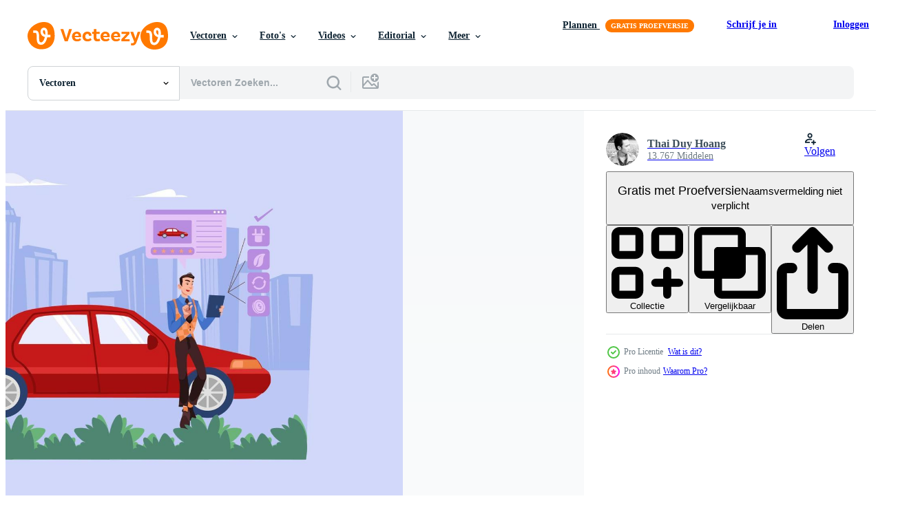

--- FILE ---
content_type: text/html; charset=utf-8
request_url: https://nl.vecteezy.com/resources/16921106/show_related_tags_async_content
body_size: 1589
content:
<turbo-frame id="show-related-tags">
  <h2 class="ez-resource-related__header">Gerelateerde zoekwoorden</h2>

    <div class="splide ez-carousel tags-carousel is-ready" style="--carousel_height: 48px; --additional_height: 0px;" data-controller="carousel search-tag" data-bullets="false" data-loop="false" data-arrows="true">
    <div class="splide__track ez-carousel__track" data-carousel-target="track">
      <ul class="splide__list ez-carousel__inner-wrap" data-carousel-target="innerWrap">
        <li class="search-tag splide__slide ez-carousel__slide" data-carousel-target="slide"><a class="search-tag__tag-link ez-btn ez-btn--light" title="illustratie" data-action="search-tag#sendClickEvent search-tag#performSearch" data-search-tag-verified="true" data-keyword-location="show" href="/gratis-vector/illustratie">illustratie</a></li><li class="search-tag splide__slide ez-carousel__slide" data-carousel-target="slide"><a class="search-tag__tag-link ez-btn ez-btn--light" title="parkeren" data-action="search-tag#sendClickEvent search-tag#performSearch" data-search-tag-verified="true" data-keyword-location="show" href="/gratis-vector/parkeren">parkeren</a></li><li class="search-tag splide__slide ez-carousel__slide" data-carousel-target="slide"><a class="search-tag__tag-link ez-btn ez-btn--light" title="snelheid" data-action="search-tag#sendClickEvent search-tag#performSearch" data-search-tag-verified="true" data-keyword-location="show" href="/gratis-vector/snelheid">snelheid</a></li><li class="search-tag splide__slide ez-carousel__slide" data-carousel-target="slide"><a class="search-tag__tag-link ez-btn ez-btn--light" title="rijden" data-action="search-tag#sendClickEvent search-tag#performSearch" data-search-tag-verified="true" data-keyword-location="show" href="/gratis-vector/rijden">rijden</a></li><li class="search-tag splide__slide ez-carousel__slide" data-carousel-target="slide"><a class="search-tag__tag-link ez-btn ez-btn--light" title="industrie" data-action="search-tag#sendClickEvent search-tag#performSearch" data-search-tag-verified="true" data-keyword-location="show" href="/gratis-vector/industrie">industrie</a></li><li class="search-tag splide__slide ez-carousel__slide" data-carousel-target="slide"><a class="search-tag__tag-link ez-btn ez-btn--light" title="brandstof" data-action="search-tag#sendClickEvent search-tag#performSearch" data-search-tag-verified="true" data-keyword-location="show" href="/gratis-vector/brandstof">brandstof</a></li><li class="search-tag splide__slide ez-carousel__slide" data-carousel-target="slide"><a class="search-tag__tag-link ez-btn ez-btn--light" title="milieu" data-action="search-tag#sendClickEvent search-tag#performSearch" data-search-tag-verified="true" data-keyword-location="show" href="/gratis-vector/milieu">milieu</a></li><li class="search-tag splide__slide ez-carousel__slide" data-carousel-target="slide"><a class="search-tag__tag-link ez-btn ez-btn--light" title="weg" data-action="search-tag#sendClickEvent search-tag#performSearch" data-search-tag-verified="true" data-keyword-location="show" href="/gratis-vector/weg">weg</a></li><li class="search-tag splide__slide ez-carousel__slide" data-carousel-target="slide"><a class="search-tag__tag-link ez-btn ez-btn--light" title="systeem" data-action="search-tag#sendClickEvent search-tag#performSearch" data-search-tag-verified="true" data-keyword-location="show" href="/gratis-vector/systeem">systeem</a></li><li class="search-tag splide__slide ez-carousel__slide" data-carousel-target="slide"><a class="search-tag__tag-link ez-btn ez-btn--light" title="eco" data-action="search-tag#sendClickEvent search-tag#performSearch" data-search-tag-verified="true" data-keyword-location="show" href="/gratis-vector/eco">eco</a></li><li class="search-tag splide__slide ez-carousel__slide" data-carousel-target="slide"><a class="search-tag__tag-link ez-btn ez-btn--light" title="groen" data-action="search-tag#sendClickEvent search-tag#performSearch" data-search-tag-verified="true" data-keyword-location="show" href="/gratis-vector/groen">groen</a></li><li class="search-tag splide__slide ez-carousel__slide" data-carousel-target="slide"><a class="search-tag__tag-link ez-btn ez-btn--light" title="elektrische auto" data-action="search-tag#sendClickEvent search-tag#performSearch" data-search-tag-verified="true" data-keyword-location="show" href="/gratis-vector/elektrische-auto">elektrische auto</a></li><li class="search-tag splide__slide ez-carousel__slide" data-carousel-target="slide"><a class="search-tag__tag-link ez-btn ez-btn--light" title="station" data-action="search-tag#sendClickEvent search-tag#performSearch" data-search-tag-verified="true" data-keyword-location="show" href="/gratis-vector/station">station</a></li><li class="search-tag splide__slide ez-carousel__slide" data-carousel-target="slide"><a class="search-tag__tag-link ez-btn ez-btn--light" title="elektronisch" data-action="search-tag#sendClickEvent search-tag#performSearch" data-search-tag-verified="true" data-keyword-location="show" href="/gratis-vector/elektronisch">elektronisch</a></li><li class="search-tag splide__slide ez-carousel__slide" data-carousel-target="slide"><a class="search-tag__tag-link ez-btn ez-btn--light" title="elektriciteit" data-action="search-tag#sendClickEvent search-tag#performSearch" data-search-tag-verified="true" data-keyword-location="show" href="/gratis-vector/elektriciteit">elektriciteit</a></li><li class="search-tag splide__slide ez-carousel__slide" data-carousel-target="slide"><a class="search-tag__tag-link ez-btn ez-btn--light" title="plug" data-action="search-tag#sendClickEvent search-tag#performSearch" data-search-tag-verified="true" data-keyword-location="show" href="/gratis-vector/plug">plug</a></li><li class="search-tag splide__slide ez-carousel__slide" data-carousel-target="slide"><a class="search-tag__tag-link ez-btn ez-btn--light" title="modern" data-action="search-tag#sendClickEvent search-tag#performSearch" data-search-tag-verified="true" data-keyword-location="show" href="/gratis-vector/modern">modern</a></li><li class="search-tag splide__slide ez-carousel__slide" data-carousel-target="slide"><a class="search-tag__tag-link ez-btn ez-btn--light" title="kabel" data-action="search-tag#sendClickEvent search-tag#performSearch" data-search-tag-verified="true" data-keyword-location="show" href="/gratis-vector/kabel">kabel</a></li><li class="search-tag splide__slide ez-carousel__slide" data-carousel-target="slide"><a class="search-tag__tag-link ez-btn ez-btn--light" title="in rekening brengen" data-action="search-tag#sendClickEvent search-tag#performSearch" data-search-tag-verified="true" data-keyword-location="show" href="/gratis-vector/in-rekening-brengen">in rekening brengen</a></li><li class="search-tag splide__slide ez-carousel__slide" data-carousel-target="slide"><a class="search-tag__tag-link ez-btn ez-btn--light" title="alternatief" data-action="search-tag#sendClickEvent search-tag#performSearch" data-search-tag-verified="true" data-keyword-location="show" href="/gratis-vector/alternatief">alternatief</a></li><li class="search-tag splide__slide ez-carousel__slide" data-carousel-target="slide"><a class="search-tag__tag-link ez-btn ez-btn--light" title="vervoer" data-action="search-tag#sendClickEvent search-tag#performSearch" data-search-tag-verified="true" data-keyword-location="show" href="/gratis-vector/vervoer">vervoer</a></li><li class="search-tag splide__slide ez-carousel__slide" data-carousel-target="slide"><a class="search-tag__tag-link ez-btn ez-btn--light" title="toekomst" data-action="search-tag#sendClickEvent search-tag#performSearch" data-search-tag-verified="true" data-keyword-location="show" href="/gratis-vector/toekomst">toekomst</a></li><li class="search-tag splide__slide ez-carousel__slide" data-carousel-target="slide"><a class="search-tag__tag-link ez-btn ez-btn--light" title="auto" data-action="search-tag#sendClickEvent search-tag#performSearch" data-search-tag-verified="true" data-keyword-location="show" href="/gratis-vector/auto">auto</a></li><li class="search-tag splide__slide ez-carousel__slide" data-carousel-target="slide"><a class="search-tag__tag-link ez-btn ez-btn--light" title="accu" data-action="search-tag#sendClickEvent search-tag#performSearch" data-search-tag-verified="true" data-keyword-location="show" href="/gratis-vector/accu">accu</a></li><li class="search-tag splide__slide ez-carousel__slide" data-carousel-target="slide"><a class="search-tag__tag-link ez-btn ez-btn--light" title="energie" data-action="search-tag#sendClickEvent search-tag#performSearch" data-search-tag-verified="true" data-keyword-location="show" href="/gratis-vector/energie">energie</a></li><li class="search-tag splide__slide ez-carousel__slide" data-carousel-target="slide"><a class="search-tag__tag-link ez-btn ez-btn--light" title="macht" data-action="search-tag#sendClickEvent search-tag#performSearch" data-search-tag-verified="true" data-keyword-location="show" href="/gratis-vector/macht">macht</a></li><li class="search-tag splide__slide ez-carousel__slide" data-carousel-target="slide"><a class="search-tag__tag-link ez-btn ez-btn--light" title="technologie" data-action="search-tag#sendClickEvent search-tag#performSearch" data-search-tag-verified="true" data-keyword-location="show" href="/gratis-vector/technologie">technologie</a></li><li class="search-tag splide__slide ez-carousel__slide" data-carousel-target="slide"><a class="search-tag__tag-link ez-btn ez-btn--light" title="voertuig" data-action="search-tag#sendClickEvent search-tag#performSearch" data-search-tag-verified="true" data-keyword-location="show" href="/gratis-vector/voertuig">voertuig</a></li>
</ul></div>
    

    <div class="splide__arrows splide__arrows--ltr ez-carousel__arrows"><button class="splide__arrow splide__arrow--prev ez-carousel__arrow ez-carousel__arrow--prev" disabled="disabled" data-carousel-target="arrowPrev" data-test-id="carousel-arrow-prev" data-direction="prev" aria_label="Vorige"><span class="ez-carousel__arrow-wrap"><svg xmlns="http://www.w3.org/2000/svg" viewBox="0 0 5 8" role="img" aria-labelledby="ano7euqu5f5gtrl831cwiv0r3r623o8t" class="arrow-prev"><desc id="ano7euqu5f5gtrl831cwiv0r3r623o8t">Vorige</desc><path fill-rule="evenodd" d="M4.707 7.707a1 1 0 0 0 0-1.414L2.414 4l2.293-2.293A1 1 0 0 0 3.293.293l-3 3a1 1 0 0 0 0 1.414l3 3a1 1 0 0 0 1.414 0Z" clip-rule="evenodd"></path></svg>
</span><span class="ez-carousel__gradient"></span></button><button class="splide__arrow splide__arrow--next ez-carousel__arrow ez-carousel__arrow--next" disabled="disabled" data-carousel-target="arrowNext" data-test-id="carousel-arrow-next" data-direction="next" aria_label="Volgende"><span class="ez-carousel__arrow-wrap"><svg xmlns="http://www.w3.org/2000/svg" viewBox="0 0 5 8" role="img" aria-labelledby="a70wex62p7idibb0htao27u1vgtz7jb4" class="arrow-next"><desc id="a70wex62p7idibb0htao27u1vgtz7jb4">Volgende</desc><path fill-rule="evenodd" d="M.293 7.707a1 1 0 0 1 0-1.414L2.586 4 .293 1.707A1 1 0 0 1 1.707.293l3 3a1 1 0 0 1 0 1.414l-3 3a1 1 0 0 1-1.414 0Z" clip-rule="evenodd"></path></svg>
</span><span class="ez-carousel__gradient"></span></button></div>
</div></turbo-frame>


--- FILE ---
content_type: text/html; charset=utf-8
request_url: https://nl.vecteezy.com/resources/16921106/show_related_grids_async_content
body_size: 14538
content:
<turbo-frame id="show-related-resources">
    <div data-conversions-category="Gebruikers bekeken ook">
      <h2 class="ez-resource-related__header">
        Gebruikers bekeken ook
      </h2>

      <ul class="ez-resource-grid ez-resource-grid--main-grid  is-hidden" id="false" data-controller="grid contributor-info" data-grid-track-truncation-value="false" data-max-rows="50" data-row-height="240" data-instant-grid="false" data-truncate-results="false" data-testid="also-viewed-resources" data-labels="editable free" style="--editable: &#39;Bewerkbaar&#39;;--free: &#39;Gratis&#39;;">

  <li class="ez-resource-grid__item ez-resource-thumb ez-resource-thumb--pro" data-controller="grid-item-decorator" data-position="{{position}}" data-item-id="9384053" data-pro="true" data-grid-target="gridItem" data-w="300" data-h="200" data-grid-item-decorator-free-label-value="Gratis" data-action="mouseenter-&gt;grid-item-decorator#hoverThumb:once" data-grid-item-decorator-item-pro-param="Pro" data-grid-item-decorator-resource-id-param="9384053" data-grid-item-decorator-content-type-param="Content-vector" data-grid-item-decorator-image-src-param="https://static.vecteezy.com/system/resources/previews/009/384/053/non_2x/car-showroom-manager-giving-detail-about-the-car-to-a-couple-vector.jpg" data-grid-item-decorator-pinterest-url-param="https://nl.vecteezy.com/vector-kunst/9384053-auto-showroom-manager-geeft-detail-over-de-auto-aan-een-paar" data-grid-item-decorator-seo-page-description-param="autoshowroommanager geeft details over de auto aan een stel" data-grid-item-decorator-user-id-param="5969027" data-grid-item-decorator-user-display-name-param="Thai Duy Hoang" data-grid-item-decorator-avatar-src-param="https://static.vecteezy.com/system/user/avatar/5969027/medium_avatar_hoang.jpg" data-grid-item-decorator-uploads-path-param="/leden/hoangpts/uploads">

  <script type="application/ld+json" id="media_schema">
  {"@context":"https://schema.org","@type":"ImageObject","name":"autoshowroommanager geeft details over de auto aan een stel","uploadDate":"2022-07-21T21:14:26-05:00","thumbnailUrl":"https://static.vecteezy.com/ti/gratis-vector/t1/9384053-auto-showroom-manager-geeft-detail-over-de-auto-aan-een-paar-vector.jpg","contentUrl":"https://static.vecteezy.com/ti/gratis-vector/p1/9384053-auto-showroom-manager-geeft-detail-over-de-auto-aan-een-paar-vector.jpg","sourceOrganization":"Vecteezy","license":"https://support.vecteezy.com/en_us/new-vecteezy-licensing-ByHivesvt","acquireLicensePage":"https://nl.vecteezy.com/vector-kunst/9384053-auto-showroom-manager-geeft-detail-over-de-auto-aan-een-paar","creator":{"@type":"Person","name":"Thai Duy Hoang"},"copyrightNotice":"Thai Duy Hoang","creditText":"Vecteezy"}
</script>


<a href="/vector-kunst/9384053-auto-showroom-manager-geeft-detail-over-de-auto-aan-een-paar" class="ez-resource-thumb__link" title="autoshowroommanager geeft details over de auto aan een stel" style="--height: 200; --width: 300; " data-action="click-&gt;grid#trackResourceClick mouseenter-&gt;grid#trackResourceHover" data-content-type="vector" data-controller="ez-hover-intent" data-previews-srcs="[&quot;https://static.vecteezy.com/ti/gratis-vector/p1/9384053-auto-showroom-manager-geeft-detail-over-de-auto-aan-een-paar-vector.jpg&quot;,&quot;https://static.vecteezy.com/ti/gratis-vector/p2/9384053-auto-showroom-manager-geeft-detail-over-de-auto-aan-een-paar-vector.jpg&quot;]" data-pro="true" data-resource-id="9384053" data-grid-item-decorator-target="link">
    <img src="https://static.vecteezy.com/ti/gratis-vector/t2/9384053-auto-showroom-manager-geeft-detail-over-de-auto-aan-een-paar-vector.jpg" srcset="https://static.vecteezy.com/ti/gratis-vector/t1/9384053-auto-showroom-manager-geeft-detail-over-de-auto-aan-een-paar-vector.jpg 2x, https://static.vecteezy.com/ti/gratis-vector/t2/9384053-auto-showroom-manager-geeft-detail-over-de-auto-aan-een-paar-vector.jpg 1x" class="ez-resource-thumb__img" loading="lazy" decoding="async" width="300" height="200" alt="autoshowroommanager geeft details over de auto aan een stel vector">

</a>

  <div class="ez-resource-thumb__label-wrap"></div>
  

  <div class="ez-resource-thumb__hover-state"></div>
</li><li class="ez-resource-grid__item ez-resource-thumb ez-resource-thumb--pro" data-controller="grid-item-decorator" data-position="{{position}}" data-item-id="9384052" data-pro="true" data-grid-target="gridItem" data-w="300" data-h="200" data-grid-item-decorator-free-label-value="Gratis" data-action="mouseenter-&gt;grid-item-decorator#hoverThumb:once" data-grid-item-decorator-item-pro-param="Pro" data-grid-item-decorator-resource-id-param="9384052" data-grid-item-decorator-content-type-param="Content-vector" data-grid-item-decorator-image-src-param="https://static.vecteezy.com/system/resources/previews/009/384/052/non_2x/car-dealer-explaining-sales-contract-to-a-couple-buying-a-car-vector.jpg" data-grid-item-decorator-pinterest-url-param="https://nl.vecteezy.com/vector-kunst/9384052-autodealer-uitleggen-verkoopcontract-aan-een-paar-kopen-een-auto" data-grid-item-decorator-seo-page-description-param="autodealer die het verkoopcontract uitlegt aan een stel dat een auto koopt" data-grid-item-decorator-user-id-param="5969027" data-grid-item-decorator-user-display-name-param="Thai Duy Hoang" data-grid-item-decorator-avatar-src-param="https://static.vecteezy.com/system/user/avatar/5969027/medium_avatar_hoang.jpg" data-grid-item-decorator-uploads-path-param="/leden/hoangpts/uploads">

  <script type="application/ld+json" id="media_schema">
  {"@context":"https://schema.org","@type":"ImageObject","name":"autodealer die het verkoopcontract uitlegt aan een stel dat een auto koopt","uploadDate":"2022-07-21T21:14:25-05:00","thumbnailUrl":"https://static.vecteezy.com/ti/gratis-vector/t1/9384052-autodealer-uitleggen-verkoopcontract-aan-een-paar-kopen-een-auto-vector.jpg","contentUrl":"https://static.vecteezy.com/ti/gratis-vector/p1/9384052-autodealer-uitleggen-verkoopcontract-aan-een-paar-kopen-een-auto-vector.jpg","sourceOrganization":"Vecteezy","license":"https://support.vecteezy.com/en_us/new-vecteezy-licensing-ByHivesvt","acquireLicensePage":"https://nl.vecteezy.com/vector-kunst/9384052-autodealer-uitleggen-verkoopcontract-aan-een-paar-kopen-een-auto","creator":{"@type":"Person","name":"Thai Duy Hoang"},"copyrightNotice":"Thai Duy Hoang","creditText":"Vecteezy"}
</script>


<a href="/vector-kunst/9384052-autodealer-uitleggen-verkoopcontract-aan-een-paar-kopen-een-auto" class="ez-resource-thumb__link" title="autodealer die het verkoopcontract uitlegt aan een stel dat een auto koopt" style="--height: 200; --width: 300; " data-action="click-&gt;grid#trackResourceClick mouseenter-&gt;grid#trackResourceHover" data-content-type="vector" data-controller="ez-hover-intent" data-previews-srcs="[&quot;https://static.vecteezy.com/ti/gratis-vector/p1/9384052-autodealer-uitleggen-verkoopcontract-aan-een-paar-kopen-een-auto-vector.jpg&quot;,&quot;https://static.vecteezy.com/ti/gratis-vector/p2/9384052-autodealer-uitleggen-verkoopcontract-aan-een-paar-kopen-een-auto-vector.jpg&quot;]" data-pro="true" data-resource-id="9384052" data-grid-item-decorator-target="link">
    <img src="https://static.vecteezy.com/ti/gratis-vector/t2/9384052-autodealer-uitleggen-verkoopcontract-aan-een-paar-kopen-een-auto-vector.jpg" srcset="https://static.vecteezy.com/ti/gratis-vector/t1/9384052-autodealer-uitleggen-verkoopcontract-aan-een-paar-kopen-een-auto-vector.jpg 2x, https://static.vecteezy.com/ti/gratis-vector/t2/9384052-autodealer-uitleggen-verkoopcontract-aan-een-paar-kopen-een-auto-vector.jpg 1x" class="ez-resource-thumb__img" loading="lazy" decoding="async" width="300" height="200" alt="autodealer die het verkoopcontract uitlegt aan een stel dat een auto koopt vector">

</a>

  <div class="ez-resource-thumb__label-wrap"></div>
  

  <div class="ez-resource-thumb__hover-state"></div>
</li><li class="ez-resource-grid__item ez-resource-thumb ez-resource-thumb--pro" data-controller="grid-item-decorator" data-position="{{position}}" data-item-id="9384051" data-pro="true" data-grid-target="gridItem" data-w="300" data-h="200" data-grid-item-decorator-free-label-value="Gratis" data-action="mouseenter-&gt;grid-item-decorator#hoverThumb:once" data-grid-item-decorator-item-pro-param="Pro" data-grid-item-decorator-resource-id-param="9384051" data-grid-item-decorator-content-type-param="Content-vector" data-grid-item-decorator-image-src-param="https://static.vecteezy.com/system/resources/previews/009/384/051/non_2x/car-dealership-seller-greeting-customer-vector.jpg" data-grid-item-decorator-pinterest-url-param="https://nl.vecteezy.com/vector-kunst/9384051-auto-dealer-verkoper-begroetende-klant" data-grid-item-decorator-seo-page-description-param="autodealer verkoper groet klant" data-grid-item-decorator-user-id-param="5969027" data-grid-item-decorator-user-display-name-param="Thai Duy Hoang" data-grid-item-decorator-avatar-src-param="https://static.vecteezy.com/system/user/avatar/5969027/medium_avatar_hoang.jpg" data-grid-item-decorator-uploads-path-param="/leden/hoangpts/uploads">

  <script type="application/ld+json" id="media_schema">
  {"@context":"https://schema.org","@type":"ImageObject","name":"autodealer verkoper groet klant","uploadDate":"2022-07-21T21:14:25-05:00","thumbnailUrl":"https://static.vecteezy.com/ti/gratis-vector/t1/9384051-auto-dealer-verkoper-begroetende-klant-vector.jpg","contentUrl":"https://static.vecteezy.com/ti/gratis-vector/p1/9384051-auto-dealer-verkoper-begroetende-klant-vector.jpg","sourceOrganization":"Vecteezy","license":"https://support.vecteezy.com/en_us/new-vecteezy-licensing-ByHivesvt","acquireLicensePage":"https://nl.vecteezy.com/vector-kunst/9384051-auto-dealer-verkoper-begroetende-klant","creator":{"@type":"Person","name":"Thai Duy Hoang"},"copyrightNotice":"Thai Duy Hoang","creditText":"Vecteezy"}
</script>


<a href="/vector-kunst/9384051-auto-dealer-verkoper-begroetende-klant" class="ez-resource-thumb__link" title="autodealer verkoper groet klant" style="--height: 200; --width: 300; " data-action="click-&gt;grid#trackResourceClick mouseenter-&gt;grid#trackResourceHover" data-content-type="vector" data-controller="ez-hover-intent" data-previews-srcs="[&quot;https://static.vecteezy.com/ti/gratis-vector/p1/9384051-auto-dealer-verkoper-begroetende-klant-vector.jpg&quot;,&quot;https://static.vecteezy.com/ti/gratis-vector/p2/9384051-auto-dealer-verkoper-begroetende-klant-vector.jpg&quot;]" data-pro="true" data-resource-id="9384051" data-grid-item-decorator-target="link">
    <img src="https://static.vecteezy.com/ti/gratis-vector/t2/9384051-auto-dealer-verkoper-begroetende-klant-vector.jpg" srcset="https://static.vecteezy.com/ti/gratis-vector/t1/9384051-auto-dealer-verkoper-begroetende-klant-vector.jpg 2x, https://static.vecteezy.com/ti/gratis-vector/t2/9384051-auto-dealer-verkoper-begroetende-klant-vector.jpg 1x" class="ez-resource-thumb__img" loading="lazy" decoding="async" width="300" height="200" alt="autodealer verkoper groet klant vector">

</a>

  <div class="ez-resource-thumb__label-wrap"></div>
  

  <div class="ez-resource-thumb__hover-state"></div>
</li><li class="ez-resource-grid__item ez-resource-thumb ez-resource-thumb--pro" data-controller="grid-item-decorator" data-position="{{position}}" data-item-id="9384054" data-pro="true" data-grid-target="gridItem" data-w="300" data-h="200" data-grid-item-decorator-free-label-value="Gratis" data-action="mouseenter-&gt;grid-item-decorator#hoverThumb:once" data-grid-item-decorator-item-pro-param="Pro" data-grid-item-decorator-resource-id-param="9384054" data-grid-item-decorator-content-type-param="Content-vector" data-grid-item-decorator-image-src-param="https://static.vecteezy.com/system/resources/previews/009/384/054/non_2x/young-smiling-woman-getting-key-to-a-new-car-vector.jpg" data-grid-item-decorator-pinterest-url-param="https://nl.vecteezy.com/vector-kunst/9384054-jonge-glimlachende-vrouw-krijgt-sleutel-naar-een-nieuwe-auto" data-grid-item-decorator-seo-page-description-param="jonge lachende vrouw krijgt sleutel tot een nieuwe auto" data-grid-item-decorator-user-id-param="5969027" data-grid-item-decorator-user-display-name-param="Thai Duy Hoang" data-grid-item-decorator-avatar-src-param="https://static.vecteezy.com/system/user/avatar/5969027/medium_avatar_hoang.jpg" data-grid-item-decorator-uploads-path-param="/leden/hoangpts/uploads">

  <script type="application/ld+json" id="media_schema">
  {"@context":"https://schema.org","@type":"ImageObject","name":"jonge lachende vrouw krijgt sleutel tot een nieuwe auto","uploadDate":"2022-07-21T21:14:29-05:00","thumbnailUrl":"https://static.vecteezy.com/ti/gratis-vector/t1/9384054-jonge-glimlachende-vrouw-krijgt-sleutel-naar-een-nieuwe-auto-vector.jpg","contentUrl":"https://static.vecteezy.com/ti/gratis-vector/p1/9384054-jonge-glimlachende-vrouw-krijgt-sleutel-naar-een-nieuwe-auto-vector.jpg","sourceOrganization":"Vecteezy","license":"https://support.vecteezy.com/en_us/new-vecteezy-licensing-ByHivesvt","acquireLicensePage":"https://nl.vecteezy.com/vector-kunst/9384054-jonge-glimlachende-vrouw-krijgt-sleutel-naar-een-nieuwe-auto","creator":{"@type":"Person","name":"Thai Duy Hoang"},"copyrightNotice":"Thai Duy Hoang","creditText":"Vecteezy"}
</script>


<a href="/vector-kunst/9384054-jonge-glimlachende-vrouw-krijgt-sleutel-naar-een-nieuwe-auto" class="ez-resource-thumb__link" title="jonge lachende vrouw krijgt sleutel tot een nieuwe auto" style="--height: 200; --width: 300; " data-action="click-&gt;grid#trackResourceClick mouseenter-&gt;grid#trackResourceHover" data-content-type="vector" data-controller="ez-hover-intent" data-previews-srcs="[&quot;https://static.vecteezy.com/ti/gratis-vector/p1/9384054-jonge-glimlachende-vrouw-krijgt-sleutel-naar-een-nieuwe-auto-vector.jpg&quot;,&quot;https://static.vecteezy.com/ti/gratis-vector/p2/9384054-jonge-glimlachende-vrouw-krijgt-sleutel-naar-een-nieuwe-auto-vector.jpg&quot;]" data-pro="true" data-resource-id="9384054" data-grid-item-decorator-target="link">
    <img src="https://static.vecteezy.com/ti/gratis-vector/t2/9384054-jonge-glimlachende-vrouw-krijgt-sleutel-naar-een-nieuwe-auto-vector.jpg" srcset="https://static.vecteezy.com/ti/gratis-vector/t1/9384054-jonge-glimlachende-vrouw-krijgt-sleutel-naar-een-nieuwe-auto-vector.jpg 2x, https://static.vecteezy.com/ti/gratis-vector/t2/9384054-jonge-glimlachende-vrouw-krijgt-sleutel-naar-een-nieuwe-auto-vector.jpg 1x" class="ez-resource-thumb__img" loading="lazy" decoding="async" width="300" height="200" alt="jonge lachende vrouw krijgt sleutel tot een nieuwe auto vector">

</a>

  <div class="ez-resource-thumb__label-wrap"></div>
  

  <div class="ez-resource-thumb__hover-state"></div>
</li><li class="ez-resource-grid__item ez-resource-thumb ez-resource-thumb--pro" data-controller="grid-item-decorator" data-position="{{position}}" data-item-id="9384179" data-pro="true" data-grid-target="gridItem" data-w="300" data-h="200" data-grid-item-decorator-free-label-value="Gratis" data-action="mouseenter-&gt;grid-item-decorator#hoverThumb:once" data-grid-item-decorator-item-pro-param="Pro" data-grid-item-decorator-resource-id-param="9384179" data-grid-item-decorator-content-type-param="Content-vector" data-grid-item-decorator-image-src-param="https://static.vecteezy.com/system/resources/previews/009/384/179/non_2x/beautiful-young-woman-in-a-red-car-is-talking-to-a-car-insurance-salesman-vector.jpg" data-grid-item-decorator-pinterest-url-param="https://nl.vecteezy.com/vector-kunst/9384179-mooie-jonge-vrouw-in-een-rode-auto-praat-met-een-autoverzekering-verkoper" data-grid-item-decorator-seo-page-description-param="mooie jonge vrouw in een rode auto praat met een autoverzekeringsverkoper" data-grid-item-decorator-user-id-param="5969027" data-grid-item-decorator-user-display-name-param="Thai Duy Hoang" data-grid-item-decorator-avatar-src-param="https://static.vecteezy.com/system/user/avatar/5969027/medium_avatar_hoang.jpg" data-grid-item-decorator-uploads-path-param="/leden/hoangpts/uploads">

  <script type="application/ld+json" id="media_schema">
  {"@context":"https://schema.org","@type":"ImageObject","name":"mooie jonge vrouw in een rode auto praat met een autoverzekeringsverkoper","uploadDate":"2022-07-21T21:17:30-05:00","thumbnailUrl":"https://static.vecteezy.com/ti/gratis-vector/t1/9384179-mooie-jonge-vrouw-in-een-rode-auto-praat-met-een-autoverzekering-verkoper-vector.jpg","contentUrl":"https://static.vecteezy.com/ti/gratis-vector/p1/9384179-mooie-jonge-vrouw-in-een-rode-auto-praat-met-een-autoverzekering-verkoper-vector.jpg","sourceOrganization":"Vecteezy","license":"https://support.vecteezy.com/en_us/new-vecteezy-licensing-ByHivesvt","acquireLicensePage":"https://nl.vecteezy.com/vector-kunst/9384179-mooie-jonge-vrouw-in-een-rode-auto-praat-met-een-autoverzekering-verkoper","creator":{"@type":"Person","name":"Thai Duy Hoang"},"copyrightNotice":"Thai Duy Hoang","creditText":"Vecteezy"}
</script>


<a href="/vector-kunst/9384179-mooie-jonge-vrouw-in-een-rode-auto-praat-met-een-autoverzekering-verkoper" class="ez-resource-thumb__link" title="mooie jonge vrouw in een rode auto praat met een autoverzekeringsverkoper" style="--height: 200; --width: 300; " data-action="click-&gt;grid#trackResourceClick mouseenter-&gt;grid#trackResourceHover" data-content-type="vector" data-controller="ez-hover-intent" data-previews-srcs="[&quot;https://static.vecteezy.com/ti/gratis-vector/p1/9384179-mooie-jonge-vrouw-in-een-rode-auto-praat-met-een-autoverzekering-verkoper-vector.jpg&quot;,&quot;https://static.vecteezy.com/ti/gratis-vector/p2/9384179-mooie-jonge-vrouw-in-een-rode-auto-praat-met-een-autoverzekering-verkoper-vector.jpg&quot;]" data-pro="true" data-resource-id="9384179" data-grid-item-decorator-target="link">
    <img src="https://static.vecteezy.com/ti/gratis-vector/t2/9384179-mooie-jonge-vrouw-in-een-rode-auto-praat-met-een-autoverzekering-verkoper-vector.jpg" srcset="https://static.vecteezy.com/ti/gratis-vector/t1/9384179-mooie-jonge-vrouw-in-een-rode-auto-praat-met-een-autoverzekering-verkoper-vector.jpg 2x, https://static.vecteezy.com/ti/gratis-vector/t2/9384179-mooie-jonge-vrouw-in-een-rode-auto-praat-met-een-autoverzekering-verkoper-vector.jpg 1x" class="ez-resource-thumb__img" loading="lazy" decoding="async" width="300" height="200" alt="mooie jonge vrouw in een rode auto praat met een autoverzekeringsverkoper vector">

</a>

  <div class="ez-resource-thumb__label-wrap"></div>
  

  <div class="ez-resource-thumb__hover-state"></div>
</li><li class="ez-resource-grid__item ez-resource-thumb ez-resource-thumb--pro" data-controller="grid-item-decorator" data-position="{{position}}" data-item-id="17381291" data-pro="true" data-grid-target="gridItem" data-w="300" data-h="200" data-grid-item-decorator-free-label-value="Gratis" data-action="mouseenter-&gt;grid-item-decorator#hoverThumb:once" data-grid-item-decorator-item-pro-param="Pro" data-grid-item-decorator-resource-id-param="17381291" data-grid-item-decorator-content-type-param="Content-vector" data-grid-item-decorator-image-src-param="https://static.vecteezy.com/system/resources/previews/017/381/291/non_2x/happy-customers-couple-handshaking-with-a-manager-in-an-auto-salon-vector.jpg" data-grid-item-decorator-pinterest-url-param="https://nl.vecteezy.com/vector-kunst/17381291-gelukkig-klanten-paar-handenschudden-met-een-manager-in-een-auto-salon" data-grid-item-decorator-seo-page-description-param="gelukkig klanten paar handenschudden met een manager in een auto salon" data-grid-item-decorator-user-id-param="5969027" data-grid-item-decorator-user-display-name-param="Thai Duy Hoang" data-grid-item-decorator-avatar-src-param="https://static.vecteezy.com/system/user/avatar/5969027/medium_avatar_hoang.jpg" data-grid-item-decorator-uploads-path-param="/leden/hoangpts/uploads">

  <script type="application/ld+json" id="media_schema">
  {"@context":"https://schema.org","@type":"ImageObject","name":"gelukkig klanten paar handenschudden met een manager in een auto salon","uploadDate":"2023-01-17T02:35:37-06:00","thumbnailUrl":"https://static.vecteezy.com/ti/gratis-vector/t1/17381291-gelukkig-klanten-paar-handenschudden-met-een-manager-in-een-auto-salon-vector.jpg","contentUrl":"https://static.vecteezy.com/ti/gratis-vector/p1/17381291-gelukkig-klanten-paar-handenschudden-met-een-manager-in-een-auto-salon-vector.jpg","sourceOrganization":"Vecteezy","license":"https://support.vecteezy.com/en_us/new-vecteezy-licensing-ByHivesvt","acquireLicensePage":"https://nl.vecteezy.com/vector-kunst/17381291-gelukkig-klanten-paar-handenschudden-met-een-manager-in-een-auto-salon","creator":{"@type":"Person","name":"Thai Duy Hoang"},"copyrightNotice":"Thai Duy Hoang","creditText":"Vecteezy"}
</script>


<a href="/vector-kunst/17381291-gelukkig-klanten-paar-handenschudden-met-een-manager-in-een-auto-salon" class="ez-resource-thumb__link" title="gelukkig klanten paar handenschudden met een manager in een auto salon" style="--height: 200; --width: 300; " data-action="click-&gt;grid#trackResourceClick mouseenter-&gt;grid#trackResourceHover" data-content-type="vector" data-controller="ez-hover-intent" data-previews-srcs="[&quot;https://static.vecteezy.com/ti/gratis-vector/p1/17381291-gelukkig-klanten-paar-handenschudden-met-een-manager-in-een-auto-salon-vector.jpg&quot;,&quot;https://static.vecteezy.com/ti/gratis-vector/p2/17381291-gelukkig-klanten-paar-handenschudden-met-een-manager-in-een-auto-salon-vector.jpg&quot;]" data-pro="true" data-resource-id="17381291" data-grid-item-decorator-target="link">
    <img src="https://static.vecteezy.com/ti/gratis-vector/t2/17381291-gelukkig-klanten-paar-handenschudden-met-een-manager-in-een-auto-salon-vector.jpg" srcset="https://static.vecteezy.com/ti/gratis-vector/t1/17381291-gelukkig-klanten-paar-handenschudden-met-een-manager-in-een-auto-salon-vector.jpg 2x, https://static.vecteezy.com/ti/gratis-vector/t2/17381291-gelukkig-klanten-paar-handenschudden-met-een-manager-in-een-auto-salon-vector.jpg 1x" class="ez-resource-thumb__img" loading="lazy" decoding="async" width="300" height="200" alt="gelukkig klanten paar handenschudden met een manager in een auto salon vector">

</a>

  <div class="ez-resource-thumb__label-wrap"></div>
  

  <div class="ez-resource-thumb__hover-state"></div>
</li><li class="ez-resource-grid__item ez-resource-thumb ez-resource-thumb--pro" data-controller="grid-item-decorator" data-position="{{position}}" data-item-id="8516156" data-pro="true" data-grid-target="gridItem" data-w="300" data-h="200" data-grid-item-decorator-free-label-value="Gratis" data-action="mouseenter-&gt;grid-item-decorator#hoverThumb:once" data-grid-item-decorator-item-pro-param="Pro" data-grid-item-decorator-resource-id-param="8516156" data-grid-item-decorator-content-type-param="Content-vector" data-grid-item-decorator-image-src-param="https://static.vecteezy.com/system/resources/previews/008/516/156/non_2x/woman-listening-to-the-podcast-while-driving-vector.jpg" data-grid-item-decorator-pinterest-url-param="https://nl.vecteezy.com/vector-kunst/8516156-vrouw-luistert-naar-de-podcast-tijdens-het-rijden" data-grid-item-decorator-seo-page-description-param="vrouw luistert naar de podcast tijdens het rijden." data-grid-item-decorator-user-id-param="5969027" data-grid-item-decorator-user-display-name-param="Thai Duy Hoang" data-grid-item-decorator-avatar-src-param="https://static.vecteezy.com/system/user/avatar/5969027/medium_avatar_hoang.jpg" data-grid-item-decorator-uploads-path-param="/leden/hoangpts/uploads">

  <script type="application/ld+json" id="media_schema">
  {"@context":"https://schema.org","@type":"ImageObject","name":"vrouw luistert naar de podcast tijdens het rijden.","uploadDate":"2022-06-24T06:02:12-05:00","thumbnailUrl":"https://static.vecteezy.com/ti/gratis-vector/t1/8516156-vrouw-luistert-naar-de-podcast-tijdens-het-rijden-vector.jpg","contentUrl":"https://static.vecteezy.com/ti/gratis-vector/p1/8516156-vrouw-luistert-naar-de-podcast-tijdens-het-rijden-vector.jpg","sourceOrganization":"Vecteezy","license":"https://support.vecteezy.com/en_us/new-vecteezy-licensing-ByHivesvt","acquireLicensePage":"https://nl.vecteezy.com/vector-kunst/8516156-vrouw-luistert-naar-de-podcast-tijdens-het-rijden","creator":{"@type":"Person","name":"Thai Duy Hoang"},"copyrightNotice":"Thai Duy Hoang","creditText":"Vecteezy"}
</script>


<a href="/vector-kunst/8516156-vrouw-luistert-naar-de-podcast-tijdens-het-rijden" class="ez-resource-thumb__link" title="vrouw luistert naar de podcast tijdens het rijden." style="--height: 200; --width: 300; " data-action="click-&gt;grid#trackResourceClick mouseenter-&gt;grid#trackResourceHover" data-content-type="vector" data-controller="ez-hover-intent" data-previews-srcs="[&quot;https://static.vecteezy.com/ti/gratis-vector/p1/8516156-vrouw-luistert-naar-de-podcast-tijdens-het-rijden-vector.jpg&quot;,&quot;https://static.vecteezy.com/ti/gratis-vector/p2/8516156-vrouw-luistert-naar-de-podcast-tijdens-het-rijden-vector.jpg&quot;]" data-pro="true" data-resource-id="8516156" data-grid-item-decorator-target="link">
    <img src="https://static.vecteezy.com/ti/gratis-vector/t2/8516156-vrouw-luistert-naar-de-podcast-tijdens-het-rijden-vector.jpg" srcset="https://static.vecteezy.com/ti/gratis-vector/t1/8516156-vrouw-luistert-naar-de-podcast-tijdens-het-rijden-vector.jpg 2x, https://static.vecteezy.com/ti/gratis-vector/t2/8516156-vrouw-luistert-naar-de-podcast-tijdens-het-rijden-vector.jpg 1x" class="ez-resource-thumb__img" loading="lazy" decoding="async" width="300" height="200" alt="vrouw luistert naar de podcast tijdens het rijden. vector">

</a>

  <div class="ez-resource-thumb__label-wrap"></div>
  

  <div class="ez-resource-thumb__hover-state"></div>
</li><li class="ez-resource-grid__item ez-resource-thumb ez-resource-thumb--pro" data-controller="grid-item-decorator" data-position="{{position}}" data-item-id="14849738" data-pro="true" data-grid-target="gridItem" data-w="300" data-h="200" data-grid-item-decorator-free-label-value="Gratis" data-action="mouseenter-&gt;grid-item-decorator#hoverThumb:once" data-grid-item-decorator-item-pro-param="Pro" data-grid-item-decorator-resource-id-param="14849738" data-grid-item-decorator-content-type-param="Content-vector" data-grid-item-decorator-image-src-param="https://static.vecteezy.com/system/resources/previews/014/849/738/non_2x/woman-sitting-in-a-car-in-showroom-vector.jpg" data-grid-item-decorator-pinterest-url-param="https://nl.vecteezy.com/vector-kunst/14849738-vrouw-die-in-een-auto-in-de-showroom-zit" data-grid-item-decorator-seo-page-description-param="vrouw die in een auto in de showroom zit" data-grid-item-decorator-user-id-param="5969027" data-grid-item-decorator-user-display-name-param="Thai Duy Hoang" data-grid-item-decorator-avatar-src-param="https://static.vecteezy.com/system/user/avatar/5969027/medium_avatar_hoang.jpg" data-grid-item-decorator-uploads-path-param="/leden/hoangpts/uploads">

  <script type="application/ld+json" id="media_schema">
  {"@context":"https://schema.org","@type":"ImageObject","name":"vrouw die in een auto in de showroom zit","uploadDate":"2022-11-26T20:28:43-06:00","thumbnailUrl":"https://static.vecteezy.com/ti/gratis-vector/t1/14849738-vrouw-die-in-een-auto-in-de-showroom-zit-vector.jpg","contentUrl":"https://static.vecteezy.com/ti/gratis-vector/p1/14849738-vrouw-die-in-een-auto-in-de-showroom-zit-vector.jpg","sourceOrganization":"Vecteezy","license":"https://support.vecteezy.com/en_us/new-vecteezy-licensing-ByHivesvt","acquireLicensePage":"https://nl.vecteezy.com/vector-kunst/14849738-vrouw-die-in-een-auto-in-de-showroom-zit","creator":{"@type":"Person","name":"Thai Duy Hoang"},"copyrightNotice":"Thai Duy Hoang","creditText":"Vecteezy"}
</script>


<a href="/vector-kunst/14849738-vrouw-die-in-een-auto-in-de-showroom-zit" class="ez-resource-thumb__link" title="vrouw die in een auto in de showroom zit" style="--height: 200; --width: 300; " data-action="click-&gt;grid#trackResourceClick mouseenter-&gt;grid#trackResourceHover" data-content-type="vector" data-controller="ez-hover-intent" data-previews-srcs="[&quot;https://static.vecteezy.com/ti/gratis-vector/p1/14849738-vrouw-die-in-een-auto-in-de-showroom-zit-vector.jpg&quot;,&quot;https://static.vecteezy.com/ti/gratis-vector/p2/14849738-vrouw-die-in-een-auto-in-de-showroom-zit-vector.jpg&quot;]" data-pro="true" data-resource-id="14849738" data-grid-item-decorator-target="link">
    <img src="https://static.vecteezy.com/ti/gratis-vector/t2/14849738-vrouw-die-in-een-auto-in-de-showroom-zit-vector.jpg" srcset="https://static.vecteezy.com/ti/gratis-vector/t1/14849738-vrouw-die-in-een-auto-in-de-showroom-zit-vector.jpg 2x, https://static.vecteezy.com/ti/gratis-vector/t2/14849738-vrouw-die-in-een-auto-in-de-showroom-zit-vector.jpg 1x" class="ez-resource-thumb__img" loading="lazy" decoding="async" width="300" height="200" alt="vrouw die in een auto in de showroom zit vector">

</a>

  <div class="ez-resource-thumb__label-wrap"></div>
  

  <div class="ez-resource-thumb__hover-state"></div>
</li><li class="ez-resource-grid__item ez-resource-thumb ez-resource-thumb--pro" data-controller="grid-item-decorator" data-position="{{position}}" data-item-id="7783987" data-pro="true" data-grid-target="gridItem" data-w="300" data-h="200" data-grid-item-decorator-free-label-value="Gratis" data-action="mouseenter-&gt;grid-item-decorator#hoverThumb:once" data-grid-item-decorator-item-pro-param="Pro" data-grid-item-decorator-resource-id-param="7783987" data-grid-item-decorator-content-type-param="Content-vector" data-grid-item-decorator-image-src-param="https://static.vecteezy.com/system/resources/previews/007/783/987/non_2x/car-repair-illustration-concept-vector.jpg" data-grid-item-decorator-pinterest-url-param="https://nl.vecteezy.com/vector-kunst/7783987-auto-reparatie-illustratie-concept" data-grid-item-decorator-seo-page-description-param="auto reparatie illustratie concept" data-grid-item-decorator-user-id-param="5969027" data-grid-item-decorator-user-display-name-param="Thai Duy Hoang" data-grid-item-decorator-avatar-src-param="https://static.vecteezy.com/system/user/avatar/5969027/medium_avatar_hoang.jpg" data-grid-item-decorator-uploads-path-param="/leden/hoangpts/uploads">

  <script type="application/ld+json" id="media_schema">
  {"@context":"https://schema.org","@type":"ImageObject","name":"auto reparatie illustratie concept","uploadDate":"2022-05-24T06:55:54-05:00","thumbnailUrl":"https://static.vecteezy.com/ti/gratis-vector/t1/7783987-auto-reparatie-illustratie-concept-vector.jpg","contentUrl":"https://static.vecteezy.com/ti/gratis-vector/p1/7783987-auto-reparatie-illustratie-concept-vector.jpg","sourceOrganization":"Vecteezy","license":"https://support.vecteezy.com/en_us/new-vecteezy-licensing-ByHivesvt","acquireLicensePage":"https://nl.vecteezy.com/vector-kunst/7783987-auto-reparatie-illustratie-concept","creator":{"@type":"Person","name":"Thai Duy Hoang"},"copyrightNotice":"Thai Duy Hoang","creditText":"Vecteezy"}
</script>


<a href="/vector-kunst/7783987-auto-reparatie-illustratie-concept" class="ez-resource-thumb__link" title="auto reparatie illustratie concept" style="--height: 200; --width: 300; " data-action="click-&gt;grid#trackResourceClick mouseenter-&gt;grid#trackResourceHover" data-content-type="vector" data-controller="ez-hover-intent" data-previews-srcs="[&quot;https://static.vecteezy.com/ti/gratis-vector/p1/7783987-auto-reparatie-illustratie-concept-vector.jpg&quot;,&quot;https://static.vecteezy.com/ti/gratis-vector/p2/7783987-auto-reparatie-illustratie-concept-vector.jpg&quot;]" data-pro="true" data-resource-id="7783987" data-grid-item-decorator-target="link">
    <img src="https://static.vecteezy.com/ti/gratis-vector/t2/7783987-auto-reparatie-illustratie-concept-vector.jpg" srcset="https://static.vecteezy.com/ti/gratis-vector/t1/7783987-auto-reparatie-illustratie-concept-vector.jpg 2x, https://static.vecteezy.com/ti/gratis-vector/t2/7783987-auto-reparatie-illustratie-concept-vector.jpg 1x" class="ez-resource-thumb__img" loading="lazy" decoding="async" width="300" height="200" alt="auto reparatie illustratie concept vector">

</a>

  <div class="ez-resource-thumb__label-wrap"></div>
  

  <div class="ez-resource-thumb__hover-state"></div>
</li><li class="ez-resource-grid__item ez-resource-thumb ez-resource-thumb--pro" data-controller="grid-item-decorator" data-position="{{position}}" data-item-id="15842485" data-pro="true" data-grid-target="gridItem" data-w="300" data-h="200" data-grid-item-decorator-free-label-value="Gratis" data-action="mouseenter-&gt;grid-item-decorator#hoverThumb:once" data-grid-item-decorator-item-pro-param="Pro" data-grid-item-decorator-resource-id-param="15842485" data-grid-item-decorator-content-type-param="Content-vector" data-grid-item-decorator-image-src-param="https://static.vecteezy.com/system/resources/previews/015/842/485/non_2x/car-diagnostics-test-illustration-concept-on-white-background-vector.jpg" data-grid-item-decorator-pinterest-url-param="https://nl.vecteezy.com/vector-kunst/15842485-auto-diagnostiek-test-illustratie-concept-aan-wit-achtergrond" data-grid-item-decorator-seo-page-description-param="auto diagnostiek test illustratie concept Aan wit achtergrond" data-grid-item-decorator-user-id-param="5969027" data-grid-item-decorator-user-display-name-param="Thai Duy Hoang" data-grid-item-decorator-avatar-src-param="https://static.vecteezy.com/system/user/avatar/5969027/medium_avatar_hoang.jpg" data-grid-item-decorator-uploads-path-param="/leden/hoangpts/uploads">

  <script type="application/ld+json" id="media_schema">
  {"@context":"https://schema.org","@type":"ImageObject","name":"auto diagnostiek test illustratie concept Aan wit achtergrond","uploadDate":"2022-12-17T06:11:08-06:00","thumbnailUrl":"https://static.vecteezy.com/ti/gratis-vector/t1/15842485-auto-diagnostiek-test-illustratie-concept-aan-wit-achtergrond-vector.jpg","contentUrl":"https://static.vecteezy.com/ti/gratis-vector/p1/15842485-auto-diagnostiek-test-illustratie-concept-aan-wit-achtergrond-vector.jpg","sourceOrganization":"Vecteezy","license":"https://support.vecteezy.com/en_us/new-vecteezy-licensing-ByHivesvt","acquireLicensePage":"https://nl.vecteezy.com/vector-kunst/15842485-auto-diagnostiek-test-illustratie-concept-aan-wit-achtergrond","creator":{"@type":"Person","name":"Thai Duy Hoang"},"copyrightNotice":"Thai Duy Hoang","creditText":"Vecteezy"}
</script>


<a href="/vector-kunst/15842485-auto-diagnostiek-test-illustratie-concept-aan-wit-achtergrond" class="ez-resource-thumb__link" title="auto diagnostiek test illustratie concept Aan wit achtergrond" style="--height: 200; --width: 300; " data-action="click-&gt;grid#trackResourceClick mouseenter-&gt;grid#trackResourceHover" data-content-type="vector" data-controller="ez-hover-intent" data-previews-srcs="[&quot;https://static.vecteezy.com/ti/gratis-vector/p1/15842485-auto-diagnostiek-test-illustratie-concept-aan-wit-achtergrond-vector.jpg&quot;,&quot;https://static.vecteezy.com/ti/gratis-vector/p2/15842485-auto-diagnostiek-test-illustratie-concept-aan-wit-achtergrond-vector.jpg&quot;]" data-pro="true" data-resource-id="15842485" data-grid-item-decorator-target="link">
    <img src="https://static.vecteezy.com/ti/gratis-vector/t2/15842485-auto-diagnostiek-test-illustratie-concept-aan-wit-achtergrond-vector.jpg" srcset="https://static.vecteezy.com/ti/gratis-vector/t1/15842485-auto-diagnostiek-test-illustratie-concept-aan-wit-achtergrond-vector.jpg 2x, https://static.vecteezy.com/ti/gratis-vector/t2/15842485-auto-diagnostiek-test-illustratie-concept-aan-wit-achtergrond-vector.jpg 1x" class="ez-resource-thumb__img" loading="lazy" decoding="async" width="300" height="200" alt="auto diagnostiek test illustratie concept Aan wit achtergrond vector">

</a>

  <div class="ez-resource-thumb__label-wrap"></div>
  

  <div class="ez-resource-thumb__hover-state"></div>
</li><li class="ez-resource-grid__item ez-resource-thumb ez-resource-thumb--pro" data-controller="grid-item-decorator" data-position="{{position}}" data-item-id="9352683" data-pro="true" data-grid-target="gridItem" data-w="300" data-h="200" data-grid-item-decorator-free-label-value="Gratis" data-action="mouseenter-&gt;grid-item-decorator#hoverThumb:once" data-grid-item-decorator-item-pro-param="Pro" data-grid-item-decorator-resource-id-param="9352683" data-grid-item-decorator-content-type-param="Content-vector" data-grid-item-decorator-image-src-param="https://static.vecteezy.com/system/resources/previews/009/352/683/non_2x/car-dealer-explaining-sales-contract-to-a-couple-buying-a-car-vector.jpg" data-grid-item-decorator-pinterest-url-param="https://nl.vecteezy.com/vector-kunst/9352683-autodealer-uitleggen-verkoopcontract-aan-een-paar-kopen-een-auto" data-grid-item-decorator-seo-page-description-param="autodealer die het verkoopcontract uitlegt aan een stel dat een auto koopt" data-grid-item-decorator-user-id-param="5969027" data-grid-item-decorator-user-display-name-param="Thai Duy Hoang" data-grid-item-decorator-avatar-src-param="https://static.vecteezy.com/system/user/avatar/5969027/medium_avatar_hoang.jpg" data-grid-item-decorator-uploads-path-param="/leden/hoangpts/uploads">

  <script type="application/ld+json" id="media_schema">
  {"@context":"https://schema.org","@type":"ImageObject","name":"autodealer die het verkoopcontract uitlegt aan een stel dat een auto koopt","uploadDate":"2022-07-20T23:19:53-05:00","thumbnailUrl":"https://static.vecteezy.com/ti/gratis-vector/t1/9352683-autodealer-uitleggen-verkoopcontract-aan-een-paar-kopen-een-auto-vector.jpg","contentUrl":"https://static.vecteezy.com/ti/gratis-vector/p1/9352683-autodealer-uitleggen-verkoopcontract-aan-een-paar-kopen-een-auto-vector.jpg","sourceOrganization":"Vecteezy","license":"https://support.vecteezy.com/en_us/new-vecteezy-licensing-ByHivesvt","acquireLicensePage":"https://nl.vecteezy.com/vector-kunst/9352683-autodealer-uitleggen-verkoopcontract-aan-een-paar-kopen-een-auto","creator":{"@type":"Person","name":"Thai Duy Hoang"},"copyrightNotice":"Thai Duy Hoang","creditText":"Vecteezy"}
</script>


<a href="/vector-kunst/9352683-autodealer-uitleggen-verkoopcontract-aan-een-paar-kopen-een-auto" class="ez-resource-thumb__link" title="autodealer die het verkoopcontract uitlegt aan een stel dat een auto koopt" style="--height: 200; --width: 300; " data-action="click-&gt;grid#trackResourceClick mouseenter-&gt;grid#trackResourceHover" data-content-type="vector" data-controller="ez-hover-intent" data-previews-srcs="[&quot;https://static.vecteezy.com/ti/gratis-vector/p1/9352683-autodealer-uitleggen-verkoopcontract-aan-een-paar-kopen-een-auto-vector.jpg&quot;,&quot;https://static.vecteezy.com/ti/gratis-vector/p2/9352683-autodealer-uitleggen-verkoopcontract-aan-een-paar-kopen-een-auto-vector.jpg&quot;]" data-pro="true" data-resource-id="9352683" data-grid-item-decorator-target="link">
    <img src="https://static.vecteezy.com/ti/gratis-vector/t2/9352683-autodealer-uitleggen-verkoopcontract-aan-een-paar-kopen-een-auto-vector.jpg" srcset="https://static.vecteezy.com/ti/gratis-vector/t1/9352683-autodealer-uitleggen-verkoopcontract-aan-een-paar-kopen-een-auto-vector.jpg 2x, https://static.vecteezy.com/ti/gratis-vector/t2/9352683-autodealer-uitleggen-verkoopcontract-aan-een-paar-kopen-een-auto-vector.jpg 1x" class="ez-resource-thumb__img" loading="lazy" decoding="async" width="300" height="200" alt="autodealer die het verkoopcontract uitlegt aan een stel dat een auto koopt vector">

</a>

  <div class="ez-resource-thumb__label-wrap"></div>
  

  <div class="ez-resource-thumb__hover-state"></div>
</li><li class="ez-resource-grid__item ez-resource-thumb ez-resource-thumb--pro" data-controller="grid-item-decorator" data-position="{{position}}" data-item-id="15842478" data-pro="true" data-grid-target="gridItem" data-w="300" data-h="200" data-grid-item-decorator-free-label-value="Gratis" data-action="mouseenter-&gt;grid-item-decorator#hoverThumb:once" data-grid-item-decorator-item-pro-param="Pro" data-grid-item-decorator-resource-id-param="15842478" data-grid-item-decorator-content-type-param="Content-vector" data-grid-item-decorator-image-src-param="https://static.vecteezy.com/system/resources/previews/015/842/478/non_2x/car-painting-illustration-concept-on-white-background-vector.jpg" data-grid-item-decorator-pinterest-url-param="https://nl.vecteezy.com/vector-kunst/15842478-auto-schilderij-illustratie-concept-aan-wit-achtergrond" data-grid-item-decorator-seo-page-description-param="auto schilderij illustratie concept Aan wit achtergrond" data-grid-item-decorator-user-id-param="5969027" data-grid-item-decorator-user-display-name-param="Thai Duy Hoang" data-grid-item-decorator-avatar-src-param="https://static.vecteezy.com/system/user/avatar/5969027/medium_avatar_hoang.jpg" data-grid-item-decorator-uploads-path-param="/leden/hoangpts/uploads">

  <script type="application/ld+json" id="media_schema">
  {"@context":"https://schema.org","@type":"ImageObject","name":"auto schilderij illustratie concept Aan wit achtergrond","uploadDate":"2022-12-17T06:11:01-06:00","thumbnailUrl":"https://static.vecteezy.com/ti/gratis-vector/t1/15842478-auto-schilderij-illustratie-concept-aan-wit-achtergrond-vector.jpg","contentUrl":"https://static.vecteezy.com/ti/gratis-vector/p1/15842478-auto-schilderij-illustratie-concept-aan-wit-achtergrond-vector.jpg","sourceOrganization":"Vecteezy","license":"https://support.vecteezy.com/en_us/new-vecteezy-licensing-ByHivesvt","acquireLicensePage":"https://nl.vecteezy.com/vector-kunst/15842478-auto-schilderij-illustratie-concept-aan-wit-achtergrond","creator":{"@type":"Person","name":"Thai Duy Hoang"},"copyrightNotice":"Thai Duy Hoang","creditText":"Vecteezy"}
</script>


<a href="/vector-kunst/15842478-auto-schilderij-illustratie-concept-aan-wit-achtergrond" class="ez-resource-thumb__link" title="auto schilderij illustratie concept Aan wit achtergrond" style="--height: 200; --width: 300; " data-action="click-&gt;grid#trackResourceClick mouseenter-&gt;grid#trackResourceHover" data-content-type="vector" data-controller="ez-hover-intent" data-previews-srcs="[&quot;https://static.vecteezy.com/ti/gratis-vector/p1/15842478-auto-schilderij-illustratie-concept-aan-wit-achtergrond-vector.jpg&quot;,&quot;https://static.vecteezy.com/ti/gratis-vector/p2/15842478-auto-schilderij-illustratie-concept-aan-wit-achtergrond-vector.jpg&quot;]" data-pro="true" data-resource-id="15842478" data-grid-item-decorator-target="link">
    <img src="https://static.vecteezy.com/ti/gratis-vector/t2/15842478-auto-schilderij-illustratie-concept-aan-wit-achtergrond-vector.jpg" srcset="https://static.vecteezy.com/ti/gratis-vector/t1/15842478-auto-schilderij-illustratie-concept-aan-wit-achtergrond-vector.jpg 2x, https://static.vecteezy.com/ti/gratis-vector/t2/15842478-auto-schilderij-illustratie-concept-aan-wit-achtergrond-vector.jpg 1x" class="ez-resource-thumb__img" loading="lazy" decoding="async" width="300" height="200" alt="auto schilderij illustratie concept Aan wit achtergrond vector">

</a>

  <div class="ez-resource-thumb__label-wrap"></div>
  

  <div class="ez-resource-thumb__hover-state"></div>
</li><li class="ez-resource-grid__item ez-resource-thumb ez-resource-thumb--pro" data-controller="grid-item-decorator" data-position="{{position}}" data-item-id="9384048" data-pro="true" data-grid-target="gridItem" data-w="300" data-h="200" data-grid-item-decorator-free-label-value="Gratis" data-action="mouseenter-&gt;grid-item-decorator#hoverThumb:once" data-grid-item-decorator-item-pro-param="Pro" data-grid-item-decorator-resource-id-param="9384048" data-grid-item-decorator-content-type-param="Content-vector" data-grid-item-decorator-image-src-param="https://static.vecteezy.com/system/resources/previews/009/384/048/non_2x/young-woman-testing-a-car-in-a-car-showroom-vector.jpg" data-grid-item-decorator-pinterest-url-param="https://nl.vecteezy.com/vector-kunst/9384048-jonge-vrouw-testen-een-auto-in-een-auto-showroom" data-grid-item-decorator-seo-page-description-param="jonge vrouw die een auto test in een autoshowroom" data-grid-item-decorator-user-id-param="5969027" data-grid-item-decorator-user-display-name-param="Thai Duy Hoang" data-grid-item-decorator-avatar-src-param="https://static.vecteezy.com/system/user/avatar/5969027/medium_avatar_hoang.jpg" data-grid-item-decorator-uploads-path-param="/leden/hoangpts/uploads">

  <script type="application/ld+json" id="media_schema">
  {"@context":"https://schema.org","@type":"ImageObject","name":"jonge vrouw die een auto test in een autoshowroom","uploadDate":"2022-07-21T21:14:23-05:00","thumbnailUrl":"https://static.vecteezy.com/ti/gratis-vector/t1/9384048-jonge-vrouw-testen-een-auto-in-een-auto-showroom-vector.jpg","contentUrl":"https://static.vecteezy.com/ti/gratis-vector/p1/9384048-jonge-vrouw-testen-een-auto-in-een-auto-showroom-vector.jpg","sourceOrganization":"Vecteezy","license":"https://support.vecteezy.com/en_us/new-vecteezy-licensing-ByHivesvt","acquireLicensePage":"https://nl.vecteezy.com/vector-kunst/9384048-jonge-vrouw-testen-een-auto-in-een-auto-showroom","creator":{"@type":"Person","name":"Thai Duy Hoang"},"copyrightNotice":"Thai Duy Hoang","creditText":"Vecteezy"}
</script>


<a href="/vector-kunst/9384048-jonge-vrouw-testen-een-auto-in-een-auto-showroom" class="ez-resource-thumb__link" title="jonge vrouw die een auto test in een autoshowroom" style="--height: 200; --width: 300; " data-action="click-&gt;grid#trackResourceClick mouseenter-&gt;grid#trackResourceHover" data-content-type="vector" data-controller="ez-hover-intent" data-previews-srcs="[&quot;https://static.vecteezy.com/ti/gratis-vector/p1/9384048-jonge-vrouw-testen-een-auto-in-een-auto-showroom-vector.jpg&quot;,&quot;https://static.vecteezy.com/ti/gratis-vector/p2/9384048-jonge-vrouw-testen-een-auto-in-een-auto-showroom-vector.jpg&quot;]" data-pro="true" data-resource-id="9384048" data-grid-item-decorator-target="link">
    <img src="https://static.vecteezy.com/ti/gratis-vector/t2/9384048-jonge-vrouw-testen-een-auto-in-een-auto-showroom-vector.jpg" srcset="https://static.vecteezy.com/ti/gratis-vector/t1/9384048-jonge-vrouw-testen-een-auto-in-een-auto-showroom-vector.jpg 2x, https://static.vecteezy.com/ti/gratis-vector/t2/9384048-jonge-vrouw-testen-een-auto-in-een-auto-showroom-vector.jpg 1x" class="ez-resource-thumb__img" loading="lazy" decoding="async" width="300" height="200" alt="jonge vrouw die een auto test in een autoshowroom vector">

</a>

  <div class="ez-resource-thumb__label-wrap"></div>
  

  <div class="ez-resource-thumb__hover-state"></div>
</li><li class="ez-resource-grid__item ez-resource-thumb ez-resource-thumb--pro" data-controller="grid-item-decorator" data-position="{{position}}" data-item-id="10718319" data-pro="true" data-grid-target="gridItem" data-w="300" data-h="200" data-grid-item-decorator-free-label-value="Gratis" data-action="mouseenter-&gt;grid-item-decorator#hoverThumb:once" data-grid-item-decorator-item-pro-param="Pro" data-grid-item-decorator-resource-id-param="10718319" data-grid-item-decorator-content-type-param="Content-vector" data-grid-item-decorator-image-src-param="https://static.vecteezy.com/system/resources/previews/010/718/319/non_2x/man-riding-electronic-vehicle-and-giving-a-review-vector.jpg" data-grid-item-decorator-pinterest-url-param="https://nl.vecteezy.com/vector-kunst/10718319-mens-rijden-elektronisch-voertuig-en-geven-een-recensie" data-grid-item-decorator-seo-page-description-param="Mens rijden elektronisch voertuig en geven een recensie" data-grid-item-decorator-user-id-param="5969027" data-grid-item-decorator-user-display-name-param="Thai Duy Hoang" data-grid-item-decorator-avatar-src-param="https://static.vecteezy.com/system/user/avatar/5969027/medium_avatar_hoang.jpg" data-grid-item-decorator-uploads-path-param="/leden/hoangpts/uploads">

  <script type="application/ld+json" id="media_schema">
  {"@context":"https://schema.org","@type":"ImageObject","name":"Mens rijden elektronisch voertuig en geven een recensie","uploadDate":"2022-08-23T00:16:52-05:00","thumbnailUrl":"https://static.vecteezy.com/ti/gratis-vector/t1/10718319-mens-rijden-elektronisch-voertuig-en-geven-een-recensie-vector.jpg","contentUrl":"https://static.vecteezy.com/ti/gratis-vector/p1/10718319-mens-rijden-elektronisch-voertuig-en-geven-een-recensie-vector.jpg","sourceOrganization":"Vecteezy","license":"https://support.vecteezy.com/en_us/new-vecteezy-licensing-ByHivesvt","acquireLicensePage":"https://nl.vecteezy.com/vector-kunst/10718319-mens-rijden-elektronisch-voertuig-en-geven-een-recensie","creator":{"@type":"Person","name":"Thai Duy Hoang"},"copyrightNotice":"Thai Duy Hoang","creditText":"Vecteezy"}
</script>


<a href="/vector-kunst/10718319-mens-rijden-elektronisch-voertuig-en-geven-een-recensie" class="ez-resource-thumb__link" title="Mens rijden elektronisch voertuig en geven een recensie" style="--height: 200; --width: 300; " data-action="click-&gt;grid#trackResourceClick mouseenter-&gt;grid#trackResourceHover" data-content-type="vector" data-controller="ez-hover-intent" data-previews-srcs="[&quot;https://static.vecteezy.com/ti/gratis-vector/p1/10718319-mens-rijden-elektronisch-voertuig-en-geven-een-recensie-vector.jpg&quot;,&quot;https://static.vecteezy.com/ti/gratis-vector/p2/10718319-mens-rijden-elektronisch-voertuig-en-geven-een-recensie-vector.jpg&quot;]" data-pro="true" data-resource-id="10718319" data-grid-item-decorator-target="link">
    <img src="https://static.vecteezy.com/ti/gratis-vector/t2/10718319-mens-rijden-elektronisch-voertuig-en-geven-een-recensie-vector.jpg" srcset="https://static.vecteezy.com/ti/gratis-vector/t1/10718319-mens-rijden-elektronisch-voertuig-en-geven-een-recensie-vector.jpg 2x, https://static.vecteezy.com/ti/gratis-vector/t2/10718319-mens-rijden-elektronisch-voertuig-en-geven-een-recensie-vector.jpg 1x" class="ez-resource-thumb__img" loading="lazy" decoding="async" width="300" height="200" alt="Mens rijden elektronisch voertuig en geven een recensie vector">

</a>

  <div class="ez-resource-thumb__label-wrap"></div>
  

  <div class="ez-resource-thumb__hover-state"></div>
</li><li class="ez-resource-grid__item ez-resource-thumb ez-resource-thumb--pro" data-controller="grid-item-decorator" data-position="{{position}}" data-item-id="16609862" data-pro="true" data-grid-target="gridItem" data-w="300" data-h="200" data-grid-item-decorator-free-label-value="Gratis" data-action="mouseenter-&gt;grid-item-decorator#hoverThumb:once" data-grid-item-decorator-item-pro-param="Pro" data-grid-item-decorator-resource-id-param="16609862" data-grid-item-decorator-content-type-param="Content-vector" data-grid-item-decorator-image-src-param="https://static.vecteezy.com/system/resources/previews/016/609/862/non_2x/people-giving-reviews-on-electric-car-vector.jpg" data-grid-item-decorator-pinterest-url-param="https://nl.vecteezy.com/vector-kunst/16609862-mensen-geven-beoordelingen-aan-elektrisch-auto" data-grid-item-decorator-seo-page-description-param="mensen geven beoordelingen Aan elektrisch auto" data-grid-item-decorator-user-id-param="5969027" data-grid-item-decorator-user-display-name-param="Thai Duy Hoang" data-grid-item-decorator-avatar-src-param="https://static.vecteezy.com/system/user/avatar/5969027/medium_avatar_hoang.jpg" data-grid-item-decorator-uploads-path-param="/leden/hoangpts/uploads">

  <script type="application/ld+json" id="media_schema">
  {"@context":"https://schema.org","@type":"ImageObject","name":"mensen geven beoordelingen Aan elektrisch auto","uploadDate":"2022-12-31T19:27:03-06:00","thumbnailUrl":"https://static.vecteezy.com/ti/gratis-vector/t1/16609862-mensen-geven-beoordelingen-aan-elektrisch-auto-vector.jpg","contentUrl":"https://static.vecteezy.com/ti/gratis-vector/p1/16609862-mensen-geven-beoordelingen-aan-elektrisch-auto-vector.jpg","sourceOrganization":"Vecteezy","license":"https://support.vecteezy.com/en_us/new-vecteezy-licensing-ByHivesvt","acquireLicensePage":"https://nl.vecteezy.com/vector-kunst/16609862-mensen-geven-beoordelingen-aan-elektrisch-auto","creator":{"@type":"Person","name":"Thai Duy Hoang"},"copyrightNotice":"Thai Duy Hoang","creditText":"Vecteezy"}
</script>


<a href="/vector-kunst/16609862-mensen-geven-beoordelingen-aan-elektrisch-auto" class="ez-resource-thumb__link" title="mensen geven beoordelingen Aan elektrisch auto" style="--height: 200; --width: 300; " data-action="click-&gt;grid#trackResourceClick mouseenter-&gt;grid#trackResourceHover" data-content-type="vector" data-controller="ez-hover-intent" data-previews-srcs="[&quot;https://static.vecteezy.com/ti/gratis-vector/p1/16609862-mensen-geven-beoordelingen-aan-elektrisch-auto-vector.jpg&quot;,&quot;https://static.vecteezy.com/ti/gratis-vector/p2/16609862-mensen-geven-beoordelingen-aan-elektrisch-auto-vector.jpg&quot;]" data-pro="true" data-resource-id="16609862" data-grid-item-decorator-target="link">
    <img src="https://static.vecteezy.com/ti/gratis-vector/t2/16609862-mensen-geven-beoordelingen-aan-elektrisch-auto-vector.jpg" srcset="https://static.vecteezy.com/ti/gratis-vector/t1/16609862-mensen-geven-beoordelingen-aan-elektrisch-auto-vector.jpg 2x, https://static.vecteezy.com/ti/gratis-vector/t2/16609862-mensen-geven-beoordelingen-aan-elektrisch-auto-vector.jpg 1x" class="ez-resource-thumb__img" loading="lazy" decoding="async" width="300" height="200" alt="mensen geven beoordelingen Aan elektrisch auto vector">

</a>

  <div class="ez-resource-thumb__label-wrap"></div>
  

  <div class="ez-resource-thumb__hover-state"></div>
</li><li class="ez-resource-grid__item ez-resource-thumb ez-resource-thumb--pro" data-controller="grid-item-decorator" data-position="{{position}}" data-item-id="8516903" data-pro="true" data-grid-target="gridItem" data-w="300" data-h="200" data-grid-item-decorator-free-label-value="Gratis" data-action="mouseenter-&gt;grid-item-decorator#hoverThumb:once" data-grid-item-decorator-item-pro-param="Pro" data-grid-item-decorator-resource-id-param="8516903" data-grid-item-decorator-content-type-param="Content-vector" data-grid-item-decorator-image-src-param="https://static.vecteezy.com/system/resources/previews/008/516/903/non_2x/a-man-with-a-smartphone-standing-near-the-car-vector.jpg" data-grid-item-decorator-pinterest-url-param="https://nl.vecteezy.com/vector-kunst/8516903-een-man-met-een-smartphone-staat-bij-de-auto" data-grid-item-decorator-seo-page-description-param="een man met een smartphone die in de buurt van de auto staat." data-grid-item-decorator-user-id-param="5969027" data-grid-item-decorator-user-display-name-param="Thai Duy Hoang" data-grid-item-decorator-avatar-src-param="https://static.vecteezy.com/system/user/avatar/5969027/medium_avatar_hoang.jpg" data-grid-item-decorator-uploads-path-param="/leden/hoangpts/uploads">

  <script type="application/ld+json" id="media_schema">
  {"@context":"https://schema.org","@type":"ImageObject","name":"een man met een smartphone die in de buurt van de auto staat.","uploadDate":"2022-06-24T06:20:09-05:00","thumbnailUrl":"https://static.vecteezy.com/ti/gratis-vector/t1/8516903-een-man-met-een-smartphone-staat-bij-de-auto-vector.jpg","contentUrl":"https://static.vecteezy.com/ti/gratis-vector/p1/8516903-een-man-met-een-smartphone-staat-bij-de-auto-vector.jpg","sourceOrganization":"Vecteezy","license":"https://support.vecteezy.com/en_us/new-vecteezy-licensing-ByHivesvt","acquireLicensePage":"https://nl.vecteezy.com/vector-kunst/8516903-een-man-met-een-smartphone-staat-bij-de-auto","creator":{"@type":"Person","name":"Thai Duy Hoang"},"copyrightNotice":"Thai Duy Hoang","creditText":"Vecteezy"}
</script>


<a href="/vector-kunst/8516903-een-man-met-een-smartphone-staat-bij-de-auto" class="ez-resource-thumb__link" title="een man met een smartphone die in de buurt van de auto staat." style="--height: 200; --width: 300; " data-action="click-&gt;grid#trackResourceClick mouseenter-&gt;grid#trackResourceHover" data-content-type="vector" data-controller="ez-hover-intent" data-previews-srcs="[&quot;https://static.vecteezy.com/ti/gratis-vector/p1/8516903-een-man-met-een-smartphone-staat-bij-de-auto-vector.jpg&quot;,&quot;https://static.vecteezy.com/ti/gratis-vector/p2/8516903-een-man-met-een-smartphone-staat-bij-de-auto-vector.jpg&quot;]" data-pro="true" data-resource-id="8516903" data-grid-item-decorator-target="link">
    <img src="https://static.vecteezy.com/ti/gratis-vector/t2/8516903-een-man-met-een-smartphone-staat-bij-de-auto-vector.jpg" srcset="https://static.vecteezy.com/ti/gratis-vector/t1/8516903-een-man-met-een-smartphone-staat-bij-de-auto-vector.jpg 2x, https://static.vecteezy.com/ti/gratis-vector/t2/8516903-een-man-met-een-smartphone-staat-bij-de-auto-vector.jpg 1x" class="ez-resource-thumb__img" loading="lazy" decoding="async" width="300" height="200" alt="een man met een smartphone die in de buurt van de auto staat. vector">

</a>

  <div class="ez-resource-thumb__label-wrap"></div>
  

  <div class="ez-resource-thumb__hover-state"></div>
</li><li class="ez-resource-grid__item ez-resource-thumb ez-resource-thumb--pro" data-controller="grid-item-decorator" data-position="{{position}}" data-item-id="8518125" data-pro="true" data-grid-target="gridItem" data-w="300" data-h="200" data-grid-item-decorator-free-label-value="Gratis" data-action="mouseenter-&gt;grid-item-decorator#hoverThumb:once" data-grid-item-decorator-item-pro-param="Pro" data-grid-item-decorator-resource-id-param="8518125" data-grid-item-decorator-content-type-param="Content-vector" data-grid-item-decorator-image-src-param="https://static.vecteezy.com/system/resources/previews/008/518/125/non_2x/tourist-with-a-suitcase-using-a-mobile-ride-hailing-app-to-order-a-car-location-shown-on-the-screen-of-the-phone-vector.jpg" data-grid-item-decorator-pinterest-url-param="https://nl.vecteezy.com/vector-kunst/8518125-toerist-met-een-koffer-met-een-mobiele-rit-app-om-een-auto-locatie-te-bestellen-op-het-scherm-van-de-telefoon" data-grid-item-decorator-seo-page-description-param="toerist met een koffer die een mobiele app gebruikt om een auto te bestellen, locatie weergegeven op het scherm van de telefoon" data-grid-item-decorator-user-id-param="5969027" data-grid-item-decorator-user-display-name-param="Thai Duy Hoang" data-grid-item-decorator-avatar-src-param="https://static.vecteezy.com/system/user/avatar/5969027/medium_avatar_hoang.jpg" data-grid-item-decorator-uploads-path-param="/leden/hoangpts/uploads">

  <script type="application/ld+json" id="media_schema">
  {"@context":"https://schema.org","@type":"ImageObject","name":"toerist met een koffer die een mobiele app gebruikt om een auto te bestellen, locatie weergegeven op het scherm van de telefoon","uploadDate":"2022-06-24T06:48:53-05:00","thumbnailUrl":"https://static.vecteezy.com/ti/gratis-vector/t1/8518125-toerist-met-een-koffer-met-een-mobiele-rit-app-om-een-auto-locatie-te-bestellen-op-het-scherm-van-de-telefoon-vector.jpg","contentUrl":"https://static.vecteezy.com/ti/gratis-vector/p1/8518125-toerist-met-een-koffer-met-een-mobiele-rit-app-om-een-auto-locatie-te-bestellen-op-het-scherm-van-de-telefoon-vector.jpg","sourceOrganization":"Vecteezy","license":"https://support.vecteezy.com/en_us/new-vecteezy-licensing-ByHivesvt","acquireLicensePage":"https://nl.vecteezy.com/vector-kunst/8518125-toerist-met-een-koffer-met-een-mobiele-rit-app-om-een-auto-locatie-te-bestellen-op-het-scherm-van-de-telefoon","creator":{"@type":"Person","name":"Thai Duy Hoang"},"copyrightNotice":"Thai Duy Hoang","creditText":"Vecteezy"}
</script>


<a href="/vector-kunst/8518125-toerist-met-een-koffer-met-een-mobiele-rit-app-om-een-auto-locatie-te-bestellen-op-het-scherm-van-de-telefoon" class="ez-resource-thumb__link" title="toerist met een koffer die een mobiele app gebruikt om een auto te bestellen, locatie weergegeven op het scherm van de telefoon" style="--height: 200; --width: 300; " data-action="click-&gt;grid#trackResourceClick mouseenter-&gt;grid#trackResourceHover" data-content-type="vector" data-controller="ez-hover-intent" data-previews-srcs="[&quot;https://static.vecteezy.com/ti/gratis-vector/p1/8518125-toerist-met-een-koffer-met-een-mobiele-rit-app-om-een-auto-locatie-te-bestellen-op-het-scherm-van-de-telefoon-vector.jpg&quot;,&quot;https://static.vecteezy.com/ti/gratis-vector/p2/8518125-toerist-met-een-koffer-met-een-mobiele-rit-app-om-een-auto-locatie-te-bestellen-op-het-scherm-van-de-telefoon-vector.jpg&quot;]" data-pro="true" data-resource-id="8518125" data-grid-item-decorator-target="link">
    <img src="https://static.vecteezy.com/ti/gratis-vector/t2/8518125-toerist-met-een-koffer-met-een-mobiele-rit-app-om-een-auto-locatie-te-bestellen-op-het-scherm-van-de-telefoon-vector.jpg" srcset="https://static.vecteezy.com/ti/gratis-vector/t1/8518125-toerist-met-een-koffer-met-een-mobiele-rit-app-om-een-auto-locatie-te-bestellen-op-het-scherm-van-de-telefoon-vector.jpg 2x, https://static.vecteezy.com/ti/gratis-vector/t2/8518125-toerist-met-een-koffer-met-een-mobiele-rit-app-om-een-auto-locatie-te-bestellen-op-het-scherm-van-de-telefoon-vector.jpg 1x" class="ez-resource-thumb__img" loading="lazy" decoding="async" width="300" height="200" alt="toerist met een koffer die een mobiele app gebruikt om een auto te bestellen, locatie weergegeven op het scherm van de telefoon vector">

</a>

  <div class="ez-resource-thumb__label-wrap"></div>
  

  <div class="ez-resource-thumb__hover-state"></div>
</li><li class="ez-resource-grid__item ez-resource-thumb ez-resource-thumb--pro" data-controller="grid-item-decorator" data-position="{{position}}" data-item-id="16609861" data-pro="true" data-grid-target="gridItem" data-w="300" data-h="200" data-grid-item-decorator-free-label-value="Gratis" data-action="mouseenter-&gt;grid-item-decorator#hoverThumb:once" data-grid-item-decorator-item-pro-param="Pro" data-grid-item-decorator-resource-id-param="16609861" data-grid-item-decorator-content-type-param="Content-vector" data-grid-item-decorator-image-src-param="https://static.vecteezy.com/system/resources/previews/016/609/861/non_2x/man-riding-electronic-vehicle-and-giving-a-review-vector.jpg" data-grid-item-decorator-pinterest-url-param="https://nl.vecteezy.com/vector-kunst/16609861-mens-rijden-elektronisch-voertuig-en-geven-een-recensie" data-grid-item-decorator-seo-page-description-param="Mens rijden elektronisch voertuig en geven een recensie" data-grid-item-decorator-user-id-param="5969027" data-grid-item-decorator-user-display-name-param="Thai Duy Hoang" data-grid-item-decorator-avatar-src-param="https://static.vecteezy.com/system/user/avatar/5969027/medium_avatar_hoang.jpg" data-grid-item-decorator-uploads-path-param="/leden/hoangpts/uploads">

  <script type="application/ld+json" id="media_schema">
  {"@context":"https://schema.org","@type":"ImageObject","name":"Mens rijden elektronisch voertuig en geven een recensie","uploadDate":"2022-12-31T19:27:02-06:00","thumbnailUrl":"https://static.vecteezy.com/ti/gratis-vector/t1/16609861-mens-rijden-elektronisch-voertuig-en-geven-een-recensie-vector.jpg","contentUrl":"https://static.vecteezy.com/ti/gratis-vector/p1/16609861-mens-rijden-elektronisch-voertuig-en-geven-een-recensie-vector.jpg","sourceOrganization":"Vecteezy","license":"https://support.vecteezy.com/en_us/new-vecteezy-licensing-ByHivesvt","acquireLicensePage":"https://nl.vecteezy.com/vector-kunst/16609861-mens-rijden-elektronisch-voertuig-en-geven-een-recensie","creator":{"@type":"Person","name":"Thai Duy Hoang"},"copyrightNotice":"Thai Duy Hoang","creditText":"Vecteezy"}
</script>


<a href="/vector-kunst/16609861-mens-rijden-elektronisch-voertuig-en-geven-een-recensie" class="ez-resource-thumb__link" title="Mens rijden elektronisch voertuig en geven een recensie" style="--height: 200; --width: 300; " data-action="click-&gt;grid#trackResourceClick mouseenter-&gt;grid#trackResourceHover" data-content-type="vector" data-controller="ez-hover-intent" data-previews-srcs="[&quot;https://static.vecteezy.com/ti/gratis-vector/p1/16609861-mens-rijden-elektronisch-voertuig-en-geven-een-recensie-vector.jpg&quot;,&quot;https://static.vecteezy.com/ti/gratis-vector/p2/16609861-mens-rijden-elektronisch-voertuig-en-geven-een-recensie-vector.jpg&quot;]" data-pro="true" data-resource-id="16609861" data-grid-item-decorator-target="link">
    <img src="https://static.vecteezy.com/ti/gratis-vector/t2/16609861-mens-rijden-elektronisch-voertuig-en-geven-een-recensie-vector.jpg" srcset="https://static.vecteezy.com/ti/gratis-vector/t1/16609861-mens-rijden-elektronisch-voertuig-en-geven-een-recensie-vector.jpg 2x, https://static.vecteezy.com/ti/gratis-vector/t2/16609861-mens-rijden-elektronisch-voertuig-en-geven-een-recensie-vector.jpg 1x" class="ez-resource-thumb__img" loading="lazy" decoding="async" width="300" height="200" alt="Mens rijden elektronisch voertuig en geven een recensie vector">

</a>

  <div class="ez-resource-thumb__label-wrap"></div>
  

  <div class="ez-resource-thumb__hover-state"></div>
</li><li class="ez-resource-grid__item ez-resource-thumb ez-resource-thumb--pro" data-controller="grid-item-decorator" data-position="{{position}}" data-item-id="7784517" data-pro="true" data-grid-target="gridItem" data-w="300" data-h="200" data-grid-item-decorator-free-label-value="Gratis" data-action="mouseenter-&gt;grid-item-decorator#hoverThumb:once" data-grid-item-decorator-item-pro-param="Pro" data-grid-item-decorator-resource-id-param="7784517" data-grid-item-decorator-content-type-param="Content-vector" data-grid-item-decorator-image-src-param="https://static.vecteezy.com/system/resources/previews/007/784/517/non_2x/car-diagnostics-test-vector.jpg" data-grid-item-decorator-pinterest-url-param="https://nl.vecteezy.com/vector-kunst/7784517-auto-diagnose-test" data-grid-item-decorator-seo-page-description-param="auto diagnostische test" data-grid-item-decorator-user-id-param="5969027" data-grid-item-decorator-user-display-name-param="Thai Duy Hoang" data-grid-item-decorator-avatar-src-param="https://static.vecteezy.com/system/user/avatar/5969027/medium_avatar_hoang.jpg" data-grid-item-decorator-uploads-path-param="/leden/hoangpts/uploads">

  <script type="application/ld+json" id="media_schema">
  {"@context":"https://schema.org","@type":"ImageObject","name":"auto diagnostische test","uploadDate":"2022-05-24T07:12:41-05:00","thumbnailUrl":"https://static.vecteezy.com/ti/gratis-vector/t1/7784517-auto-diagnose-test-vector.jpg","contentUrl":"https://static.vecteezy.com/ti/gratis-vector/p1/7784517-auto-diagnose-test-vector.jpg","sourceOrganization":"Vecteezy","license":"https://support.vecteezy.com/en_us/new-vecteezy-licensing-ByHivesvt","acquireLicensePage":"https://nl.vecteezy.com/vector-kunst/7784517-auto-diagnose-test","creator":{"@type":"Person","name":"Thai Duy Hoang"},"copyrightNotice":"Thai Duy Hoang","creditText":"Vecteezy"}
</script>


<a href="/vector-kunst/7784517-auto-diagnose-test" class="ez-resource-thumb__link" title="auto diagnostische test" style="--height: 200; --width: 300; " data-action="click-&gt;grid#trackResourceClick mouseenter-&gt;grid#trackResourceHover" data-content-type="vector" data-controller="ez-hover-intent" data-previews-srcs="[&quot;https://static.vecteezy.com/ti/gratis-vector/p1/7784517-auto-diagnose-test-vector.jpg&quot;,&quot;https://static.vecteezy.com/ti/gratis-vector/p2/7784517-auto-diagnose-test-vector.jpg&quot;]" data-pro="true" data-resource-id="7784517" data-grid-item-decorator-target="link">
    <img src="https://static.vecteezy.com/ti/gratis-vector/t2/7784517-auto-diagnose-test-vector.jpg" srcset="https://static.vecteezy.com/ti/gratis-vector/t1/7784517-auto-diagnose-test-vector.jpg 2x, https://static.vecteezy.com/ti/gratis-vector/t2/7784517-auto-diagnose-test-vector.jpg 1x" class="ez-resource-thumb__img" loading="lazy" decoding="async" width="300" height="200" alt="auto diagnostische test vector">

</a>

  <div class="ez-resource-thumb__label-wrap"></div>
  

  <div class="ez-resource-thumb__hover-state"></div>
</li><li class="ez-resource-grid__item ez-resource-thumb ez-resource-thumb--pro" data-controller="grid-item-decorator" data-position="{{position}}" data-item-id="16269581" data-pro="true" data-grid-target="gridItem" data-w="300" data-h="200" data-grid-item-decorator-free-label-value="Gratis" data-action="mouseenter-&gt;grid-item-decorator#hoverThumb:once" data-grid-item-decorator-item-pro-param="Pro" data-grid-item-decorator-resource-id-param="16269581" data-grid-item-decorator-content-type-param="Content-vector" data-grid-item-decorator-image-src-param="https://static.vecteezy.com/system/resources/previews/016/269/581/non_2x/car-diagnostics-test-illustration-concept-on-white-background-vector.jpg" data-grid-item-decorator-pinterest-url-param="https://nl.vecteezy.com/vector-kunst/16269581-auto-diagnostiek-test-illustratie-concept-aan-wit-achtergrond" data-grid-item-decorator-seo-page-description-param="auto diagnostiek test illustratie concept Aan wit achtergrond" data-grid-item-decorator-user-id-param="5969027" data-grid-item-decorator-user-display-name-param="Thai Duy Hoang" data-grid-item-decorator-avatar-src-param="https://static.vecteezy.com/system/user/avatar/5969027/medium_avatar_hoang.jpg" data-grid-item-decorator-uploads-path-param="/leden/hoangpts/uploads">

  <script type="application/ld+json" id="media_schema">
  {"@context":"https://schema.org","@type":"ImageObject","name":"auto diagnostiek test illustratie concept Aan wit achtergrond","uploadDate":"2022-12-26T00:56:18-06:00","thumbnailUrl":"https://static.vecteezy.com/ti/gratis-vector/t1/16269581-auto-diagnostiek-test-illustratie-concept-aan-wit-achtergrond-vector.jpg","contentUrl":"https://static.vecteezy.com/ti/gratis-vector/p1/16269581-auto-diagnostiek-test-illustratie-concept-aan-wit-achtergrond-vector.jpg","sourceOrganization":"Vecteezy","license":"https://support.vecteezy.com/en_us/new-vecteezy-licensing-ByHivesvt","acquireLicensePage":"https://nl.vecteezy.com/vector-kunst/16269581-auto-diagnostiek-test-illustratie-concept-aan-wit-achtergrond","creator":{"@type":"Person","name":"Thai Duy Hoang"},"copyrightNotice":"Thai Duy Hoang","creditText":"Vecteezy"}
</script>


<a href="/vector-kunst/16269581-auto-diagnostiek-test-illustratie-concept-aan-wit-achtergrond" class="ez-resource-thumb__link" title="auto diagnostiek test illustratie concept Aan wit achtergrond" style="--height: 200; --width: 300; " data-action="click-&gt;grid#trackResourceClick mouseenter-&gt;grid#trackResourceHover" data-content-type="vector" data-controller="ez-hover-intent" data-previews-srcs="[&quot;https://static.vecteezy.com/ti/gratis-vector/p1/16269581-auto-diagnostiek-test-illustratie-concept-aan-wit-achtergrond-vector.jpg&quot;,&quot;https://static.vecteezy.com/ti/gratis-vector/p2/16269581-auto-diagnostiek-test-illustratie-concept-aan-wit-achtergrond-vector.jpg&quot;]" data-pro="true" data-resource-id="16269581" data-grid-item-decorator-target="link">
    <img src="https://static.vecteezy.com/ti/gratis-vector/t2/16269581-auto-diagnostiek-test-illustratie-concept-aan-wit-achtergrond-vector.jpg" srcset="https://static.vecteezy.com/ti/gratis-vector/t1/16269581-auto-diagnostiek-test-illustratie-concept-aan-wit-achtergrond-vector.jpg 2x, https://static.vecteezy.com/ti/gratis-vector/t2/16269581-auto-diagnostiek-test-illustratie-concept-aan-wit-achtergrond-vector.jpg 1x" class="ez-resource-thumb__img" loading="lazy" decoding="async" width="300" height="200" alt="auto diagnostiek test illustratie concept Aan wit achtergrond vector">

</a>

  <div class="ez-resource-thumb__label-wrap"></div>
  

  <div class="ez-resource-thumb__hover-state"></div>
</li>

  

  <template style="display: none;"
          data-contributor-info-target="contribInfoTemplate"
          data-user-ids="[5969027]">

  <div class="ez-resource-grid__item__contrib-info"
       data-user-id="{{contributor_id}}"
       data-conversions-category="Contributor_Hover"
       data-controller="contributor-info">

    
<div class="contributor-details">
  <a class="contributor-details__contributor" rel="nofollow" data-action="click-&gt;contributor-info#trackContributorClick" data-href="{{contributor_uploads_path}}">
  <span class="ez-avatar ez-avatar--medium ez-avatar--missing">
  <svg xmlns="http://www.w3.org/2000/svg" xmlns:xlink="http://www.w3.org/1999/xlink" width="21px" height="21px" viewBox="0 0 21 21" version="1.1" role="img" aria-labelledby="a27fjzvni9rnwme7962ta8235xqsrxi9"><desc id="a27fjzvni9rnwme7962ta8235xqsrxi9">Klik om uploads voor {{user_display_name}} te bekijken</desc>
	<g transform="translate(-184.000000, -633.000000)">
			<path d="M203.32,652.32 L185.68,652.32 L185.68,651.59625 L192.260373,647.646541 C192.261244,647.646541 192.262987,647.64567 192.263858,647.644799 L192.279538,647.635219 C192.317867,647.612574 192.342258,647.576866 192.37536,647.548125 C192.413689,647.515029 192.458116,647.490643 192.490347,647.447967 C192.49296,647.445354 192.49296,647.44187 192.495573,647.439257 C192.535644,647.385259 192.557422,647.323423 192.581813,647.262457 C192.59488,647.231103 192.616658,647.203233 192.625369,647.171008 C192.636693,647.123977 192.631467,647.075205 192.63408,647.025561 C192.637564,646.976789 192.648889,646.928887 192.64192,646.880115 C192.637564,646.849632 192.620142,646.821762 192.612302,646.791279 C192.59488,646.725087 192.5792,646.658896 192.543484,646.598801 C192.542613,646.596188 192.542613,646.592705 192.540871,646.590092 C192.517351,646.5509 192.482507,646.527384 192.452889,646.494289 C192.419787,646.455967 192.395396,646.411549 192.353582,646.379325 C190.073884,644.618286 190.035556,641.409746 190.035556,641.379263 L190.038169,637.72219 C190.367449,636.124017 192.472924,634.681742 194.5,634.68 C196.527947,634.68 198.632551,636.121404 198.961831,637.720448 L198.964444,641.378392 C198.964444,641.410617 198.941796,644.606093 196.646418,646.379325 C196.60896,646.408066 196.588053,646.447258 196.557564,646.481224 C196.524462,646.517804 196.485262,646.546545 196.459129,646.590092 C196.457387,646.592705 196.457387,646.596188 196.455644,646.599672 C196.422542,646.656283 196.407733,646.718991 196.390311,646.781698 C196.3816,646.815665 196.362436,646.847019 196.35808,646.880985 C196.351982,646.926274 196.363307,646.971563 196.365049,647.017723 C196.367662,647.069108 196.362436,647.121365 196.374631,647.171008 C196.383342,647.203233 196.40512,647.230232 196.417316,647.261586 C196.441707,647.322552 196.464356,647.384388 196.504427,647.439257 C196.50704,647.44187 196.50704,647.445354 196.509653,647.447967 C196.523591,647.466257 196.545369,647.473224 196.561049,647.489772 C196.60896,647.542899 196.656,647.596897 196.720462,647.635219 L203.32,651.59625 L203.32,652.32 Z M204.624211,650.614643 L198.432084,646.899503 C200.548884,644.624621 200.578947,641.490359 200.578947,641.343592 L200.576295,637.558606 C200.576295,637.513515 200.572758,637.468424 200.563916,637.423333 C200.0944,634.776229 197.051832,633 194.503537,633 L194.5,633 C191.950821,633 188.9056,634.777998 188.436084,637.425101 C188.427242,637.470192 188.423705,637.514399 188.423705,637.560374 L188.421053,641.34536 C188.421053,641.492127 188.451116,644.624621 190.567916,646.900387 L184.375789,650.617295 C184.142358,650.756989 184,651.008968 184,651.280397 L184,652.577425 C184,653.361654 184.6384,654 185.421811,654 L203.578189,654 C204.3616,654 205,653.361654 205,652.577425 L205,651.278629 C205,651.007199 204.857642,650.755221 204.624211,650.614643 L204.624211,650.614643 Z"></path>
	</g>
</svg>

  <template data-template="avatar-template" data-contributor-info-target="avatarTemplate" style="display: none;">
    <img data-src="{{contributor_avatar_src}}" alt="Klik om uploads voor {{user_display_name}} te bekijken">
  </template>
</span>


  <div class="contributor-details__contributor__info">
    <strong class="contributor-details__contributor__name">
      {{contributor_username}}
    </strong>

    <span class="contributor-details__contributor__count">{{contributor_resource_count}} Middelen</span>
  </div>
</a>
        <a data-controller="follow-button" data-action="follow-button#followAfterLogin" data-user-id="{{contributor_id}}" class="ez-btn ez-btn--light ez-btn--small ez-btn--follow ez-btn--login" data-remote="true" href="/users/sign_in?referring_conversions_category=Trigger-Contributor_Follow">
            <svg xmlns="http://www.w3.org/2000/svg" viewBox="0 0 18 20" role="img" class="follow--follow-icon ez-btn--follow__icon ez-btn__icon"><path fill-rule="evenodd" clip-rule="evenodd" d="M4.05298 4.5c0 2.2 1.78808 4 3.97351 4C10.2119 8.5 12 6.7 12 4.5s-1.7881-4-3.97351-4c-2.18543 0-3.97351 1.8-3.97351 4Zm1.98675 0c0-1.1.89404-2 1.98676-2 1.09271 0 1.98671.9 1.98671 2s-.894 2-1.98671 2c-1.09272 0-1.98676-.9-1.98676-2Z"></path><path d="M8 9.5c1.40227 0 2.6799.22254 3.7825.6278l-1.0056 1.7418C9.99057 11.6303 9.08873 11.5 8.1 11.5c-3 0-5.3 1.2-5.9 3H8v2H1c-.552285 0-1-.4477-1-1 0-3.5 3.3-6 8-6ZM14 11.5c.5523 0 1 .4477 1 1v2h2c.5523 0 1 .4477 1 1s-.4477 1-1 1h-2v2c0 .5523-.4477 1-1 1s-1-.4477-1-1v-2h-2c-.5523 0-1-.4477-1-1s.4477-1 1-1h2v-2c0-.5523.4477-1 1-1Z"></path></svg>


            <span data-follow-button-target="textWrap">{{follow_button_text}}</span>
</a>
</div>


    <div class="ez-resource-grid__item__contrib-info__uploads" data-contributor-info-target="previewsWrap">
      <div class='ez-resource-grid__item__contrib-info__uploads__thumb ez-resource-grid__item__contrib-info__uploads__thumb--dummy'></div>
      <div class='ez-resource-grid__item__contrib-info__uploads__thumb ez-resource-grid__item__contrib-info__uploads__thumb--dummy'></div>
      <div class='ez-resource-grid__item__contrib-info__uploads__thumb ez-resource-grid__item__contrib-info__uploads__thumb--dummy'></div>
    </div>

  </div>

</template>


  <template class="ez-resource-thumb__hover-template"
          data-grid-item-decorator-target="hoverTemplate">

  <div class="ez-resource-thumb__name-content__wrapper"
        data-contributor-id="{{user_id}}">

    <a class="ez-resource-thumb__name-content" rel="nofollow" data-grid-target="nameTarget" data-href="{{contributor_uploads_path}}" data-action="click-&gt;contributor-info#trackContributorClick" data-user-id="{{user_id}}">
      <span class="ez-avatar ez-avatar--small ez-avatar--missing">
  <svg xmlns="http://www.w3.org/2000/svg" xmlns:xlink="http://www.w3.org/1999/xlink" width="21px" height="21px" viewBox="0 0 21 21" version="1.1" role="img" aria-labelledby="a6ocxq88lmqlbl1qxgj30xhriwt4uewh"><desc id="a6ocxq88lmqlbl1qxgj30xhriwt4uewh">Klik om uploads voor {{user_display_name}} te bekijken</desc>
	<g transform="translate(-184.000000, -633.000000)">
			<path d="M203.32,652.32 L185.68,652.32 L185.68,651.59625 L192.260373,647.646541 C192.261244,647.646541 192.262987,647.64567 192.263858,647.644799 L192.279538,647.635219 C192.317867,647.612574 192.342258,647.576866 192.37536,647.548125 C192.413689,647.515029 192.458116,647.490643 192.490347,647.447967 C192.49296,647.445354 192.49296,647.44187 192.495573,647.439257 C192.535644,647.385259 192.557422,647.323423 192.581813,647.262457 C192.59488,647.231103 192.616658,647.203233 192.625369,647.171008 C192.636693,647.123977 192.631467,647.075205 192.63408,647.025561 C192.637564,646.976789 192.648889,646.928887 192.64192,646.880115 C192.637564,646.849632 192.620142,646.821762 192.612302,646.791279 C192.59488,646.725087 192.5792,646.658896 192.543484,646.598801 C192.542613,646.596188 192.542613,646.592705 192.540871,646.590092 C192.517351,646.5509 192.482507,646.527384 192.452889,646.494289 C192.419787,646.455967 192.395396,646.411549 192.353582,646.379325 C190.073884,644.618286 190.035556,641.409746 190.035556,641.379263 L190.038169,637.72219 C190.367449,636.124017 192.472924,634.681742 194.5,634.68 C196.527947,634.68 198.632551,636.121404 198.961831,637.720448 L198.964444,641.378392 C198.964444,641.410617 198.941796,644.606093 196.646418,646.379325 C196.60896,646.408066 196.588053,646.447258 196.557564,646.481224 C196.524462,646.517804 196.485262,646.546545 196.459129,646.590092 C196.457387,646.592705 196.457387,646.596188 196.455644,646.599672 C196.422542,646.656283 196.407733,646.718991 196.390311,646.781698 C196.3816,646.815665 196.362436,646.847019 196.35808,646.880985 C196.351982,646.926274 196.363307,646.971563 196.365049,647.017723 C196.367662,647.069108 196.362436,647.121365 196.374631,647.171008 C196.383342,647.203233 196.40512,647.230232 196.417316,647.261586 C196.441707,647.322552 196.464356,647.384388 196.504427,647.439257 C196.50704,647.44187 196.50704,647.445354 196.509653,647.447967 C196.523591,647.466257 196.545369,647.473224 196.561049,647.489772 C196.60896,647.542899 196.656,647.596897 196.720462,647.635219 L203.32,651.59625 L203.32,652.32 Z M204.624211,650.614643 L198.432084,646.899503 C200.548884,644.624621 200.578947,641.490359 200.578947,641.343592 L200.576295,637.558606 C200.576295,637.513515 200.572758,637.468424 200.563916,637.423333 C200.0944,634.776229 197.051832,633 194.503537,633 L194.5,633 C191.950821,633 188.9056,634.777998 188.436084,637.425101 C188.427242,637.470192 188.423705,637.514399 188.423705,637.560374 L188.421053,641.34536 C188.421053,641.492127 188.451116,644.624621 190.567916,646.900387 L184.375789,650.617295 C184.142358,650.756989 184,651.008968 184,651.280397 L184,652.577425 C184,653.361654 184.6384,654 185.421811,654 L203.578189,654 C204.3616,654 205,653.361654 205,652.577425 L205,651.278629 C205,651.007199 204.857642,650.755221 204.624211,650.614643 L204.624211,650.614643 Z"></path>
	</g>
</svg>

  <template data-template="avatar-template" data-contributor-info-target="avatarTemplate" style="display: none;">
    <img data-src="{{contributor_avatar_src}}" alt="Klik om uploads voor {{user_display_name}} te bekijken">
  </template>
</span>


      <span class="ez-resource-thumb__name-content__username">
        {{user_display_name}}
      </span>
</a>  </div>

    <div class="ez-resource-thumb__actions">
      <form class="button_to" method="get" action="/account/collections_modal?content_type={{content_type}}&amp;is_pro={{item_pro}}&amp;resource_id={{id}}" data-remote="true"><button title="Collectie" class="ez-btn ez-btn--light resource-action-button resource-action-button--square resource-action-button--small resource-action-button--collect" data-action="collection-save-button#trackClick click-track#trackAnalytics collection-save-button#popModalAfterLogin" data-controller="collection-save-button click-track" data-event-type="collections.add_clicked" data-resource-id="{{id}}" data-collection-save-button-is-pro-value="{{item_pro}}" data-collection-save-button-content-type-value="{{content_type}}" data-collection-save-button-resource-id-value="{{id}}" data-ez-tooltip="true" data-tippy-placement="left" data-tippy-content="Collectie" data-tippy-appendto="parent" data-testid="add-to-collection-button" type="submit">
  <svg xmlns="http://www.w3.org/2000/svg" viewBox="0 0 18 18" role="img" aria-labelledby="a1cgzyvzgdd1uc47a817afqupcx7k9b0" class="action-button-icon"><desc id="a1cgzyvzgdd1uc47a817afqupcx7k9b0">Bookmarksymbool</desc><path d="M8 6c0 1.1-.9 2-2 2H2C.9 8 0 7.1 0 6V2C0 .9.9 0 2 0h4c1.1 0 2 .9 2 2v4zM2 6h4V2H2v4zm4 12c1.1 0 2-.9 2-2v-4c0-1.1-.9-2-2-2H2c-1.1 0-2 .9-2 2v4c0 1.1.9 2 2 2h4zm0-2H2v-4h4v4zm8 2c-.55 0-1-.45-1-1v-2h-2c-.55 0-1-.45-1-1s.45-1 1-1h2v-2c0-.55.45-1 1-1s1 .45 1 1v2h2c.55 0 1 .45 1 1s-.45 1-1 1h-2v2c0 .55-.45 1-1 1zm2-10c1.1 0 2-.9 2-2V2c0-1.1-.9-2-2-2h-4c-1.1 0-2 .9-2 2v4c0 1.1.9 2 2 2h4zm0-2h-4V2h4v4z"></path></svg>

  
</button><input type="hidden" name="content_type" value="{{content_type}}" autocomplete="off" /><input type="hidden" name="is_pro" value="{{item_pro}}" autocomplete="off" /><input type="hidden" name="resource_id" value="{{id}}" autocomplete="off" /></form>

      <form class="button_to" method="get" action="/search_by_image/{{id}}"><button class="ez-btn ez-btn--light resource-action-button resource-action-button--square resource-action-button--small resource-action-button--similar-images" data-controller="track-event" data-action="track-event#track" data-track-event-action-param="Search-Similar_Image (Click)" data-track-event-include-data-value="content_type" data-content-type="Content-image" data-ez-tooltip="true" data-tippy-placement="left" data-tippy-content="Vergelijkbare afbeeldingen" data-tippy-appendto="parent" data-testid="similar-images-button" type="submit">
  <svg xmlns="http://www.w3.org/2000/svg" viewBox="0 0 18 18" role="img" aria-labelledby="acp6jpzvjdpu9im66q4ua7zr648uvuhd" class="action-button-icon"><desc id="acp6jpzvjdpu9im66q4ua7zr648uvuhd">Intersectsymbool</desc><path fill-rule="evenodd" d="M13 5h3c1.1 0 2 .9 2 2v9c0 1.1-.9 2-2 2H7c-1.1 0-2-.9-2-2v-3H2c-1.1 0-2-.9-2-2V2C0 .9.9 0 2 0h9c1.1 0 2 .9 2 2v3Zm-2-3H2v9h3V6c0-.55.45-1 1-1h5V2ZM7 16h9V7h-3v4c0 1.1-.9 2-2 2H7v3Z"></path></svg>

  
</button><input type="hidden" name="content_type" value="image" autocomplete="off" /><input type="hidden" name="similar_image_search" value="true" autocomplete="off" /></form>

      <div class="ez-btn ez-btn--light resource-action-button resource-action-button--square resource-action-button--small resource-action-button--pinterest" rel="nofollow" data-controller="pinterest-share" data-action="click-&gt;pinterest-share#shareClick" data-btn-location="preview" data-pinterest-share-media-value="{{image_src}}" data-pinterest-share-url-value="{{pinterest_url}}?utm_source=pinterest&amp;utm_medium=social" data-pinterest-share-description-value="{{seo_page_description}}" data-ez-tooltip="true" data-tippy-placement="left" data-tippy-content="Deel op Pinterest" data-tippy-appendto="parent"><svg xmlns="http://www.w3.org/2000/svg" xmlns:xlink="http://www.w3.org/1999/xlink" width="20px" height="20px" viewBox="0 0 256 257" version="1.1" role="img">
    <g stroke="none" stroke-width="1" fill-rule="evenodd">
        <path d="M0,128.002 C0,180.416 31.518,225.444 76.619,245.241 C76.259,236.303 76.555,225.573 78.847,215.848 C81.308,205.457 95.317,146.1 95.317,146.1 C95.317,146.1 91.228,137.927 91.228,125.848 C91.228,106.879 102.222,92.712 115.914,92.712 C127.557,92.712 133.182,101.457 133.182,111.929 C133.182,123.633 125.717,141.14 121.878,157.355 C118.671,170.933 128.686,182.008 142.081,182.008 C166.333,182.008 182.667,150.859 182.667,113.953 C182.667,85.899 163.772,64.901 129.405,64.901 C90.577,64.901 66.388,93.857 66.388,126.201 C66.388,137.353 69.676,145.217 74.826,151.307 C77.194,154.104 77.523,155.229 76.666,158.441 C76.052,160.796 74.642,166.466 74.058,168.713 C73.206,171.955 70.579,173.114 67.649,171.917 C49.765,164.616 41.436,145.031 41.436,123.015 C41.436,86.654 72.102,43.054 132.918,43.054 C181.788,43.054 213.953,78.418 213.953,116.379 C213.953,166.592 186.037,204.105 144.887,204.105 C131.068,204.105 118.069,196.635 113.616,188.15 C113.616,188.15 106.185,217.642 104.611,223.337 C101.897,233.206 96.585,243.07 91.728,250.758 C103.24,254.156 115.401,256.007 128.005,256.007 C198.689,256.007 256.001,198.698 256.001,128.002 C256.001,57.309 198.689,0 128.005,0 C57.314,0 0,57.309 0,128.002 Z"></path>
    </g>
</svg>
</div>
    </div>
</template>


  

  
</ul>


    </div>

  <div data-conversions-category="Gerelateerde Vectoren" class="">
    <h2 class="ez-resource-related__header">
      Gerelateerde Vectoren
    </h2>

    <ul class="ez-resource-grid ez-resource-grid--main-grid  is-hidden" id="false" data-controller="grid contributor-info" data-grid-track-truncation-value="false" data-max-rows="50" data-row-height="240" data-instant-grid="false" data-truncate-results="false" data-testid="related-resources" data-labels="editable free" style="--editable: &#39;Bewerkbaar&#39;;--free: &#39;Gratis&#39;;">

  <li class="ez-resource-grid__item ez-resource-thumb ez-resource-thumb--pro" data-controller="grid-item-decorator" data-position="{{position}}" data-item-id="27766445" data-pro="true" data-grid-target="gridItem" data-w="300" data-h="200" data-grid-item-decorator-free-label-value="Gratis" data-action="mouseenter-&gt;grid-item-decorator#hoverThumb:once" data-grid-item-decorator-item-pro-param="Pro" data-grid-item-decorator-resource-id-param="27766445" data-grid-item-decorator-content-type-param="Content-vector" data-grid-item-decorator-image-src-param="https://static.vecteezy.com/system/resources/previews/027/766/445/non_2x/people-giving-reviews-on-electric-car-vector.jpg" data-grid-item-decorator-pinterest-url-param="https://nl.vecteezy.com/vector-kunst/27766445-mensen-geven-beoordelingen-aan-elektrisch-auto" data-grid-item-decorator-seo-page-description-param="mensen geven beoordelingen Aan elektrisch auto" data-grid-item-decorator-user-id-param="5969027" data-grid-item-decorator-user-display-name-param="Thai Duy Hoang" data-grid-item-decorator-avatar-src-param="https://static.vecteezy.com/system/user/avatar/5969027/medium_avatar_hoang.jpg" data-grid-item-decorator-uploads-path-param="/leden/hoangpts/uploads">

  <script type="application/ld+json" id="media_schema">
  {"@context":"https://schema.org","@type":"ImageObject","name":"mensen geven beoordelingen Aan elektrisch auto","uploadDate":"2023-08-25T02:54:50-05:00","thumbnailUrl":"https://static.vecteezy.com/ti/gratis-vector/t1/27766445-mensen-geven-beoordelingen-aan-elektrisch-auto-vector.jpg","contentUrl":"https://static.vecteezy.com/ti/gratis-vector/p1/27766445-mensen-geven-beoordelingen-aan-elektrisch-auto-vector.jpg","sourceOrganization":"Vecteezy","license":"https://support.vecteezy.com/en_us/new-vecteezy-licensing-ByHivesvt","acquireLicensePage":"https://nl.vecteezy.com/vector-kunst/27766445-mensen-geven-beoordelingen-aan-elektrisch-auto","creator":{"@type":"Person","name":"Thai Duy Hoang"},"copyrightNotice":"Thai Duy Hoang","creditText":"Vecteezy"}
</script>


<a href="/vector-kunst/27766445-mensen-geven-beoordelingen-aan-elektrisch-auto" class="ez-resource-thumb__link" title="mensen geven beoordelingen Aan elektrisch auto" style="--height: 200; --width: 300; " data-action="click-&gt;grid#trackResourceClick mouseenter-&gt;grid#trackResourceHover" data-content-type="vector" data-controller="ez-hover-intent" data-previews-srcs="[&quot;https://static.vecteezy.com/ti/gratis-vector/p1/27766445-mensen-geven-beoordelingen-aan-elektrisch-auto-vector.jpg&quot;,&quot;https://static.vecteezy.com/ti/gratis-vector/p2/27766445-mensen-geven-beoordelingen-aan-elektrisch-auto-vector.jpg&quot;]" data-pro="true" data-resource-id="27766445" data-grid-item-decorator-target="link">
    <img src="https://static.vecteezy.com/ti/gratis-vector/t2/27766445-mensen-geven-beoordelingen-aan-elektrisch-auto-vector.jpg" srcset="https://static.vecteezy.com/ti/gratis-vector/t1/27766445-mensen-geven-beoordelingen-aan-elektrisch-auto-vector.jpg 2x, https://static.vecteezy.com/ti/gratis-vector/t2/27766445-mensen-geven-beoordelingen-aan-elektrisch-auto-vector.jpg 1x" class="ez-resource-thumb__img" loading="lazy" decoding="async" width="300" height="200" alt="mensen geven beoordelingen Aan elektrisch auto vector">

</a>

  <div class="ez-resource-thumb__label-wrap"></div>
  

  <div class="ez-resource-thumb__hover-state"></div>
</li><li class="ez-resource-grid__item ez-resource-thumb ez-resource-thumb--pro" data-controller="grid-item-decorator" data-position="{{position}}" data-item-id="33492294" data-pro="true" data-grid-target="gridItem" data-w="300" data-h="200" data-grid-item-decorator-free-label-value="Gratis" data-action="mouseenter-&gt;grid-item-decorator#hoverThumb:once" data-grid-item-decorator-item-pro-param="Pro" data-grid-item-decorator-resource-id-param="33492294" data-grid-item-decorator-content-type-param="Content-vector" data-grid-item-decorator-image-src-param="https://static.vecteezy.com/system/resources/previews/033/492/294/non_2x/people-giving-reviews-on-electric-car-vector.jpg" data-grid-item-decorator-pinterest-url-param="https://nl.vecteezy.com/vector-kunst/33492294-mensen-geven-beoordelingen-aan-elektrisch-auto" data-grid-item-decorator-seo-page-description-param="mensen geven beoordelingen Aan elektrisch auto" data-grid-item-decorator-user-id-param="5969027" data-grid-item-decorator-user-display-name-param="Thai Duy Hoang" data-grid-item-decorator-avatar-src-param="https://static.vecteezy.com/system/user/avatar/5969027/medium_avatar_hoang.jpg" data-grid-item-decorator-uploads-path-param="/leden/hoangpts/uploads">

  <script type="application/ld+json" id="media_schema">
  {"@context":"https://schema.org","@type":"ImageObject","name":"mensen geven beoordelingen Aan elektrisch auto","uploadDate":"2023-11-04T04:14:07-05:00","thumbnailUrl":"https://static.vecteezy.com/ti/gratis-vector/t1/33492294-mensen-geven-beoordelingen-aan-elektrisch-auto-vector.jpg","contentUrl":"https://static.vecteezy.com/ti/gratis-vector/p1/33492294-mensen-geven-beoordelingen-aan-elektrisch-auto-vector.jpg","sourceOrganization":"Vecteezy","license":"https://support.vecteezy.com/en_us/new-vecteezy-licensing-ByHivesvt","acquireLicensePage":"https://nl.vecteezy.com/vector-kunst/33492294-mensen-geven-beoordelingen-aan-elektrisch-auto","creator":{"@type":"Person","name":"Thai Duy Hoang"},"copyrightNotice":"Thai Duy Hoang","creditText":"Vecteezy"}
</script>


<a href="/vector-kunst/33492294-mensen-geven-beoordelingen-aan-elektrisch-auto" class="ez-resource-thumb__link" title="mensen geven beoordelingen Aan elektrisch auto" style="--height: 200; --width: 300; " data-action="click-&gt;grid#trackResourceClick mouseenter-&gt;grid#trackResourceHover" data-content-type="vector" data-controller="ez-hover-intent" data-previews-srcs="[&quot;https://static.vecteezy.com/ti/gratis-vector/p1/33492294-mensen-geven-beoordelingen-aan-elektrisch-auto-vector.jpg&quot;,&quot;https://static.vecteezy.com/ti/gratis-vector/p2/33492294-mensen-geven-beoordelingen-aan-elektrisch-auto-vector.jpg&quot;]" data-pro="true" data-resource-id="33492294" data-grid-item-decorator-target="link">
    <img src="https://static.vecteezy.com/ti/gratis-vector/t2/33492294-mensen-geven-beoordelingen-aan-elektrisch-auto-vector.jpg" srcset="https://static.vecteezy.com/ti/gratis-vector/t1/33492294-mensen-geven-beoordelingen-aan-elektrisch-auto-vector.jpg 2x, https://static.vecteezy.com/ti/gratis-vector/t2/33492294-mensen-geven-beoordelingen-aan-elektrisch-auto-vector.jpg 1x" class="ez-resource-thumb__img" loading="lazy" decoding="async" width="300" height="200" alt="mensen geven beoordelingen Aan elektrisch auto vector">

</a>

  <div class="ez-resource-thumb__label-wrap"></div>
  

  <div class="ez-resource-thumb__hover-state"></div>
</li><li class="ez-resource-grid__item ez-resource-thumb ez-resource-thumb--pro" data-controller="grid-item-decorator" data-position="{{position}}" data-item-id="32839514" data-pro="true" data-grid-target="gridItem" data-w="300" data-h="200" data-grid-item-decorator-free-label-value="Gratis" data-action="mouseenter-&gt;grid-item-decorator#hoverThumb:once" data-grid-item-decorator-item-pro-param="Pro" data-grid-item-decorator-resource-id-param="32839514" data-grid-item-decorator-content-type-param="Content-vector" data-grid-item-decorator-image-src-param="https://static.vecteezy.com/system/resources/previews/032/839/514/non_2x/people-giving-reviews-on-electric-car-vector.jpg" data-grid-item-decorator-pinterest-url-param="https://nl.vecteezy.com/vector-kunst/32839514-mensen-geven-beoordelingen-aan-elektrisch-auto" data-grid-item-decorator-seo-page-description-param="mensen geven beoordelingen Aan elektrisch auto" data-grid-item-decorator-user-id-param="5969027" data-grid-item-decorator-user-display-name-param="Thai Duy Hoang" data-grid-item-decorator-avatar-src-param="https://static.vecteezy.com/system/user/avatar/5969027/medium_avatar_hoang.jpg" data-grid-item-decorator-uploads-path-param="/leden/hoangpts/uploads">

  <script type="application/ld+json" id="media_schema">
  {"@context":"https://schema.org","@type":"ImageObject","name":"mensen geven beoordelingen Aan elektrisch auto","uploadDate":"2023-10-24T21:08:00-05:00","thumbnailUrl":"https://static.vecteezy.com/ti/gratis-vector/t1/32839514-mensen-geven-beoordelingen-aan-elektrisch-auto-vector.jpg","contentUrl":"https://static.vecteezy.com/ti/gratis-vector/p1/32839514-mensen-geven-beoordelingen-aan-elektrisch-auto-vector.jpg","sourceOrganization":"Vecteezy","license":"https://support.vecteezy.com/en_us/new-vecteezy-licensing-ByHivesvt","acquireLicensePage":"https://nl.vecteezy.com/vector-kunst/32839514-mensen-geven-beoordelingen-aan-elektrisch-auto","creator":{"@type":"Person","name":"Thai Duy Hoang"},"copyrightNotice":"Thai Duy Hoang","creditText":"Vecteezy"}
</script>


<a href="/vector-kunst/32839514-mensen-geven-beoordelingen-aan-elektrisch-auto" class="ez-resource-thumb__link" title="mensen geven beoordelingen Aan elektrisch auto" style="--height: 200; --width: 300; " data-action="click-&gt;grid#trackResourceClick mouseenter-&gt;grid#trackResourceHover" data-content-type="vector" data-controller="ez-hover-intent" data-previews-srcs="[&quot;https://static.vecteezy.com/ti/gratis-vector/p1/32839514-mensen-geven-beoordelingen-aan-elektrisch-auto-vector.jpg&quot;,&quot;https://static.vecteezy.com/ti/gratis-vector/p2/32839514-mensen-geven-beoordelingen-aan-elektrisch-auto-vector.jpg&quot;]" data-pro="true" data-resource-id="32839514" data-grid-item-decorator-target="link">
    <img src="https://static.vecteezy.com/ti/gratis-vector/t2/32839514-mensen-geven-beoordelingen-aan-elektrisch-auto-vector.jpg" srcset="https://static.vecteezy.com/ti/gratis-vector/t1/32839514-mensen-geven-beoordelingen-aan-elektrisch-auto-vector.jpg 2x, https://static.vecteezy.com/ti/gratis-vector/t2/32839514-mensen-geven-beoordelingen-aan-elektrisch-auto-vector.jpg 1x" class="ez-resource-thumb__img" loading="lazy" decoding="async" width="300" height="200" alt="mensen geven beoordelingen Aan elektrisch auto vector">

</a>

  <div class="ez-resource-thumb__label-wrap"></div>
  

  <div class="ez-resource-thumb__hover-state"></div>
</li><li class="ez-resource-grid__item ez-resource-thumb ez-resource-thumb--pro" data-controller="grid-item-decorator" data-position="{{position}}" data-item-id="16609862" data-pro="true" data-grid-target="gridItem" data-w="300" data-h="200" data-grid-item-decorator-free-label-value="Gratis" data-action="mouseenter-&gt;grid-item-decorator#hoverThumb:once" data-grid-item-decorator-item-pro-param="Pro" data-grid-item-decorator-resource-id-param="16609862" data-grid-item-decorator-content-type-param="Content-vector" data-grid-item-decorator-image-src-param="https://static.vecteezy.com/system/resources/previews/016/609/862/non_2x/people-giving-reviews-on-electric-car-vector.jpg" data-grid-item-decorator-pinterest-url-param="https://nl.vecteezy.com/vector-kunst/16609862-mensen-geven-beoordelingen-aan-elektrisch-auto" data-grid-item-decorator-seo-page-description-param="mensen geven beoordelingen Aan elektrisch auto" data-grid-item-decorator-user-id-param="5969027" data-grid-item-decorator-user-display-name-param="Thai Duy Hoang" data-grid-item-decorator-avatar-src-param="https://static.vecteezy.com/system/user/avatar/5969027/medium_avatar_hoang.jpg" data-grid-item-decorator-uploads-path-param="/leden/hoangpts/uploads">

  <script type="application/ld+json" id="media_schema">
  {"@context":"https://schema.org","@type":"ImageObject","name":"mensen geven beoordelingen Aan elektrisch auto","uploadDate":"2022-12-31T19:27:03-06:00","thumbnailUrl":"https://static.vecteezy.com/ti/gratis-vector/t1/16609862-mensen-geven-beoordelingen-aan-elektrisch-auto-vector.jpg","contentUrl":"https://static.vecteezy.com/ti/gratis-vector/p1/16609862-mensen-geven-beoordelingen-aan-elektrisch-auto-vector.jpg","sourceOrganization":"Vecteezy","license":"https://support.vecteezy.com/en_us/new-vecteezy-licensing-ByHivesvt","acquireLicensePage":"https://nl.vecteezy.com/vector-kunst/16609862-mensen-geven-beoordelingen-aan-elektrisch-auto","creator":{"@type":"Person","name":"Thai Duy Hoang"},"copyrightNotice":"Thai Duy Hoang","creditText":"Vecteezy"}
</script>


<a href="/vector-kunst/16609862-mensen-geven-beoordelingen-aan-elektrisch-auto" class="ez-resource-thumb__link" title="mensen geven beoordelingen Aan elektrisch auto" style="--height: 200; --width: 300; " data-action="click-&gt;grid#trackResourceClick mouseenter-&gt;grid#trackResourceHover" data-content-type="vector" data-controller="ez-hover-intent" data-previews-srcs="[&quot;https://static.vecteezy.com/ti/gratis-vector/p1/16609862-mensen-geven-beoordelingen-aan-elektrisch-auto-vector.jpg&quot;,&quot;https://static.vecteezy.com/ti/gratis-vector/p2/16609862-mensen-geven-beoordelingen-aan-elektrisch-auto-vector.jpg&quot;]" data-pro="true" data-resource-id="16609862" data-grid-item-decorator-target="link">
    <img src="https://static.vecteezy.com/ti/gratis-vector/t2/16609862-mensen-geven-beoordelingen-aan-elektrisch-auto-vector.jpg" srcset="https://static.vecteezy.com/ti/gratis-vector/t1/16609862-mensen-geven-beoordelingen-aan-elektrisch-auto-vector.jpg 2x, https://static.vecteezy.com/ti/gratis-vector/t2/16609862-mensen-geven-beoordelingen-aan-elektrisch-auto-vector.jpg 1x" class="ez-resource-thumb__img" loading="lazy" decoding="async" width="300" height="200" alt="mensen geven beoordelingen Aan elektrisch auto vector">

</a>

  <div class="ez-resource-thumb__label-wrap"></div>
  

  <div class="ez-resource-thumb__hover-state"></div>
</li><li class="ez-resource-grid__item ez-resource-thumb ez-resource-thumb--pro" data-controller="grid-item-decorator" data-position="{{position}}" data-item-id="10718156" data-pro="true" data-grid-target="gridItem" data-w="300" data-h="200" data-grid-item-decorator-free-label-value="Gratis" data-action="mouseenter-&gt;grid-item-decorator#hoverThumb:once" data-grid-item-decorator-item-pro-param="Pro" data-grid-item-decorator-resource-id-param="10718156" data-grid-item-decorator-content-type-param="Content-vector" data-grid-item-decorator-image-src-param="https://static.vecteezy.com/system/resources/previews/010/718/156/non_2x/people-giving-reviews-on-electric-car-vector.jpg" data-grid-item-decorator-pinterest-url-param="https://nl.vecteezy.com/vector-kunst/10718156-mensen-geven-beoordelingen-aan-elektrisch-auto" data-grid-item-decorator-seo-page-description-param="mensen geven beoordelingen Aan elektrisch auto" data-grid-item-decorator-user-id-param="5969027" data-grid-item-decorator-user-display-name-param="Thai Duy Hoang" data-grid-item-decorator-avatar-src-param="https://static.vecteezy.com/system/user/avatar/5969027/medium_avatar_hoang.jpg" data-grid-item-decorator-uploads-path-param="/leden/hoangpts/uploads">

  <script type="application/ld+json" id="media_schema">
  {"@context":"https://schema.org","@type":"ImageObject","name":"mensen geven beoordelingen Aan elektrisch auto","uploadDate":"2022-08-23T00:10:16-05:00","thumbnailUrl":"https://static.vecteezy.com/ti/gratis-vector/t1/10718156-mensen-geven-beoordelingen-aan-elektrisch-auto-vector.jpg","contentUrl":"https://static.vecteezy.com/ti/gratis-vector/p1/10718156-mensen-geven-beoordelingen-aan-elektrisch-auto-vector.jpg","sourceOrganization":"Vecteezy","license":"https://support.vecteezy.com/en_us/new-vecteezy-licensing-ByHivesvt","acquireLicensePage":"https://nl.vecteezy.com/vector-kunst/10718156-mensen-geven-beoordelingen-aan-elektrisch-auto","creator":{"@type":"Person","name":"Thai Duy Hoang"},"copyrightNotice":"Thai Duy Hoang","creditText":"Vecteezy"}
</script>


<a href="/vector-kunst/10718156-mensen-geven-beoordelingen-aan-elektrisch-auto" class="ez-resource-thumb__link" title="mensen geven beoordelingen Aan elektrisch auto" style="--height: 200; --width: 300; " data-action="click-&gt;grid#trackResourceClick mouseenter-&gt;grid#trackResourceHover" data-content-type="vector" data-controller="ez-hover-intent" data-previews-srcs="[&quot;https://static.vecteezy.com/ti/gratis-vector/p1/10718156-mensen-geven-beoordelingen-aan-elektrisch-auto-vector.jpg&quot;,&quot;https://static.vecteezy.com/ti/gratis-vector/p2/10718156-mensen-geven-beoordelingen-aan-elektrisch-auto-vector.jpg&quot;]" data-pro="true" data-resource-id="10718156" data-grid-item-decorator-target="link">
    <img src="https://static.vecteezy.com/ti/gratis-vector/t2/10718156-mensen-geven-beoordelingen-aan-elektrisch-auto-vector.jpg" srcset="https://static.vecteezy.com/ti/gratis-vector/t1/10718156-mensen-geven-beoordelingen-aan-elektrisch-auto-vector.jpg 2x, https://static.vecteezy.com/ti/gratis-vector/t2/10718156-mensen-geven-beoordelingen-aan-elektrisch-auto-vector.jpg 1x" class="ez-resource-thumb__img" loading="lazy" decoding="async" width="300" height="200" alt="mensen geven beoordelingen Aan elektrisch auto vector">

</a>

  <div class="ez-resource-thumb__label-wrap"></div>
  

  <div class="ez-resource-thumb__hover-state"></div>
</li><li class="ez-resource-grid__item ez-resource-thumb ez-resource-thumb--pro" data-controller="grid-item-decorator" data-position="{{position}}" data-item-id="16921106" data-pro="true" data-grid-target="gridItem" data-w="300" data-h="200" data-grid-item-decorator-free-label-value="Gratis" data-action="mouseenter-&gt;grid-item-decorator#hoverThumb:once" data-grid-item-decorator-item-pro-param="Pro" data-grid-item-decorator-resource-id-param="16921106" data-grid-item-decorator-content-type-param="Content-vector" data-grid-item-decorator-image-src-param="https://static.vecteezy.com/system/resources/previews/016/921/106/non_2x/people-giving-reviews-on-electric-car-vector.jpg" data-grid-item-decorator-pinterest-url-param="https://nl.vecteezy.com/vector-kunst/16921106-mensen-geven-beoordelingen-aan-elektrisch-auto" data-grid-item-decorator-seo-page-description-param="mensen geven beoordelingen Aan elektrisch auto" data-grid-item-decorator-user-id-param="5969027" data-grid-item-decorator-user-display-name-param="Thai Duy Hoang" data-grid-item-decorator-avatar-src-param="https://static.vecteezy.com/system/user/avatar/5969027/medium_avatar_hoang.jpg" data-grid-item-decorator-uploads-path-param="/leden/hoangpts/uploads">

  <script type="application/ld+json" id="media_schema">
  {"@context":"https://schema.org","@type":"ImageObject","name":"mensen geven beoordelingen Aan elektrisch auto","uploadDate":"2023-01-07T01:28:31-06:00","thumbnailUrl":"https://static.vecteezy.com/ti/gratis-vector/t1/16921106-mensen-geven-beoordelingen-aan-elektrisch-auto-vector.jpg","contentUrl":"https://static.vecteezy.com/ti/gratis-vector/p1/16921106-mensen-geven-beoordelingen-aan-elektrisch-auto-vector.jpg","sourceOrganization":"Vecteezy","license":"https://support.vecteezy.com/en_us/new-vecteezy-licensing-ByHivesvt","acquireLicensePage":"https://nl.vecteezy.com/vector-kunst/16921106-mensen-geven-beoordelingen-aan-elektrisch-auto","creator":{"@type":"Person","name":"Thai Duy Hoang"},"copyrightNotice":"Thai Duy Hoang","creditText":"Vecteezy"}
</script>


<a href="/vector-kunst/16921106-mensen-geven-beoordelingen-aan-elektrisch-auto" class="ez-resource-thumb__link" title="mensen geven beoordelingen Aan elektrisch auto" style="--height: 200; --width: 300; " data-action="click-&gt;grid#trackResourceClick mouseenter-&gt;grid#trackResourceHover" data-content-type="vector" data-controller="ez-hover-intent" data-previews-srcs="[&quot;https://static.vecteezy.com/ti/gratis-vector/p1/16921106-mensen-geven-beoordelingen-aan-elektrisch-auto-vector.jpg&quot;,&quot;https://static.vecteezy.com/ti/gratis-vector/p2/16921106-mensen-geven-beoordelingen-aan-elektrisch-auto-vector.jpg&quot;]" data-pro="true" data-resource-id="16921106" data-grid-item-decorator-target="link">
    <img src="https://static.vecteezy.com/ti/gratis-vector/t2/16921106-mensen-geven-beoordelingen-aan-elektrisch-auto-vector.jpg" srcset="https://static.vecteezy.com/ti/gratis-vector/t1/16921106-mensen-geven-beoordelingen-aan-elektrisch-auto-vector.jpg 2x, https://static.vecteezy.com/ti/gratis-vector/t2/16921106-mensen-geven-beoordelingen-aan-elektrisch-auto-vector.jpg 1x" class="ez-resource-thumb__img" loading="lazy" decoding="async" width="300" height="200" alt="mensen geven beoordelingen Aan elektrisch auto vector">

</a>

  <div class="ez-resource-thumb__label-wrap"></div>
  

  <div class="ez-resource-thumb__hover-state"></div>
</li><li class="ez-resource-grid__item ez-resource-thumb ez-resource-thumb--pro" data-controller="grid-item-decorator" data-position="{{position}}" data-item-id="27766404" data-pro="true" data-grid-target="gridItem" data-w="300" data-h="200" data-grid-item-decorator-free-label-value="Gratis" data-action="mouseenter-&gt;grid-item-decorator#hoverThumb:once" data-grid-item-decorator-item-pro-param="Pro" data-grid-item-decorator-resource-id-param="27766404" data-grid-item-decorator-content-type-param="Content-vector" data-grid-item-decorator-image-src-param="https://static.vecteezy.com/system/resources/previews/027/766/404/non_2x/man-riding-electronic-vehicle-and-giving-a-review-vector.jpg" data-grid-item-decorator-pinterest-url-param="https://nl.vecteezy.com/vector-kunst/27766404-mens-rijden-elektronisch-voertuig-en-geven-een-recensie" data-grid-item-decorator-seo-page-description-param="Mens rijden elektronisch voertuig en geven een recensie" data-grid-item-decorator-user-id-param="5969027" data-grid-item-decorator-user-display-name-param="Thai Duy Hoang" data-grid-item-decorator-avatar-src-param="https://static.vecteezy.com/system/user/avatar/5969027/medium_avatar_hoang.jpg" data-grid-item-decorator-uploads-path-param="/leden/hoangpts/uploads">

  <script type="application/ld+json" id="media_schema">
  {"@context":"https://schema.org","@type":"ImageObject","name":"Mens rijden elektronisch voertuig en geven een recensie","uploadDate":"2023-08-25T02:54:16-05:00","thumbnailUrl":"https://static.vecteezy.com/ti/gratis-vector/t1/27766404-mens-rijden-elektronisch-voertuig-en-geven-een-recensie-vector.jpg","contentUrl":"https://static.vecteezy.com/ti/gratis-vector/p1/27766404-mens-rijden-elektronisch-voertuig-en-geven-een-recensie-vector.jpg","sourceOrganization":"Vecteezy","license":"https://support.vecteezy.com/en_us/new-vecteezy-licensing-ByHivesvt","acquireLicensePage":"https://nl.vecteezy.com/vector-kunst/27766404-mens-rijden-elektronisch-voertuig-en-geven-een-recensie","creator":{"@type":"Person","name":"Thai Duy Hoang"},"copyrightNotice":"Thai Duy Hoang","creditText":"Vecteezy"}
</script>


<a href="/vector-kunst/27766404-mens-rijden-elektronisch-voertuig-en-geven-een-recensie" class="ez-resource-thumb__link" title="Mens rijden elektronisch voertuig en geven een recensie" style="--height: 200; --width: 300; " data-action="click-&gt;grid#trackResourceClick mouseenter-&gt;grid#trackResourceHover" data-content-type="vector" data-controller="ez-hover-intent" data-previews-srcs="[&quot;https://static.vecteezy.com/ti/gratis-vector/p1/27766404-mens-rijden-elektronisch-voertuig-en-geven-een-recensie-vector.jpg&quot;,&quot;https://static.vecteezy.com/ti/gratis-vector/p2/27766404-mens-rijden-elektronisch-voertuig-en-geven-een-recensie-vector.jpg&quot;]" data-pro="true" data-resource-id="27766404" data-grid-item-decorator-target="link">
    <img src="https://static.vecteezy.com/ti/gratis-vector/t2/27766404-mens-rijden-elektronisch-voertuig-en-geven-een-recensie-vector.jpg" srcset="https://static.vecteezy.com/ti/gratis-vector/t1/27766404-mens-rijden-elektronisch-voertuig-en-geven-een-recensie-vector.jpg 2x, https://static.vecteezy.com/ti/gratis-vector/t2/27766404-mens-rijden-elektronisch-voertuig-en-geven-een-recensie-vector.jpg 1x" class="ez-resource-thumb__img" loading="lazy" decoding="async" width="300" height="200" alt="Mens rijden elektronisch voertuig en geven een recensie vector">

</a>

  <div class="ez-resource-thumb__label-wrap"></div>
  

  <div class="ez-resource-thumb__hover-state"></div>
</li><li class="ez-resource-grid__item ez-resource-thumb ez-resource-thumb--pro" data-controller="grid-item-decorator" data-position="{{position}}" data-item-id="33492352" data-pro="true" data-grid-target="gridItem" data-w="300" data-h="200" data-grid-item-decorator-free-label-value="Gratis" data-action="mouseenter-&gt;grid-item-decorator#hoverThumb:once" data-grid-item-decorator-item-pro-param="Pro" data-grid-item-decorator-resource-id-param="33492352" data-grid-item-decorator-content-type-param="Content-vector" data-grid-item-decorator-image-src-param="https://static.vecteezy.com/system/resources/previews/033/492/352/non_2x/man-riding-electronic-vehicle-and-giving-a-review-vector.jpg" data-grid-item-decorator-pinterest-url-param="https://nl.vecteezy.com/vector-kunst/33492352-mens-rijden-elektronisch-voertuig-en-geven-een-recensie" data-grid-item-decorator-seo-page-description-param="Mens rijden elektronisch voertuig en geven een recensie" data-grid-item-decorator-user-id-param="5969027" data-grid-item-decorator-user-display-name-param="Thai Duy Hoang" data-grid-item-decorator-avatar-src-param="https://static.vecteezy.com/system/user/avatar/5969027/medium_avatar_hoang.jpg" data-grid-item-decorator-uploads-path-param="/leden/hoangpts/uploads">

  <script type="application/ld+json" id="media_schema">
  {"@context":"https://schema.org","@type":"ImageObject","name":"Mens rijden elektronisch voertuig en geven een recensie","uploadDate":"2023-11-04T04:14:17-05:00","thumbnailUrl":"https://static.vecteezy.com/ti/gratis-vector/t1/33492352-mens-rijden-elektronisch-voertuig-en-geven-een-recensie-vector.jpg","contentUrl":"https://static.vecteezy.com/ti/gratis-vector/p1/33492352-mens-rijden-elektronisch-voertuig-en-geven-een-recensie-vector.jpg","sourceOrganization":"Vecteezy","license":"https://support.vecteezy.com/en_us/new-vecteezy-licensing-ByHivesvt","acquireLicensePage":"https://nl.vecteezy.com/vector-kunst/33492352-mens-rijden-elektronisch-voertuig-en-geven-een-recensie","creator":{"@type":"Person","name":"Thai Duy Hoang"},"copyrightNotice":"Thai Duy Hoang","creditText":"Vecteezy"}
</script>


<a href="/vector-kunst/33492352-mens-rijden-elektronisch-voertuig-en-geven-een-recensie" class="ez-resource-thumb__link" title="Mens rijden elektronisch voertuig en geven een recensie" style="--height: 200; --width: 300; " data-action="click-&gt;grid#trackResourceClick mouseenter-&gt;grid#trackResourceHover" data-content-type="vector" data-controller="ez-hover-intent" data-previews-srcs="[&quot;https://static.vecteezy.com/ti/gratis-vector/p1/33492352-mens-rijden-elektronisch-voertuig-en-geven-een-recensie-vector.jpg&quot;,&quot;https://static.vecteezy.com/ti/gratis-vector/p2/33492352-mens-rijden-elektronisch-voertuig-en-geven-een-recensie-vector.jpg&quot;]" data-pro="true" data-resource-id="33492352" data-grid-item-decorator-target="link">
    <img src="https://static.vecteezy.com/ti/gratis-vector/t2/33492352-mens-rijden-elektronisch-voertuig-en-geven-een-recensie-vector.jpg" srcset="https://static.vecteezy.com/ti/gratis-vector/t1/33492352-mens-rijden-elektronisch-voertuig-en-geven-een-recensie-vector.jpg 2x, https://static.vecteezy.com/ti/gratis-vector/t2/33492352-mens-rijden-elektronisch-voertuig-en-geven-een-recensie-vector.jpg 1x" class="ez-resource-thumb__img" loading="lazy" decoding="async" width="300" height="200" alt="Mens rijden elektronisch voertuig en geven een recensie vector">

</a>

  <div class="ez-resource-thumb__label-wrap"></div>
  

  <div class="ez-resource-thumb__hover-state"></div>
</li><li class="ez-resource-grid__item ez-resource-thumb ez-resource-thumb--pro" data-controller="grid-item-decorator" data-position="{{position}}" data-item-id="32839555" data-pro="true" data-grid-target="gridItem" data-w="300" data-h="200" data-grid-item-decorator-free-label-value="Gratis" data-action="mouseenter-&gt;grid-item-decorator#hoverThumb:once" data-grid-item-decorator-item-pro-param="Pro" data-grid-item-decorator-resource-id-param="32839555" data-grid-item-decorator-content-type-param="Content-vector" data-grid-item-decorator-image-src-param="https://static.vecteezy.com/system/resources/previews/032/839/555/non_2x/man-riding-electronic-vehicle-and-giving-a-review-vector.jpg" data-grid-item-decorator-pinterest-url-param="https://nl.vecteezy.com/vector-kunst/32839555-mens-rijden-elektronisch-voertuig-en-geven-een-recensie" data-grid-item-decorator-seo-page-description-param="Mens rijden elektronisch voertuig en geven een recensie" data-grid-item-decorator-user-id-param="5969027" data-grid-item-decorator-user-display-name-param="Thai Duy Hoang" data-grid-item-decorator-avatar-src-param="https://static.vecteezy.com/system/user/avatar/5969027/medium_avatar_hoang.jpg" data-grid-item-decorator-uploads-path-param="/leden/hoangpts/uploads">

  <script type="application/ld+json" id="media_schema">
  {"@context":"https://schema.org","@type":"ImageObject","name":"Mens rijden elektronisch voertuig en geven een recensie","uploadDate":"2023-10-24T21:08:07-05:00","thumbnailUrl":"https://static.vecteezy.com/ti/gratis-vector/t1/32839555-mens-rijden-elektronisch-voertuig-en-geven-een-recensie-vector.jpg","contentUrl":"https://static.vecteezy.com/ti/gratis-vector/p1/32839555-mens-rijden-elektronisch-voertuig-en-geven-een-recensie-vector.jpg","sourceOrganization":"Vecteezy","license":"https://support.vecteezy.com/en_us/new-vecteezy-licensing-ByHivesvt","acquireLicensePage":"https://nl.vecteezy.com/vector-kunst/32839555-mens-rijden-elektronisch-voertuig-en-geven-een-recensie","creator":{"@type":"Person","name":"Thai Duy Hoang"},"copyrightNotice":"Thai Duy Hoang","creditText":"Vecteezy"}
</script>


<a href="/vector-kunst/32839555-mens-rijden-elektronisch-voertuig-en-geven-een-recensie" class="ez-resource-thumb__link" title="Mens rijden elektronisch voertuig en geven een recensie" style="--height: 200; --width: 300; " data-action="click-&gt;grid#trackResourceClick mouseenter-&gt;grid#trackResourceHover" data-content-type="vector" data-controller="ez-hover-intent" data-previews-srcs="[&quot;https://static.vecteezy.com/ti/gratis-vector/p1/32839555-mens-rijden-elektronisch-voertuig-en-geven-een-recensie-vector.jpg&quot;,&quot;https://static.vecteezy.com/ti/gratis-vector/p2/32839555-mens-rijden-elektronisch-voertuig-en-geven-een-recensie-vector.jpg&quot;]" data-pro="true" data-resource-id="32839555" data-grid-item-decorator-target="link">
    <img src="https://static.vecteezy.com/ti/gratis-vector/t2/32839555-mens-rijden-elektronisch-voertuig-en-geven-een-recensie-vector.jpg" srcset="https://static.vecteezy.com/ti/gratis-vector/t1/32839555-mens-rijden-elektronisch-voertuig-en-geven-een-recensie-vector.jpg 2x, https://static.vecteezy.com/ti/gratis-vector/t2/32839555-mens-rijden-elektronisch-voertuig-en-geven-een-recensie-vector.jpg 1x" class="ez-resource-thumb__img" loading="lazy" decoding="async" width="300" height="200" alt="Mens rijden elektronisch voertuig en geven een recensie vector">

</a>

  <div class="ez-resource-thumb__label-wrap"></div>
  

  <div class="ez-resource-thumb__hover-state"></div>
</li><li class="ez-resource-grid__item ez-resource-thumb ez-resource-thumb--pro" data-controller="grid-item-decorator" data-position="{{position}}" data-item-id="16609861" data-pro="true" data-grid-target="gridItem" data-w="300" data-h="200" data-grid-item-decorator-free-label-value="Gratis" data-action="mouseenter-&gt;grid-item-decorator#hoverThumb:once" data-grid-item-decorator-item-pro-param="Pro" data-grid-item-decorator-resource-id-param="16609861" data-grid-item-decorator-content-type-param="Content-vector" data-grid-item-decorator-image-src-param="https://static.vecteezy.com/system/resources/previews/016/609/861/non_2x/man-riding-electronic-vehicle-and-giving-a-review-vector.jpg" data-grid-item-decorator-pinterest-url-param="https://nl.vecteezy.com/vector-kunst/16609861-mens-rijden-elektronisch-voertuig-en-geven-een-recensie" data-grid-item-decorator-seo-page-description-param="Mens rijden elektronisch voertuig en geven een recensie" data-grid-item-decorator-user-id-param="5969027" data-grid-item-decorator-user-display-name-param="Thai Duy Hoang" data-grid-item-decorator-avatar-src-param="https://static.vecteezy.com/system/user/avatar/5969027/medium_avatar_hoang.jpg" data-grid-item-decorator-uploads-path-param="/leden/hoangpts/uploads">

  <script type="application/ld+json" id="media_schema">
  {"@context":"https://schema.org","@type":"ImageObject","name":"Mens rijden elektronisch voertuig en geven een recensie","uploadDate":"2022-12-31T19:27:02-06:00","thumbnailUrl":"https://static.vecteezy.com/ti/gratis-vector/t1/16609861-mens-rijden-elektronisch-voertuig-en-geven-een-recensie-vector.jpg","contentUrl":"https://static.vecteezy.com/ti/gratis-vector/p1/16609861-mens-rijden-elektronisch-voertuig-en-geven-een-recensie-vector.jpg","sourceOrganization":"Vecteezy","license":"https://support.vecteezy.com/en_us/new-vecteezy-licensing-ByHivesvt","acquireLicensePage":"https://nl.vecteezy.com/vector-kunst/16609861-mens-rijden-elektronisch-voertuig-en-geven-een-recensie","creator":{"@type":"Person","name":"Thai Duy Hoang"},"copyrightNotice":"Thai Duy Hoang","creditText":"Vecteezy"}
</script>


<a href="/vector-kunst/16609861-mens-rijden-elektronisch-voertuig-en-geven-een-recensie" class="ez-resource-thumb__link" title="Mens rijden elektronisch voertuig en geven een recensie" style="--height: 200; --width: 300; " data-action="click-&gt;grid#trackResourceClick mouseenter-&gt;grid#trackResourceHover" data-content-type="vector" data-controller="ez-hover-intent" data-previews-srcs="[&quot;https://static.vecteezy.com/ti/gratis-vector/p1/16609861-mens-rijden-elektronisch-voertuig-en-geven-een-recensie-vector.jpg&quot;,&quot;https://static.vecteezy.com/ti/gratis-vector/p2/16609861-mens-rijden-elektronisch-voertuig-en-geven-een-recensie-vector.jpg&quot;]" data-pro="true" data-resource-id="16609861" data-grid-item-decorator-target="link">
    <img src="https://static.vecteezy.com/ti/gratis-vector/t2/16609861-mens-rijden-elektronisch-voertuig-en-geven-een-recensie-vector.jpg" srcset="https://static.vecteezy.com/ti/gratis-vector/t1/16609861-mens-rijden-elektronisch-voertuig-en-geven-een-recensie-vector.jpg 2x, https://static.vecteezy.com/ti/gratis-vector/t2/16609861-mens-rijden-elektronisch-voertuig-en-geven-een-recensie-vector.jpg 1x" class="ez-resource-thumb__img" loading="lazy" decoding="async" width="300" height="200" alt="Mens rijden elektronisch voertuig en geven een recensie vector">

</a>

  <div class="ez-resource-thumb__label-wrap"></div>
  

  <div class="ez-resource-thumb__hover-state"></div>
</li><li class="ez-resource-grid__item ez-resource-thumb ez-resource-thumb--pro" data-controller="grid-item-decorator" data-position="{{position}}" data-item-id="10718319" data-pro="true" data-grid-target="gridItem" data-w="300" data-h="200" data-grid-item-decorator-free-label-value="Gratis" data-action="mouseenter-&gt;grid-item-decorator#hoverThumb:once" data-grid-item-decorator-item-pro-param="Pro" data-grid-item-decorator-resource-id-param="10718319" data-grid-item-decorator-content-type-param="Content-vector" data-grid-item-decorator-image-src-param="https://static.vecteezy.com/system/resources/previews/010/718/319/non_2x/man-riding-electronic-vehicle-and-giving-a-review-vector.jpg" data-grid-item-decorator-pinterest-url-param="https://nl.vecteezy.com/vector-kunst/10718319-mens-rijden-elektronisch-voertuig-en-geven-een-recensie" data-grid-item-decorator-seo-page-description-param="Mens rijden elektronisch voertuig en geven een recensie" data-grid-item-decorator-user-id-param="5969027" data-grid-item-decorator-user-display-name-param="Thai Duy Hoang" data-grid-item-decorator-avatar-src-param="https://static.vecteezy.com/system/user/avatar/5969027/medium_avatar_hoang.jpg" data-grid-item-decorator-uploads-path-param="/leden/hoangpts/uploads">

  <script type="application/ld+json" id="media_schema">
  {"@context":"https://schema.org","@type":"ImageObject","name":"Mens rijden elektronisch voertuig en geven een recensie","uploadDate":"2022-08-23T00:16:52-05:00","thumbnailUrl":"https://static.vecteezy.com/ti/gratis-vector/t1/10718319-mens-rijden-elektronisch-voertuig-en-geven-een-recensie-vector.jpg","contentUrl":"https://static.vecteezy.com/ti/gratis-vector/p1/10718319-mens-rijden-elektronisch-voertuig-en-geven-een-recensie-vector.jpg","sourceOrganization":"Vecteezy","license":"https://support.vecteezy.com/en_us/new-vecteezy-licensing-ByHivesvt","acquireLicensePage":"https://nl.vecteezy.com/vector-kunst/10718319-mens-rijden-elektronisch-voertuig-en-geven-een-recensie","creator":{"@type":"Person","name":"Thai Duy Hoang"},"copyrightNotice":"Thai Duy Hoang","creditText":"Vecteezy"}
</script>


<a href="/vector-kunst/10718319-mens-rijden-elektronisch-voertuig-en-geven-een-recensie" class="ez-resource-thumb__link" title="Mens rijden elektronisch voertuig en geven een recensie" style="--height: 200; --width: 300; " data-action="click-&gt;grid#trackResourceClick mouseenter-&gt;grid#trackResourceHover" data-content-type="vector" data-controller="ez-hover-intent" data-previews-srcs="[&quot;https://static.vecteezy.com/ti/gratis-vector/p1/10718319-mens-rijden-elektronisch-voertuig-en-geven-een-recensie-vector.jpg&quot;,&quot;https://static.vecteezy.com/ti/gratis-vector/p2/10718319-mens-rijden-elektronisch-voertuig-en-geven-een-recensie-vector.jpg&quot;]" data-pro="true" data-resource-id="10718319" data-grid-item-decorator-target="link">
    <img src="https://static.vecteezy.com/ti/gratis-vector/t2/10718319-mens-rijden-elektronisch-voertuig-en-geven-een-recensie-vector.jpg" srcset="https://static.vecteezy.com/ti/gratis-vector/t1/10718319-mens-rijden-elektronisch-voertuig-en-geven-een-recensie-vector.jpg 2x, https://static.vecteezy.com/ti/gratis-vector/t2/10718319-mens-rijden-elektronisch-voertuig-en-geven-een-recensie-vector.jpg 1x" class="ez-resource-thumb__img" loading="lazy" decoding="async" width="300" height="200" alt="Mens rijden elektronisch voertuig en geven een recensie vector">

</a>

  <div class="ez-resource-thumb__label-wrap"></div>
  

  <div class="ez-resource-thumb__hover-state"></div>
</li><li class="ez-resource-grid__item ez-resource-thumb ez-resource-thumb--pro" data-controller="grid-item-decorator" data-position="{{position}}" data-item-id="16921108" data-pro="true" data-grid-target="gridItem" data-w="300" data-h="200" data-grid-item-decorator-free-label-value="Gratis" data-action="mouseenter-&gt;grid-item-decorator#hoverThumb:once" data-grid-item-decorator-item-pro-param="Pro" data-grid-item-decorator-resource-id-param="16921108" data-grid-item-decorator-content-type-param="Content-vector" data-grid-item-decorator-image-src-param="https://static.vecteezy.com/system/resources/previews/016/921/108/non_2x/man-riding-electronic-vehicle-and-giving-a-review-vector.jpg" data-grid-item-decorator-pinterest-url-param="https://nl.vecteezy.com/vector-kunst/16921108-mens-rijden-elektronisch-voertuig-en-geven-een-recensie" data-grid-item-decorator-seo-page-description-param="Mens rijden elektronisch voertuig en geven een recensie" data-grid-item-decorator-user-id-param="5969027" data-grid-item-decorator-user-display-name-param="Thai Duy Hoang" data-grid-item-decorator-avatar-src-param="https://static.vecteezy.com/system/user/avatar/5969027/medium_avatar_hoang.jpg" data-grid-item-decorator-uploads-path-param="/leden/hoangpts/uploads">

  <script type="application/ld+json" id="media_schema">
  {"@context":"https://schema.org","@type":"ImageObject","name":"Mens rijden elektronisch voertuig en geven een recensie","uploadDate":"2023-01-07T01:28:31-06:00","thumbnailUrl":"https://static.vecteezy.com/ti/gratis-vector/t1/16921108-mens-rijden-elektronisch-voertuig-en-geven-een-recensie-vector.jpg","contentUrl":"https://static.vecteezy.com/ti/gratis-vector/p1/16921108-mens-rijden-elektronisch-voertuig-en-geven-een-recensie-vector.jpg","sourceOrganization":"Vecteezy","license":"https://support.vecteezy.com/en_us/new-vecteezy-licensing-ByHivesvt","acquireLicensePage":"https://nl.vecteezy.com/vector-kunst/16921108-mens-rijden-elektronisch-voertuig-en-geven-een-recensie","creator":{"@type":"Person","name":"Thai Duy Hoang"},"copyrightNotice":"Thai Duy Hoang","creditText":"Vecteezy"}
</script>


<a href="/vector-kunst/16921108-mens-rijden-elektronisch-voertuig-en-geven-een-recensie" class="ez-resource-thumb__link" title="Mens rijden elektronisch voertuig en geven een recensie" style="--height: 200; --width: 300; " data-action="click-&gt;grid#trackResourceClick mouseenter-&gt;grid#trackResourceHover" data-content-type="vector" data-controller="ez-hover-intent" data-previews-srcs="[&quot;https://static.vecteezy.com/ti/gratis-vector/p1/16921108-mens-rijden-elektronisch-voertuig-en-geven-een-recensie-vector.jpg&quot;,&quot;https://static.vecteezy.com/ti/gratis-vector/p2/16921108-mens-rijden-elektronisch-voertuig-en-geven-een-recensie-vector.jpg&quot;]" data-pro="true" data-resource-id="16921108" data-grid-item-decorator-target="link">
    <img src="https://static.vecteezy.com/ti/gratis-vector/t2/16921108-mens-rijden-elektronisch-voertuig-en-geven-een-recensie-vector.jpg" srcset="https://static.vecteezy.com/ti/gratis-vector/t1/16921108-mens-rijden-elektronisch-voertuig-en-geven-een-recensie-vector.jpg 2x, https://static.vecteezy.com/ti/gratis-vector/t2/16921108-mens-rijden-elektronisch-voertuig-en-geven-een-recensie-vector.jpg 1x" class="ez-resource-thumb__img" loading="lazy" decoding="async" width="300" height="200" alt="Mens rijden elektronisch voertuig en geven een recensie vector">

</a>

  <div class="ez-resource-thumb__label-wrap"></div>
  

  <div class="ez-resource-thumb__hover-state"></div>
</li><li class="ez-resource-grid__item ez-resource-thumb ez-resource-thumb--pro" data-controller="grid-item-decorator" data-position="{{position}}" data-item-id="27766411" data-pro="true" data-grid-target="gridItem" data-w="300" data-h="200" data-grid-item-decorator-free-label-value="Gratis" data-action="mouseenter-&gt;grid-item-decorator#hoverThumb:once" data-grid-item-decorator-item-pro-param="Pro" data-grid-item-decorator-resource-id-param="27766411" data-grid-item-decorator-content-type-param="Content-vector" data-grid-item-decorator-image-src-param="https://static.vecteezy.com/system/resources/previews/027/766/411/non_2x/couple-riding-electric-car-illustration-concept-a-flat-illustration-isolated-on-white-background-vector.jpg" data-grid-item-decorator-pinterest-url-param="https://nl.vecteezy.com/vector-kunst/27766411-paar-rijden-elektrisch-auto-illustratie-concept-een-vlak-illustratie-geisoleerd-aan-wit-achtergrond" data-grid-item-decorator-seo-page-description-param="paar rijden elektrisch auto illustratie concept. een vlak illustratie geïsoleerd Aan wit achtergrond" data-grid-item-decorator-user-id-param="5969027" data-grid-item-decorator-user-display-name-param="Thai Duy Hoang" data-grid-item-decorator-avatar-src-param="https://static.vecteezy.com/system/user/avatar/5969027/medium_avatar_hoang.jpg" data-grid-item-decorator-uploads-path-param="/leden/hoangpts/uploads">

  <script type="application/ld+json" id="media_schema">
  {"@context":"https://schema.org","@type":"ImageObject","name":"paar rijden elektrisch auto illustratie concept. een vlak illustratie geïsoleerd Aan wit achtergrond","uploadDate":"2023-08-25T02:54:30-05:00","thumbnailUrl":"https://static.vecteezy.com/ti/gratis-vector/t1/27766411-paar-rijden-elektrisch-auto-illustratie-concept-een-vlak-illustratie-geisoleerd-aan-wit-achtergrond-vector.jpg","contentUrl":"https://static.vecteezy.com/ti/gratis-vector/p1/27766411-paar-rijden-elektrisch-auto-illustratie-concept-een-vlak-illustratie-geisoleerd-aan-wit-achtergrond-vector.jpg","sourceOrganization":"Vecteezy","license":"https://support.vecteezy.com/en_us/new-vecteezy-licensing-ByHivesvt","acquireLicensePage":"https://nl.vecteezy.com/vector-kunst/27766411-paar-rijden-elektrisch-auto-illustratie-concept-een-vlak-illustratie-geisoleerd-aan-wit-achtergrond","creator":{"@type":"Person","name":"Thai Duy Hoang"},"copyrightNotice":"Thai Duy Hoang","creditText":"Vecteezy"}
</script>


<a href="/vector-kunst/27766411-paar-rijden-elektrisch-auto-illustratie-concept-een-vlak-illustratie-geisoleerd-aan-wit-achtergrond" class="ez-resource-thumb__link" title="paar rijden elektrisch auto illustratie concept. een vlak illustratie geïsoleerd Aan wit achtergrond" style="--height: 200; --width: 300; " data-action="click-&gt;grid#trackResourceClick mouseenter-&gt;grid#trackResourceHover" data-content-type="vector" data-controller="ez-hover-intent" data-previews-srcs="[&quot;https://static.vecteezy.com/ti/gratis-vector/p1/27766411-paar-rijden-elektrisch-auto-illustratie-concept-een-vlak-illustratie-geisoleerd-aan-wit-achtergrond-vector.jpg&quot;,&quot;https://static.vecteezy.com/ti/gratis-vector/p2/27766411-paar-rijden-elektrisch-auto-illustratie-concept-een-vlak-illustratie-geisoleerd-aan-wit-achtergrond-vector.jpg&quot;]" data-pro="true" data-resource-id="27766411" data-grid-item-decorator-target="link">
    <img src="https://static.vecteezy.com/ti/gratis-vector/t2/27766411-paar-rijden-elektrisch-auto-illustratie-concept-een-vlak-illustratie-geisoleerd-aan-wit-achtergrond-vector.jpg" srcset="https://static.vecteezy.com/ti/gratis-vector/t1/27766411-paar-rijden-elektrisch-auto-illustratie-concept-een-vlak-illustratie-geisoleerd-aan-wit-achtergrond-vector.jpg 2x, https://static.vecteezy.com/ti/gratis-vector/t2/27766411-paar-rijden-elektrisch-auto-illustratie-concept-een-vlak-illustratie-geisoleerd-aan-wit-achtergrond-vector.jpg 1x" class="ez-resource-thumb__img" loading="lazy" decoding="async" width="300" height="200" alt="paar rijden elektrisch auto illustratie concept. een vlak illustratie geïsoleerd Aan wit achtergrond vector">

</a>

  <div class="ez-resource-thumb__label-wrap"></div>
  

  <div class="ez-resource-thumb__hover-state"></div>
</li><li class="ez-resource-grid__item ez-resource-thumb ez-resource-thumb--pro" data-controller="grid-item-decorator" data-position="{{position}}" data-item-id="27766426" data-pro="true" data-grid-target="gridItem" data-w="300" data-h="200" data-grid-item-decorator-free-label-value="Gratis" data-action="mouseenter-&gt;grid-item-decorator#hoverThumb:once" data-grid-item-decorator-item-pro-param="Pro" data-grid-item-decorator-resource-id-param="27766426" data-grid-item-decorator-content-type-param="Content-vector" data-grid-item-decorator-image-src-param="https://static.vecteezy.com/system/resources/previews/027/766/426/non_2x/woman-charges-the-electric-bike-at-electronic-vehicle-center-vector.jpg" data-grid-item-decorator-pinterest-url-param="https://nl.vecteezy.com/vector-kunst/27766426-vrouw-kosten-de-elektrisch-fiets-bij-elektronisch-voertuig-centrum" data-grid-item-decorator-seo-page-description-param="vrouw kosten de elektrisch fiets Bij elektronisch voertuig centrum" data-grid-item-decorator-user-id-param="5969027" data-grid-item-decorator-user-display-name-param="Thai Duy Hoang" data-grid-item-decorator-avatar-src-param="https://static.vecteezy.com/system/user/avatar/5969027/medium_avatar_hoang.jpg" data-grid-item-decorator-uploads-path-param="/leden/hoangpts/uploads">

  <script type="application/ld+json" id="media_schema">
  {"@context":"https://schema.org","@type":"ImageObject","name":"vrouw kosten de elektrisch fiets Bij elektronisch voertuig centrum","uploadDate":"2023-08-25T02:54:35-05:00","thumbnailUrl":"https://static.vecteezy.com/ti/gratis-vector/t1/27766426-vrouw-kosten-de-elektrisch-fiets-bij-elektronisch-voertuig-centrum-vector.jpg","contentUrl":"https://static.vecteezy.com/ti/gratis-vector/p1/27766426-vrouw-kosten-de-elektrisch-fiets-bij-elektronisch-voertuig-centrum-vector.jpg","sourceOrganization":"Vecteezy","license":"https://support.vecteezy.com/en_us/new-vecteezy-licensing-ByHivesvt","acquireLicensePage":"https://nl.vecteezy.com/vector-kunst/27766426-vrouw-kosten-de-elektrisch-fiets-bij-elektronisch-voertuig-centrum","creator":{"@type":"Person","name":"Thai Duy Hoang"},"copyrightNotice":"Thai Duy Hoang","creditText":"Vecteezy"}
</script>


<a href="/vector-kunst/27766426-vrouw-kosten-de-elektrisch-fiets-bij-elektronisch-voertuig-centrum" class="ez-resource-thumb__link" title="vrouw kosten de elektrisch fiets Bij elektronisch voertuig centrum" style="--height: 200; --width: 300; " data-action="click-&gt;grid#trackResourceClick mouseenter-&gt;grid#trackResourceHover" data-content-type="vector" data-controller="ez-hover-intent" data-previews-srcs="[&quot;https://static.vecteezy.com/ti/gratis-vector/p1/27766426-vrouw-kosten-de-elektrisch-fiets-bij-elektronisch-voertuig-centrum-vector.jpg&quot;,&quot;https://static.vecteezy.com/ti/gratis-vector/p2/27766426-vrouw-kosten-de-elektrisch-fiets-bij-elektronisch-voertuig-centrum-vector.jpg&quot;]" data-pro="true" data-resource-id="27766426" data-grid-item-decorator-target="link">
    <img src="https://static.vecteezy.com/ti/gratis-vector/t2/27766426-vrouw-kosten-de-elektrisch-fiets-bij-elektronisch-voertuig-centrum-vector.jpg" srcset="https://static.vecteezy.com/ti/gratis-vector/t1/27766426-vrouw-kosten-de-elektrisch-fiets-bij-elektronisch-voertuig-centrum-vector.jpg 2x, https://static.vecteezy.com/ti/gratis-vector/t2/27766426-vrouw-kosten-de-elektrisch-fiets-bij-elektronisch-voertuig-centrum-vector.jpg 1x" class="ez-resource-thumb__img" loading="lazy" decoding="async" width="300" height="200" alt="vrouw kosten de elektrisch fiets Bij elektronisch voertuig centrum vector">

</a>

  <div class="ez-resource-thumb__label-wrap"></div>
  

  <div class="ez-resource-thumb__hover-state"></div>
</li><li class="ez-resource-grid__item ez-resource-thumb ez-resource-thumb--pro" data-controller="grid-item-decorator" data-position="{{position}}" data-item-id="27766441" data-pro="true" data-grid-target="gridItem" data-w="300" data-h="200" data-grid-item-decorator-free-label-value="Gratis" data-action="mouseenter-&gt;grid-item-decorator#hoverThumb:once" data-grid-item-decorator-item-pro-param="Pro" data-grid-item-decorator-resource-id-param="27766441" data-grid-item-decorator-content-type-param="Content-vector" data-grid-item-decorator-image-src-param="https://static.vecteezy.com/system/resources/previews/027/766/441/non_2x/woman-riding-electronic-vehicle-scooter-vector.jpg" data-grid-item-decorator-pinterest-url-param="https://nl.vecteezy.com/vector-kunst/27766441-vrouw-rijden-elektronisch-voertuig-scooter" data-grid-item-decorator-seo-page-description-param="vrouw rijden elektronisch voertuig scooter" data-grid-item-decorator-user-id-param="5969027" data-grid-item-decorator-user-display-name-param="Thai Duy Hoang" data-grid-item-decorator-avatar-src-param="https://static.vecteezy.com/system/user/avatar/5969027/medium_avatar_hoang.jpg" data-grid-item-decorator-uploads-path-param="/leden/hoangpts/uploads">

  <script type="application/ld+json" id="media_schema">
  {"@context":"https://schema.org","@type":"ImageObject","name":"vrouw rijden elektronisch voertuig scooter","uploadDate":"2023-08-25T02:54:48-05:00","thumbnailUrl":"https://static.vecteezy.com/ti/gratis-vector/t1/27766441-vrouw-rijden-elektronisch-voertuig-scooter-vector.jpg","contentUrl":"https://static.vecteezy.com/ti/gratis-vector/p1/27766441-vrouw-rijden-elektronisch-voertuig-scooter-vector.jpg","sourceOrganization":"Vecteezy","license":"https://support.vecteezy.com/en_us/new-vecteezy-licensing-ByHivesvt","acquireLicensePage":"https://nl.vecteezy.com/vector-kunst/27766441-vrouw-rijden-elektronisch-voertuig-scooter","creator":{"@type":"Person","name":"Thai Duy Hoang"},"copyrightNotice":"Thai Duy Hoang","creditText":"Vecteezy"}
</script>


<a href="/vector-kunst/27766441-vrouw-rijden-elektronisch-voertuig-scooter" class="ez-resource-thumb__link" title="vrouw rijden elektronisch voertuig scooter" style="--height: 200; --width: 300; " data-action="click-&gt;grid#trackResourceClick mouseenter-&gt;grid#trackResourceHover" data-content-type="vector" data-controller="ez-hover-intent" data-previews-srcs="[&quot;https://static.vecteezy.com/ti/gratis-vector/p1/27766441-vrouw-rijden-elektronisch-voertuig-scooter-vector.jpg&quot;,&quot;https://static.vecteezy.com/ti/gratis-vector/p2/27766441-vrouw-rijden-elektronisch-voertuig-scooter-vector.jpg&quot;]" data-pro="true" data-resource-id="27766441" data-grid-item-decorator-target="link">
    <img src="https://static.vecteezy.com/ti/gratis-vector/t2/27766441-vrouw-rijden-elektronisch-voertuig-scooter-vector.jpg" srcset="https://static.vecteezy.com/ti/gratis-vector/t1/27766441-vrouw-rijden-elektronisch-voertuig-scooter-vector.jpg 2x, https://static.vecteezy.com/ti/gratis-vector/t2/27766441-vrouw-rijden-elektronisch-voertuig-scooter-vector.jpg 1x" class="ez-resource-thumb__img" loading="lazy" decoding="async" width="300" height="200" alt="vrouw rijden elektronisch voertuig scooter vector">

</a>

  <div class="ez-resource-thumb__label-wrap"></div>
  

  <div class="ez-resource-thumb__hover-state"></div>
</li><li class="ez-resource-grid__item ez-resource-thumb ez-resource-thumb--pro" data-controller="grid-item-decorator" data-position="{{position}}" data-item-id="27766444" data-pro="true" data-grid-target="gridItem" data-w="300" data-h="200" data-grid-item-decorator-free-label-value="Gratis" data-action="mouseenter-&gt;grid-item-decorator#hoverThumb:once" data-grid-item-decorator-item-pro-param="Pro" data-grid-item-decorator-resource-id-param="27766444" data-grid-item-decorator-content-type-param="Content-vector" data-grid-item-decorator-image-src-param="https://static.vecteezy.com/system/resources/previews/027/766/444/non_2x/woman-charges-electric-car-at-the-power-center-vector.jpg" data-grid-item-decorator-pinterest-url-param="https://nl.vecteezy.com/vector-kunst/27766444-vrouw-kosten-elektrisch-auto-bij-de-macht-centrum" data-grid-item-decorator-seo-page-description-param="vrouw kosten elektrisch auto Bij de macht centrum" data-grid-item-decorator-user-id-param="5969027" data-grid-item-decorator-user-display-name-param="Thai Duy Hoang" data-grid-item-decorator-avatar-src-param="https://static.vecteezy.com/system/user/avatar/5969027/medium_avatar_hoang.jpg" data-grid-item-decorator-uploads-path-param="/leden/hoangpts/uploads">

  <script type="application/ld+json" id="media_schema">
  {"@context":"https://schema.org","@type":"ImageObject","name":"vrouw kosten elektrisch auto Bij de macht centrum","uploadDate":"2023-08-25T02:54:50-05:00","thumbnailUrl":"https://static.vecteezy.com/ti/gratis-vector/t1/27766444-vrouw-kosten-elektrisch-auto-bij-de-macht-centrum-vector.jpg","contentUrl":"https://static.vecteezy.com/ti/gratis-vector/p1/27766444-vrouw-kosten-elektrisch-auto-bij-de-macht-centrum-vector.jpg","sourceOrganization":"Vecteezy","license":"https://support.vecteezy.com/en_us/new-vecteezy-licensing-ByHivesvt","acquireLicensePage":"https://nl.vecteezy.com/vector-kunst/27766444-vrouw-kosten-elektrisch-auto-bij-de-macht-centrum","creator":{"@type":"Person","name":"Thai Duy Hoang"},"copyrightNotice":"Thai Duy Hoang","creditText":"Vecteezy"}
</script>


<a href="/vector-kunst/27766444-vrouw-kosten-elektrisch-auto-bij-de-macht-centrum" class="ez-resource-thumb__link" title="vrouw kosten elektrisch auto Bij de macht centrum" style="--height: 200; --width: 300; " data-action="click-&gt;grid#trackResourceClick mouseenter-&gt;grid#trackResourceHover" data-content-type="vector" data-controller="ez-hover-intent" data-previews-srcs="[&quot;https://static.vecteezy.com/ti/gratis-vector/p1/27766444-vrouw-kosten-elektrisch-auto-bij-de-macht-centrum-vector.jpg&quot;,&quot;https://static.vecteezy.com/ti/gratis-vector/p2/27766444-vrouw-kosten-elektrisch-auto-bij-de-macht-centrum-vector.jpg&quot;]" data-pro="true" data-resource-id="27766444" data-grid-item-decorator-target="link">
    <img src="https://static.vecteezy.com/ti/gratis-vector/t2/27766444-vrouw-kosten-elektrisch-auto-bij-de-macht-centrum-vector.jpg" srcset="https://static.vecteezy.com/ti/gratis-vector/t1/27766444-vrouw-kosten-elektrisch-auto-bij-de-macht-centrum-vector.jpg 2x, https://static.vecteezy.com/ti/gratis-vector/t2/27766444-vrouw-kosten-elektrisch-auto-bij-de-macht-centrum-vector.jpg 1x" class="ez-resource-thumb__img" loading="lazy" decoding="async" width="300" height="200" alt="vrouw kosten elektrisch auto Bij de macht centrum vector">

</a>

  <div class="ez-resource-thumb__label-wrap"></div>
  

  <div class="ez-resource-thumb__hover-state"></div>
</li><li class="ez-resource-grid__item ez-resource-thumb ez-resource-thumb--pro" data-controller="grid-item-decorator" data-position="{{position}}" data-item-id="27766398" data-pro="true" data-grid-target="gridItem" data-w="300" data-h="200" data-grid-item-decorator-free-label-value="Gratis" data-action="mouseenter-&gt;grid-item-decorator#hoverThumb:once" data-grid-item-decorator-item-pro-param="Pro" data-grid-item-decorator-resource-id-param="27766398" data-grid-item-decorator-content-type-param="Content-vector" data-grid-item-decorator-image-src-param="https://static.vecteezy.com/system/resources/previews/027/766/398/non_2x/electric-charging-station-location-illustration-concept-a-flat-illustration-isolated-on-white-background-vector.jpg" data-grid-item-decorator-pinterest-url-param="https://nl.vecteezy.com/vector-kunst/27766398-elektrisch-opladen-station-plaats-illustratie-concept-een-vlak-illustratie-geisoleerd-aan-wit-achtergrond" data-grid-item-decorator-seo-page-description-param="elektrisch opladen station plaats illustratie concept. een vlak illustratie geïsoleerd Aan wit achtergrond" data-grid-item-decorator-user-id-param="5969027" data-grid-item-decorator-user-display-name-param="Thai Duy Hoang" data-grid-item-decorator-avatar-src-param="https://static.vecteezy.com/system/user/avatar/5969027/medium_avatar_hoang.jpg" data-grid-item-decorator-uploads-path-param="/leden/hoangpts/uploads">

  <script type="application/ld+json" id="media_schema">
  {"@context":"https://schema.org","@type":"ImageObject","name":"elektrisch opladen station plaats illustratie concept. een vlak illustratie geïsoleerd Aan wit achtergrond","uploadDate":"2023-08-25T02:54:15-05:00","thumbnailUrl":"https://static.vecteezy.com/ti/gratis-vector/t1/27766398-elektrisch-opladen-station-plaats-illustratie-concept-een-vlak-illustratie-geisoleerd-aan-wit-achtergrond-vector.jpg","contentUrl":"https://static.vecteezy.com/ti/gratis-vector/p1/27766398-elektrisch-opladen-station-plaats-illustratie-concept-een-vlak-illustratie-geisoleerd-aan-wit-achtergrond-vector.jpg","sourceOrganization":"Vecteezy","license":"https://support.vecteezy.com/en_us/new-vecteezy-licensing-ByHivesvt","acquireLicensePage":"https://nl.vecteezy.com/vector-kunst/27766398-elektrisch-opladen-station-plaats-illustratie-concept-een-vlak-illustratie-geisoleerd-aan-wit-achtergrond","creator":{"@type":"Person","name":"Thai Duy Hoang"},"copyrightNotice":"Thai Duy Hoang","creditText":"Vecteezy"}
</script>


<a href="/vector-kunst/27766398-elektrisch-opladen-station-plaats-illustratie-concept-een-vlak-illustratie-geisoleerd-aan-wit-achtergrond" class="ez-resource-thumb__link" title="elektrisch opladen station plaats illustratie concept. een vlak illustratie geïsoleerd Aan wit achtergrond" style="--height: 200; --width: 300; " data-action="click-&gt;grid#trackResourceClick mouseenter-&gt;grid#trackResourceHover" data-content-type="vector" data-controller="ez-hover-intent" data-previews-srcs="[&quot;https://static.vecteezy.com/ti/gratis-vector/p1/27766398-elektrisch-opladen-station-plaats-illustratie-concept-een-vlak-illustratie-geisoleerd-aan-wit-achtergrond-vector.jpg&quot;,&quot;https://static.vecteezy.com/ti/gratis-vector/p2/27766398-elektrisch-opladen-station-plaats-illustratie-concept-een-vlak-illustratie-geisoleerd-aan-wit-achtergrond-vector.jpg&quot;]" data-pro="true" data-resource-id="27766398" data-grid-item-decorator-target="link">
    <img src="https://static.vecteezy.com/ti/gratis-vector/t2/27766398-elektrisch-opladen-station-plaats-illustratie-concept-een-vlak-illustratie-geisoleerd-aan-wit-achtergrond-vector.jpg" srcset="https://static.vecteezy.com/ti/gratis-vector/t1/27766398-elektrisch-opladen-station-plaats-illustratie-concept-een-vlak-illustratie-geisoleerd-aan-wit-achtergrond-vector.jpg 2x, https://static.vecteezy.com/ti/gratis-vector/t2/27766398-elektrisch-opladen-station-plaats-illustratie-concept-een-vlak-illustratie-geisoleerd-aan-wit-achtergrond-vector.jpg 1x" class="ez-resource-thumb__img" loading="lazy" decoding="async" width="300" height="200" alt="elektrisch opladen station plaats illustratie concept. een vlak illustratie geïsoleerd Aan wit achtergrond vector">

</a>

  <div class="ez-resource-thumb__label-wrap"></div>
  

  <div class="ez-resource-thumb__hover-state"></div>
</li><li class="ez-resource-grid__item ez-resource-thumb ez-resource-thumb--pro" data-controller="grid-item-decorator" data-position="{{position}}" data-item-id="27766402" data-pro="true" data-grid-target="gridItem" data-w="300" data-h="200" data-grid-item-decorator-free-label-value="Gratis" data-action="mouseenter-&gt;grid-item-decorator#hoverThumb:once" data-grid-item-decorator-item-pro-param="Pro" data-grid-item-decorator-resource-id-param="27766402" data-grid-item-decorator-content-type-param="Content-vector" data-grid-item-decorator-image-src-param="https://static.vecteezy.com/system/resources/previews/027/766/402/non_2x/woman-charging-an-electric-car-at-home-vector.jpg" data-grid-item-decorator-pinterest-url-param="https://nl.vecteezy.com/vector-kunst/27766402-vrouw-opladen-een-elektrisch-auto-bij-huis" data-grid-item-decorator-seo-page-description-param="vrouw opladen een elektrisch auto Bij huis" data-grid-item-decorator-user-id-param="5969027" data-grid-item-decorator-user-display-name-param="Thai Duy Hoang" data-grid-item-decorator-avatar-src-param="https://static.vecteezy.com/system/user/avatar/5969027/medium_avatar_hoang.jpg" data-grid-item-decorator-uploads-path-param="/leden/hoangpts/uploads">

  <script type="application/ld+json" id="media_schema">
  {"@context":"https://schema.org","@type":"ImageObject","name":"vrouw opladen een elektrisch auto Bij huis","uploadDate":"2023-08-25T02:54:16-05:00","thumbnailUrl":"https://static.vecteezy.com/ti/gratis-vector/t1/27766402-vrouw-opladen-een-elektrisch-auto-bij-huis-vector.jpg","contentUrl":"https://static.vecteezy.com/ti/gratis-vector/p1/27766402-vrouw-opladen-een-elektrisch-auto-bij-huis-vector.jpg","sourceOrganization":"Vecteezy","license":"https://support.vecteezy.com/en_us/new-vecteezy-licensing-ByHivesvt","acquireLicensePage":"https://nl.vecteezy.com/vector-kunst/27766402-vrouw-opladen-een-elektrisch-auto-bij-huis","creator":{"@type":"Person","name":"Thai Duy Hoang"},"copyrightNotice":"Thai Duy Hoang","creditText":"Vecteezy"}
</script>


<a href="/vector-kunst/27766402-vrouw-opladen-een-elektrisch-auto-bij-huis" class="ez-resource-thumb__link" title="vrouw opladen een elektrisch auto Bij huis" style="--height: 200; --width: 300; " data-action="click-&gt;grid#trackResourceClick mouseenter-&gt;grid#trackResourceHover" data-content-type="vector" data-controller="ez-hover-intent" data-previews-srcs="[&quot;https://static.vecteezy.com/ti/gratis-vector/p1/27766402-vrouw-opladen-een-elektrisch-auto-bij-huis-vector.jpg&quot;,&quot;https://static.vecteezy.com/ti/gratis-vector/p2/27766402-vrouw-opladen-een-elektrisch-auto-bij-huis-vector.jpg&quot;]" data-pro="true" data-resource-id="27766402" data-grid-item-decorator-target="link">
    <img src="https://static.vecteezy.com/ti/gratis-vector/t2/27766402-vrouw-opladen-een-elektrisch-auto-bij-huis-vector.jpg" srcset="https://static.vecteezy.com/ti/gratis-vector/t1/27766402-vrouw-opladen-een-elektrisch-auto-bij-huis-vector.jpg 2x, https://static.vecteezy.com/ti/gratis-vector/t2/27766402-vrouw-opladen-een-elektrisch-auto-bij-huis-vector.jpg 1x" class="ez-resource-thumb__img" loading="lazy" decoding="async" width="300" height="200" alt="vrouw opladen een elektrisch auto Bij huis vector">

</a>

  <div class="ez-resource-thumb__label-wrap"></div>
  

  <div class="ez-resource-thumb__hover-state"></div>
</li><li class="ez-resource-grid__item ez-resource-thumb ez-resource-thumb--pro" data-controller="grid-item-decorator" data-position="{{position}}" data-item-id="10717785" data-pro="true" data-grid-target="gridItem" data-w="300" data-h="200" data-grid-item-decorator-free-label-value="Gratis" data-action="mouseenter-&gt;grid-item-decorator#hoverThumb:once" data-grid-item-decorator-item-pro-param="Pro" data-grid-item-decorator-resource-id-param="10717785" data-grid-item-decorator-content-type-param="Content-vector" data-grid-item-decorator-image-src-param="https://static.vecteezy.com/system/resources/previews/010/717/785/non_2x/woman-charges-the-electric-bike-at-electronic-vehicle-center-vector.jpg" data-grid-item-decorator-pinterest-url-param="https://nl.vecteezy.com/vector-kunst/10717785-vrouw-kosten-de-elektrisch-fiets-bij-elektronisch-voertuig-centrum" data-grid-item-decorator-seo-page-description-param="vrouw kosten de elektrisch fiets Bij elektronisch voertuig centrum" data-grid-item-decorator-user-id-param="5969027" data-grid-item-decorator-user-display-name-param="Thai Duy Hoang" data-grid-item-decorator-avatar-src-param="https://static.vecteezy.com/system/user/avatar/5969027/medium_avatar_hoang.jpg" data-grid-item-decorator-uploads-path-param="/leden/hoangpts/uploads">

  <script type="application/ld+json" id="media_schema">
  {"@context":"https://schema.org","@type":"ImageObject","name":"vrouw kosten de elektrisch fiets Bij elektronisch voertuig centrum","uploadDate":"2022-08-22T23:58:03-05:00","thumbnailUrl":"https://static.vecteezy.com/ti/gratis-vector/t1/10717785-vrouw-kosten-de-elektrisch-fiets-bij-elektronisch-voertuig-centrum-vector.jpg","contentUrl":"https://static.vecteezy.com/ti/gratis-vector/p1/10717785-vrouw-kosten-de-elektrisch-fiets-bij-elektronisch-voertuig-centrum-vector.jpg","sourceOrganization":"Vecteezy","license":"https://support.vecteezy.com/en_us/new-vecteezy-licensing-ByHivesvt","acquireLicensePage":"https://nl.vecteezy.com/vector-kunst/10717785-vrouw-kosten-de-elektrisch-fiets-bij-elektronisch-voertuig-centrum","creator":{"@type":"Person","name":"Thai Duy Hoang"},"copyrightNotice":"Thai Duy Hoang","creditText":"Vecteezy"}
</script>


<a href="/vector-kunst/10717785-vrouw-kosten-de-elektrisch-fiets-bij-elektronisch-voertuig-centrum" class="ez-resource-thumb__link" title="vrouw kosten de elektrisch fiets Bij elektronisch voertuig centrum" style="--height: 200; --width: 300; " data-action="click-&gt;grid#trackResourceClick mouseenter-&gt;grid#trackResourceHover" data-content-type="vector" data-controller="ez-hover-intent" data-previews-srcs="[&quot;https://static.vecteezy.com/ti/gratis-vector/p1/10717785-vrouw-kosten-de-elektrisch-fiets-bij-elektronisch-voertuig-centrum-vector.jpg&quot;,&quot;https://static.vecteezy.com/ti/gratis-vector/p2/10717785-vrouw-kosten-de-elektrisch-fiets-bij-elektronisch-voertuig-centrum-vector.jpg&quot;]" data-pro="true" data-resource-id="10717785" data-grid-item-decorator-target="link">
    <img src="https://static.vecteezy.com/ti/gratis-vector/t2/10717785-vrouw-kosten-de-elektrisch-fiets-bij-elektronisch-voertuig-centrum-vector.jpg" srcset="https://static.vecteezy.com/ti/gratis-vector/t1/10717785-vrouw-kosten-de-elektrisch-fiets-bij-elektronisch-voertuig-centrum-vector.jpg 2x, https://static.vecteezy.com/ti/gratis-vector/t2/10717785-vrouw-kosten-de-elektrisch-fiets-bij-elektronisch-voertuig-centrum-vector.jpg 1x" class="ez-resource-thumb__img" loading="lazy" decoding="async" width="300" height="200" alt="vrouw kosten de elektrisch fiets Bij elektronisch voertuig centrum vector">

</a>

  <div class="ez-resource-thumb__label-wrap"></div>
  

  <div class="ez-resource-thumb__hover-state"></div>
</li><li class="ez-resource-grid__item ez-resource-thumb ez-resource-thumb--pro" data-controller="grid-item-decorator" data-position="{{position}}" data-item-id="27766450" data-pro="true" data-grid-target="gridItem" data-w="300" data-h="200" data-grid-item-decorator-free-label-value="Gratis" data-action="mouseenter-&gt;grid-item-decorator#hoverThumb:once" data-grid-item-decorator-item-pro-param="Pro" data-grid-item-decorator-resource-id-param="27766450" data-grid-item-decorator-content-type-param="Content-vector" data-grid-item-decorator-image-src-param="https://static.vecteezy.com/system/resources/previews/027/766/450/non_2x/electronic-vehicle-center-illustration-concept-a-flat-illustration-isolated-on-white-background-vector.jpg" data-grid-item-decorator-pinterest-url-param="https://nl.vecteezy.com/vector-kunst/27766450-elektronisch-voertuig-centrum-illustratie-concept-een-vlak-illustratie-geisoleerd-aan-wit-achtergrond" data-grid-item-decorator-seo-page-description-param="elektronisch voertuig centrum illustratie concept. een vlak illustratie geïsoleerd Aan wit achtergrond" data-grid-item-decorator-user-id-param="5969027" data-grid-item-decorator-user-display-name-param="Thai Duy Hoang" data-grid-item-decorator-avatar-src-param="https://static.vecteezy.com/system/user/avatar/5969027/medium_avatar_hoang.jpg" data-grid-item-decorator-uploads-path-param="/leden/hoangpts/uploads">

  <script type="application/ld+json" id="media_schema">
  {"@context":"https://schema.org","@type":"ImageObject","name":"elektronisch voertuig centrum illustratie concept. een vlak illustratie geïsoleerd Aan wit achtergrond","uploadDate":"2023-08-25T02:54:51-05:00","thumbnailUrl":"https://static.vecteezy.com/ti/gratis-vector/t1/27766450-elektronisch-voertuig-centrum-illustratie-concept-een-vlak-illustratie-geisoleerd-aan-wit-achtergrond-vector.jpg","contentUrl":"https://static.vecteezy.com/ti/gratis-vector/p1/27766450-elektronisch-voertuig-centrum-illustratie-concept-een-vlak-illustratie-geisoleerd-aan-wit-achtergrond-vector.jpg","sourceOrganization":"Vecteezy","license":"https://support.vecteezy.com/en_us/new-vecteezy-licensing-ByHivesvt","acquireLicensePage":"https://nl.vecteezy.com/vector-kunst/27766450-elektronisch-voertuig-centrum-illustratie-concept-een-vlak-illustratie-geisoleerd-aan-wit-achtergrond","creator":{"@type":"Person","name":"Thai Duy Hoang"},"copyrightNotice":"Thai Duy Hoang","creditText":"Vecteezy"}
</script>


<a href="/vector-kunst/27766450-elektronisch-voertuig-centrum-illustratie-concept-een-vlak-illustratie-geisoleerd-aan-wit-achtergrond" class="ez-resource-thumb__link" title="elektronisch voertuig centrum illustratie concept. een vlak illustratie geïsoleerd Aan wit achtergrond" style="--height: 200; --width: 300; " data-action="click-&gt;grid#trackResourceClick mouseenter-&gt;grid#trackResourceHover" data-content-type="vector" data-controller="ez-hover-intent" data-previews-srcs="[&quot;https://static.vecteezy.com/ti/gratis-vector/p1/27766450-elektronisch-voertuig-centrum-illustratie-concept-een-vlak-illustratie-geisoleerd-aan-wit-achtergrond-vector.jpg&quot;,&quot;https://static.vecteezy.com/ti/gratis-vector/p2/27766450-elektronisch-voertuig-centrum-illustratie-concept-een-vlak-illustratie-geisoleerd-aan-wit-achtergrond-vector.jpg&quot;]" data-pro="true" data-resource-id="27766450" data-grid-item-decorator-target="link">
    <img src="https://static.vecteezy.com/ti/gratis-vector/t2/27766450-elektronisch-voertuig-centrum-illustratie-concept-een-vlak-illustratie-geisoleerd-aan-wit-achtergrond-vector.jpg" srcset="https://static.vecteezy.com/ti/gratis-vector/t1/27766450-elektronisch-voertuig-centrum-illustratie-concept-een-vlak-illustratie-geisoleerd-aan-wit-achtergrond-vector.jpg 2x, https://static.vecteezy.com/ti/gratis-vector/t2/27766450-elektronisch-voertuig-centrum-illustratie-concept-een-vlak-illustratie-geisoleerd-aan-wit-achtergrond-vector.jpg 1x" class="ez-resource-thumb__img" loading="lazy" decoding="async" width="300" height="200" alt="elektronisch voertuig centrum illustratie concept. een vlak illustratie geïsoleerd Aan wit achtergrond vector">

</a>

  <div class="ez-resource-thumb__label-wrap"></div>
  

  <div class="ez-resource-thumb__hover-state"></div>
</li><li class="ez-resource-grid__item ez-resource-thumb ez-resource-thumb--pro" data-controller="grid-item-decorator" data-position="{{position}}" data-item-id="27766433" data-pro="true" data-grid-target="gridItem" data-w="300" data-h="200" data-grid-item-decorator-free-label-value="Gratis" data-action="mouseenter-&gt;grid-item-decorator#hoverThumb:once" data-grid-item-decorator-item-pro-param="Pro" data-grid-item-decorator-resource-id-param="27766433" data-grid-item-decorator-content-type-param="Content-vector" data-grid-item-decorator-image-src-param="https://static.vecteezy.com/system/resources/previews/027/766/433/non_2x/man-charges-the-electric-bike-at-home-vector.jpg" data-grid-item-decorator-pinterest-url-param="https://nl.vecteezy.com/vector-kunst/27766433-mens-kosten-de-elektrisch-fiets-bij-huis" data-grid-item-decorator-seo-page-description-param="Mens kosten de elektrisch fiets Bij huis" data-grid-item-decorator-user-id-param="5969027" data-grid-item-decorator-user-display-name-param="Thai Duy Hoang" data-grid-item-decorator-avatar-src-param="https://static.vecteezy.com/system/user/avatar/5969027/medium_avatar_hoang.jpg" data-grid-item-decorator-uploads-path-param="/leden/hoangpts/uploads">

  <script type="application/ld+json" id="media_schema">
  {"@context":"https://schema.org","@type":"ImageObject","name":"Mens kosten de elektrisch fiets Bij huis","uploadDate":"2023-08-25T02:54:39-05:00","thumbnailUrl":"https://static.vecteezy.com/ti/gratis-vector/t1/27766433-mens-kosten-de-elektrisch-fiets-bij-huis-vector.jpg","contentUrl":"https://static.vecteezy.com/ti/gratis-vector/p1/27766433-mens-kosten-de-elektrisch-fiets-bij-huis-vector.jpg","sourceOrganization":"Vecteezy","license":"https://support.vecteezy.com/en_us/new-vecteezy-licensing-ByHivesvt","acquireLicensePage":"https://nl.vecteezy.com/vector-kunst/27766433-mens-kosten-de-elektrisch-fiets-bij-huis","creator":{"@type":"Person","name":"Thai Duy Hoang"},"copyrightNotice":"Thai Duy Hoang","creditText":"Vecteezy"}
</script>


<a href="/vector-kunst/27766433-mens-kosten-de-elektrisch-fiets-bij-huis" class="ez-resource-thumb__link" title="Mens kosten de elektrisch fiets Bij huis" style="--height: 200; --width: 300; " data-action="click-&gt;grid#trackResourceClick mouseenter-&gt;grid#trackResourceHover" data-content-type="vector" data-controller="ez-hover-intent" data-previews-srcs="[&quot;https://static.vecteezy.com/ti/gratis-vector/p1/27766433-mens-kosten-de-elektrisch-fiets-bij-huis-vector.jpg&quot;,&quot;https://static.vecteezy.com/ti/gratis-vector/p2/27766433-mens-kosten-de-elektrisch-fiets-bij-huis-vector.jpg&quot;]" data-pro="true" data-resource-id="27766433" data-grid-item-decorator-target="link">
    <img src="https://static.vecteezy.com/ti/gratis-vector/t2/27766433-mens-kosten-de-elektrisch-fiets-bij-huis-vector.jpg" srcset="https://static.vecteezy.com/ti/gratis-vector/t1/27766433-mens-kosten-de-elektrisch-fiets-bij-huis-vector.jpg 2x, https://static.vecteezy.com/ti/gratis-vector/t2/27766433-mens-kosten-de-elektrisch-fiets-bij-huis-vector.jpg 1x" class="ez-resource-thumb__img" loading="lazy" decoding="async" width="300" height="200" alt="Mens kosten de elektrisch fiets Bij huis vector">

</a>

  <div class="ez-resource-thumb__label-wrap"></div>
  

  <div class="ez-resource-thumb__hover-state"></div>
</li><li class="ez-resource-grid__item ez-resource-thumb ez-resource-thumb--pro" data-controller="grid-item-decorator" data-position="{{position}}" data-item-id="33492315" data-pro="true" data-grid-target="gridItem" data-w="300" data-h="200" data-grid-item-decorator-free-label-value="Gratis" data-action="mouseenter-&gt;grid-item-decorator#hoverThumb:once" data-grid-item-decorator-item-pro-param="Pro" data-grid-item-decorator-resource-id-param="33492315" data-grid-item-decorator-content-type-param="Content-vector" data-grid-item-decorator-image-src-param="https://static.vecteezy.com/system/resources/previews/033/492/315/non_2x/woman-charging-an-electric-car-at-home-vector.jpg" data-grid-item-decorator-pinterest-url-param="https://nl.vecteezy.com/vector-kunst/33492315-vrouw-opladen-een-elektrisch-auto-bij-huis" data-grid-item-decorator-seo-page-description-param="vrouw opladen een elektrisch auto Bij huis" data-grid-item-decorator-user-id-param="5969027" data-grid-item-decorator-user-display-name-param="Thai Duy Hoang" data-grid-item-decorator-avatar-src-param="https://static.vecteezy.com/system/user/avatar/5969027/medium_avatar_hoang.jpg" data-grid-item-decorator-uploads-path-param="/leden/hoangpts/uploads">

  <script type="application/ld+json" id="media_schema">
  {"@context":"https://schema.org","@type":"ImageObject","name":"vrouw opladen een elektrisch auto Bij huis","uploadDate":"2023-11-04T04:14:08-05:00","thumbnailUrl":"https://static.vecteezy.com/ti/gratis-vector/t1/33492315-vrouw-opladen-een-elektrisch-auto-bij-huis-vector.jpg","contentUrl":"https://static.vecteezy.com/ti/gratis-vector/p1/33492315-vrouw-opladen-een-elektrisch-auto-bij-huis-vector.jpg","sourceOrganization":"Vecteezy","license":"https://support.vecteezy.com/en_us/new-vecteezy-licensing-ByHivesvt","acquireLicensePage":"https://nl.vecteezy.com/vector-kunst/33492315-vrouw-opladen-een-elektrisch-auto-bij-huis","creator":{"@type":"Person","name":"Thai Duy Hoang"},"copyrightNotice":"Thai Duy Hoang","creditText":"Vecteezy"}
</script>


<a href="/vector-kunst/33492315-vrouw-opladen-een-elektrisch-auto-bij-huis" class="ez-resource-thumb__link" title="vrouw opladen een elektrisch auto Bij huis" style="--height: 200; --width: 300; " data-action="click-&gt;grid#trackResourceClick mouseenter-&gt;grid#trackResourceHover" data-content-type="vector" data-controller="ez-hover-intent" data-previews-srcs="[&quot;https://static.vecteezy.com/ti/gratis-vector/p1/33492315-vrouw-opladen-een-elektrisch-auto-bij-huis-vector.jpg&quot;,&quot;https://static.vecteezy.com/ti/gratis-vector/p2/33492315-vrouw-opladen-een-elektrisch-auto-bij-huis-vector.jpg&quot;]" data-pro="true" data-resource-id="33492315" data-grid-item-decorator-target="link">
    <img src="https://static.vecteezy.com/ti/gratis-vector/t2/33492315-vrouw-opladen-een-elektrisch-auto-bij-huis-vector.jpg" srcset="https://static.vecteezy.com/ti/gratis-vector/t1/33492315-vrouw-opladen-een-elektrisch-auto-bij-huis-vector.jpg 2x, https://static.vecteezy.com/ti/gratis-vector/t2/33492315-vrouw-opladen-een-elektrisch-auto-bij-huis-vector.jpg 1x" class="ez-resource-thumb__img" loading="lazy" decoding="async" width="300" height="200" alt="vrouw opladen een elektrisch auto Bij huis vector">

</a>

  <div class="ez-resource-thumb__label-wrap"></div>
  

  <div class="ez-resource-thumb__hover-state"></div>
</li><li class="ez-resource-grid__item ez-resource-thumb ez-resource-thumb--pro" data-controller="grid-item-decorator" data-position="{{position}}" data-item-id="33492342" data-pro="true" data-grid-target="gridItem" data-w="300" data-h="200" data-grid-item-decorator-free-label-value="Gratis" data-action="mouseenter-&gt;grid-item-decorator#hoverThumb:once" data-grid-item-decorator-item-pro-param="Pro" data-grid-item-decorator-resource-id-param="33492342" data-grid-item-decorator-content-type-param="Content-vector" data-grid-item-decorator-image-src-param="https://static.vecteezy.com/system/resources/previews/033/492/342/non_2x/electric-charging-station-location-vector.jpg" data-grid-item-decorator-pinterest-url-param="https://nl.vecteezy.com/vector-kunst/33492342-elektrisch-opladen-station-plaats" data-grid-item-decorator-seo-page-description-param="elektrisch opladen station plaats" data-grid-item-decorator-user-id-param="5969027" data-grid-item-decorator-user-display-name-param="Thai Duy Hoang" data-grid-item-decorator-avatar-src-param="https://static.vecteezy.com/system/user/avatar/5969027/medium_avatar_hoang.jpg" data-grid-item-decorator-uploads-path-param="/leden/hoangpts/uploads">

  <script type="application/ld+json" id="media_schema">
  {"@context":"https://schema.org","@type":"ImageObject","name":"elektrisch opladen station plaats","uploadDate":"2023-11-04T04:14:14-05:00","thumbnailUrl":"https://static.vecteezy.com/ti/gratis-vector/t1/33492342-elektrisch-opladen-station-plaats-vector.jpg","contentUrl":"https://static.vecteezy.com/ti/gratis-vector/p1/33492342-elektrisch-opladen-station-plaats-vector.jpg","sourceOrganization":"Vecteezy","license":"https://support.vecteezy.com/en_us/new-vecteezy-licensing-ByHivesvt","acquireLicensePage":"https://nl.vecteezy.com/vector-kunst/33492342-elektrisch-opladen-station-plaats","creator":{"@type":"Person","name":"Thai Duy Hoang"},"copyrightNotice":"Thai Duy Hoang","creditText":"Vecteezy"}
</script>


<a href="/vector-kunst/33492342-elektrisch-opladen-station-plaats" class="ez-resource-thumb__link" title="elektrisch opladen station plaats" style="--height: 200; --width: 300; " data-action="click-&gt;grid#trackResourceClick mouseenter-&gt;grid#trackResourceHover" data-content-type="vector" data-controller="ez-hover-intent" data-previews-srcs="[&quot;https://static.vecteezy.com/ti/gratis-vector/p1/33492342-elektrisch-opladen-station-plaats-vector.jpg&quot;,&quot;https://static.vecteezy.com/ti/gratis-vector/p2/33492342-elektrisch-opladen-station-plaats-vector.jpg&quot;]" data-pro="true" data-resource-id="33492342" data-grid-item-decorator-target="link">
    <img src="https://static.vecteezy.com/ti/gratis-vector/t2/33492342-elektrisch-opladen-station-plaats-vector.jpg" srcset="https://static.vecteezy.com/ti/gratis-vector/t1/33492342-elektrisch-opladen-station-plaats-vector.jpg 2x, https://static.vecteezy.com/ti/gratis-vector/t2/33492342-elektrisch-opladen-station-plaats-vector.jpg 1x" class="ez-resource-thumb__img" loading="lazy" decoding="async" width="300" height="200" alt="elektrisch opladen station plaats vector">

</a>

  <div class="ez-resource-thumb__label-wrap"></div>
  

  <div class="ez-resource-thumb__hover-state"></div>
</li><li class="ez-resource-grid__item ez-resource-thumb ez-resource-thumb--pro" data-controller="grid-item-decorator" data-position="{{position}}" data-item-id="33492329" data-pro="true" data-grid-target="gridItem" data-w="300" data-h="200" data-grid-item-decorator-free-label-value="Gratis" data-action="mouseenter-&gt;grid-item-decorator#hoverThumb:once" data-grid-item-decorator-item-pro-param="Pro" data-grid-item-decorator-resource-id-param="33492329" data-grid-item-decorator-content-type-param="Content-vector" data-grid-item-decorator-image-src-param="https://static.vecteezy.com/system/resources/previews/033/492/329/non_2x/woman-charges-electric-car-at-the-power-center-vector.jpg" data-grid-item-decorator-pinterest-url-param="https://nl.vecteezy.com/vector-kunst/33492329-vrouw-kosten-elektrisch-auto-bij-de-macht-centrum" data-grid-item-decorator-seo-page-description-param="vrouw kosten elektrisch auto Bij de macht centrum" data-grid-item-decorator-user-id-param="5969027" data-grid-item-decorator-user-display-name-param="Thai Duy Hoang" data-grid-item-decorator-avatar-src-param="https://static.vecteezy.com/system/user/avatar/5969027/medium_avatar_hoang.jpg" data-grid-item-decorator-uploads-path-param="/leden/hoangpts/uploads">

  <script type="application/ld+json" id="media_schema">
  {"@context":"https://schema.org","@type":"ImageObject","name":"vrouw kosten elektrisch auto Bij de macht centrum","uploadDate":"2023-11-04T04:14:13-05:00","thumbnailUrl":"https://static.vecteezy.com/ti/gratis-vector/t1/33492329-vrouw-kosten-elektrisch-auto-bij-de-macht-centrum-vector.jpg","contentUrl":"https://static.vecteezy.com/ti/gratis-vector/p1/33492329-vrouw-kosten-elektrisch-auto-bij-de-macht-centrum-vector.jpg","sourceOrganization":"Vecteezy","license":"https://support.vecteezy.com/en_us/new-vecteezy-licensing-ByHivesvt","acquireLicensePage":"https://nl.vecteezy.com/vector-kunst/33492329-vrouw-kosten-elektrisch-auto-bij-de-macht-centrum","creator":{"@type":"Person","name":"Thai Duy Hoang"},"copyrightNotice":"Thai Duy Hoang","creditText":"Vecteezy"}
</script>


<a href="/vector-kunst/33492329-vrouw-kosten-elektrisch-auto-bij-de-macht-centrum" class="ez-resource-thumb__link" title="vrouw kosten elektrisch auto Bij de macht centrum" style="--height: 200; --width: 300; " data-action="click-&gt;grid#trackResourceClick mouseenter-&gt;grid#trackResourceHover" data-content-type="vector" data-controller="ez-hover-intent" data-previews-srcs="[&quot;https://static.vecteezy.com/ti/gratis-vector/p1/33492329-vrouw-kosten-elektrisch-auto-bij-de-macht-centrum-vector.jpg&quot;,&quot;https://static.vecteezy.com/ti/gratis-vector/p2/33492329-vrouw-kosten-elektrisch-auto-bij-de-macht-centrum-vector.jpg&quot;]" data-pro="true" data-resource-id="33492329" data-grid-item-decorator-target="link">
    <img src="https://static.vecteezy.com/ti/gratis-vector/t2/33492329-vrouw-kosten-elektrisch-auto-bij-de-macht-centrum-vector.jpg" srcset="https://static.vecteezy.com/ti/gratis-vector/t1/33492329-vrouw-kosten-elektrisch-auto-bij-de-macht-centrum-vector.jpg 2x, https://static.vecteezy.com/ti/gratis-vector/t2/33492329-vrouw-kosten-elektrisch-auto-bij-de-macht-centrum-vector.jpg 1x" class="ez-resource-thumb__img" loading="lazy" decoding="async" width="300" height="200" alt="vrouw kosten elektrisch auto Bij de macht centrum vector">

</a>

  <div class="ez-resource-thumb__label-wrap"></div>
  

  <div class="ez-resource-thumb__hover-state"></div>
</li><li class="ez-resource-grid__item ez-resource-thumb ez-resource-thumb--pro" data-controller="grid-item-decorator" data-position="{{position}}" data-item-id="33492383" data-pro="true" data-grid-target="gridItem" data-w="300" data-h="200" data-grid-item-decorator-free-label-value="Gratis" data-action="mouseenter-&gt;grid-item-decorator#hoverThumb:once" data-grid-item-decorator-item-pro-param="Pro" data-grid-item-decorator-resource-id-param="33492383" data-grid-item-decorator-content-type-param="Content-vector" data-grid-item-decorator-image-src-param="https://static.vecteezy.com/system/resources/previews/033/492/383/non_2x/woman-charges-the-electric-bike-at-electronic-vehicle-center-vector.jpg" data-grid-item-decorator-pinterest-url-param="https://nl.vecteezy.com/vector-kunst/33492383-vrouw-kosten-de-elektrisch-fiets-bij-elektronisch-voertuig-centrum" data-grid-item-decorator-seo-page-description-param="vrouw kosten de elektrisch fiets Bij elektronisch voertuig centrum" data-grid-item-decorator-user-id-param="5969027" data-grid-item-decorator-user-display-name-param="Thai Duy Hoang" data-grid-item-decorator-avatar-src-param="https://static.vecteezy.com/system/user/avatar/5969027/medium_avatar_hoang.jpg" data-grid-item-decorator-uploads-path-param="/leden/hoangpts/uploads">

  <script type="application/ld+json" id="media_schema">
  {"@context":"https://schema.org","@type":"ImageObject","name":"vrouw kosten de elektrisch fiets Bij elektronisch voertuig centrum","uploadDate":"2023-11-04T04:14:22-05:00","thumbnailUrl":"https://static.vecteezy.com/ti/gratis-vector/t1/33492383-vrouw-kosten-de-elektrisch-fiets-bij-elektronisch-voertuig-centrum-vector.jpg","contentUrl":"https://static.vecteezy.com/ti/gratis-vector/p1/33492383-vrouw-kosten-de-elektrisch-fiets-bij-elektronisch-voertuig-centrum-vector.jpg","sourceOrganization":"Vecteezy","license":"https://support.vecteezy.com/en_us/new-vecteezy-licensing-ByHivesvt","acquireLicensePage":"https://nl.vecteezy.com/vector-kunst/33492383-vrouw-kosten-de-elektrisch-fiets-bij-elektronisch-voertuig-centrum","creator":{"@type":"Person","name":"Thai Duy Hoang"},"copyrightNotice":"Thai Duy Hoang","creditText":"Vecteezy"}
</script>


<a href="/vector-kunst/33492383-vrouw-kosten-de-elektrisch-fiets-bij-elektronisch-voertuig-centrum" class="ez-resource-thumb__link" title="vrouw kosten de elektrisch fiets Bij elektronisch voertuig centrum" style="--height: 200; --width: 300; " data-action="click-&gt;grid#trackResourceClick mouseenter-&gt;grid#trackResourceHover" data-content-type="vector" data-controller="ez-hover-intent" data-previews-srcs="[&quot;https://static.vecteezy.com/ti/gratis-vector/p1/33492383-vrouw-kosten-de-elektrisch-fiets-bij-elektronisch-voertuig-centrum-vector.jpg&quot;,&quot;https://static.vecteezy.com/ti/gratis-vector/p2/33492383-vrouw-kosten-de-elektrisch-fiets-bij-elektronisch-voertuig-centrum-vector.jpg&quot;]" data-pro="true" data-resource-id="33492383" data-grid-item-decorator-target="link">
    <img src="https://static.vecteezy.com/ti/gratis-vector/t2/33492383-vrouw-kosten-de-elektrisch-fiets-bij-elektronisch-voertuig-centrum-vector.jpg" srcset="https://static.vecteezy.com/ti/gratis-vector/t1/33492383-vrouw-kosten-de-elektrisch-fiets-bij-elektronisch-voertuig-centrum-vector.jpg 2x, https://static.vecteezy.com/ti/gratis-vector/t2/33492383-vrouw-kosten-de-elektrisch-fiets-bij-elektronisch-voertuig-centrum-vector.jpg 1x" class="ez-resource-thumb__img" loading="lazy" decoding="async" width="300" height="200" alt="vrouw kosten de elektrisch fiets Bij elektronisch voertuig centrum vector">

</a>

  <div class="ez-resource-thumb__label-wrap"></div>
  

  <div class="ez-resource-thumb__hover-state"></div>
</li><li class="ez-resource-grid__item ez-resource-thumb ez-resource-thumb--pro" data-controller="grid-item-decorator" data-position="{{position}}" data-item-id="33492301" data-pro="true" data-grid-target="gridItem" data-w="300" data-h="200" data-grid-item-decorator-free-label-value="Gratis" data-action="mouseenter-&gt;grid-item-decorator#hoverThumb:once" data-grid-item-decorator-item-pro-param="Pro" data-grid-item-decorator-resource-id-param="33492301" data-grid-item-decorator-content-type-param="Content-vector" data-grid-item-decorator-image-src-param="https://static.vecteezy.com/system/resources/previews/033/492/301/non_2x/electronic-vehicle-center-concept-vector.jpg" data-grid-item-decorator-pinterest-url-param="https://nl.vecteezy.com/vector-kunst/33492301-elektronisch-voertuig-centrum-concept" data-grid-item-decorator-seo-page-description-param="elektronisch voertuig centrum concept" data-grid-item-decorator-user-id-param="5969027" data-grid-item-decorator-user-display-name-param="Thai Duy Hoang" data-grid-item-decorator-avatar-src-param="https://static.vecteezy.com/system/user/avatar/5969027/medium_avatar_hoang.jpg" data-grid-item-decorator-uploads-path-param="/leden/hoangpts/uploads">

  <script type="application/ld+json" id="media_schema">
  {"@context":"https://schema.org","@type":"ImageObject","name":"elektronisch voertuig centrum concept","uploadDate":"2023-11-04T04:14:07-05:00","thumbnailUrl":"https://static.vecteezy.com/ti/gratis-vector/t1/33492301-elektronisch-voertuig-centrum-concept-vector.jpg","contentUrl":"https://static.vecteezy.com/ti/gratis-vector/p1/33492301-elektronisch-voertuig-centrum-concept-vector.jpg","sourceOrganization":"Vecteezy","license":"https://support.vecteezy.com/en_us/new-vecteezy-licensing-ByHivesvt","acquireLicensePage":"https://nl.vecteezy.com/vector-kunst/33492301-elektronisch-voertuig-centrum-concept","creator":{"@type":"Person","name":"Thai Duy Hoang"},"copyrightNotice":"Thai Duy Hoang","creditText":"Vecteezy"}
</script>


<a href="/vector-kunst/33492301-elektronisch-voertuig-centrum-concept" class="ez-resource-thumb__link" title="elektronisch voertuig centrum concept" style="--height: 200; --width: 300; " data-action="click-&gt;grid#trackResourceClick mouseenter-&gt;grid#trackResourceHover" data-content-type="vector" data-controller="ez-hover-intent" data-previews-srcs="[&quot;https://static.vecteezy.com/ti/gratis-vector/p1/33492301-elektronisch-voertuig-centrum-concept-vector.jpg&quot;,&quot;https://static.vecteezy.com/ti/gratis-vector/p2/33492301-elektronisch-voertuig-centrum-concept-vector.jpg&quot;]" data-pro="true" data-resource-id="33492301" data-grid-item-decorator-target="link">
    <img src="https://static.vecteezy.com/ti/gratis-vector/t2/33492301-elektronisch-voertuig-centrum-concept-vector.jpg" srcset="https://static.vecteezy.com/ti/gratis-vector/t1/33492301-elektronisch-voertuig-centrum-concept-vector.jpg 2x, https://static.vecteezy.com/ti/gratis-vector/t2/33492301-elektronisch-voertuig-centrum-concept-vector.jpg 1x" class="ez-resource-thumb__img" loading="lazy" decoding="async" width="300" height="200" alt="elektronisch voertuig centrum concept vector">

</a>

  <div class="ez-resource-thumb__label-wrap"></div>
  

  <div class="ez-resource-thumb__hover-state"></div>
</li><li class="ez-resource-grid__item ez-resource-thumb ez-resource-thumb--pro" data-controller="grid-item-decorator" data-position="{{position}}" data-item-id="33492357" data-pro="true" data-grid-target="gridItem" data-w="300" data-h="200" data-grid-item-decorator-free-label-value="Gratis" data-action="mouseenter-&gt;grid-item-decorator#hoverThumb:once" data-grid-item-decorator-item-pro-param="Pro" data-grid-item-decorator-resource-id-param="33492357" data-grid-item-decorator-content-type-param="Content-vector" data-grid-item-decorator-image-src-param="https://static.vecteezy.com/system/resources/previews/033/492/357/non_2x/couple-riding-electric-car-illustration-concept-on-a-white-background-vector.jpg" data-grid-item-decorator-pinterest-url-param="https://nl.vecteezy.com/vector-kunst/33492357-paar-rijden-elektrisch-auto-illustratie-concept-aan-een-wit-achtergrond" data-grid-item-decorator-seo-page-description-param="paar rijden elektrisch auto illustratie concept Aan een wit achtergrond" data-grid-item-decorator-user-id-param="5969027" data-grid-item-decorator-user-display-name-param="Thai Duy Hoang" data-grid-item-decorator-avatar-src-param="https://static.vecteezy.com/system/user/avatar/5969027/medium_avatar_hoang.jpg" data-grid-item-decorator-uploads-path-param="/leden/hoangpts/uploads">

  <script type="application/ld+json" id="media_schema">
  {"@context":"https://schema.org","@type":"ImageObject","name":"paar rijden elektrisch auto illustratie concept Aan een wit achtergrond","uploadDate":"2023-11-04T04:14:18-05:00","thumbnailUrl":"https://static.vecteezy.com/ti/gratis-vector/t1/33492357-paar-rijden-elektrisch-auto-illustratie-concept-aan-een-wit-achtergrond-vector.jpg","contentUrl":"https://static.vecteezy.com/ti/gratis-vector/p1/33492357-paar-rijden-elektrisch-auto-illustratie-concept-aan-een-wit-achtergrond-vector.jpg","sourceOrganization":"Vecteezy","license":"https://support.vecteezy.com/en_us/new-vecteezy-licensing-ByHivesvt","acquireLicensePage":"https://nl.vecteezy.com/vector-kunst/33492357-paar-rijden-elektrisch-auto-illustratie-concept-aan-een-wit-achtergrond","creator":{"@type":"Person","name":"Thai Duy Hoang"},"copyrightNotice":"Thai Duy Hoang","creditText":"Vecteezy"}
</script>


<a href="/vector-kunst/33492357-paar-rijden-elektrisch-auto-illustratie-concept-aan-een-wit-achtergrond" class="ez-resource-thumb__link" title="paar rijden elektrisch auto illustratie concept Aan een wit achtergrond" style="--height: 200; --width: 300; " data-action="click-&gt;grid#trackResourceClick mouseenter-&gt;grid#trackResourceHover" data-content-type="vector" data-controller="ez-hover-intent" data-previews-srcs="[&quot;https://static.vecteezy.com/ti/gratis-vector/p1/33492357-paar-rijden-elektrisch-auto-illustratie-concept-aan-een-wit-achtergrond-vector.jpg&quot;,&quot;https://static.vecteezy.com/ti/gratis-vector/p2/33492357-paar-rijden-elektrisch-auto-illustratie-concept-aan-een-wit-achtergrond-vector.jpg&quot;]" data-pro="true" data-resource-id="33492357" data-grid-item-decorator-target="link">
    <img src="https://static.vecteezy.com/ti/gratis-vector/t2/33492357-paar-rijden-elektrisch-auto-illustratie-concept-aan-een-wit-achtergrond-vector.jpg" srcset="https://static.vecteezy.com/ti/gratis-vector/t1/33492357-paar-rijden-elektrisch-auto-illustratie-concept-aan-een-wit-achtergrond-vector.jpg 2x, https://static.vecteezy.com/ti/gratis-vector/t2/33492357-paar-rijden-elektrisch-auto-illustratie-concept-aan-een-wit-achtergrond-vector.jpg 1x" class="ez-resource-thumb__img" loading="lazy" decoding="async" width="300" height="200" alt="paar rijden elektrisch auto illustratie concept Aan een wit achtergrond vector">

</a>

  <div class="ez-resource-thumb__label-wrap"></div>
  

  <div class="ez-resource-thumb__hover-state"></div>
</li><li class="ez-resource-grid__item ez-resource-thumb ez-resource-thumb--pro" data-controller="grid-item-decorator" data-position="{{position}}" data-item-id="32839576" data-pro="true" data-grid-target="gridItem" data-w="300" data-h="200" data-grid-item-decorator-free-label-value="Gratis" data-action="mouseenter-&gt;grid-item-decorator#hoverThumb:once" data-grid-item-decorator-item-pro-param="Pro" data-grid-item-decorator-resource-id-param="32839576" data-grid-item-decorator-content-type-param="Content-vector" data-grid-item-decorator-image-src-param="https://static.vecteezy.com/system/resources/previews/032/839/576/non_2x/electronic-vehicle-center-concept-vector.jpg" data-grid-item-decorator-pinterest-url-param="https://nl.vecteezy.com/vector-kunst/32839576-elektronisch-voertuig-centrum-concept" data-grid-item-decorator-seo-page-description-param="elektronisch voertuig centrum concept" data-grid-item-decorator-user-id-param="5969027" data-grid-item-decorator-user-display-name-param="Thai Duy Hoang" data-grid-item-decorator-avatar-src-param="https://static.vecteezy.com/system/user/avatar/5969027/medium_avatar_hoang.jpg" data-grid-item-decorator-uploads-path-param="/leden/hoangpts/uploads">

  <script type="application/ld+json" id="media_schema">
  {"@context":"https://schema.org","@type":"ImageObject","name":"elektronisch voertuig centrum concept","uploadDate":"2023-10-24T21:08:11-05:00","thumbnailUrl":"https://static.vecteezy.com/ti/gratis-vector/t1/32839576-elektronisch-voertuig-centrum-concept-vector.jpg","contentUrl":"https://static.vecteezy.com/ti/gratis-vector/p1/32839576-elektronisch-voertuig-centrum-concept-vector.jpg","sourceOrganization":"Vecteezy","license":"https://support.vecteezy.com/en_us/new-vecteezy-licensing-ByHivesvt","acquireLicensePage":"https://nl.vecteezy.com/vector-kunst/32839576-elektronisch-voertuig-centrum-concept","creator":{"@type":"Person","name":"Thai Duy Hoang"},"copyrightNotice":"Thai Duy Hoang","creditText":"Vecteezy"}
</script>


<a href="/vector-kunst/32839576-elektronisch-voertuig-centrum-concept" class="ez-resource-thumb__link" title="elektronisch voertuig centrum concept" style="--height: 200; --width: 300; " data-action="click-&gt;grid#trackResourceClick mouseenter-&gt;grid#trackResourceHover" data-content-type="vector" data-controller="ez-hover-intent" data-previews-srcs="[&quot;https://static.vecteezy.com/ti/gratis-vector/p1/32839576-elektronisch-voertuig-centrum-concept-vector.jpg&quot;,&quot;https://static.vecteezy.com/ti/gratis-vector/p2/32839576-elektronisch-voertuig-centrum-concept-vector.jpg&quot;]" data-pro="true" data-resource-id="32839576" data-grid-item-decorator-target="link">
    <img src="https://static.vecteezy.com/ti/gratis-vector/t2/32839576-elektronisch-voertuig-centrum-concept-vector.jpg" srcset="https://static.vecteezy.com/ti/gratis-vector/t1/32839576-elektronisch-voertuig-centrum-concept-vector.jpg 2x, https://static.vecteezy.com/ti/gratis-vector/t2/32839576-elektronisch-voertuig-centrum-concept-vector.jpg 1x" class="ez-resource-thumb__img" loading="lazy" decoding="async" width="300" height="200" alt="elektronisch voertuig centrum concept vector">

</a>

  <div class="ez-resource-thumb__label-wrap"></div>
  

  <div class="ez-resource-thumb__hover-state"></div>
</li><li class="ez-resource-grid__item ez-resource-thumb ez-resource-thumb--pro" data-controller="grid-item-decorator" data-position="{{position}}" data-item-id="32839523" data-pro="true" data-grid-target="gridItem" data-w="300" data-h="200" data-grid-item-decorator-free-label-value="Gratis" data-action="mouseenter-&gt;grid-item-decorator#hoverThumb:once" data-grid-item-decorator-item-pro-param="Pro" data-grid-item-decorator-resource-id-param="32839523" data-grid-item-decorator-content-type-param="Content-vector" data-grid-item-decorator-image-src-param="https://static.vecteezy.com/system/resources/previews/032/839/523/non_2x/electric-charging-station-location-vector.jpg" data-grid-item-decorator-pinterest-url-param="https://nl.vecteezy.com/vector-kunst/32839523-elektrisch-opladen-station-plaats" data-grid-item-decorator-seo-page-description-param="elektrisch opladen station plaats" data-grid-item-decorator-user-id-param="5969027" data-grid-item-decorator-user-display-name-param="Thai Duy Hoang" data-grid-item-decorator-avatar-src-param="https://static.vecteezy.com/system/user/avatar/5969027/medium_avatar_hoang.jpg" data-grid-item-decorator-uploads-path-param="/leden/hoangpts/uploads">

  <script type="application/ld+json" id="media_schema">
  {"@context":"https://schema.org","@type":"ImageObject","name":"elektrisch opladen station plaats","uploadDate":"2023-10-24T21:08:01-05:00","thumbnailUrl":"https://static.vecteezy.com/ti/gratis-vector/t1/32839523-elektrisch-opladen-station-plaats-vector.jpg","contentUrl":"https://static.vecteezy.com/ti/gratis-vector/p1/32839523-elektrisch-opladen-station-plaats-vector.jpg","sourceOrganization":"Vecteezy","license":"https://support.vecteezy.com/en_us/new-vecteezy-licensing-ByHivesvt","acquireLicensePage":"https://nl.vecteezy.com/vector-kunst/32839523-elektrisch-opladen-station-plaats","creator":{"@type":"Person","name":"Thai Duy Hoang"},"copyrightNotice":"Thai Duy Hoang","creditText":"Vecteezy"}
</script>


<a href="/vector-kunst/32839523-elektrisch-opladen-station-plaats" class="ez-resource-thumb__link" title="elektrisch opladen station plaats" style="--height: 200; --width: 300; " data-action="click-&gt;grid#trackResourceClick mouseenter-&gt;grid#trackResourceHover" data-content-type="vector" data-controller="ez-hover-intent" data-previews-srcs="[&quot;https://static.vecteezy.com/ti/gratis-vector/p1/32839523-elektrisch-opladen-station-plaats-vector.jpg&quot;,&quot;https://static.vecteezy.com/ti/gratis-vector/p2/32839523-elektrisch-opladen-station-plaats-vector.jpg&quot;]" data-pro="true" data-resource-id="32839523" data-grid-item-decorator-target="link">
    <img src="https://static.vecteezy.com/ti/gratis-vector/t2/32839523-elektrisch-opladen-station-plaats-vector.jpg" srcset="https://static.vecteezy.com/ti/gratis-vector/t1/32839523-elektrisch-opladen-station-plaats-vector.jpg 2x, https://static.vecteezy.com/ti/gratis-vector/t2/32839523-elektrisch-opladen-station-plaats-vector.jpg 1x" class="ez-resource-thumb__img" loading="lazy" decoding="async" width="300" height="200" alt="elektrisch opladen station plaats vector">

</a>

  <div class="ez-resource-thumb__label-wrap"></div>
  

  <div class="ez-resource-thumb__hover-state"></div>
</li><li class="ez-resource-grid__item ez-resource-thumb ez-resource-thumb--pro" data-controller="grid-item-decorator" data-position="{{position}}" data-item-id="32839583" data-pro="true" data-grid-target="gridItem" data-w="300" data-h="200" data-grid-item-decorator-free-label-value="Gratis" data-action="mouseenter-&gt;grid-item-decorator#hoverThumb:once" data-grid-item-decorator-item-pro-param="Pro" data-grid-item-decorator-resource-id-param="32839583" data-grid-item-decorator-content-type-param="Content-vector" data-grid-item-decorator-image-src-param="https://static.vecteezy.com/system/resources/previews/032/839/583/non_2x/woman-charging-an-electric-car-at-home-vector.jpg" data-grid-item-decorator-pinterest-url-param="https://nl.vecteezy.com/vector-kunst/32839583-vrouw-opladen-een-elektrisch-auto-bij-huis" data-grid-item-decorator-seo-page-description-param="vrouw opladen een elektrisch auto Bij huis" data-grid-item-decorator-user-id-param="5969027" data-grid-item-decorator-user-display-name-param="Thai Duy Hoang" data-grid-item-decorator-avatar-src-param="https://static.vecteezy.com/system/user/avatar/5969027/medium_avatar_hoang.jpg" data-grid-item-decorator-uploads-path-param="/leden/hoangpts/uploads">

  <script type="application/ld+json" id="media_schema">
  {"@context":"https://schema.org","@type":"ImageObject","name":"vrouw opladen een elektrisch auto Bij huis","uploadDate":"2023-10-24T21:08:12-05:00","thumbnailUrl":"https://static.vecteezy.com/ti/gratis-vector/t1/32839583-vrouw-opladen-een-elektrisch-auto-bij-huis-vector.jpg","contentUrl":"https://static.vecteezy.com/ti/gratis-vector/p1/32839583-vrouw-opladen-een-elektrisch-auto-bij-huis-vector.jpg","sourceOrganization":"Vecteezy","license":"https://support.vecteezy.com/en_us/new-vecteezy-licensing-ByHivesvt","acquireLicensePage":"https://nl.vecteezy.com/vector-kunst/32839583-vrouw-opladen-een-elektrisch-auto-bij-huis","creator":{"@type":"Person","name":"Thai Duy Hoang"},"copyrightNotice":"Thai Duy Hoang","creditText":"Vecteezy"}
</script>


<a href="/vector-kunst/32839583-vrouw-opladen-een-elektrisch-auto-bij-huis" class="ez-resource-thumb__link" title="vrouw opladen een elektrisch auto Bij huis" style="--height: 200; --width: 300; " data-action="click-&gt;grid#trackResourceClick mouseenter-&gt;grid#trackResourceHover" data-content-type="vector" data-controller="ez-hover-intent" data-previews-srcs="[&quot;https://static.vecteezy.com/ti/gratis-vector/p1/32839583-vrouw-opladen-een-elektrisch-auto-bij-huis-vector.jpg&quot;,&quot;https://static.vecteezy.com/ti/gratis-vector/p2/32839583-vrouw-opladen-een-elektrisch-auto-bij-huis-vector.jpg&quot;]" data-pro="true" data-resource-id="32839583" data-grid-item-decorator-target="link">
    <img src="https://static.vecteezy.com/ti/gratis-vector/t2/32839583-vrouw-opladen-een-elektrisch-auto-bij-huis-vector.jpg" srcset="https://static.vecteezy.com/ti/gratis-vector/t1/32839583-vrouw-opladen-een-elektrisch-auto-bij-huis-vector.jpg 2x, https://static.vecteezy.com/ti/gratis-vector/t2/32839583-vrouw-opladen-een-elektrisch-auto-bij-huis-vector.jpg 1x" class="ez-resource-thumb__img" loading="lazy" decoding="async" width="300" height="200" alt="vrouw opladen een elektrisch auto Bij huis vector">

</a>

  <div class="ez-resource-thumb__label-wrap"></div>
  

  <div class="ez-resource-thumb__hover-state"></div>
</li><li class="ez-resource-grid__item ez-resource-thumb ez-resource-thumb--pro" data-controller="grid-item-decorator" data-position="{{position}}" data-item-id="33492280" data-pro="true" data-grid-target="gridItem" data-w="300" data-h="200" data-grid-item-decorator-free-label-value="Gratis" data-action="mouseenter-&gt;grid-item-decorator#hoverThumb:once" data-grid-item-decorator-item-pro-param="Pro" data-grid-item-decorator-resource-id-param="33492280" data-grid-item-decorator-content-type-param="Content-vector" data-grid-item-decorator-image-src-param="https://static.vecteezy.com/system/resources/previews/033/492/280/non_2x/man-charges-the-electric-bike-at-home-vector.jpg" data-grid-item-decorator-pinterest-url-param="https://nl.vecteezy.com/vector-kunst/33492280-mens-kosten-de-elektrisch-fiets-bij-huis" data-grid-item-decorator-seo-page-description-param="Mens kosten de elektrisch fiets Bij huis" data-grid-item-decorator-user-id-param="5969027" data-grid-item-decorator-user-display-name-param="Thai Duy Hoang" data-grid-item-decorator-avatar-src-param="https://static.vecteezy.com/system/user/avatar/5969027/medium_avatar_hoang.jpg" data-grid-item-decorator-uploads-path-param="/leden/hoangpts/uploads">

  <script type="application/ld+json" id="media_schema">
  {"@context":"https://schema.org","@type":"ImageObject","name":"Mens kosten de elektrisch fiets Bij huis","uploadDate":"2023-11-04T04:14:06-05:00","thumbnailUrl":"https://static.vecteezy.com/ti/gratis-vector/t1/33492280-mens-kosten-de-elektrisch-fiets-bij-huis-vector.jpg","contentUrl":"https://static.vecteezy.com/ti/gratis-vector/p1/33492280-mens-kosten-de-elektrisch-fiets-bij-huis-vector.jpg","sourceOrganization":"Vecteezy","license":"https://support.vecteezy.com/en_us/new-vecteezy-licensing-ByHivesvt","acquireLicensePage":"https://nl.vecteezy.com/vector-kunst/33492280-mens-kosten-de-elektrisch-fiets-bij-huis","creator":{"@type":"Person","name":"Thai Duy Hoang"},"copyrightNotice":"Thai Duy Hoang","creditText":"Vecteezy"}
</script>


<a href="/vector-kunst/33492280-mens-kosten-de-elektrisch-fiets-bij-huis" class="ez-resource-thumb__link" title="Mens kosten de elektrisch fiets Bij huis" style="--height: 200; --width: 300; " data-action="click-&gt;grid#trackResourceClick mouseenter-&gt;grid#trackResourceHover" data-content-type="vector" data-controller="ez-hover-intent" data-previews-srcs="[&quot;https://static.vecteezy.com/ti/gratis-vector/p1/33492280-mens-kosten-de-elektrisch-fiets-bij-huis-vector.jpg&quot;,&quot;https://static.vecteezy.com/ti/gratis-vector/p2/33492280-mens-kosten-de-elektrisch-fiets-bij-huis-vector.jpg&quot;]" data-pro="true" data-resource-id="33492280" data-grid-item-decorator-target="link">
    <img src="https://static.vecteezy.com/ti/gratis-vector/t2/33492280-mens-kosten-de-elektrisch-fiets-bij-huis-vector.jpg" srcset="https://static.vecteezy.com/ti/gratis-vector/t1/33492280-mens-kosten-de-elektrisch-fiets-bij-huis-vector.jpg 2x, https://static.vecteezy.com/ti/gratis-vector/t2/33492280-mens-kosten-de-elektrisch-fiets-bij-huis-vector.jpg 1x" class="ez-resource-thumb__img" loading="lazy" decoding="async" width="300" height="200" alt="Mens kosten de elektrisch fiets Bij huis vector">

</a>

  <div class="ez-resource-thumb__label-wrap"></div>
  

  <div class="ez-resource-thumb__hover-state"></div>
</li><li class="ez-resource-grid__item ez-resource-thumb ez-resource-thumb--pro" data-controller="grid-item-decorator" data-position="{{position}}" data-item-id="32839581" data-pro="true" data-grid-target="gridItem" data-w="300" data-h="200" data-grid-item-decorator-free-label-value="Gratis" data-action="mouseenter-&gt;grid-item-decorator#hoverThumb:once" data-grid-item-decorator-item-pro-param="Pro" data-grid-item-decorator-resource-id-param="32839581" data-grid-item-decorator-content-type-param="Content-vector" data-grid-item-decorator-image-src-param="https://static.vecteezy.com/system/resources/previews/032/839/581/non_2x/woman-charges-electric-car-at-the-power-center-vector.jpg" data-grid-item-decorator-pinterest-url-param="https://nl.vecteezy.com/vector-kunst/32839581-vrouw-kosten-elektrisch-auto-bij-de-macht-centrum" data-grid-item-decorator-seo-page-description-param="vrouw kosten elektrisch auto Bij de macht centrum" data-grid-item-decorator-user-id-param="5969027" data-grid-item-decorator-user-display-name-param="Thai Duy Hoang" data-grid-item-decorator-avatar-src-param="https://static.vecteezy.com/system/user/avatar/5969027/medium_avatar_hoang.jpg" data-grid-item-decorator-uploads-path-param="/leden/hoangpts/uploads">

  <script type="application/ld+json" id="media_schema">
  {"@context":"https://schema.org","@type":"ImageObject","name":"vrouw kosten elektrisch auto Bij de macht centrum","uploadDate":"2023-10-24T21:08:11-05:00","thumbnailUrl":"https://static.vecteezy.com/ti/gratis-vector/t1/32839581-vrouw-kosten-elektrisch-auto-bij-de-macht-centrum-vector.jpg","contentUrl":"https://static.vecteezy.com/ti/gratis-vector/p1/32839581-vrouw-kosten-elektrisch-auto-bij-de-macht-centrum-vector.jpg","sourceOrganization":"Vecteezy","license":"https://support.vecteezy.com/en_us/new-vecteezy-licensing-ByHivesvt","acquireLicensePage":"https://nl.vecteezy.com/vector-kunst/32839581-vrouw-kosten-elektrisch-auto-bij-de-macht-centrum","creator":{"@type":"Person","name":"Thai Duy Hoang"},"copyrightNotice":"Thai Duy Hoang","creditText":"Vecteezy"}
</script>


<a href="/vector-kunst/32839581-vrouw-kosten-elektrisch-auto-bij-de-macht-centrum" class="ez-resource-thumb__link" title="vrouw kosten elektrisch auto Bij de macht centrum" style="--height: 200; --width: 300; " data-action="click-&gt;grid#trackResourceClick mouseenter-&gt;grid#trackResourceHover" data-content-type="vector" data-controller="ez-hover-intent" data-previews-srcs="[&quot;https://static.vecteezy.com/ti/gratis-vector/p1/32839581-vrouw-kosten-elektrisch-auto-bij-de-macht-centrum-vector.jpg&quot;,&quot;https://static.vecteezy.com/ti/gratis-vector/p2/32839581-vrouw-kosten-elektrisch-auto-bij-de-macht-centrum-vector.jpg&quot;]" data-pro="true" data-resource-id="32839581" data-grid-item-decorator-target="link">
    <img src="https://static.vecteezy.com/ti/gratis-vector/t2/32839581-vrouw-kosten-elektrisch-auto-bij-de-macht-centrum-vector.jpg" srcset="https://static.vecteezy.com/ti/gratis-vector/t1/32839581-vrouw-kosten-elektrisch-auto-bij-de-macht-centrum-vector.jpg 2x, https://static.vecteezy.com/ti/gratis-vector/t2/32839581-vrouw-kosten-elektrisch-auto-bij-de-macht-centrum-vector.jpg 1x" class="ez-resource-thumb__img" loading="lazy" decoding="async" width="300" height="200" alt="vrouw kosten elektrisch auto Bij de macht centrum vector">

</a>

  <div class="ez-resource-thumb__label-wrap"></div>
  

  <div class="ez-resource-thumb__hover-state"></div>
</li><li class="ez-resource-grid__item ez-resource-thumb ez-resource-thumb--pro" data-controller="grid-item-decorator" data-position="{{position}}" data-item-id="16921099" data-pro="true" data-grid-target="gridItem" data-w="300" data-h="200" data-grid-item-decorator-free-label-value="Gratis" data-action="mouseenter-&gt;grid-item-decorator#hoverThumb:once" data-grid-item-decorator-item-pro-param="Pro" data-grid-item-decorator-resource-id-param="16921099" data-grid-item-decorator-content-type-param="Content-vector" data-grid-item-decorator-image-src-param="https://static.vecteezy.com/system/resources/previews/016/921/099/non_2x/woman-charges-electric-car-at-the-power-center-vector.jpg" data-grid-item-decorator-pinterest-url-param="https://nl.vecteezy.com/vector-kunst/16921099-vrouw-kosten-elektrisch-auto-bij-de-macht-centrum" data-grid-item-decorator-seo-page-description-param="vrouw kosten elektrisch auto Bij de macht centrum" data-grid-item-decorator-user-id-param="5969027" data-grid-item-decorator-user-display-name-param="Thai Duy Hoang" data-grid-item-decorator-avatar-src-param="https://static.vecteezy.com/system/user/avatar/5969027/medium_avatar_hoang.jpg" data-grid-item-decorator-uploads-path-param="/leden/hoangpts/uploads">

  <script type="application/ld+json" id="media_schema">
  {"@context":"https://schema.org","@type":"ImageObject","name":"vrouw kosten elektrisch auto Bij de macht centrum","uploadDate":"2023-01-07T01:28:30-06:00","thumbnailUrl":"https://static.vecteezy.com/ti/gratis-vector/t1/16921099-vrouw-kosten-elektrisch-auto-bij-de-macht-centrum-vector.jpg","contentUrl":"https://static.vecteezy.com/ti/gratis-vector/p1/16921099-vrouw-kosten-elektrisch-auto-bij-de-macht-centrum-vector.jpg","sourceOrganization":"Vecteezy","license":"https://support.vecteezy.com/en_us/new-vecteezy-licensing-ByHivesvt","acquireLicensePage":"https://nl.vecteezy.com/vector-kunst/16921099-vrouw-kosten-elektrisch-auto-bij-de-macht-centrum","creator":{"@type":"Person","name":"Thai Duy Hoang"},"copyrightNotice":"Thai Duy Hoang","creditText":"Vecteezy"}
</script>


<a href="/vector-kunst/16921099-vrouw-kosten-elektrisch-auto-bij-de-macht-centrum" class="ez-resource-thumb__link" title="vrouw kosten elektrisch auto Bij de macht centrum" style="--height: 200; --width: 300; " data-action="click-&gt;grid#trackResourceClick mouseenter-&gt;grid#trackResourceHover" data-content-type="vector" data-controller="ez-hover-intent" data-previews-srcs="[&quot;https://static.vecteezy.com/ti/gratis-vector/p1/16921099-vrouw-kosten-elektrisch-auto-bij-de-macht-centrum-vector.jpg&quot;,&quot;https://static.vecteezy.com/ti/gratis-vector/p2/16921099-vrouw-kosten-elektrisch-auto-bij-de-macht-centrum-vector.jpg&quot;]" data-pro="true" data-resource-id="16921099" data-grid-item-decorator-target="link">
    <img src="https://static.vecteezy.com/ti/gratis-vector/t2/16921099-vrouw-kosten-elektrisch-auto-bij-de-macht-centrum-vector.jpg" srcset="https://static.vecteezy.com/ti/gratis-vector/t1/16921099-vrouw-kosten-elektrisch-auto-bij-de-macht-centrum-vector.jpg 2x, https://static.vecteezy.com/ti/gratis-vector/t2/16921099-vrouw-kosten-elektrisch-auto-bij-de-macht-centrum-vector.jpg 1x" class="ez-resource-thumb__img" loading="lazy" decoding="async" width="300" height="200" alt="vrouw kosten elektrisch auto Bij de macht centrum vector">

</a>

  <div class="ez-resource-thumb__label-wrap"></div>
  

  <div class="ez-resource-thumb__hover-state"></div>
</li><li class="ez-resource-grid__item ez-resource-thumb ez-resource-thumb--pro" data-controller="grid-item-decorator" data-position="{{position}}" data-item-id="16921105" data-pro="true" data-grid-target="gridItem" data-w="300" data-h="200" data-grid-item-decorator-free-label-value="Gratis" data-action="mouseenter-&gt;grid-item-decorator#hoverThumb:once" data-grid-item-decorator-item-pro-param="Pro" data-grid-item-decorator-resource-id-param="16921105" data-grid-item-decorator-content-type-param="Content-vector" data-grid-item-decorator-image-src-param="https://static.vecteezy.com/system/resources/previews/016/921/105/non_2x/woman-charges-the-electric-bike-at-electronic-vehicle-center-vector.jpg" data-grid-item-decorator-pinterest-url-param="https://nl.vecteezy.com/vector-kunst/16921105-vrouw-kosten-de-elektrisch-fiets-bij-elektronisch-voertuig-centrum" data-grid-item-decorator-seo-page-description-param="vrouw kosten de elektrisch fiets Bij elektronisch voertuig centrum" data-grid-item-decorator-user-id-param="5969027" data-grid-item-decorator-user-display-name-param="Thai Duy Hoang" data-grid-item-decorator-avatar-src-param="https://static.vecteezy.com/system/user/avatar/5969027/medium_avatar_hoang.jpg" data-grid-item-decorator-uploads-path-param="/leden/hoangpts/uploads">

  <script type="application/ld+json" id="media_schema">
  {"@context":"https://schema.org","@type":"ImageObject","name":"vrouw kosten de elektrisch fiets Bij elektronisch voertuig centrum","uploadDate":"2023-01-07T01:28:31-06:00","thumbnailUrl":"https://static.vecteezy.com/ti/gratis-vector/t1/16921105-vrouw-kosten-de-elektrisch-fiets-bij-elektronisch-voertuig-centrum-vector.jpg","contentUrl":"https://static.vecteezy.com/ti/gratis-vector/p1/16921105-vrouw-kosten-de-elektrisch-fiets-bij-elektronisch-voertuig-centrum-vector.jpg","sourceOrganization":"Vecteezy","license":"https://support.vecteezy.com/en_us/new-vecteezy-licensing-ByHivesvt","acquireLicensePage":"https://nl.vecteezy.com/vector-kunst/16921105-vrouw-kosten-de-elektrisch-fiets-bij-elektronisch-voertuig-centrum","creator":{"@type":"Person","name":"Thai Duy Hoang"},"copyrightNotice":"Thai Duy Hoang","creditText":"Vecteezy"}
</script>


<a href="/vector-kunst/16921105-vrouw-kosten-de-elektrisch-fiets-bij-elektronisch-voertuig-centrum" class="ez-resource-thumb__link" title="vrouw kosten de elektrisch fiets Bij elektronisch voertuig centrum" style="--height: 200; --width: 300; " data-action="click-&gt;grid#trackResourceClick mouseenter-&gt;grid#trackResourceHover" data-content-type="vector" data-controller="ez-hover-intent" data-previews-srcs="[&quot;https://static.vecteezy.com/ti/gratis-vector/p1/16921105-vrouw-kosten-de-elektrisch-fiets-bij-elektronisch-voertuig-centrum-vector.jpg&quot;,&quot;https://static.vecteezy.com/ti/gratis-vector/p2/16921105-vrouw-kosten-de-elektrisch-fiets-bij-elektronisch-voertuig-centrum-vector.jpg&quot;]" data-pro="true" data-resource-id="16921105" data-grid-item-decorator-target="link">
    <img src="https://static.vecteezy.com/ti/gratis-vector/t2/16921105-vrouw-kosten-de-elektrisch-fiets-bij-elektronisch-voertuig-centrum-vector.jpg" srcset="https://static.vecteezy.com/ti/gratis-vector/t1/16921105-vrouw-kosten-de-elektrisch-fiets-bij-elektronisch-voertuig-centrum-vector.jpg 2x, https://static.vecteezy.com/ti/gratis-vector/t2/16921105-vrouw-kosten-de-elektrisch-fiets-bij-elektronisch-voertuig-centrum-vector.jpg 1x" class="ez-resource-thumb__img" loading="lazy" decoding="async" width="300" height="200" alt="vrouw kosten de elektrisch fiets Bij elektronisch voertuig centrum vector">

</a>

  <div class="ez-resource-thumb__label-wrap"></div>
  

  <div class="ez-resource-thumb__hover-state"></div>
</li><li class="ez-resource-grid__item ez-resource-thumb ez-resource-thumb--pro" data-controller="grid-item-decorator" data-position="{{position}}" data-item-id="32839517" data-pro="true" data-grid-target="gridItem" data-w="300" data-h="200" data-grid-item-decorator-free-label-value="Gratis" data-action="mouseenter-&gt;grid-item-decorator#hoverThumb:once" data-grid-item-decorator-item-pro-param="Pro" data-grid-item-decorator-resource-id-param="32839517" data-grid-item-decorator-content-type-param="Content-vector" data-grid-item-decorator-image-src-param="https://static.vecteezy.com/system/resources/previews/032/839/517/non_2x/woman-charges-the-electric-bike-at-electronic-vehicle-center-vector.jpg" data-grid-item-decorator-pinterest-url-param="https://nl.vecteezy.com/vector-kunst/32839517-vrouw-kosten-de-elektrisch-fiets-bij-elektronisch-voertuig-centrum" data-grid-item-decorator-seo-page-description-param="vrouw kosten de elektrisch fiets Bij elektronisch voertuig centrum" data-grid-item-decorator-user-id-param="5969027" data-grid-item-decorator-user-display-name-param="Thai Duy Hoang" data-grid-item-decorator-avatar-src-param="https://static.vecteezy.com/system/user/avatar/5969027/medium_avatar_hoang.jpg" data-grid-item-decorator-uploads-path-param="/leden/hoangpts/uploads">

  <script type="application/ld+json" id="media_schema">
  {"@context":"https://schema.org","@type":"ImageObject","name":"vrouw kosten de elektrisch fiets Bij elektronisch voertuig centrum","uploadDate":"2023-10-24T21:08:01-05:00","thumbnailUrl":"https://static.vecteezy.com/ti/gratis-vector/t1/32839517-vrouw-kosten-de-elektrisch-fiets-bij-elektronisch-voertuig-centrum-vector.jpg","contentUrl":"https://static.vecteezy.com/ti/gratis-vector/p1/32839517-vrouw-kosten-de-elektrisch-fiets-bij-elektronisch-voertuig-centrum-vector.jpg","sourceOrganization":"Vecteezy","license":"https://support.vecteezy.com/en_us/new-vecteezy-licensing-ByHivesvt","acquireLicensePage":"https://nl.vecteezy.com/vector-kunst/32839517-vrouw-kosten-de-elektrisch-fiets-bij-elektronisch-voertuig-centrum","creator":{"@type":"Person","name":"Thai Duy Hoang"},"copyrightNotice":"Thai Duy Hoang","creditText":"Vecteezy"}
</script>


<a href="/vector-kunst/32839517-vrouw-kosten-de-elektrisch-fiets-bij-elektronisch-voertuig-centrum" class="ez-resource-thumb__link" title="vrouw kosten de elektrisch fiets Bij elektronisch voertuig centrum" style="--height: 200; --width: 300; " data-action="click-&gt;grid#trackResourceClick mouseenter-&gt;grid#trackResourceHover" data-content-type="vector" data-controller="ez-hover-intent" data-previews-srcs="[&quot;https://static.vecteezy.com/ti/gratis-vector/p1/32839517-vrouw-kosten-de-elektrisch-fiets-bij-elektronisch-voertuig-centrum-vector.jpg&quot;,&quot;https://static.vecteezy.com/ti/gratis-vector/p2/32839517-vrouw-kosten-de-elektrisch-fiets-bij-elektronisch-voertuig-centrum-vector.jpg&quot;]" data-pro="true" data-resource-id="32839517" data-grid-item-decorator-target="link">
    <img src="https://static.vecteezy.com/ti/gratis-vector/t2/32839517-vrouw-kosten-de-elektrisch-fiets-bij-elektronisch-voertuig-centrum-vector.jpg" srcset="https://static.vecteezy.com/ti/gratis-vector/t1/32839517-vrouw-kosten-de-elektrisch-fiets-bij-elektronisch-voertuig-centrum-vector.jpg 2x, https://static.vecteezy.com/ti/gratis-vector/t2/32839517-vrouw-kosten-de-elektrisch-fiets-bij-elektronisch-voertuig-centrum-vector.jpg 1x" class="ez-resource-thumb__img" loading="lazy" decoding="async" width="300" height="200" alt="vrouw kosten de elektrisch fiets Bij elektronisch voertuig centrum vector">

</a>

  <div class="ez-resource-thumb__label-wrap"></div>
  

  <div class="ez-resource-thumb__hover-state"></div>
</li><li class="ez-resource-grid__item ez-resource-thumb ez-resource-thumb--pro" data-controller="grid-item-decorator" data-position="{{position}}" data-item-id="16609859" data-pro="true" data-grid-target="gridItem" data-w="300" data-h="200" data-grid-item-decorator-free-label-value="Gratis" data-action="mouseenter-&gt;grid-item-decorator#hoverThumb:once" data-grid-item-decorator-item-pro-param="Pro" data-grid-item-decorator-resource-id-param="16609859" data-grid-item-decorator-content-type-param="Content-vector" data-grid-item-decorator-image-src-param="https://static.vecteezy.com/system/resources/previews/016/609/859/non_2x/couple-riding-electric-car-illustration-concept-on-white-background-vector.jpg" data-grid-item-decorator-pinterest-url-param="https://nl.vecteezy.com/vector-kunst/16609859-paar-rijden-elektrisch-auto-illustratie-concept-aan-wit-achtergrond" data-grid-item-decorator-seo-page-description-param="paar rijden elektrisch auto illustratie concept Aan wit achtergrond" data-grid-item-decorator-user-id-param="5969027" data-grid-item-decorator-user-display-name-param="Thai Duy Hoang" data-grid-item-decorator-avatar-src-param="https://static.vecteezy.com/system/user/avatar/5969027/medium_avatar_hoang.jpg" data-grid-item-decorator-uploads-path-param="/leden/hoangpts/uploads">

  <script type="application/ld+json" id="media_schema">
  {"@context":"https://schema.org","@type":"ImageObject","name":"paar rijden elektrisch auto illustratie concept Aan wit achtergrond","uploadDate":"2022-12-31T19:26:55-06:00","thumbnailUrl":"https://static.vecteezy.com/ti/gratis-vector/t1/16609859-paar-rijden-elektrisch-auto-illustratie-concept-aan-wit-achtergrond-vector.jpg","contentUrl":"https://static.vecteezy.com/ti/gratis-vector/p1/16609859-paar-rijden-elektrisch-auto-illustratie-concept-aan-wit-achtergrond-vector.jpg","sourceOrganization":"Vecteezy","license":"https://support.vecteezy.com/en_us/new-vecteezy-licensing-ByHivesvt","acquireLicensePage":"https://nl.vecteezy.com/vector-kunst/16609859-paar-rijden-elektrisch-auto-illustratie-concept-aan-wit-achtergrond","creator":{"@type":"Person","name":"Thai Duy Hoang"},"copyrightNotice":"Thai Duy Hoang","creditText":"Vecteezy"}
</script>


<a href="/vector-kunst/16609859-paar-rijden-elektrisch-auto-illustratie-concept-aan-wit-achtergrond" class="ez-resource-thumb__link" title="paar rijden elektrisch auto illustratie concept Aan wit achtergrond" style="--height: 200; --width: 300; " data-action="click-&gt;grid#trackResourceClick mouseenter-&gt;grid#trackResourceHover" data-content-type="vector" data-controller="ez-hover-intent" data-previews-srcs="[&quot;https://static.vecteezy.com/ti/gratis-vector/p1/16609859-paar-rijden-elektrisch-auto-illustratie-concept-aan-wit-achtergrond-vector.jpg&quot;,&quot;https://static.vecteezy.com/ti/gratis-vector/p2/16609859-paar-rijden-elektrisch-auto-illustratie-concept-aan-wit-achtergrond-vector.jpg&quot;]" data-pro="true" data-resource-id="16609859" data-grid-item-decorator-target="link">
    <img src="https://static.vecteezy.com/ti/gratis-vector/t2/16609859-paar-rijden-elektrisch-auto-illustratie-concept-aan-wit-achtergrond-vector.jpg" srcset="https://static.vecteezy.com/ti/gratis-vector/t1/16609859-paar-rijden-elektrisch-auto-illustratie-concept-aan-wit-achtergrond-vector.jpg 2x, https://static.vecteezy.com/ti/gratis-vector/t2/16609859-paar-rijden-elektrisch-auto-illustratie-concept-aan-wit-achtergrond-vector.jpg 1x" class="ez-resource-thumb__img" loading="lazy" decoding="async" width="300" height="200" alt="paar rijden elektrisch auto illustratie concept Aan wit achtergrond vector">

</a>

  <div class="ez-resource-thumb__label-wrap"></div>
  

  <div class="ez-resource-thumb__hover-state"></div>
</li><li class="ez-resource-grid__item ez-resource-thumb ez-resource-thumb--pro" data-controller="grid-item-decorator" data-position="{{position}}" data-item-id="32839497" data-pro="true" data-grid-target="gridItem" data-w="300" data-h="200" data-grid-item-decorator-free-label-value="Gratis" data-action="mouseenter-&gt;grid-item-decorator#hoverThumb:once" data-grid-item-decorator-item-pro-param="Pro" data-grid-item-decorator-resource-id-param="32839497" data-grid-item-decorator-content-type-param="Content-vector" data-grid-item-decorator-image-src-param="https://static.vecteezy.com/system/resources/previews/032/839/497/non_2x/couple-riding-electric-car-illustration-concept-on-a-white-background-vector.jpg" data-grid-item-decorator-pinterest-url-param="https://nl.vecteezy.com/vector-kunst/32839497-paar-rijden-elektrisch-auto-illustratie-concept-aan-een-wit-achtergrond" data-grid-item-decorator-seo-page-description-param="paar rijden elektrisch auto illustratie concept Aan een wit achtergrond" data-grid-item-decorator-user-id-param="5969027" data-grid-item-decorator-user-display-name-param="Thai Duy Hoang" data-grid-item-decorator-avatar-src-param="https://static.vecteezy.com/system/user/avatar/5969027/medium_avatar_hoang.jpg" data-grid-item-decorator-uploads-path-param="/leden/hoangpts/uploads">

  <script type="application/ld+json" id="media_schema">
  {"@context":"https://schema.org","@type":"ImageObject","name":"paar rijden elektrisch auto illustratie concept Aan een wit achtergrond","uploadDate":"2023-10-24T21:07:59-05:00","thumbnailUrl":"https://static.vecteezy.com/ti/gratis-vector/t1/32839497-paar-rijden-elektrisch-auto-illustratie-concept-aan-een-wit-achtergrond-vector.jpg","contentUrl":"https://static.vecteezy.com/ti/gratis-vector/p1/32839497-paar-rijden-elektrisch-auto-illustratie-concept-aan-een-wit-achtergrond-vector.jpg","sourceOrganization":"Vecteezy","license":"https://support.vecteezy.com/en_us/new-vecteezy-licensing-ByHivesvt","acquireLicensePage":"https://nl.vecteezy.com/vector-kunst/32839497-paar-rijden-elektrisch-auto-illustratie-concept-aan-een-wit-achtergrond","creator":{"@type":"Person","name":"Thai Duy Hoang"},"copyrightNotice":"Thai Duy Hoang","creditText":"Vecteezy"}
</script>


<a href="/vector-kunst/32839497-paar-rijden-elektrisch-auto-illustratie-concept-aan-een-wit-achtergrond" class="ez-resource-thumb__link" title="paar rijden elektrisch auto illustratie concept Aan een wit achtergrond" style="--height: 200; --width: 300; " data-action="click-&gt;grid#trackResourceClick mouseenter-&gt;grid#trackResourceHover" data-content-type="vector" data-controller="ez-hover-intent" data-previews-srcs="[&quot;https://static.vecteezy.com/ti/gratis-vector/p1/32839497-paar-rijden-elektrisch-auto-illustratie-concept-aan-een-wit-achtergrond-vector.jpg&quot;,&quot;https://static.vecteezy.com/ti/gratis-vector/p2/32839497-paar-rijden-elektrisch-auto-illustratie-concept-aan-een-wit-achtergrond-vector.jpg&quot;]" data-pro="true" data-resource-id="32839497" data-grid-item-decorator-target="link">
    <img src="https://static.vecteezy.com/ti/gratis-vector/t2/32839497-paar-rijden-elektrisch-auto-illustratie-concept-aan-een-wit-achtergrond-vector.jpg" srcset="https://static.vecteezy.com/ti/gratis-vector/t1/32839497-paar-rijden-elektrisch-auto-illustratie-concept-aan-een-wit-achtergrond-vector.jpg 2x, https://static.vecteezy.com/ti/gratis-vector/t2/32839497-paar-rijden-elektrisch-auto-illustratie-concept-aan-een-wit-achtergrond-vector.jpg 1x" class="ez-resource-thumb__img" loading="lazy" decoding="async" width="300" height="200" alt="paar rijden elektrisch auto illustratie concept Aan een wit achtergrond vector">

</a>

  <div class="ez-resource-thumb__label-wrap"></div>
  

  <div class="ez-resource-thumb__hover-state"></div>
</li><li class="ez-resource-grid__item ez-resource-thumb ez-resource-thumb--pro" data-controller="grid-item-decorator" data-position="{{position}}" data-item-id="16921103" data-pro="true" data-grid-target="gridItem" data-w="300" data-h="200" data-grid-item-decorator-free-label-value="Gratis" data-action="mouseenter-&gt;grid-item-decorator#hoverThumb:once" data-grid-item-decorator-item-pro-param="Pro" data-grid-item-decorator-resource-id-param="16921103" data-grid-item-decorator-content-type-param="Content-vector" data-grid-item-decorator-image-src-param="https://static.vecteezy.com/system/resources/previews/016/921/103/non_2x/couple-riding-electric-car-illustration-concept-on-white-background-vector.jpg" data-grid-item-decorator-pinterest-url-param="https://nl.vecteezy.com/vector-kunst/16921103-paar-rijden-elektrisch-auto-illustratie-concept-aan-wit-achtergrond" data-grid-item-decorator-seo-page-description-param="paar rijden elektrisch auto illustratie concept Aan wit achtergrond" data-grid-item-decorator-user-id-param="5969027" data-grid-item-decorator-user-display-name-param="Thai Duy Hoang" data-grid-item-decorator-avatar-src-param="https://static.vecteezy.com/system/user/avatar/5969027/medium_avatar_hoang.jpg" data-grid-item-decorator-uploads-path-param="/leden/hoangpts/uploads">

  <script type="application/ld+json" id="media_schema">
  {"@context":"https://schema.org","@type":"ImageObject","name":"paar rijden elektrisch auto illustratie concept Aan wit achtergrond","uploadDate":"2023-01-07T01:28:31-06:00","thumbnailUrl":"https://static.vecteezy.com/ti/gratis-vector/t1/16921103-paar-rijden-elektrisch-auto-illustratie-concept-aan-wit-achtergrond-vector.jpg","contentUrl":"https://static.vecteezy.com/ti/gratis-vector/p1/16921103-paar-rijden-elektrisch-auto-illustratie-concept-aan-wit-achtergrond-vector.jpg","sourceOrganization":"Vecteezy","license":"https://support.vecteezy.com/en_us/new-vecteezy-licensing-ByHivesvt","acquireLicensePage":"https://nl.vecteezy.com/vector-kunst/16921103-paar-rijden-elektrisch-auto-illustratie-concept-aan-wit-achtergrond","creator":{"@type":"Person","name":"Thai Duy Hoang"},"copyrightNotice":"Thai Duy Hoang","creditText":"Vecteezy"}
</script>


<a href="/vector-kunst/16921103-paar-rijden-elektrisch-auto-illustratie-concept-aan-wit-achtergrond" class="ez-resource-thumb__link" title="paar rijden elektrisch auto illustratie concept Aan wit achtergrond" style="--height: 200; --width: 300; " data-action="click-&gt;grid#trackResourceClick mouseenter-&gt;grid#trackResourceHover" data-content-type="vector" data-controller="ez-hover-intent" data-previews-srcs="[&quot;https://static.vecteezy.com/ti/gratis-vector/p1/16921103-paar-rijden-elektrisch-auto-illustratie-concept-aan-wit-achtergrond-vector.jpg&quot;,&quot;https://static.vecteezy.com/ti/gratis-vector/p2/16921103-paar-rijden-elektrisch-auto-illustratie-concept-aan-wit-achtergrond-vector.jpg&quot;]" data-pro="true" data-resource-id="16921103" data-grid-item-decorator-target="link">
    <img src="https://static.vecteezy.com/ti/gratis-vector/t2/16921103-paar-rijden-elektrisch-auto-illustratie-concept-aan-wit-achtergrond-vector.jpg" srcset="https://static.vecteezy.com/ti/gratis-vector/t1/16921103-paar-rijden-elektrisch-auto-illustratie-concept-aan-wit-achtergrond-vector.jpg 2x, https://static.vecteezy.com/ti/gratis-vector/t2/16921103-paar-rijden-elektrisch-auto-illustratie-concept-aan-wit-achtergrond-vector.jpg 1x" class="ez-resource-thumb__img" loading="lazy" decoding="async" width="300" height="200" alt="paar rijden elektrisch auto illustratie concept Aan wit achtergrond vector">

</a>

  <div class="ez-resource-thumb__label-wrap"></div>
  

  <div class="ez-resource-thumb__hover-state"></div>
</li><li class="ez-resource-grid__item ez-resource-thumb ez-resource-thumb--pro" data-controller="grid-item-decorator" data-position="{{position}}" data-item-id="16609860" data-pro="true" data-grid-target="gridItem" data-w="300" data-h="200" data-grid-item-decorator-free-label-value="Gratis" data-action="mouseenter-&gt;grid-item-decorator#hoverThumb:once" data-grid-item-decorator-item-pro-param="Pro" data-grid-item-decorator-resource-id-param="16609860" data-grid-item-decorator-content-type-param="Content-vector" data-grid-item-decorator-image-src-param="https://static.vecteezy.com/system/resources/previews/016/609/860/non_2x/woman-riding-electronic-vehicle-scooter-vector.jpg" data-grid-item-decorator-pinterest-url-param="https://nl.vecteezy.com/vector-kunst/16609860-vrouw-rijden-elektronisch-voertuig-scooter" data-grid-item-decorator-seo-page-description-param="vrouw rijden elektronisch voertuig scooter" data-grid-item-decorator-user-id-param="5969027" data-grid-item-decorator-user-display-name-param="Thai Duy Hoang" data-grid-item-decorator-avatar-src-param="https://static.vecteezy.com/system/user/avatar/5969027/medium_avatar_hoang.jpg" data-grid-item-decorator-uploads-path-param="/leden/hoangpts/uploads">

  <script type="application/ld+json" id="media_schema">
  {"@context":"https://schema.org","@type":"ImageObject","name":"vrouw rijden elektronisch voertuig scooter","uploadDate":"2022-12-31T19:27:01-06:00","thumbnailUrl":"https://static.vecteezy.com/ti/gratis-vector/t1/16609860-vrouw-rijden-elektronisch-voertuig-scooter-vector.jpg","contentUrl":"https://static.vecteezy.com/ti/gratis-vector/p1/16609860-vrouw-rijden-elektronisch-voertuig-scooter-vector.jpg","sourceOrganization":"Vecteezy","license":"https://support.vecteezy.com/en_us/new-vecteezy-licensing-ByHivesvt","acquireLicensePage":"https://nl.vecteezy.com/vector-kunst/16609860-vrouw-rijden-elektronisch-voertuig-scooter","creator":{"@type":"Person","name":"Thai Duy Hoang"},"copyrightNotice":"Thai Duy Hoang","creditText":"Vecteezy"}
</script>


<a href="/vector-kunst/16609860-vrouw-rijden-elektronisch-voertuig-scooter" class="ez-resource-thumb__link" title="vrouw rijden elektronisch voertuig scooter" style="--height: 200; --width: 300; " data-action="click-&gt;grid#trackResourceClick mouseenter-&gt;grid#trackResourceHover" data-content-type="vector" data-controller="ez-hover-intent" data-previews-srcs="[&quot;https://static.vecteezy.com/ti/gratis-vector/p1/16609860-vrouw-rijden-elektronisch-voertuig-scooter-vector.jpg&quot;,&quot;https://static.vecteezy.com/ti/gratis-vector/p2/16609860-vrouw-rijden-elektronisch-voertuig-scooter-vector.jpg&quot;]" data-pro="true" data-resource-id="16609860" data-grid-item-decorator-target="link">
    <img src="https://static.vecteezy.com/ti/gratis-vector/t2/16609860-vrouw-rijden-elektronisch-voertuig-scooter-vector.jpg" srcset="https://static.vecteezy.com/ti/gratis-vector/t1/16609860-vrouw-rijden-elektronisch-voertuig-scooter-vector.jpg 2x, https://static.vecteezy.com/ti/gratis-vector/t2/16609860-vrouw-rijden-elektronisch-voertuig-scooter-vector.jpg 1x" class="ez-resource-thumb__img" loading="lazy" decoding="async" width="300" height="200" alt="vrouw rijden elektronisch voertuig scooter vector">

</a>

  <div class="ez-resource-thumb__label-wrap"></div>
  

  <div class="ez-resource-thumb__hover-state"></div>
</li><li class="ez-resource-grid__item ez-resource-thumb ez-resource-thumb--pro" data-controller="grid-item-decorator" data-position="{{position}}" data-item-id="16609854" data-pro="true" data-grid-target="gridItem" data-w="300" data-h="200" data-grid-item-decorator-free-label-value="Gratis" data-action="mouseenter-&gt;grid-item-decorator#hoverThumb:once" data-grid-item-decorator-item-pro-param="Pro" data-grid-item-decorator-resource-id-param="16609854" data-grid-item-decorator-content-type-param="Content-vector" data-grid-item-decorator-image-src-param="https://static.vecteezy.com/system/resources/previews/016/609/854/non_2x/woman-charges-electric-car-at-the-power-center-vector.jpg" data-grid-item-decorator-pinterest-url-param="https://nl.vecteezy.com/vector-kunst/16609854-vrouw-kosten-elektrisch-auto-bij-de-macht-centrum" data-grid-item-decorator-seo-page-description-param="vrouw kosten elektrisch auto Bij de macht centrum" data-grid-item-decorator-user-id-param="5969027" data-grid-item-decorator-user-display-name-param="Thai Duy Hoang" data-grid-item-decorator-avatar-src-param="https://static.vecteezy.com/system/user/avatar/5969027/medium_avatar_hoang.jpg" data-grid-item-decorator-uploads-path-param="/leden/hoangpts/uploads">

  <script type="application/ld+json" id="media_schema">
  {"@context":"https://schema.org","@type":"ImageObject","name":"vrouw kosten elektrisch auto Bij de macht centrum","uploadDate":"2022-12-31T19:26:50-06:00","thumbnailUrl":"https://static.vecteezy.com/ti/gratis-vector/t1/16609854-vrouw-kosten-elektrisch-auto-bij-de-macht-centrum-vector.jpg","contentUrl":"https://static.vecteezy.com/ti/gratis-vector/p1/16609854-vrouw-kosten-elektrisch-auto-bij-de-macht-centrum-vector.jpg","sourceOrganization":"Vecteezy","license":"https://support.vecteezy.com/en_us/new-vecteezy-licensing-ByHivesvt","acquireLicensePage":"https://nl.vecteezy.com/vector-kunst/16609854-vrouw-kosten-elektrisch-auto-bij-de-macht-centrum","creator":{"@type":"Person","name":"Thai Duy Hoang"},"copyrightNotice":"Thai Duy Hoang","creditText":"Vecteezy"}
</script>


<a href="/vector-kunst/16609854-vrouw-kosten-elektrisch-auto-bij-de-macht-centrum" class="ez-resource-thumb__link" title="vrouw kosten elektrisch auto Bij de macht centrum" style="--height: 200; --width: 300; " data-action="click-&gt;grid#trackResourceClick mouseenter-&gt;grid#trackResourceHover" data-content-type="vector" data-controller="ez-hover-intent" data-previews-srcs="[&quot;https://static.vecteezy.com/ti/gratis-vector/p1/16609854-vrouw-kosten-elektrisch-auto-bij-de-macht-centrum-vector.jpg&quot;,&quot;https://static.vecteezy.com/ti/gratis-vector/p2/16609854-vrouw-kosten-elektrisch-auto-bij-de-macht-centrum-vector.jpg&quot;]" data-pro="true" data-resource-id="16609854" data-grid-item-decorator-target="link">
    <img src="https://static.vecteezy.com/ti/gratis-vector/t2/16609854-vrouw-kosten-elektrisch-auto-bij-de-macht-centrum-vector.jpg" srcset="https://static.vecteezy.com/ti/gratis-vector/t1/16609854-vrouw-kosten-elektrisch-auto-bij-de-macht-centrum-vector.jpg 2x, https://static.vecteezy.com/ti/gratis-vector/t2/16609854-vrouw-kosten-elektrisch-auto-bij-de-macht-centrum-vector.jpg 1x" class="ez-resource-thumb__img" loading="lazy" decoding="async" width="300" height="200" alt="vrouw kosten elektrisch auto Bij de macht centrum vector">

</a>

  <div class="ez-resource-thumb__label-wrap"></div>
  

  <div class="ez-resource-thumb__hover-state"></div>
</li><li class="ez-resource-grid__item ez-resource-thumb ez-resource-thumb--pro" data-controller="grid-item-decorator" data-position="{{position}}" data-item-id="16609855" data-pro="true" data-grid-target="gridItem" data-w="300" data-h="200" data-grid-item-decorator-free-label-value="Gratis" data-action="mouseenter-&gt;grid-item-decorator#hoverThumb:once" data-grid-item-decorator-item-pro-param="Pro" data-grid-item-decorator-resource-id-param="16609855" data-grid-item-decorator-content-type-param="Content-vector" data-grid-item-decorator-image-src-param="https://static.vecteezy.com/system/resources/previews/016/609/855/non_2x/man-charges-the-electric-bike-at-home-vector.jpg" data-grid-item-decorator-pinterest-url-param="https://nl.vecteezy.com/vector-kunst/16609855-mens-kosten-de-elektrisch-fiets-bij-huis" data-grid-item-decorator-seo-page-description-param="Mens kosten de elektrisch fiets Bij huis" data-grid-item-decorator-user-id-param="5969027" data-grid-item-decorator-user-display-name-param="Thai Duy Hoang" data-grid-item-decorator-avatar-src-param="https://static.vecteezy.com/system/user/avatar/5969027/medium_avatar_hoang.jpg" data-grid-item-decorator-uploads-path-param="/leden/hoangpts/uploads">

  <script type="application/ld+json" id="media_schema">
  {"@context":"https://schema.org","@type":"ImageObject","name":"Mens kosten de elektrisch fiets Bij huis","uploadDate":"2022-12-31T19:26:53-06:00","thumbnailUrl":"https://static.vecteezy.com/ti/gratis-vector/t1/16609855-mens-kosten-de-elektrisch-fiets-bij-huis-vector.jpg","contentUrl":"https://static.vecteezy.com/ti/gratis-vector/p1/16609855-mens-kosten-de-elektrisch-fiets-bij-huis-vector.jpg","sourceOrganization":"Vecteezy","license":"https://support.vecteezy.com/en_us/new-vecteezy-licensing-ByHivesvt","acquireLicensePage":"https://nl.vecteezy.com/vector-kunst/16609855-mens-kosten-de-elektrisch-fiets-bij-huis","creator":{"@type":"Person","name":"Thai Duy Hoang"},"copyrightNotice":"Thai Duy Hoang","creditText":"Vecteezy"}
</script>


<a href="/vector-kunst/16609855-mens-kosten-de-elektrisch-fiets-bij-huis" class="ez-resource-thumb__link" title="Mens kosten de elektrisch fiets Bij huis" style="--height: 200; --width: 300; " data-action="click-&gt;grid#trackResourceClick mouseenter-&gt;grid#trackResourceHover" data-content-type="vector" data-controller="ez-hover-intent" data-previews-srcs="[&quot;https://static.vecteezy.com/ti/gratis-vector/p1/16609855-mens-kosten-de-elektrisch-fiets-bij-huis-vector.jpg&quot;,&quot;https://static.vecteezy.com/ti/gratis-vector/p2/16609855-mens-kosten-de-elektrisch-fiets-bij-huis-vector.jpg&quot;]" data-pro="true" data-resource-id="16609855" data-grid-item-decorator-target="link">
    <img src="https://static.vecteezy.com/ti/gratis-vector/t2/16609855-mens-kosten-de-elektrisch-fiets-bij-huis-vector.jpg" srcset="https://static.vecteezy.com/ti/gratis-vector/t1/16609855-mens-kosten-de-elektrisch-fiets-bij-huis-vector.jpg 2x, https://static.vecteezy.com/ti/gratis-vector/t2/16609855-mens-kosten-de-elektrisch-fiets-bij-huis-vector.jpg 1x" class="ez-resource-thumb__img" loading="lazy" decoding="async" width="300" height="200" alt="Mens kosten de elektrisch fiets Bij huis vector">

</a>

  <div class="ez-resource-thumb__label-wrap"></div>
  

  <div class="ez-resource-thumb__hover-state"></div>
</li><li class="ez-resource-grid__item ez-resource-thumb ez-resource-thumb--pro" data-controller="grid-item-decorator" data-position="{{position}}" data-item-id="16609867" data-pro="true" data-grid-target="gridItem" data-w="300" data-h="200" data-grid-item-decorator-free-label-value="Gratis" data-action="mouseenter-&gt;grid-item-decorator#hoverThumb:once" data-grid-item-decorator-item-pro-param="Pro" data-grid-item-decorator-resource-id-param="16609867" data-grid-item-decorator-content-type-param="Content-vector" data-grid-item-decorator-image-src-param="https://static.vecteezy.com/system/resources/previews/016/609/867/non_2x/woman-charging-an-electric-car-at-home-vector.jpg" data-grid-item-decorator-pinterest-url-param="https://nl.vecteezy.com/vector-kunst/16609867-vrouw-opladen-een-elektrisch-auto-bij-huis" data-grid-item-decorator-seo-page-description-param="vrouw opladen een elektrisch auto Bij huis" data-grid-item-decorator-user-id-param="5969027" data-grid-item-decorator-user-display-name-param="Thai Duy Hoang" data-grid-item-decorator-avatar-src-param="https://static.vecteezy.com/system/user/avatar/5969027/medium_avatar_hoang.jpg" data-grid-item-decorator-uploads-path-param="/leden/hoangpts/uploads">

  <script type="application/ld+json" id="media_schema">
  {"@context":"https://schema.org","@type":"ImageObject","name":"vrouw opladen een elektrisch auto Bij huis","uploadDate":"2022-12-31T19:27:05-06:00","thumbnailUrl":"https://static.vecteezy.com/ti/gratis-vector/t1/16609867-vrouw-opladen-een-elektrisch-auto-bij-huis-vector.jpg","contentUrl":"https://static.vecteezy.com/ti/gratis-vector/p1/16609867-vrouw-opladen-een-elektrisch-auto-bij-huis-vector.jpg","sourceOrganization":"Vecteezy","license":"https://support.vecteezy.com/en_us/new-vecteezy-licensing-ByHivesvt","acquireLicensePage":"https://nl.vecteezy.com/vector-kunst/16609867-vrouw-opladen-een-elektrisch-auto-bij-huis","creator":{"@type":"Person","name":"Thai Duy Hoang"},"copyrightNotice":"Thai Duy Hoang","creditText":"Vecteezy"}
</script>


<a href="/vector-kunst/16609867-vrouw-opladen-een-elektrisch-auto-bij-huis" class="ez-resource-thumb__link" title="vrouw opladen een elektrisch auto Bij huis" style="--height: 200; --width: 300; " data-action="click-&gt;grid#trackResourceClick mouseenter-&gt;grid#trackResourceHover" data-content-type="vector" data-controller="ez-hover-intent" data-previews-srcs="[&quot;https://static.vecteezy.com/ti/gratis-vector/p1/16609867-vrouw-opladen-een-elektrisch-auto-bij-huis-vector.jpg&quot;,&quot;https://static.vecteezy.com/ti/gratis-vector/p2/16609867-vrouw-opladen-een-elektrisch-auto-bij-huis-vector.jpg&quot;]" data-pro="true" data-resource-id="16609867" data-grid-item-decorator-target="link">
    <img src="https://static.vecteezy.com/ti/gratis-vector/t2/16609867-vrouw-opladen-een-elektrisch-auto-bij-huis-vector.jpg" srcset="https://static.vecteezy.com/ti/gratis-vector/t1/16609867-vrouw-opladen-een-elektrisch-auto-bij-huis-vector.jpg 2x, https://static.vecteezy.com/ti/gratis-vector/t2/16609867-vrouw-opladen-een-elektrisch-auto-bij-huis-vector.jpg 1x" class="ez-resource-thumb__img" loading="lazy" decoding="async" width="300" height="200" alt="vrouw opladen een elektrisch auto Bij huis vector">

</a>

  <div class="ez-resource-thumb__label-wrap"></div>
  

  <div class="ez-resource-thumb__hover-state"></div>
</li><li class="ez-resource-grid__item ez-resource-thumb ez-resource-thumb--pro" data-controller="grid-item-decorator" data-position="{{position}}" data-item-id="32839558" data-pro="true" data-grid-target="gridItem" data-w="300" data-h="200" data-grid-item-decorator-free-label-value="Gratis" data-action="mouseenter-&gt;grid-item-decorator#hoverThumb:once" data-grid-item-decorator-item-pro-param="Pro" data-grid-item-decorator-resource-id-param="32839558" data-grid-item-decorator-content-type-param="Content-vector" data-grid-item-decorator-image-src-param="https://static.vecteezy.com/system/resources/previews/032/839/558/non_2x/man-charges-the-electric-bike-at-home-vector.jpg" data-grid-item-decorator-pinterest-url-param="https://nl.vecteezy.com/vector-kunst/32839558-mens-kosten-de-elektrisch-fiets-bij-huis" data-grid-item-decorator-seo-page-description-param="Mens kosten de elektrisch fiets Bij huis" data-grid-item-decorator-user-id-param="5969027" data-grid-item-decorator-user-display-name-param="Thai Duy Hoang" data-grid-item-decorator-avatar-src-param="https://static.vecteezy.com/system/user/avatar/5969027/medium_avatar_hoang.jpg" data-grid-item-decorator-uploads-path-param="/leden/hoangpts/uploads">

  <script type="application/ld+json" id="media_schema">
  {"@context":"https://schema.org","@type":"ImageObject","name":"Mens kosten de elektrisch fiets Bij huis","uploadDate":"2023-10-24T21:08:08-05:00","thumbnailUrl":"https://static.vecteezy.com/ti/gratis-vector/t1/32839558-mens-kosten-de-elektrisch-fiets-bij-huis-vector.jpg","contentUrl":"https://static.vecteezy.com/ti/gratis-vector/p1/32839558-mens-kosten-de-elektrisch-fiets-bij-huis-vector.jpg","sourceOrganization":"Vecteezy","license":"https://support.vecteezy.com/en_us/new-vecteezy-licensing-ByHivesvt","acquireLicensePage":"https://nl.vecteezy.com/vector-kunst/32839558-mens-kosten-de-elektrisch-fiets-bij-huis","creator":{"@type":"Person","name":"Thai Duy Hoang"},"copyrightNotice":"Thai Duy Hoang","creditText":"Vecteezy"}
</script>


<a href="/vector-kunst/32839558-mens-kosten-de-elektrisch-fiets-bij-huis" class="ez-resource-thumb__link" title="Mens kosten de elektrisch fiets Bij huis" style="--height: 200; --width: 300; " data-action="click-&gt;grid#trackResourceClick mouseenter-&gt;grid#trackResourceHover" data-content-type="vector" data-controller="ez-hover-intent" data-previews-srcs="[&quot;https://static.vecteezy.com/ti/gratis-vector/p1/32839558-mens-kosten-de-elektrisch-fiets-bij-huis-vector.jpg&quot;,&quot;https://static.vecteezy.com/ti/gratis-vector/p2/32839558-mens-kosten-de-elektrisch-fiets-bij-huis-vector.jpg&quot;]" data-pro="true" data-resource-id="32839558" data-grid-item-decorator-target="link">
    <img src="https://static.vecteezy.com/ti/gratis-vector/t2/32839558-mens-kosten-de-elektrisch-fiets-bij-huis-vector.jpg" srcset="https://static.vecteezy.com/ti/gratis-vector/t1/32839558-mens-kosten-de-elektrisch-fiets-bij-huis-vector.jpg 2x, https://static.vecteezy.com/ti/gratis-vector/t2/32839558-mens-kosten-de-elektrisch-fiets-bij-huis-vector.jpg 1x" class="ez-resource-thumb__img" loading="lazy" decoding="async" width="300" height="200" alt="Mens kosten de elektrisch fiets Bij huis vector">

</a>

  <div class="ez-resource-thumb__label-wrap"></div>
  

  <div class="ez-resource-thumb__hover-state"></div>
</li><li class="ez-resource-grid__item ez-resource-thumb ez-resource-thumb--pro" data-controller="grid-item-decorator" data-position="{{position}}" data-item-id="32839552" data-pro="true" data-grid-target="gridItem" data-w="300" data-h="200" data-grid-item-decorator-free-label-value="Gratis" data-action="mouseenter-&gt;grid-item-decorator#hoverThumb:once" data-grid-item-decorator-item-pro-param="Pro" data-grid-item-decorator-resource-id-param="32839552" data-grid-item-decorator-content-type-param="Content-vector" data-grid-item-decorator-image-src-param="https://static.vecteezy.com/system/resources/previews/032/839/552/non_2x/woman-riding-electronic-vehicle-scooter-vector.jpg" data-grid-item-decorator-pinterest-url-param="https://nl.vecteezy.com/vector-kunst/32839552-vrouw-rijden-elektronisch-voertuig-scooter" data-grid-item-decorator-seo-page-description-param="vrouw rijden elektronisch voertuig scooter" data-grid-item-decorator-user-id-param="5969027" data-grid-item-decorator-user-display-name-param="Thai Duy Hoang" data-grid-item-decorator-avatar-src-param="https://static.vecteezy.com/system/user/avatar/5969027/medium_avatar_hoang.jpg" data-grid-item-decorator-uploads-path-param="/leden/hoangpts/uploads">

  <script type="application/ld+json" id="media_schema">
  {"@context":"https://schema.org","@type":"ImageObject","name":"vrouw rijden elektronisch voertuig scooter","uploadDate":"2023-10-24T21:08:07-05:00","thumbnailUrl":"https://static.vecteezy.com/ti/gratis-vector/t1/32839552-vrouw-rijden-elektronisch-voertuig-scooter-vector.jpg","contentUrl":"https://static.vecteezy.com/ti/gratis-vector/p1/32839552-vrouw-rijden-elektronisch-voertuig-scooter-vector.jpg","sourceOrganization":"Vecteezy","license":"https://support.vecteezy.com/en_us/new-vecteezy-licensing-ByHivesvt","acquireLicensePage":"https://nl.vecteezy.com/vector-kunst/32839552-vrouw-rijden-elektronisch-voertuig-scooter","creator":{"@type":"Person","name":"Thai Duy Hoang"},"copyrightNotice":"Thai Duy Hoang","creditText":"Vecteezy"}
</script>


<a href="/vector-kunst/32839552-vrouw-rijden-elektronisch-voertuig-scooter" class="ez-resource-thumb__link" title="vrouw rijden elektronisch voertuig scooter" style="--height: 200; --width: 300; " data-action="click-&gt;grid#trackResourceClick mouseenter-&gt;grid#trackResourceHover" data-content-type="vector" data-controller="ez-hover-intent" data-previews-srcs="[&quot;https://static.vecteezy.com/ti/gratis-vector/p1/32839552-vrouw-rijden-elektronisch-voertuig-scooter-vector.jpg&quot;,&quot;https://static.vecteezy.com/ti/gratis-vector/p2/32839552-vrouw-rijden-elektronisch-voertuig-scooter-vector.jpg&quot;]" data-pro="true" data-resource-id="32839552" data-grid-item-decorator-target="link">
    <img src="https://static.vecteezy.com/ti/gratis-vector/t2/32839552-vrouw-rijden-elektronisch-voertuig-scooter-vector.jpg" srcset="https://static.vecteezy.com/ti/gratis-vector/t1/32839552-vrouw-rijden-elektronisch-voertuig-scooter-vector.jpg 2x, https://static.vecteezy.com/ti/gratis-vector/t2/32839552-vrouw-rijden-elektronisch-voertuig-scooter-vector.jpg 1x" class="ez-resource-thumb__img" loading="lazy" decoding="async" width="300" height="200" alt="vrouw rijden elektronisch voertuig scooter vector">

</a>

  <div class="ez-resource-thumb__label-wrap"></div>
  

  <div class="ez-resource-thumb__hover-state"></div>
</li><li class="ez-resource-grid__item ez-resource-thumb ez-resource-thumb--pro" data-controller="grid-item-decorator" data-position="{{position}}" data-item-id="16921100" data-pro="true" data-grid-target="gridItem" data-w="300" data-h="200" data-grid-item-decorator-free-label-value="Gratis" data-action="mouseenter-&gt;grid-item-decorator#hoverThumb:once" data-grid-item-decorator-item-pro-param="Pro" data-grid-item-decorator-resource-id-param="16921100" data-grid-item-decorator-content-type-param="Content-vector" data-grid-item-decorator-image-src-param="https://static.vecteezy.com/system/resources/previews/016/921/100/non_2x/electric-charging-station-location-illustration-concept-on-white-background-vector.jpg" data-grid-item-decorator-pinterest-url-param="https://nl.vecteezy.com/vector-kunst/16921100-elektrisch-opladen-station-plaats-illustratie-concept-aan-wit-achtergrond" data-grid-item-decorator-seo-page-description-param="elektrisch opladen station plaats illustratie concept Aan wit achtergrond" data-grid-item-decorator-user-id-param="5969027" data-grid-item-decorator-user-display-name-param="Thai Duy Hoang" data-grid-item-decorator-avatar-src-param="https://static.vecteezy.com/system/user/avatar/5969027/medium_avatar_hoang.jpg" data-grid-item-decorator-uploads-path-param="/leden/hoangpts/uploads">

  <script type="application/ld+json" id="media_schema">
  {"@context":"https://schema.org","@type":"ImageObject","name":"elektrisch opladen station plaats illustratie concept Aan wit achtergrond","uploadDate":"2023-01-07T01:28:30-06:00","thumbnailUrl":"https://static.vecteezy.com/ti/gratis-vector/t1/16921100-elektrisch-opladen-station-plaats-illustratie-concept-aan-wit-achtergrond-vector.jpg","contentUrl":"https://static.vecteezy.com/ti/gratis-vector/p1/16921100-elektrisch-opladen-station-plaats-illustratie-concept-aan-wit-achtergrond-vector.jpg","sourceOrganization":"Vecteezy","license":"https://support.vecteezy.com/en_us/new-vecteezy-licensing-ByHivesvt","acquireLicensePage":"https://nl.vecteezy.com/vector-kunst/16921100-elektrisch-opladen-station-plaats-illustratie-concept-aan-wit-achtergrond","creator":{"@type":"Person","name":"Thai Duy Hoang"},"copyrightNotice":"Thai Duy Hoang","creditText":"Vecteezy"}
</script>


<a href="/vector-kunst/16921100-elektrisch-opladen-station-plaats-illustratie-concept-aan-wit-achtergrond" class="ez-resource-thumb__link" title="elektrisch opladen station plaats illustratie concept Aan wit achtergrond" style="--height: 200; --width: 300; " data-action="click-&gt;grid#trackResourceClick mouseenter-&gt;grid#trackResourceHover" data-content-type="vector" data-controller="ez-hover-intent" data-previews-srcs="[&quot;https://static.vecteezy.com/ti/gratis-vector/p1/16921100-elektrisch-opladen-station-plaats-illustratie-concept-aan-wit-achtergrond-vector.jpg&quot;,&quot;https://static.vecteezy.com/ti/gratis-vector/p2/16921100-elektrisch-opladen-station-plaats-illustratie-concept-aan-wit-achtergrond-vector.jpg&quot;]" data-pro="true" data-resource-id="16921100" data-grid-item-decorator-target="link">
    <img src="https://static.vecteezy.com/ti/gratis-vector/t2/16921100-elektrisch-opladen-station-plaats-illustratie-concept-aan-wit-achtergrond-vector.jpg" srcset="https://static.vecteezy.com/ti/gratis-vector/t1/16921100-elektrisch-opladen-station-plaats-illustratie-concept-aan-wit-achtergrond-vector.jpg 2x, https://static.vecteezy.com/ti/gratis-vector/t2/16921100-elektrisch-opladen-station-plaats-illustratie-concept-aan-wit-achtergrond-vector.jpg 1x" class="ez-resource-thumb__img" loading="lazy" decoding="async" width="300" height="200" alt="elektrisch opladen station plaats illustratie concept Aan wit achtergrond vector">

</a>

  <div class="ez-resource-thumb__label-wrap"></div>
  

  <div class="ez-resource-thumb__hover-state"></div>
</li>

  

  <template style="display: none;"
          data-contributor-info-target="contribInfoTemplate"
          data-user-ids="[5969027]">

  <div class="ez-resource-grid__item__contrib-info"
       data-user-id="{{contributor_id}}"
       data-conversions-category="Contributor_Hover"
       data-controller="contributor-info">

    
<div class="contributor-details">
  <a class="contributor-details__contributor" rel="nofollow" data-action="click-&gt;contributor-info#trackContributorClick" data-href="{{contributor_uploads_path}}">
  <span class="ez-avatar ez-avatar--medium ez-avatar--missing">
  <svg xmlns="http://www.w3.org/2000/svg" xmlns:xlink="http://www.w3.org/1999/xlink" width="21px" height="21px" viewBox="0 0 21 21" version="1.1" role="img" aria-labelledby="alwfbij0x49iqeeu5gpbgvnamd5fyg0g"><desc id="alwfbij0x49iqeeu5gpbgvnamd5fyg0g">Klik om uploads voor {{user_display_name}} te bekijken</desc>
	<g transform="translate(-184.000000, -633.000000)">
			<path d="M203.32,652.32 L185.68,652.32 L185.68,651.59625 L192.260373,647.646541 C192.261244,647.646541 192.262987,647.64567 192.263858,647.644799 L192.279538,647.635219 C192.317867,647.612574 192.342258,647.576866 192.37536,647.548125 C192.413689,647.515029 192.458116,647.490643 192.490347,647.447967 C192.49296,647.445354 192.49296,647.44187 192.495573,647.439257 C192.535644,647.385259 192.557422,647.323423 192.581813,647.262457 C192.59488,647.231103 192.616658,647.203233 192.625369,647.171008 C192.636693,647.123977 192.631467,647.075205 192.63408,647.025561 C192.637564,646.976789 192.648889,646.928887 192.64192,646.880115 C192.637564,646.849632 192.620142,646.821762 192.612302,646.791279 C192.59488,646.725087 192.5792,646.658896 192.543484,646.598801 C192.542613,646.596188 192.542613,646.592705 192.540871,646.590092 C192.517351,646.5509 192.482507,646.527384 192.452889,646.494289 C192.419787,646.455967 192.395396,646.411549 192.353582,646.379325 C190.073884,644.618286 190.035556,641.409746 190.035556,641.379263 L190.038169,637.72219 C190.367449,636.124017 192.472924,634.681742 194.5,634.68 C196.527947,634.68 198.632551,636.121404 198.961831,637.720448 L198.964444,641.378392 C198.964444,641.410617 198.941796,644.606093 196.646418,646.379325 C196.60896,646.408066 196.588053,646.447258 196.557564,646.481224 C196.524462,646.517804 196.485262,646.546545 196.459129,646.590092 C196.457387,646.592705 196.457387,646.596188 196.455644,646.599672 C196.422542,646.656283 196.407733,646.718991 196.390311,646.781698 C196.3816,646.815665 196.362436,646.847019 196.35808,646.880985 C196.351982,646.926274 196.363307,646.971563 196.365049,647.017723 C196.367662,647.069108 196.362436,647.121365 196.374631,647.171008 C196.383342,647.203233 196.40512,647.230232 196.417316,647.261586 C196.441707,647.322552 196.464356,647.384388 196.504427,647.439257 C196.50704,647.44187 196.50704,647.445354 196.509653,647.447967 C196.523591,647.466257 196.545369,647.473224 196.561049,647.489772 C196.60896,647.542899 196.656,647.596897 196.720462,647.635219 L203.32,651.59625 L203.32,652.32 Z M204.624211,650.614643 L198.432084,646.899503 C200.548884,644.624621 200.578947,641.490359 200.578947,641.343592 L200.576295,637.558606 C200.576295,637.513515 200.572758,637.468424 200.563916,637.423333 C200.0944,634.776229 197.051832,633 194.503537,633 L194.5,633 C191.950821,633 188.9056,634.777998 188.436084,637.425101 C188.427242,637.470192 188.423705,637.514399 188.423705,637.560374 L188.421053,641.34536 C188.421053,641.492127 188.451116,644.624621 190.567916,646.900387 L184.375789,650.617295 C184.142358,650.756989 184,651.008968 184,651.280397 L184,652.577425 C184,653.361654 184.6384,654 185.421811,654 L203.578189,654 C204.3616,654 205,653.361654 205,652.577425 L205,651.278629 C205,651.007199 204.857642,650.755221 204.624211,650.614643 L204.624211,650.614643 Z"></path>
	</g>
</svg>

  <template data-template="avatar-template" data-contributor-info-target="avatarTemplate" style="display: none;">
    <img data-src="{{contributor_avatar_src}}" alt="Klik om uploads voor {{user_display_name}} te bekijken">
  </template>
</span>


  <div class="contributor-details__contributor__info">
    <strong class="contributor-details__contributor__name">
      {{contributor_username}}
    </strong>

    <span class="contributor-details__contributor__count">{{contributor_resource_count}} Middelen</span>
  </div>
</a>
        <a data-controller="follow-button" data-action="follow-button#followAfterLogin" data-user-id="{{contributor_id}}" class="ez-btn ez-btn--light ez-btn--small ez-btn--follow ez-btn--login" data-remote="true" href="/users/sign_in?referring_conversions_category=Trigger-Contributor_Follow">
            <svg xmlns="http://www.w3.org/2000/svg" viewBox="0 0 18 20" role="img" class="follow--follow-icon ez-btn--follow__icon ez-btn__icon"><path fill-rule="evenodd" clip-rule="evenodd" d="M4.05298 4.5c0 2.2 1.78808 4 3.97351 4C10.2119 8.5 12 6.7 12 4.5s-1.7881-4-3.97351-4c-2.18543 0-3.97351 1.8-3.97351 4Zm1.98675 0c0-1.1.89404-2 1.98676-2 1.09271 0 1.98671.9 1.98671 2s-.894 2-1.98671 2c-1.09272 0-1.98676-.9-1.98676-2Z"></path><path d="M8 9.5c1.40227 0 2.6799.22254 3.7825.6278l-1.0056 1.7418C9.99057 11.6303 9.08873 11.5 8.1 11.5c-3 0-5.3 1.2-5.9 3H8v2H1c-.552285 0-1-.4477-1-1 0-3.5 3.3-6 8-6ZM14 11.5c.5523 0 1 .4477 1 1v2h2c.5523 0 1 .4477 1 1s-.4477 1-1 1h-2v2c0 .5523-.4477 1-1 1s-1-.4477-1-1v-2h-2c-.5523 0-1-.4477-1-1s.4477-1 1-1h2v-2c0-.5523.4477-1 1-1Z"></path></svg>


            <span data-follow-button-target="textWrap">{{follow_button_text}}</span>
</a>
</div>


    <div class="ez-resource-grid__item__contrib-info__uploads" data-contributor-info-target="previewsWrap">
      <div class='ez-resource-grid__item__contrib-info__uploads__thumb ez-resource-grid__item__contrib-info__uploads__thumb--dummy'></div>
      <div class='ez-resource-grid__item__contrib-info__uploads__thumb ez-resource-grid__item__contrib-info__uploads__thumb--dummy'></div>
      <div class='ez-resource-grid__item__contrib-info__uploads__thumb ez-resource-grid__item__contrib-info__uploads__thumb--dummy'></div>
    </div>

  </div>

</template>


  <template class="ez-resource-thumb__hover-template"
          data-grid-item-decorator-target="hoverTemplate">

  <div class="ez-resource-thumb__name-content__wrapper"
        data-contributor-id="{{user_id}}">

    <a class="ez-resource-thumb__name-content" rel="nofollow" data-grid-target="nameTarget" data-href="{{contributor_uploads_path}}" data-action="click-&gt;contributor-info#trackContributorClick" data-user-id="{{user_id}}">
      <span class="ez-avatar ez-avatar--small ez-avatar--missing">
  <svg xmlns="http://www.w3.org/2000/svg" xmlns:xlink="http://www.w3.org/1999/xlink" width="21px" height="21px" viewBox="0 0 21 21" version="1.1" role="img" aria-labelledby="akgw5ma4tvtf4j36v8knob67tulq7tsq"><desc id="akgw5ma4tvtf4j36v8knob67tulq7tsq">Klik om uploads voor {{user_display_name}} te bekijken</desc>
	<g transform="translate(-184.000000, -633.000000)">
			<path d="M203.32,652.32 L185.68,652.32 L185.68,651.59625 L192.260373,647.646541 C192.261244,647.646541 192.262987,647.64567 192.263858,647.644799 L192.279538,647.635219 C192.317867,647.612574 192.342258,647.576866 192.37536,647.548125 C192.413689,647.515029 192.458116,647.490643 192.490347,647.447967 C192.49296,647.445354 192.49296,647.44187 192.495573,647.439257 C192.535644,647.385259 192.557422,647.323423 192.581813,647.262457 C192.59488,647.231103 192.616658,647.203233 192.625369,647.171008 C192.636693,647.123977 192.631467,647.075205 192.63408,647.025561 C192.637564,646.976789 192.648889,646.928887 192.64192,646.880115 C192.637564,646.849632 192.620142,646.821762 192.612302,646.791279 C192.59488,646.725087 192.5792,646.658896 192.543484,646.598801 C192.542613,646.596188 192.542613,646.592705 192.540871,646.590092 C192.517351,646.5509 192.482507,646.527384 192.452889,646.494289 C192.419787,646.455967 192.395396,646.411549 192.353582,646.379325 C190.073884,644.618286 190.035556,641.409746 190.035556,641.379263 L190.038169,637.72219 C190.367449,636.124017 192.472924,634.681742 194.5,634.68 C196.527947,634.68 198.632551,636.121404 198.961831,637.720448 L198.964444,641.378392 C198.964444,641.410617 198.941796,644.606093 196.646418,646.379325 C196.60896,646.408066 196.588053,646.447258 196.557564,646.481224 C196.524462,646.517804 196.485262,646.546545 196.459129,646.590092 C196.457387,646.592705 196.457387,646.596188 196.455644,646.599672 C196.422542,646.656283 196.407733,646.718991 196.390311,646.781698 C196.3816,646.815665 196.362436,646.847019 196.35808,646.880985 C196.351982,646.926274 196.363307,646.971563 196.365049,647.017723 C196.367662,647.069108 196.362436,647.121365 196.374631,647.171008 C196.383342,647.203233 196.40512,647.230232 196.417316,647.261586 C196.441707,647.322552 196.464356,647.384388 196.504427,647.439257 C196.50704,647.44187 196.50704,647.445354 196.509653,647.447967 C196.523591,647.466257 196.545369,647.473224 196.561049,647.489772 C196.60896,647.542899 196.656,647.596897 196.720462,647.635219 L203.32,651.59625 L203.32,652.32 Z M204.624211,650.614643 L198.432084,646.899503 C200.548884,644.624621 200.578947,641.490359 200.578947,641.343592 L200.576295,637.558606 C200.576295,637.513515 200.572758,637.468424 200.563916,637.423333 C200.0944,634.776229 197.051832,633 194.503537,633 L194.5,633 C191.950821,633 188.9056,634.777998 188.436084,637.425101 C188.427242,637.470192 188.423705,637.514399 188.423705,637.560374 L188.421053,641.34536 C188.421053,641.492127 188.451116,644.624621 190.567916,646.900387 L184.375789,650.617295 C184.142358,650.756989 184,651.008968 184,651.280397 L184,652.577425 C184,653.361654 184.6384,654 185.421811,654 L203.578189,654 C204.3616,654 205,653.361654 205,652.577425 L205,651.278629 C205,651.007199 204.857642,650.755221 204.624211,650.614643 L204.624211,650.614643 Z"></path>
	</g>
</svg>

  <template data-template="avatar-template" data-contributor-info-target="avatarTemplate" style="display: none;">
    <img data-src="{{contributor_avatar_src}}" alt="Klik om uploads voor {{user_display_name}} te bekijken">
  </template>
</span>


      <span class="ez-resource-thumb__name-content__username">
        {{user_display_name}}
      </span>
</a>  </div>

    <div class="ez-resource-thumb__actions">
      <form class="button_to" method="get" action="/account/collections_modal?content_type={{content_type}}&amp;is_pro={{item_pro}}&amp;resource_id={{id}}" data-remote="true"><button title="Collectie" class="ez-btn ez-btn--light resource-action-button resource-action-button--square resource-action-button--small resource-action-button--collect" data-action="collection-save-button#trackClick click-track#trackAnalytics collection-save-button#popModalAfterLogin" data-controller="collection-save-button click-track" data-event-type="collections.add_clicked" data-resource-id="{{id}}" data-collection-save-button-is-pro-value="{{item_pro}}" data-collection-save-button-content-type-value="{{content_type}}" data-collection-save-button-resource-id-value="{{id}}" data-ez-tooltip="true" data-tippy-placement="left" data-tippy-content="Collectie" data-tippy-appendto="parent" data-testid="add-to-collection-button" type="submit">
  <svg xmlns="http://www.w3.org/2000/svg" viewBox="0 0 18 18" role="img" aria-labelledby="ads745d6ut8jaau498s8fw7h2q31i8wx" class="action-button-icon"><desc id="ads745d6ut8jaau498s8fw7h2q31i8wx">Bookmarksymbool</desc><path d="M8 6c0 1.1-.9 2-2 2H2C.9 8 0 7.1 0 6V2C0 .9.9 0 2 0h4c1.1 0 2 .9 2 2v4zM2 6h4V2H2v4zm4 12c1.1 0 2-.9 2-2v-4c0-1.1-.9-2-2-2H2c-1.1 0-2 .9-2 2v4c0 1.1.9 2 2 2h4zm0-2H2v-4h4v4zm8 2c-.55 0-1-.45-1-1v-2h-2c-.55 0-1-.45-1-1s.45-1 1-1h2v-2c0-.55.45-1 1-1s1 .45 1 1v2h2c.55 0 1 .45 1 1s-.45 1-1 1h-2v2c0 .55-.45 1-1 1zm2-10c1.1 0 2-.9 2-2V2c0-1.1-.9-2-2-2h-4c-1.1 0-2 .9-2 2v4c0 1.1.9 2 2 2h4zm0-2h-4V2h4v4z"></path></svg>

  
</button><input type="hidden" name="content_type" value="{{content_type}}" autocomplete="off" /><input type="hidden" name="is_pro" value="{{item_pro}}" autocomplete="off" /><input type="hidden" name="resource_id" value="{{id}}" autocomplete="off" /></form>

      <form class="button_to" method="get" action="/search_by_image/{{id}}"><button class="ez-btn ez-btn--light resource-action-button resource-action-button--square resource-action-button--small resource-action-button--similar-images" data-controller="track-event" data-action="track-event#track" data-track-event-action-param="Search-Similar_Image (Click)" data-track-event-include-data-value="content_type" data-content-type="Content-image" data-ez-tooltip="true" data-tippy-placement="left" data-tippy-content="Vergelijkbare afbeeldingen" data-tippy-appendto="parent" data-testid="similar-images-button" type="submit">
  <svg xmlns="http://www.w3.org/2000/svg" viewBox="0 0 18 18" role="img" aria-labelledby="aj9nbgycclgl087atqtbo51skkqamflv" class="action-button-icon"><desc id="aj9nbgycclgl087atqtbo51skkqamflv">Intersectsymbool</desc><path fill-rule="evenodd" d="M13 5h3c1.1 0 2 .9 2 2v9c0 1.1-.9 2-2 2H7c-1.1 0-2-.9-2-2v-3H2c-1.1 0-2-.9-2-2V2C0 .9.9 0 2 0h9c1.1 0 2 .9 2 2v3Zm-2-3H2v9h3V6c0-.55.45-1 1-1h5V2ZM7 16h9V7h-3v4c0 1.1-.9 2-2 2H7v3Z"></path></svg>

  
</button><input type="hidden" name="content_type" value="image" autocomplete="off" /><input type="hidden" name="similar_image_search" value="true" autocomplete="off" /></form>

      <div class="ez-btn ez-btn--light resource-action-button resource-action-button--square resource-action-button--small resource-action-button--pinterest" rel="nofollow" data-controller="pinterest-share" data-action="click-&gt;pinterest-share#shareClick" data-btn-location="preview" data-pinterest-share-media-value="{{image_src}}" data-pinterest-share-url-value="{{pinterest_url}}?utm_source=pinterest&amp;utm_medium=social" data-pinterest-share-description-value="{{seo_page_description}}" data-ez-tooltip="true" data-tippy-placement="left" data-tippy-content="Deel op Pinterest" data-tippy-appendto="parent"><svg xmlns="http://www.w3.org/2000/svg" xmlns:xlink="http://www.w3.org/1999/xlink" width="20px" height="20px" viewBox="0 0 256 257" version="1.1" role="img">
    <g stroke="none" stroke-width="1" fill-rule="evenodd">
        <path d="M0,128.002 C0,180.416 31.518,225.444 76.619,245.241 C76.259,236.303 76.555,225.573 78.847,215.848 C81.308,205.457 95.317,146.1 95.317,146.1 C95.317,146.1 91.228,137.927 91.228,125.848 C91.228,106.879 102.222,92.712 115.914,92.712 C127.557,92.712 133.182,101.457 133.182,111.929 C133.182,123.633 125.717,141.14 121.878,157.355 C118.671,170.933 128.686,182.008 142.081,182.008 C166.333,182.008 182.667,150.859 182.667,113.953 C182.667,85.899 163.772,64.901 129.405,64.901 C90.577,64.901 66.388,93.857 66.388,126.201 C66.388,137.353 69.676,145.217 74.826,151.307 C77.194,154.104 77.523,155.229 76.666,158.441 C76.052,160.796 74.642,166.466 74.058,168.713 C73.206,171.955 70.579,173.114 67.649,171.917 C49.765,164.616 41.436,145.031 41.436,123.015 C41.436,86.654 72.102,43.054 132.918,43.054 C181.788,43.054 213.953,78.418 213.953,116.379 C213.953,166.592 186.037,204.105 144.887,204.105 C131.068,204.105 118.069,196.635 113.616,188.15 C113.616,188.15 106.185,217.642 104.611,223.337 C101.897,233.206 96.585,243.07 91.728,250.758 C103.24,254.156 115.401,256.007 128.005,256.007 C198.689,256.007 256.001,198.698 256.001,128.002 C256.001,57.309 198.689,0 128.005,0 C57.314,0 0,57.309 0,128.002 Z"></path>
    </g>
</svg>
</div>
    </div>
</template>


  

  
</ul>


    
  </div>
</turbo-frame>


--- FILE ---
content_type: text/plain
request_url: https://static.vecteezy.com/ti/gratis-vector/t2/9384052-autodealer-uitleggen-verkoopcontract-aan-een-paar-kopen-een-auto-vector.jpg
body_size: 8188
content:
���� JFIF  XX  �� C 		
 $.' ",#(7),01444'9=82<.342�� C			2!!22222222222222222222222222222222222222222222222222��  �," ��              �� P     !1AQa"q���#23S���BRbrs���$6CDEU���5V�����Tft����            �� 4       !1AQ"2q�Ra����#��BSb���   ? �舀"" ��" ��"" ��" ��"" ��" ��"" ��" ��"" ��" ��"" ��" ��"" ��" ��"" �����^���$� \f��I[�°�N�!a'��\������;Ke���\�D@ DDD@ DDD@ DDD@ DDx�T ����p�F�-i�qpb�q�6�B�"���*��x�l(������d5s�{۸�_×0�z�~#?d-s�.�f��'m4��[�;�ӋLm�FO��7*t��ԙԺ��q��t�S�����E�����2��5ߪ����%:�~�O�+��EtE�/���Y6��Jk������Ke����o(��LD��s�S��Si��VRNwFp����i.�_��s��'y}{��԰e���+���T!)����q+�dj�Z�͝�t� O�����D#<d�g�3�B��4T�zv��F��<� �p!��<r%E3��il��U�����Bڥ��{����98 }@+:�=����DE� ��" ��"" ��" ��"" ����:v��ڇ���X����7~(�TMM�Y�k	c;��V�W�g�G�IIo��!�q��3�UO��h�����j	;f��GTL� �+��Et.q�'{W��!�rz����go�2�G�E�F~�SJ/����n<�ǀ��F��2
R�QL�wM����;��% "m�yz�!-�nĻs�'���C���S�<��=h�`d��W^�,g�f3���v��[e0��jW�J���;N7`��;�+�my���=����B�I��#��R�}�+d��K.x�<{�WMs�Fsˀ¯���sZ؛J�)��ޯ�f�'�J����JI#m�� �,s�c|�����'w�yʗ��M�$�^׷s�7��!a�?�w�4��V/�+]b���iL�7����2���q��7YQO+%�JI�#ps\#�
�s�&ُѷ������+Z�tm���~c� }�֣?����/�DE���" ��"" ��" ��"�fA|� (˓�k�爡h$�� �T���b�/Qp���s� ����2��`Uh��������Bes���	�>V1���[$e��K�D �C)�9�ʂ"!�DD |�_�g�4H�
|�_�g�-9�`�F[�\�������x��r;���w�S�	�����;�,0h��A �=��ʠ�@�=R�=�p9׏�A�\>��6>f5����ʶ�WW�j+�B�ʽGq�����������N�q��}8\�wh�i�}[c��eU55��#�=�%�<�8��=�e|-o�������Ǭaޅ�Wp�Gn���-몣��2-�Yq�{O!�ܨ��|�~辶�YG���e�m���~c� }�֪���mo���&��l�'�N�*ҮrRm��֜`��xL"" ��" ��"" �����Y�WE�6IDd�9�q�Y�U�\)��;sO0{��k_���p���Di�ʸj�c���L��c�}EO�h�<��b�q�3Ԗ��3����ή�T�4�ʂ�؞h���v;}xǭLI#b��J�ִ9ǐ�QnZ��y��'
xy4���痡l�Vt��#.IJ}�ŧ�k-4m��m]K^�u�k�FN� ��_V�����m�m4qT�5�-y�go,�)A��Z�����20m{3�#�|*�M��:\a�U���O�N�{Q�&��i�%-8�������G&�c��Ǌ�������}t�Yk�M��C�9��P��nxg=�;ERV�t�P�
���2��V��"h3�<;9.���[OVY*�����m;*a"���h 8��` qω2Vi���]��Z^��܋��=<P����cY�C�;>'�����l��'z@������� Xi?�T@�ȿH������v��2�>g�l5�w����]�%�jǮV>H-�Kf�� G���St��>USC>�v��	Z��o���'U�ݤ�����ǐ�{Z��J�Rtg�i����ոqs���*<IK�WC�,:j|���z%���6��C�t$��qw�3�E�����6'��J��-�c�Q<� ��q��y����U#�si��U�*s�D�D��?���>�'���+�l�:9aǓ���{Wí�ƞ�w�D���4�5�����\^%���W\�뭝,<*뗈���Z����<rÊ�"�&繡�䰑�z��t�?$���=-0�պ&������.�)��%���q�M�I�R�_O?͓��R\�x8k����;���mE$5��iW��M_��JF9�F��7�[�%i�z�oȇJ����U�a��OCNδ�(��g���V�jzw�׉G(��=9��k�!wd�pq/���G(��l��"" ����c�@h$� ���TY)	\��~��eG��>ÁS+�[���2�]\{��U������ս�/���R�W�U�Ŕ���~xϰ�M1k����zκ��4����GhUHe|s����p>����W=mGSQkR4�x���s�����K���3���`/㇑��s��G���۹�c^���m��ᗓ�8��cviRg��k�-x�x�� g��Z���O�ɓ��o�7
�<~�/;����ړL\n�J^���m{�x��S�:Z�� ����v81Ǟ<@\~/g��YѾ�S���8f��YC�QZz��B5��������m�\��ml�
�IS#����y�#��+�i:*;K��t�b���8z[e8���>Mo�q�8�<G��ƨ�[��O�p+*R�ɳ�S�]�"�y�DW�P�+�t6�D��Q���w.�ee�K�m:��~�����"�Y�xv��wX��n�Ư"Ƭ�*Fõj[]�SP��$ak�c-�o�Ru�tڗZ��HK���9�;��5DY��5\]g��1�̓4�����7B�[m����Sbl1�ѹ�..��3��J�e�iF]�&1�e���.�}#v���Z���q�����s8�����y��a��X�7q�gǩ�ܻ7�M)p{υ;���xk[9^͓'�G��:�i �?��A�M׾g�#kw�̡�;K�Us�E3׃�SӜ�-_�ɏ�c��s>߉���^�b� C!�Z��I[`�1���Q�v��'�v�d�C�#ס�;N��O�� �X�]��R�m!q�F���p��v.v~-S���f�k2ݟ�Z��H.0Q�Ŭ��\G00r�]`�Co�R�L~.'e�<xr��N<wlv�l�9>W��Lŵ[�ۣ���HK���+�婠�|m���oo�ўM�,��Q�����k����ֹ�Gv�y�@�5�,����g�o��s���=����#�񞠷��u�B�l��]�iasǜ�I�2y�nX�m���V%�i�S�T�zƒ�	�匯�*+)���*g���H�����l�׼�q���o���B*�F����2����"~�����]�Մw�h�����&��H�����=�� -�q�D����j[M�GGo�d�5��� x�&�(]\�K�"�.���btr49��k�A����z�K�q&8ȣ�����8�XPr��S?d��m� ��W��
zx�c1�$fA���2�׺z���=�&���v^@���<����Yy|�>D�ޅ,J܆�,q���=�8N��4��#%�q<���E�ۣ88����L�N��A,T��|й��;��'�Z�PҺ٨�D~h�:���>p�����R��[�r���8#<�����=-�m ���[�g����:ޙt&��dܭ��meŤ�� ���ܢ�>��9�V���){Y�%��=��uD�橘�8�r��|cI�20�d�Z���u=��OF�Xw	�ǈ�佢�U�y$��rJ#ǝ#��+^��jk%�%~1��Be�G#��M.8i���'����G�nX�Ǒ�M����f8Yr��&��n��}�J
�!��3f���h9}��W�(痨m1y�+{F;q�[�O�*MCnme��;_Ϝ�wz�>$����P�^����.J��N��D�i��0sHy�]�cw5��r+f/���o��2_Ò��@�u	��u��U�1������;��M�x��phq�-Uw�����7I[R�jf ���[��-��Q��U�)���.}|���}Է+�u4�q>�8�vma#��>��)e�Qso.�c��o0��FI�o�Q�j����1��.�y4�S�W%i$�ةh�׈"{3���6�ddV�|���2Z|x�oD������Vu>���@챏��JE��%tU��l_�m#�6��0�Z�i�
�O�`x#�Ų�VX�
ߏ:�@|%g�^�`u؟�<�%��s�n�h.'���2=���F�\�C[� O �U�ޒ��QKK��V���|�r����W{�V�%g�|g�[��B������w��������t�vZ+�D��E�>��c8�������ǱP-�/��q�s������O44UF���,��+fT���� �J9q��V����c��VZiaa��X�A��\1���j�UQ<E��p'h'�9gG�睑���v78�%K�t�M��:���\��qGo.G�#8�$�ѳ�9b�:�V���[a�W{e+���IP��a�=�naP55u�����i	�R;%`��|�OOE9�%!l��<�����O�������غ�Yκ�ǰV,���/O�ά��ӱ�p����� �y�}��D��0yd�+&��Wp�e-&Y�� ��`Z6|�[z]�c�UJ�g��I�K�b n��pGp+p�M>��1�]U.3�cG�Yr���:>�����ǖ���L*��v�qU~��D��@G5�ik� �Fr7T�iӓ>��ʮt,v?8�z�*zK���`�5mlp�{ici�v�Y^��fD ��f���j:�>�-AvM�F��ܖ���|Ӑ�hm��I=gZ�&��- ��8�
Y����$��>nx�����&�G��⥶se$�j:�<ژ���`�o<�k�+�����������x���eB	�(�����}ˠ�8#�g�))i�Ϋыj�TZ*]<c��c� �!`T����"����=X$���,��:z���pi��2 ����O�]�A�����+Z��sDy���Ի�c�<p�X�w�z�ty|���+f�WE�#����0���	\KH.��SR�b�6�S�\�朂�:[RI������`<���p��X�$�Zy��.��Z��i�xh.8'}�7S�p�m2�Y:��[�F����Q��1En�G�۰ �i!Y5~�f��ET�ϖv�#'o7�ۅ�4��^��Q^��c�b7���|Oܨ�X�S](*+-�m(?�[7�$����ː\z0���SEw:�رӵ���n*��t���"���?_֪�j�-�GENf�� e�<�χZ���^����.��*9ʰ"����מO� e�����9�1Ʌ��}O+E��f�GC�<�A�sx��Mr��J��';G޽�Z�;�T��H����g��B�Ã���w4��<|P�W���>=\�?hi-��}�{��{Ui���s��x���������K[�lo�}�� 7
JK��?|��~1���b�40T�O!��]<���G1akqǗ5*���Y�Y�S�F�o~���>o�j��s� "|7��o� 9� �y��*��n�'��J��ӽ�Z0���d����d{�t�O8 �)~�۟8�fN�yB�7����x�S�jA�:��&�q$��;���ȅ�j����\������BJ�>e���18�����G{tr��5T�ݝ�K�p�NO%IJkj��o8�{M��ҲF�- qJ_�Ǐ,,��88���A�
��{~ze�V������]J�]�жf���x�;G�{V��nT�RH\���`qy>�U���14�=^~2�\���>l�����`2Ըyӿ�z���_�utEN��o��5�}��k�+ �8!�p'#�"�i.��������F8�T�HM�M@���?�T��\�z�}�],I�K�=�>_�vWT�}��l��I^.��5��s<�q{��`�p��[J?Ny�`��`1�8;2�����λ�d�b�8~՝Iy�������ڠ�J��;9 �+c�|�V�K���|.V��t�z���R�+��6T4�����[�O_`�6�WALwʈ�|3�x�
::_;Ȉ�.������M�-�
(�=�co�Ê�]:%���mUdNeߺ��1�F�9��Ƚ�\��$hyz.��;i��	9&)�?����=�ƞ������:�
F�9�q�n ��Ҹ�l�bV�Ϝ_��!c��볃���^��"� .�yU��#[���0CZ�|c��0qld0�<����L��E�3]h}/Eª�V�+i*L��������[%E��g��v����q!�y���%J+�EqZD^��e�L���t��O"H��������Iy�KE]��;���O���q��kz-�ջ4�����-qR�ڪ�J}Y��y�8�F��.FYv���u8�-`v~�z�H�ӂ9zV�՚N����h)�����F����;��D 35q���c�8ᜓڭ�Ep^�<��۾_#c٪�_b��.5���Z3�^V���j�R�+h�����;c� ����&�3Y4��p���<��N�j_(ѵ �D�˞��rɋ��z�x�%	F�O�+�V;�L����%�z!SD���}~�5��Mj*�{��USz���C�O
��fH�}��j)a��I�.a���اzP�3B�U<��&�9�x�<�9G�!�o���d9���]�y`��?�^N�i@	f�.#�;@��~�� �I�Wމ�e�� s���WT�{'Ӽ��Xj��.X���ܲp"����+�a���McCK���Ժ�u=M;�s�2@ylJ��&�Z��D�Q��S�F�$����%fm��Mk���<{�朗m<�ֻ*��I�~�?;���^�_%��~��?[��� �;ޟ[��� �;޷��R���M�'ޟ�[�E/�z��}��k����Դ��ӈ�ik$r�+-�Ւ���9�nч�[5}�Hi)�0ul!�i�H�v5h}��J�u<����{x�x���c*2xp�>�?c��r����|ḽ�|٨��)��sw����^��(�ox�ٚ�M[�4������흃s�Zr�8X=Y�����W�CUQ3kd�Iq��/+Mp�A���Y�\��/�u�_�C�IE;�M��f9�Zq�1�f��m���K�� x�*�L��d�t���
:c@ǘ��Z\\�N;���}fx�M�ep-�WG��4};�8��ڗ+�n������?�k� `p{�q�  ��Ƈ�Ko��j�*H�H�6��>Ӆy覒�t{f�D*���ٶ��7s*��R�i�!lr�-(�F��@��Si���s�R>`2�r8q<�uC�Θ>��OH�ny���Q]���+Oz+TO[�_Y3���g�����
����d	D@ DD �-W��Z��F��44������m@fv�Y��[Q��{� 䴞�U�-ղ;m���R�=�X����6z!��V� |l�a�k�qX�Y��|���� �OܮW���$��?�WǸu��#?	�Pޱ�I�k�5��O,N�tN�>��V�/˲����X���a��t~���,�4cd����3N4���BkOɣMj[���>Kr�XIt/{NZFG����p�@��&}V����]��l�t{����9��^n��J;�(D�� J��uQ�m�?-��̊������CWWkH��c�������Z{�2Ub��r���	��cۂ����[���S�� �T?޼�E�X� T�~�� zэ
1��Z}2����ӱ����SKg�N�Hw|�g<�p]n��l�Ϭ��<�I\ZH9�J���0�ԏ�\��������~�����4qm�M4|��
�<�rG䩽3O_n���ϖ��3yk��x�}�T�Ĭ� 2S���?�Y�d����SM��q��h�*+SL�N���q�ǀ�Ym��Z0.`�޷@�L�Y�`���^����˕��C/���./7A��Y�;���U]i֋�s�FxN���E�\V�?��woF\S��j_�Oh���p��SC3]_i+$���Y����h� �JσW_��d�^*�3.%��{z4ң����Q'�z����Ȍ�dy��|z�e�d�[�U�=Zw�k2q�y��8�Y�Γ5!�=M], G��iX�<�ky7@iV�R��?i^�Ѻn?�c��AQ�k�����g�zު���*deD�Bv���A$p��]��^��92|F>��Lzz���h[�g�e�EK�SB�͌T���d#dV�F��Z��d���4zzj�R�#�x.�O�ڶ���Qu���muV��UNܟ��Ӆ)�Q�O��8FK��"(�D@ DDD@ DDD@ DDD@ DDD@ DDD@ DDD@ DDD@ DDD@ DDD@ DD��

--- FILE ---
content_type: text/plain
request_url: https://static.vecteezy.com/ti/gratis-vector/t2/9384054-jonge-glimlachende-vrouw-krijgt-sleutel-naar-een-nieuwe-auto-vector.jpg
body_size: 7583
content:
���� JFIF  XX  �� C 		
 $.' ",#(7),01444'9=82<.342�� C			2!!22222222222222222222222222222222222222222222222222��  �," ��             �� I 
	    !1AQaq"2R�����B�#b��$3CScr����%4DTUd�����             �� 1       !1AQ"2Ra���bq��#��3��   ? �� DDD@ DDD@ DDD@ DDD@ DDD@ DDD@ DD���+vV])G�'��e&�\⺳u��Խ���mʑ�����/�Ǚsq6M���w�Y��DD2 DDD@ DDD@ DDD@ _�=�i. �V
���[���h�W��Z�e��z�9�`�����t�.�n[xϴy.lՓ���q�6)�R*J�K�DE��DD0�#b�b�����ñۭdXi3h���{�Ra���ݽK�# �(�٦����&u��n�b�/�)4Z���T�,>�[O0�E���"!���" ��"" ��" ��"" ��"�2VH	k���� ?kJ�����n����+%eSia.��GiQ��<��.;���ŵ�xy.��t�/{�q�J����.��Uj�i�9Q1c�*+dhw	/�v���0����>��J�ij(��Uk��`���C�R�%k�x}�lH�OV*�Y$�fڝr�a���r{���[H��gcW?.sI�G�Ǌ1z2"�9�.|�DE�W��Uj{}���M�0����S.�$@^�a�z�H�ٗ�3�9��={��g�z�!�����R[ :?�Ϊ���Y<��f������u+n��ɕ�0?P���(�Q��K�Z��G���nX �J�-h��e8�n���J����M �ȅ�ʋG4���7���n�4�3C�hح�mt5��}N�,0TEP�(ݞ��e2i���B" ��"" ��" ��""�$�
����Cx��3�K!������������Of'��̱�a{dk�x�?�I���c��	5��Ϟ&i��`X�6������<�%��]%*4����K�a��+k@˩��x����y�A�U�mKt�V:�4�f� �=wdr8��*��Uͧ�>��9�mtG=L#?5�sv�ѱ�PM �1qiۤii��*���Y����삶+���	l�m=��n���V���,Q�dq���$�I�����;T>��"�шa�e3ļ}6A�3�s�u���	+�%y|�y����aT�D��J��k�k+���n��w���g}�<ֻ����F#s�>Np�Y�drLg�x�/�ns�<I�� ��+n0z?1L8��ͤ`��[KRW��{�v ��Ka����@?�O�;!8s�O�� ���u�.2����E���*
)��8�����^��ȧ&��G5.���S�t�6�� _��5��7'�q-:��WV_4p�!�[ n�Gz�UU>��Z��K搾Oy�I�-T�K�C+�o����p+3O�ޟ��q�2�z�T宯�ؾk+��1�H)�fZ�� y�_�?�:�Բ;�#�cg�߁��WGKO4�UVʊ��r��ŜϬ���J��<�G�KNHC=k4�.(�D�ac�	�o]W��}��{�89� �Ñ�}Q-w��1��ٚ�����}_��५�\�⤏�D��R�~���<=�-p��E\ږ�єs��p��bp���-�=�2��+����Q �K��W7���0 c�p=���>�Y'�
����'�{>8P��Փd���"-KD@ DD9&�!�$c �s�Zo�Z�8}ʍ��v��c��:&ܠ�����x�=��?���r�0�4s���e�22�L�xK�;Ͳc���=����Z���i�r���x\��u��}e�}-T���[��rY�!��}Q/��K��-�N������]�����,��(w�0�#mLn�^>��此�����8�ୠ�E�mw%(��9�yÚ���Én���K �M$�eEi��D��א ���I-�� d����""�ol�k	��G������x�]��[ڤ�Wj9�d���6��s8�-�q� 8�Q{��]=f�ik!�����s]՝�s\{��kK��� �5`�R����p�Ob���ˬma<3FZ�vc9U�.���Y������/;�c s=C�]4����S�'��8���ζX��kM�]��|!�&m�X����[�~���������
3Y������lN�toy��gs��>eF�����������8ܬb~��&�d����-��X�ς��?u]#��g����}�n�v�u.�h;�e��Ձ��R�΢Z#�v�@5}$q��h�a��	��^�>jcV<�~���m�y���Ho:Ҏ�q������ssHDu&���E�T�枝�����p;�\��t�}[뢞��2q3�ݹ\Z+�H�L�����;y�
���.�Q�_��������� ���M�����AR����z�/��WYd���<�4���f���V���7U��c���1���K���d���#�<�g�+����b�� h�>n�&�n= ���T� ��S%4,�>"X��b��u���OI+�� iػ���e��;~.Ef1�|2���0�Z�\�JK�c��n���Y��R;�����>��W7-��C�w؂~*ֶ�uf>`���>믅M��|<�5���u|��k����Z�K%)dE���8�_�Y	�}LNl�kIn{uӚ��qq�� E3�y�m�Z�0���?ٰ��N?@~*���,���s����Wqt�t�gF�d��{�����m��s�9���A��n�ęGl"" ��" ��(N��|vGU4l���Om��b2;�b�/���z#��d\Y�B��=G��~��p�� ����­]W�(�ė
Y�����	���=�'o�[)��
��}+f�7�)�R�\�l���H��$�,��H�xv[�w�y�]5\S�����p�c��`�>�8o���Y�J�c�&3�0�|��$!)|������1eg8�K2	i���Wb��#LϞB�G�߫�s�Qy��{KZZO��3�ՓS�"�0�,N��k��?���.}�ב�s�A-:��hM��Ҿ	�L���9��n'q;v�KNN�ؕ`�,�:��#��T����7G�`�*^��Qn���A<M!����ة����:MGUDq2�h1O+��.o�`� ¹�ʘ�e����~Mr�dXZ#M�h�5Mo�I3��$= ��r�u�Q�+Kl������6�C<������6��Qi�[�$���@YG��h�g�֡L�[]�{�kL�T�W:IK�朝��xv�ɖ]�q�/�� �c?!c��W��tit�d�YQ-C������?!����������� ��I���FYH��+~�������K���׬���c�%}����#�ہ��B�<;NV�ov�1�7*L������� �);O�B�����p.���D0�7�V�0�]��Wm�k��Eg$�r����2���5�ϸB�%k�����`�qE	�1�scQX��═<�<�F:�q�&�)Z�k�i�O�L`�Q��GPɃ[���ax�Ͼ��B/Z��{_��Wg��r���O��X٣�b����@� �I��`��:��h��QRq\q��rPax��Ȅeѵ��s.�ƞ���A.�z
J9��'tM���):��>k�@8�r�_�Ɯ�QJ^�$ � ����_S��i��~F���J�#��y����P�h���7�.�����QU�R�:q����ⶺK� ��#?��`�����@�y�v���)h�d��G#��k���G�4��{s�ҥ1h�]$m�@����-x��[�TW�-q��3�v\���]0����8���`�x��(�g�{D��*��:���O�V��WQ���S]Lނ&���ţ#�|-�08�Y+�eQ�����gܗˢ���|�����?Ę��,�}kF]o��29@��� Pp��p��mR�窆z�bt�n�<�֞�vmԵ�D+.��H�R�P��VF,�W<�����$��B��s�L�y ����g�WZL���de�o�ٮϷ��� rQ�v:���C���""�h""��u}�K@��%wI&z(�ܹ����V�|��+ˣ���𝃛���Ga�
譡��S:���޳$hp*u�Qn��R�&�)^�C�&8ݑ��x�F7YZ+__�����6���g�>i��q~\�oy��f�M��St�8&�&�26��²�Λ�E�>��8��N���&�������Թ���)�$}S�i�idq��#��W1k���9yKQ�/��'\�QS���pܭ9j�&��g����9�k�H d�T;cA�Ԛ���A�oq#��w��r��#�����;��v�����[� e�g���Wlܒ���V��tn�d��+D��?5;�Vf���k��t�I�9@灜�Y�Yz�����ڃ_s����{�����p;��dN@���R]2?�T���/1f6�{;x���v".����6���{���b]�.j-$���o�T2�A�C�#�^������Nq����_+'�.>L�{s�w+e�(*��8"s��7J��Ӵ��9�><Ee�r�:v���X��|�9z��_y����\G��dZ���7('V�Z�s�D�|q��Ԭt�f�֜;��G���ѕ����o�4�ρ�~�%۬�T�TBHđ=����_���_�E�l�i�����<�Y��G�WS#�|WZ�Ed���}{�S1M��|w���eo�_GM�S�iboP{��/�BN1֏�Y�ͽ��z34bB88��w�+�B�V�6����~R�~�U�5=����G�3 w���p��;�\'}G�)�!��sp�o§�N�O���~�Ώ��GM8�l�T�8�3:��&����譫W�k5M�'�g4�xĬ���Oh ��Qv�Ņ��d�w9�dΩ9G�vK����.Q��������U{����|�<��ط;%�][P���<Q�I�ZƒN{������o<���h����_M��;���V_��L<wy���h�#���爃˖��4��V�X6��K��� ��X��̔�,<F��0 ��E����"" �K�H;�ʩ&�NzGn��q���\rI'��*;eTs
�h�wO %��o��jM�-R��M�$���|"�ty7\�2�����Jꉜ@4n=�B���BK�0�����ֿ��c�t�H�i��9y<�@Z6�[�u]Ol{��ww�f^\��_#����%�3��M�ݞշIq�[0�e�s���}=�n�7ll|8�FC���m"h�_N㌞m=��Fr��YzP�֤��u�Q�y��m���L�������p�ܮx�[�e�����O�h�K;�#�45n��"���O</oQ��z�JU�*�,�@��}����:��]��1c��Qv&چ�Nښh����t�M��A�y��{luv��c}D3H[��!��V��z�9��i91�H?�5�USj�������%� ��1-�Ȓ}�3j�ǋ]·1�Q�L�ϡ!o��ap�o����]u���7��3�����O���nU'�@< Y��c�L���-.�X�sa�����h�p�S�N��L����8���s�V���D��|<�q�ʆTi���+ّ㟪ɬ�ţ�]��8.7�IC����ԩ�ţ����zR�?��?���>o��� og��[�Կ��C��Tb��JNω�q�V0 v��@Ԉut��7�Ϟ��+plGq[����=��'���I�b��6�:^o5������G#�H>��H���_#�{J�\-�Tjۅ �r�MD����lq���w[��>C��j�[)=�9
�U��h�A-m��*?w;w"��_VHꆾ7k=&~Y^�Eͽ�C�ҹ� }6;r��{bW>�x�</k��ڬQ�*��� �Ņ��~�]К�� �OM�?�<��9#|�ፎy�h'�S-5��`��e����(�ۿj�1��b6������K�<󡧦��M�j��+�i�����]�d��Y�+(n�^3$.,�@v��إ�J� ��Z��{���T])ŧВ��k���~P/�^(�\�%�����g�`�-7��?�:�[L$p�x�-�Ĵ��6�#��xNĆ��Rݦ�W��MQLʉ���Hch%�\�;�q΄/�-'�і�Ih�36��v2c�<Zw]eJi�%�Z�#��U�[�ikX�'�=׹\����4p��I���9��c����΍2���-Q`�"" ����q��S��ONΒ	d2p��I�fw��S�ZK\=�aX�Xe��q��c��4f9-re0b���y#\i��� q�V�I����
�Ak��s�}���]��nhdݏ� W��Β�Sh��=3Zɀ��+NG��=�ʔ�TY�G</�F8�4N�� �;�*�{{.�j)�j��ɣ$l�#�G%����>x;�\k�յ,� ɏ9s���X68�A%I�X_,�5�h�\N ^���|�T��jX�b�������R�5ӓ�gK �Σ��UT<�G��~@�CC)j��O!�=+ k��$�ל���y��ۛQ�d7�DqSP�)�4rc9��}wv�Q�y���%ϩ���v���
�e�RGf��*y�!�8���H'ۯ�oE���۩I'$�9�+��V�,�]rh��ԛ�R��*��?Ɵ�Q{����M��M� �o�}�!� ���C~�磌�9�E�Y@~C��?
��ֽ-ԃ�?��_E(�G�[�OU_�<�~�ϟ�П����.��� Z�'���I�G�}�H��(}�=]A�"Ϭ�|��3nB0X�3�Х7h�=��'���{��KF� �7�p���ql�6��x�6�ĝ������z��1���.k�JX�)h��5,ad�ߋ�o��0J������!i��5�Hs����E�θv�"��KɌ�9o�HIb���!s|	��t������JV��32f�����kH ��C��1������u1���kOH��q�+���c�8��*�N� "�^Y,o����:N�;�/�*5f���Ӵ�3çxG9s��oƅ���t��QCp��>T1��\rӑ�
�YEW'�K3�#*{L�&ExXƆ����YY-$�R�g'&��X��9%k��w��h���^t���M��,{9؍�{�~�°�i+�.F�©u�W�^H�7�U��o���7�����l�����qӇc��zN�,��]$P�ƨG�A�"" ��" ��Ӹ���w�ƛ�/��p{�wT��g��U���Mim^8L��,�Ww<v�Wz,��YG}�+��k[��l�Q�ʆ}��%�<_���z�|/?���^�ŵ��d���N�{���I��c�."G2�V�qp���*�k����M<<<�1�^�������SSFy�F�\	��iZ�>�N���g��-�(Y-b:#eq��}����j�Pʉ*f|�Y#�K�9`��_�.w�y�e2p���;�����_���ß��}��>N��١q�9��J��j|k{6�2>D�\{o��(8*nRE-\�8��q೘��q�?�E�:;m�>���
vvCh�-�)}Oئ�}�y���u�]�2/������z	��R����a]?���	*�����Y ��H��+ԸZ5�[mո�����̱�沲}ч��#Ͱ���8�YY��C& {�VJ�Ew���uO��#xO��Iϟ�)����o�i��>�w(j��R�Ӛ��O��sQ�TUZ\][{e*���3�\�{�w�nS���D��Xr1��_��p���'���[�j\���e���k���=�U-Ӆ�qeL8[�j���fPק�F�Et�U���8݃�2w�X�X���{L�c�Ay�w�v^����=��P[ii�?4q �5�U�.�/Y8Ϛ�������?�Mm3�IEMO7>���V~����FE$t�Y����<���-��9+Uw�!q�s��7澢,�D@ DDD@ DDD@ DDD@ DDD@ DDD@ DDD@ DDD@ DDD@ DDD@ DDD@��

--- FILE ---
content_type: text/plain
request_url: https://static.vecteezy.com/ti/gratis-vector/t2/17381291-gelukkig-klanten-paar-handenschudden-met-een-manager-in-een-auto-salon-vector.jpg
body_size: 9158
content:
���� JFIF  XX  �� C 		
 $.' ",#(7),01444'9=82<.342�� C			2!!22222222222222222222222222222222222222222222222222��  �," ��             �� R 	   !1AQaq"2��R����#67BSrst���35TUb����$4CE��%c��u����            �� 5       !1AQ"q�2Ra���#4��$3B����   ? �舀"" ��" ��"" ��" ��"" ��" ��"" ��" ��"" ��" ��"e2�",rOC�{[�W�2"�uʝ������M� 2��+�%	x$h���^=�3+i߰��vE8��8�v6x�9��2!�Z���]��8&���<�>�e��̦P��)���L��.R�E	s�%��<Np���:֚�iN��T��K#Sd���E�H3�7+]�V����).�v-T�u7��^��<W��s�3ܴ���*<�y%ˏ�(Ԕ�厩�.nŽ3A̭�.�L���<���~ikG���?���� p���j.Sp�Cs}=<40�ƶ�r������T���J�P�<Mz9Y+x���ܾ���j�owjZ{�-��5�-�7<c9�NV�F��ԳNu��69�tyvp={()�1=D;u'�a��:�P�R�&k����kz6���r�:�%���jk(""��"" ��H�<��ƭ�ݠ�r���[��beC�@� �y�Z�m��k�U[���G�$��svh�;�ԹƲ�+�� Y�
j��(��q�@���$� C��u�ԕǃE�Q�tk��;E3�Z�X���Z)[�{Z�ι���U9=�����Cq�[㣕�rGZ�]X� rH�-�>+	��N4ͫ�����Ĳ�=j��"�5ń������[]ڊ�H�L�6GFIai��qmWP˽%;h������4���c�W� %QI�-�7��;���-<��TgZ�r_����8d�.舨7�L���o�[q��g�Ǹ�$RSk������:j[ƹ�T�\��ӆ�9�n]&N���������O\s����8�����>�������?Ξ;M!�׵L���Ћ���W�������3}�ߊV/9���x&�Ҥ�Q�ؼղI����y�wtE���S�D��ǖV��k�࿱$��i�S�������������� fo�X�Mj��͜m��� �FYE;��⫇���r�6ϵE$���~�O)�&}+���D�&�oE��<IR�-���Qe}CZܓ���Y5S)E�	��G�x��*��i�� �5?��jڕ
Iw�rXQyd��z��x���@~}}�o���B�]���l�������T͌E�k�g,8h�9=�gsA��v�<��+��:x�Ӵr�$���'$���:��5���`��ȱ�����������wq� s s�@��}'V�4������� �[�y\�y*�j�駤4�MV�s��Tf���{e{K@�' �¸��S���9R+d%��
��" ��"" �<��xy�e�W���?��C�y���8�d��a���c8n䞦�������s�d.��������#+Fq�8y-Z���ݿ�i��|.t�Je��zr��-M�|��g��)���/��QIa�;�;޼$�d�Eá|��E=p���C^qо�����*A DT�s���*�-�v��\*��2C@�!��ԛ��'�k:�Kv��;�t�g��)����v�x�z�]E��z71�uRҽ����ߐw���Tӿ�V�����V�5�A�8;�DC��K��y�v��t3���<��u/�SN� Qۿ˷�O��w����]�b���?p�H�+��L�[>����-����M;�En� .߱T��Ao��`W�4��:v���H�6&�}"<@�����E��pO�e��H����#��]si����O�/I��>�V�������<�7 ��]��%�{%-M�⠨gMc�0a��:�y�ڭO2�t8�(�����+���������~�o�ڴ��ſ�_Y\U�}�o���B�V��ط���+��� ��ğB]�D��4���@RK^����<����W�c�̛��D"" ��" �ȯW��@~j�_�{��#�at'��տ�o�}��
�?�G���M���&�XT4��V�BΛ#vqZe�'62$;�萵+,�r�{b�L����{�ΰC�G>n��7�G/~�ڼT���}�_��#� ]����T_(���i�"��U>���q���m�>�z�T\o�U��OUMmdme���胺G�v�� n÷*j���m���y�i�uw�Sy�s�D�#�{��d��v��^>c$�T���8XOlA�0��wD�}���Uz��0dk"�����n{Oy�t5��I��K�m���O;��G���Y�vh>«\R����jEék��p�'���@kAs�o =�
�_w���U���PI��+�C���{��XutT�DL��L�8q{�i���(uF���2���O.x�{Z�rZ ��/-�B֢�.��c����M16 ��s��R������6�=�W��lO԰i�ci*�dp���pԵ�q��w��l]���?Ht�F�e�Yr�؏Coͥ���'�K�*Or݋���^.G�_/ac�q�;��q1s����i�I�X�h䖖V� s,sAۑyFOu"��@ƻ���v��	(En]K��b=�E�IR^(YD([҆6�m��{9n|U��ρ�i�)��)clMa9$/������RəS$$;���p�Y�j:����I'~�C�������Zh#��J��<.x��#s�
�U-i��=P ̅�o�������03�V��ZiF<]S�}ZyH� 7�*:���̺�����+���n�j�����p��4law@�;�v3�4l�e�?s��y:�������]-C��Ǣ8������)g��i��`�𷄹� �_>s_%M3��;�x�H�q�w[����D����g:V,JD���;|��N\m-'�!o���g�>�7����	A��[�5�ѷ��8���^ќx���QR�{���nN����g�2x��6Bؚ}�h�@DDD@4���D��t�H�X�\��S+����5����8ky�� ;��z��G�����O]sR��	,�]Qg���W�T����6Gz'��G~ato%_͗ӷ�UfLu������`w ��>�?�ڮ֪��G3K��V�6��*�nXqi���[�nU^**u%M�x��#���Z�7*\7� � �%@�]�\�k �ֳc��9���~Z_�+����/���+�Ӱ{
����:�[�UH�I���ˋ�#����T:y�-/�/B��,�s���98P���*t|3Ro�|Ӵl���Q{&����9�У����5��S�QD>�Z����H� �Nۧc)ak0��V6���Zl�&W4qu {���Q���1G���]�V������5�Q�R`9�������;�w-���43>�-޶�nIF\��zg@�Kq��) ��[�2&���?@+�j�MMK����`�X��N�x5��WM�l�r먊�;��":X��T�/&W�'s��m���s� 9�lϩu�i)f�|��4��?D�.�Y�?V8 ��\��f��.Z�5�I��T�=�;�㍞���m�j�� ��Uorw���mEc���9�8b>zؘ^���d�Ѳ����ig	�5ڼ[�_ ?t ���b�P9�4Lw�o�y�k�J�q�<D1���_q�,m8/c�<q��;8��GF���kX����/�$�M��y9���H��(ऋ�(X��/���8T s�Q�|sr-�P��Ʒ�#rZ�x�J'���bX�#�'���Lr1����}�����Iˈ�#����� ��}�?�Ֆ��WQS]��Fcw'=ܳ��]�q%$̖Y˔��()�N��:Ws�I�xd������o�Kؙ� E��g�^�NX��j�!� ������eYȎ��G�;��rX+ki��Ω�����no`�=�Y�V��G��7?&g����`��7KI9�wo����r��Ϲǭ�6"mz��v��EV(���#�<��k$�1���Y侐�=ª
�(�'�ֽ�����˥���2��� �7����w��jIG�:�ȷ>���*���A�Yo� p�y��$��&1�F��so2کe�����GHe�c_����|sܢML���q��_�%���r������v��Je���a�
�\��\/�2�T�8��5�$��nO�+��H�䭧c�pZ�@ �q�"�����j����R�L�P��g��q�[ji�Э���D]8 \� S�悊�]T�y���3�˃�v�m�ں��o�����U[D.bq�UFN=�s�Vܭ�z�_�a�sf��䕮�< ���0Wݾ�F[K���Kś��	��
�?���ڎ�Y3�Q�=����>�+-�B�;�o��r�z4�p�e�L��#")<�aN�_�I�\l��QYh���k�Ai��Υ��T|���^�O/��ƕo�JA7�����-��O,���{��M;��+G,��Ϲs�n���F�9�p��v6'�߻d�d�X5�6j>YX��p'����g �vV!{��FSU������������<�ʢH d��:HjZ[���m�?hW6�S��W:�;}Mm|�
hhY4<SH׆��N �ë�ӆW�<sF}689��UKW�).QR��Zj�<��>(��C�8����?I>���me?>�X����4�'	���e��X�#���k��C���F0;�S��j��w{�d�2�ڗH]�7���ny�Ս���GK�mf^�a�I+�1{-m5[K�C�wk�Na�ҥ9j#z!_��<U%�jfR�g�������p��Ϸ�h�/N�$8�rc�����SG>��V�J��\���xð�1��`����{v=(|5�{Ȭ���yĎc#n�ip�����&�>��2xןb��iM?`����ne=_I���H�$r\�W�b��;|R�d���@��z��Q�j�5=c��W��GK�;�`�%�q����,{T����ee<�����Z=W{��
��/���'�|*��U��]���6V����V5QK�yԯgF@�9��@$m���&֙m�bGO$��pq�xc@ 4��g���+���ٵc��:��{ ����4r؂���z];j��m��8�NKx��\@ε�	($x:��0������S�pK��i'��,����p�S�@�KK3���R����D��ڹ\�h�MS0����˸C�  OV�d�n��k�jz�2������qK��W�뎬��)����-���38����������.#�]����(Ics��9e�ը�W�9�5m�F�����c���[�̨���{0潹�*|�HǇ2�朇6��-��k�G�U`����9E����d&�ѷ�
�Se��vx����=��o��ڲ�[r�Ϯ4�6��(�p�����ל�ȴU�9'ƫ�s؝��Wq� ͘�p��=��T�%��җ��佮�Gf�t1tp�]�I;�g%s�O�i��tΖ�L�$` r;�O�]+�2��J���|w�ꪟ�0���,pp�$q9�j�V�ae'�>FhJp��.5�3�����GW@�jW���6<*�9*�����\D�6'R�X�8C�H�R�JZ�U\2Xݝ�ج�i�dl3�D@[}�^?Vr�*���ʼ~���ԅ�e�#Y~���x�G�*h#u���������/µ����0�t�;�5�z���Y1����xP�5g&'��qPܘ⿃� ?��8�� �g� *��D�Ϗ�3�'�E���� �~��cW��5�(-����W$�3Hʧ�g�t�̟�3��6�AV+em��o������HO�Ń��pq�U�N������lCib���_?�޶����*�zQ ����*Vu[�����*�'ː��r�[��EVکK#i��H-�yZ��GxZO�RN�/	~�#�p��y�tx<?�p���kO,�*����M]d���G�8�g{�����Y��4=�� ���l~r����z�S�QpM[�j���K$�9���\���.�)���R��f2���oP\׿��۩M�gRӷJ{���X֗t�ϋ;�\@eO*>��pj��p���`������#�8����/&=:cf�؅���;�O-�}$�?��: ֌ ;�V�e��7ڊx�-��q�{�7��`
�7$w�_��"�Cl�|4��h��KO�T�Q����g.w6��C����o� R�&�d���x�B��Z���3��\#:(˖��v@@   :�Uu%¨��\<��oK,� �
Yb��ߥw��A3�0����<�2|�Q"�L	ud��YTm��Kk��QW+c��8��@� ��$lL���z-h�����y��`����
���v|���B�Ix}�>ul���ͭ w!�,�{]���Ñ�w�N3��Ժ����%٪h�&N�������k����"���2f:ǵ��`${V�v*X�l���>�aV���-/�3�-E�W��y�S�>;�QD�y��\��g4���gҠ�x;4�d��1�	\{_����Y�n�U���4�oG#��4r�p-Pd�㬞@s>
~�!Ef���>Zi���� ��M9;�Q���T�[����g�~�RJ6���l�R/�
Izg��""��*��p*ݜ��o6��ǣ�D��价������!�N�z�F�e\�P{�����9n��i|��f�_�k	i����B�SC��MWL��i@,sp���|
�1����p>�*3�2N:����*�"k�JQ�q��+���UMc堬����=	h���$����:?$��j���EL`��#�$q�
,<�y-PG�.�x#�2(�hc#cp  �U��j����8D��я��t���Zmymn#��a��{���O���{��G�V��j�����kfc\�La� �q��U���r�UM�����S�bg��/��#�0=����e�c787߷ֹ���ڬvغg�E�'��}#�ʊ�����p42ܓ�l��<��@��~oj���g��o��U4���;�P�f&��O�^Ӏ����d��~I��5���+�|B��{KK	�R�������S::>��s�v�Z�.�U�[�:^?x\<�������
��$=2�^���(Х���a)�,��y��3��@o�Fz��m��V�=$�s�cyi�����p{p��Ս�C ��ߜ�~���>�լ���"-���K�����f�V�4�F��l�T�`�ܪ�1�ֽ��eia�r=φ0��ah���� �VAw�I&q��h����.vӜ�­�*�t��Xmww[�Y�CI���)�����Mc�;��S��w쯈+iɛ�}����\sP\�������jb��Q��4��sn�9Z���=�,�����<Pca^*����'zP����=�V�-e���F�%p��!��	���N��7zYGb�����?�,�#�v�Vu%-��خ��Y��bfܵ����R�|[�p��H#=$O�~�:1���'�lY��������<xk���w?���� ��[5��[�h>�{YX)����N����vܨJ�L�z���8�N	T�/)�������17����MiE3ˆ���������(ϢF��*Y��@����F:F6�����F7=.;�+�M�
	]z~he� c�w�џʕ���mԑ���غ����pO�&���e�&ѹ��Q:��"�8� fON�D���r���Pj�[su5}5Y�ILh��'*�K���T����k�d���"$�����p�
,�)g�G^�0[U���U=$��tp�[#�&�$/�$���m���0���DE  _��7��k�a_h�ђ�E'����Ӆ��ԖF��u�	q �*�>���K��>� Ĩi���UN����ި�B�[���Qu���S�a�x\���bsՕ�\�_s9g�K��r�8ҟ��!��Ұ�-35޼�_�IH፶|���s�(Ѧ�շ�5��J����ی�����uZ
-�0��7�� <��'������M���cEO����� �_�åf�w��Թ֚��EA0fi> ��W�(d�;G�T��r��n�Q�WF��}�� ���OC._��3{Y���>���ӹ�B��V�Ol}c��R�D� `r���N���__�r���op'o�uH!e<��#hkGp^��\�cR?8��|F��L�'�����>U)�qF�R�y:n,�U.�������l8���9�͠åþUD��R����ic�R��Z`>���)M�)ck�4�p���ќg�#�}�UB�Jʚw����1�r$пH7�+���{�s�d���M8%�e�zky���}M�a�SZz7�G���s��6� U��6�����O*t�:[3���FPٸ1_~H��Ct���s{�~�9ˋG���{��
;�+���⨁ۖH23��{�;t.�k�zs�����\w
��<;�
݂�[���#���GprN_w$4p�(�Q�F���1���lU7�54t���P8TBN\����u%m=[I�ێm;�����e��h�x|�W��9�w7E�eb�
���:zH]-MD��Fѹ'�_�n~M���J��Dn�������=�nǢ4uE���p�I/~;q8
�Ղ"ϧ+-v�;|Q;��&Ǟ 2@���9*E�j�υ�2+60��������]f��PKno�{�l����
��#��� �S4�ճܿL"�A%��d�E��N�4��̩x����O#	ۓ[ׁ��*�4;����axQ�&��DR" DD���@����,���AW��UBIczV����W���{T�D^����CIx'8��t��0��!P�I�,���ĖNO��.��Im�ц9�5�UDx����s�y�aV�۩$����}]�J7rc���-;�YBK�(���|,�4"�G��0	s��h�ry����c�FКhk*"{Ykˀ�L�������_����I1�pV��:�G::wrK�IQT<��\.���8�5V������J27F�I���G��#غ-��Yt�{��V٣ M�=m<��[ΞUCa|�?7T����9uD!*��^y��}�:�m���2	��c�yp�#���5�^[�}�մ��^�'�������~/�~Z/qO�����QP�X�'ey�H���4���-<�r�K??���4��u���ʟ�\�y9��_�A[SCIM�Q�:I�C�7*��Z��;墬�M;K���Û�<�9��#N�T��o����0z�2 �ܫ^���n�7�����l,��t� ��A'�*΅�QZkB��k�`l�p�ۀ�ߩw1a���8�'����6ZW���)X� �" ��!r�$E���-�hj��N㴌�Z�O_����4�B:,=K숫e�ԏ�x2��}�U_��#<����")��"" ��" ��"" ��" ��"" ��" ��"" ��" ��"" ��" ��"" ��" ��"" ��" ��"" ��" ��"" ��" ��"" ��" ��"" ����

--- FILE ---
content_type: text/plain;charset=UTF-8
request_url: https://c.pub.network/v2/c
body_size: -261
content:
93409d1c-2d1f-4f4d-936d-c95acbe83c77

--- FILE ---
content_type: text/plain
request_url: https://static.vecteezy.com/ti/gratis-vector/t2/9384051-auto-dealer-verkoper-begroetende-klant-vector.jpg
body_size: 6759
content:
���� JFIF  XX  �� C 		
 $.' ",#(7),01444'9=82<.342�� C			2!!22222222222222222222222222222222222222222222222222��  �," ��             �� K     !1A"Qaq��2R����#3BSr$��CT��%bs�45U����������             �� 1       !1A�"2QaqBR���#$����   ? �舀"" ��" ��"" ��" ��"" ��" ��"" ��" ��"" ��" ��"" ��" ��"" ��" �$���ћ:fߨ����l"�8�(>��sW��?����;Y�����U��+�L�ߢ���v�8v�`�I>��"!���" ��"" ��" ��"" ��" ��"" ��"�� �(�U���@{���k���1�m�G���=Ky���yD�5Lӛ�!=�$E"X+6�p�� /Z��v�a���bs�`��7���R���U��oi�mz�9�i!�qG�at�ߒ֊:��Զp<�T-`�),����D@ DDD@ DDE�i⁹�phC㹕.�&�	6�?}����#� �PdN�"Ģ�Z���v\:]�J2l^jJyj&��L/{�4��.U[�d�s���I����;���0��ec�quQ[;�Sm.'J�#��s$��4؍4=�UJTk�D\��\ax�M6ɣ�����1ay�(u��sPYd��;^ ���3�����u^+�_���-s]k؂��ɦ��%�d�A�O����W~#w�����cOP�Όi8��=��"��W��DDD@ DDD@ Xjj"�����Ș.�;p2���h�9�,wJf�����,��Eu��92f�dl�$=�\n��G�����ǉPx=a!�8�^��v]M)��>;�d"*���(�i�d,d�s\��:5���)!7�&����&1
(q,:���73Q�~Scb,lUv�`�0�T�����;�!�/���lw�m���ʍ]�8�loh�f���Ř�������_xf�a�zC.�j�Zz@�j�[��Z��v�o<z~�����E�������(��Ś�}�m(�������{}���⤓k���w!�U�e��l&�����O=��,A��s�=����:��5��ç4��6Y����E���EP�\���J�\�4sb&��p�\�U�~�|��tޛ���q��������l6��<�gs�,�ѣ@ڞ�ج˟3h����9���f�k|Ջ�/�d�j�5��v�����T��kx���]ѵU�\�_�>�H�;J���fy����G5�_
ɕM��f�מ�M��Ȩ���ֽQ'�]��-8t��.n[�>mW��f��jZӚ�X����g�����Z�s�R�t۵f/ГE�/���2�"z���n�<B�6BḶ(�K�"-�B" ��"" �^�y)��(�ύ�͌:����".T��86\:�7�7��U��#��W��U9D�� H�|W멺,
�l)k��q���;��b7W/��h�E�C\�Hw���y��jq	�f������~Y����ܾڂ4��B�SO=Lfv�\�ݏ�ȍx���J����۹�^F���2��[N6�+SnZ	"5��G9����y�w�~+��ݔ�#�Cι�k{�>Kd��Z���[�r����\��.-�bo����δc�`�>~*4O)62�nו����Q̈uV�a��J1H���y��9�ճ_��-��I�m�_���2�q5�[%�wp� )�5&K�X6ۖ�,����g�[�yy��䤷N�r���g�O��P�ڢ����.NjM%f!���߼`=m9����i;u\,sc��@ZN��'�q�����ܹz�F�-�gKCT�Oi��T�GK-D��sޠ��~�����ak?=��<<j������e�_K�o�O����9��&g��� U򴠘O�LZn�041���EZ��LփѾ��)�O��0�Wo#T�7�/��yKP��5׋=��]���M��
��ree�P	�z��"؆AN#e{�[{F`���5���%)䊮�9�3��"M�֎$��l�张:�{�N$�|�6���qi���b1�P���A���*(zu8�g���[V�U�n<�,6��6&]��;���I�(I{�u%l�N��o���51\�z#�{M��
ov"��ړéd1��š}"��S����}�\M��VZCb�d��fN�O�/�3����c�\�Ӊ�㰎¾f�?E���F��3v�H-!�'A�+���}5S���_.�H�6ߨ�k=���/�"�"�z2Y�Es���ԶF:���Ӷ����s����u���?�'GY��e�ٙ�uJAD@���vxrF��\i��G��.ڣ�<�dl��l�7fm��h��Tx���i"�^Fu��_msd� ��/��H���k��Ͳ  `Ѡ[�_!nrb$��4\��Ԉ��8�E�ڜc
 AX��?����~��^�P�q?��h����8�����x��Q���2�jZ~]ay�����U����[W�Q|۳�z5E�i^��x��(|7�J��x��p�����U��ѵ�h(�YT#�Ao���Y��UC,u��}����Î�,��7V�Y�ſ=���K=i���'����6�^%��4����v M�P[p�jn��c��Wq-�5u!����������$[�j��=ܮ-�R����k�y,���ۀ�k1(�)�p`4�$v9�q E����k����0���,Y5|�q�y �v8��+ʥ%� c�2n���V�3}"x�ql{�L�5����|��j/���q����F/��:�kg8�W���n��=��zZ�:��36HI|f���.�Ɍ�1���y��C��E&9��G\$t\ßf?)�#���e�@y����_��z�Y�#	��K��ã[��uBx�tm5$��zzj�i$�C�����C���Z��iD����H�	^wS֧rJ0�t�zYQ-ғe.�����*z(�ޙs���m������"�>�R��^�sgW �a�r��X�(�XVHt'p?%���[5Zxڰ����n�#uMI���/��MM �	_��i����}@���)K 7#)>_E���b��Pܺ�L`۵t�N+�V[=c���0�� [��'U�}7h�v��V�k?���e� �����&�FZL��h�{��Z��5M3��K�����s�Vy�r�=��f<{
���F>߹J}:����<����P�f���r�Ϸ��Kw�����Q�jW��Z���W�E�EaE��<�z��M+��`6�50��(*`;�g�/�z��/C/�iZË� ��W=����n��:u��$P2�����;�=d�RqO�{�����oH���jz��T�ko�/��iV)�ߩeh٪��4�=��� �ࡎ%B�P� 2R�j*��Q��6Sj�G�.�.�m�~E]�q�Z�#�#|���mOb�/i��GQR�<j�r� ���DD�^ .w (�}��i�1:V����F�9����Z@���]I��0��� ���o��&[R���!�s�}!�?��]���~G/[���ÿȣIem�q�F�w/�8��)4;�F�}b�S��5X�)#f���6Iэ�Y�M���TR���p�#PV����T�Kw�������f����֖�;΂�����#�M�u���L��ct XnV��TE����:G�q����5�ڜE��� �h��$�r��J��g���T~���$V�Q�Ҫ?Y�h*���?Z½�z>�Њ܋q���>������c���M��4�j��N��{Ub��S� 6I��6��x���r@:3/�!����������R�J0��.����k?s�X���yfl3E!��xq�._�W�r9�5)7�	����8�tn�@Ǎ�]��L�4��.Ns�0�����b�_ԅ�#���UB��J�C�Zm����|�VV�9���I�crHnr���w��Ӷ}��8�[�p�˗�K�P��B��VO=��cK��<eq�tNL����6|o���8*&!L�:�i�:Q=��>V�M&�����N��N���5�O�Fzo���Tt���<�=����� E��f�5��i_k�O���� �`�G�"��I  .I�2}n�F��(�+��\�`�\�C7u�����x���r@v�ˣ�=�C�sZ�J�yuD�4�ʹ����:n�;���)ݪ���;�50OQ3b�)ۣ}QԶ�@�!p|w�0؅pٮP�($d����&�Gk,}��ðꥻ�N�Mj�Bo�UTR6BX�[���Ѧ�� �:�#�$R49�i�p;�ȹ�,��GJ�+���U�*YX����ab>k�ʟ������a\�z^��F�<�T�S��$z���s���^������X�l4�6�jM����ݚ*^7_ZI������׹��H_��(��
W�UB�a�Y�x�+��&̢�f��z��Lcs��㱸ѿ��4s�M�QA�ufI�B�i�|� ��\-�|Tt�5�<�α��t��{=3�A��3�?�+,�z�<>>K�Ա9��3�ǐ�(I��3�Z,�Z:��<��If����=e+a|���;:�Y� ;��&��s] !ֻ�g؏ɫ�x7�C�\�0c�Ӊ��Ű��J��jf|w���ƒ|�|�S\F#���0��ߡ��J�T�q�j!q;����U�5{�4�<)ׂ,�tϤ�t23#�k��[qpm���JtPD^�r��m��}Q�������}2<$I�3:8�X�a hq��*�K��1g��6�4��`���VZH'���d~VZ�@�]���$�Q�#~[��[�k[�6yίc�6&I�`�쫤�Z\�Tn�ν�ņ��,c���"��qkd�;[���aH�"��>sp �n<,��l
&�fcKsZ&��K��o�k_�_8�9�X���;KZ������;�����H?�0��>�S�y.����'I4��R��k}���٢�WȇL�5qS�o)E6����	ZɼH���d�	���c�� ��?%#�D�ESQ	��'FR/��� ��-��H������q{Cm{݅W�ggK���kКx��p�����Ǩ�/�������Ns� ��)�b_���xǤ��W��U�G�/T}��%���vS���� �9�� �w��_&$0ڿ�^߸~��N��IV��$�_���׉/TqZ�$��g����i;���楩pzvURE%1�*��9׿X��¢�l��Aq#��{o�}~J���ԤS�sp#8��,�|"���g')6�� ����s"������v���UZ�M3�0�F8�F�_1���m����04e2\ܟ��n�����RE�Yw��.��	��ra��+*0y\#o=`�Hy�|J���%�9<¶�-���"��E,o��9O�'3�� ����z��J��w=��:�k��+Dy�68zXN[��R�5C��CR�BB��K��i� <b
ljZ��($a.'F@�]������� ���{}����z���r�" ���İ\;�����v�.oI��xTʾJ($�d���E`_�G�Џ�������9O(�?�M�RM����G+b�-͖��a��.oT$�k���9OD5ംt�W��-z�J��UM��Ku���Ek4jrܙ�΅�63l�e�#qS�7 �Dntn/`p�h#����6��ib.��'V���>��nC����G�ġ���^!p7
W���mV�WV�Gg��s�t���[�v壓�&WH�j_RK�+�Z\�u:�V��~��=,&�w���vs�ڡ���������k�1y:��ټd��j��˾�</���~ɬ 8h�Z�Kk7��5�6W�|��7hϫ�Ի��'��0�-�пta۹�>k��}�}�)O��n�� 6jW8]��>��  �V����rBc.����DN���Ǵ.�N�0ST�IH/yk�I"�첍��<G�}%]f��7h�G�4��}
�W�H���[�Nk���h�Xd���F�hH&#�7�=ea�T4�2I��~vBސ���
j~J��ưR:�k~�y2�u�0�;_̦�i��.Y%�W�)��\\]�x�_&�ɶ�:��F��o'������F���K�N����c�����Y��*a9�&x�6#q�*�{T6�,�&�&���&9V��vr�p.a��{�����\������k|�5�+vgo1�cI��,��!�6Hw�q�D��e�Q��QKG�@���f�qY��������������@8o)~�g�ļ�7��b�����p�h���,�^ �AЃ�*ټ�{���g)~�_��L/���g<�<�d6�H�RHK�q�$G����ܳQ�ISF�J���LG�����es�v[oq�CK���Q	7�#����{�ܠ�Ը�(GS��� ��u�E��mbI��Xha��MH|��zB��$���
��ڬz:
`_SR���m#m�q���r7�����k{&�� g����M���a���7��:7�� �ֹ��#yf��� c���AKM�OMb��k�
���p�i�����#M( �zl ��I�IG/�1	�ck.H����dwڎ�.�/���x�*EFL�B"!���" ��""��/,�D6��b�v���?Ӫ��/��m������֊�3�js�r8鹲}up��wU�$l���hsO��d�i�+��jX9{M�WR�N1���"WF���Z�3Q.U_ؔsfs\�sf&���WU�ټ���C%��@��|�����%(����U��[�4���V�	��_�rݧ�i��%}щ:RK�Ә�Ii�I��e�K�Iɖ�?vY�gx��.�e��j��R�K9U�Kw택��ƞ�EG�l��[��2�z��.�y)ٟӫ���������J��1*��C��Kc9iH��l�����F!_�H&�*e�F��2�;<Wqo%�.7�Ԟ��,���eY�{� uC��@���m����F)����2i��%����-����
ڰ�tb�T8����|Wx��������?������|��pj�a���[8ُ���i�vyX�'�v�k���z�ϰ�D��]wdqLs��Lo
Oi۵o88��V���6Fަ4�ȵ�ԗ�uJ.Y<�K��(�ł" ��/,��"" ��" ��"" ��" ��"" ��" ��"" ��" ��"" ��" ��"" ��" ��"" ��" ��"" ��" ��"" ��" ��"" ��" ����

--- FILE ---
content_type: text/plain
request_url: https://static.vecteezy.com/ti/gratis-vector/t2/7783987-auto-reparatie-illustratie-concept-vector.jpg
body_size: 6551
content:
���� JFIF  XX  �� C 		
 $.' ",#(7),01444'9=82<.342�� C			2!!22222222222222222222222222222222222222222222222222��  �," ��              �� L     !1AQa�"Rq����#23BTb�����CUVrs��$4DS����5����             �� 3       1!A"Qq�2Ra������#B3����   ? �舀"" ��" ��"" ��" ��"" ��" ��"" ��" ��"" ��" ��"" ��" ��"" ��+r�#%c:G;�@fm4q#��x8��Dz,h��#% D^�Tc����
�xp�9^���"" ��" ��"" ��" ��"" ��" ���$��"��"���~+'�g�<נ������d�~j�ӟ�8�,�I{[Ā�1�����$�O�>%X..9'%qӹ�7k$�9D@�%� ଈ����?Z�Dz+Pɶ�!]@ DDD@ DDD@ DDP�Z��OE�l�J��NOn����*{��Mq� <D � �z =J" ��"" ��" *c�
��˅�Q����"" ��" ��"" ��" �Z�]�4\0>�Tc|�⍅�pN!�h,]����k)Y5�;e��-������!�Hȣt�85�.' z��\��n������O=�]��	��ce��N��Ǉ%}�^���g-+$��ڦ������铏訛���#�@���ռ���40���r��[��+�"�t�E�>.~�����K��P�7�^d�a��V6!�~j?-��3��W�盪�z�E�
����+rovH-��TZ�%���Jdi�;!t]7ۃ����ia��t��.�� �~�"���
��bQ�(�>��](o4,��UESL� ��7dg��|���K�z��n��PXO�!v��?����H/�E�վ�6�,Q�ӳ�9�����E�<���مh�s:(�ەG�r���O�*��������	� Z,ԉZ(��U�����U�}xj�/��WJ�vK���D��1�~hkD�S����������l*t��@�2��pV	��CR$(�h.4wJaQEP��;����#�YJ�����M���c��nX�D@ DDD@ DDxN��Ee�uU|�!�g��@9��oݤ�+�,�8�� dw�<���a�������\���/�]?t�v�V"/�|SSE��\�ꖰ��<��#{!�>�-���qt&gS�d���3���kJ��q΢�{��`�,����9|WE���U�[��I�vv�z*e9��\��8wsʸ\�y?C?F�.6m#l�]j�*�� �e�9<�O��̺Q��)�����S���#x�p<��b�~0{��3�|������,;sZj{����� -�=1�_a\��w�l���5,��{��t#�<�̺�FU��ϣ�]-�u-A�އ��?>k���!�.Χ���uii�"舺�!e=��Vݪkudìp=����%��2����
������2ʷ\j�5�V�Lb�����9��,�4���#+�7!��Fq ���T�OM4'����XX�N�Ӕ�᣿�MOK�-b�0#����?�O#�[��}��W���\)N\�ό�VFsi� [���t��Z��H<��ˎ6z�t#��B�Оc�r�MKs[�n�[mm��9�W���@��x����߅���b��)m�[a��yq�O��ͅ�R꺛��-+{�&�M����D�c�QYvqT����^^K�t��R���w�m�w���U�䩶�i��=y7��c���sd@f8��� �9�#��z�;�Y��W?&jc����u� [��Xu%%�"�f��KL� �i玣��w����<�����y+���+nW���rIN�d�֜1����-�%s��_تrP��eS�G��s�hqH�S�Gv����O�����ˡQ��V@$��)���F���Z�hΓđ5$�2QTH"" ��" ��"" ��+!��H��1��q� �U�	�2�m�dS1�2�J �q�|�>(_mA׭Q��s=Q�f�W�*��
f�x�5�}�Z4Fs{{�ݢ���Uui���W[�,v�\�d�`�*wg�*.�n��G�ӯ��8e�uWtƯ��
�ܸ�J�}������]��ڃ��������p��̏��.iy-�c�D�6���;dF�+�=P�xn��Ixw5k\�^�9�8���gy��6
�<W#\�c�#���G����7-ϴ���
9�7mH{���:�JV�����\s��o����`=��4�(\筭��u]�c�$���Z��AM�O�3�,Tj�L���������?���,yw���Z�R��WK+C� ���������k�=m����?F0����z�өO���� �����u�� ,b/�����[s�q�c��Օ���(��Џ�\~��Ǵx\8�B����ӟ����PX��{��ʍ$b7����\��A��J��/C�W��� 2�:����N�>>+=ex�ՊK=<���d��\�{ʂ�z�x���S/�m�w��!� ���ʹ�Kk��3����%oߦou��W�N���	�@�w��d�� s�y�x.s!h��%!s$�U}�q���Z1�̂����1R|ˇԣ�c��U1�A�;�*�� �Ȭ��=EMQ���̣�;U��7;�q�bŧm�nˢ2;�s�~K�M5�M��~H�u%%@l�(�6CZ��rܩ�E��<��X/��@L���7����^:x�������ǐ���i�
�\��#�ա$�Q
�qB�ˋq,���Z��=,���b.�C�H����xܪ�<@�Wi�i|�ioǈ���Ji��"YF6zJ��Sř^6��I�� $�i
�5���-�2��C6��p00�\B�U#�Z�3��`���| �YjnKeu/�Ɨ�If���5�=�9�89������&���7GSpc�aa�md���ʆ�*�D�Hװ��i�R��Z{0�O'�ȱh%�u4�{Ș� 6����f�DDD@ DDq�.FmKID�K y����@.�x/�u���ZV�7���c���V%���;K]�$� �AA���]�R����U���{	�I ��n �ʋ����I�>�ǵ� �{�#�J�h�6}N�ek��c1��$���+��8�����������޵3i�s�x����l%��תێ
�T��,����9�C*Ɠ�ϙ�r��^%t����s!`s�]C�#�y�Mz�\��J�i&�W���n�pWΨ�H����q.9�S�����Az�6�"�7�CBS���F�� W�}�����D��d�{q�O�K��хoe_�#�>F�Ѯ���D��h��81���}쏭m��.^�F�����A;�0�#i����<��nԡ�0;%��JKMU=Cg���J�i��ܠ�l�/n/�
������}����4gVN�u�llڒ\4e�;C��k��3_�Ύ �B^Z�Ɛ]�[��j��u�w2�݌䵭�Ͽ����)� �;�
�eF1֒ɞ�[��Jp�Jw�A���@��Wf��ZV�6��{��b|Ჟ�#�H+c����v�L������9�� �s�]�����M�ǽUw+f��K;���IMe�2�[;��}s_m1Ã�@89��V4�t��ZhIoy�G�N椝�R6ݭ-W@��ܮ�Zve��Enu��j6�#K��l=��V�	*�SKu�\���oAu�����e#.�������� z�����N��Ң�0�hl		�ypR�VC!�.�����R)lay�pZ���Fm\��A�����t�6�#���@��������k�rOZ\1�� I�2�����n���E=4'���;���O%�=��F���ol�Ս�R�a��p#�.���3)t5��`��I&9����ǒ�v�F���ׂ���p# ��}9]v?�k��j�u������&�?�f��&��-��4��pg�3alD�DDD@�_;ަڭ�~��l�rp;��in���cs����/}YYUSUVX�'|��7 m8�<N�	�z��������[���k�̝��?�	�ܣv8EU��'v&���q��v�-d���m��L?I��>x�.HڋM�X��]E^�3������0·�wniG�Z���}(ц�f�'OI4Lpk��y1�y����^���u��>�"������b7�~1Ȭ�/�����m�b�_j�����hZ������@���>�|����7����+�F�j����U(�=������R2}��>g��̹���a�4�&�����i]��z;~��TUڛ�OMC��Q�s/�����Ns��ǀ��q[r���nSJ+�Z�˙0��R�|���̟p:Oϙ� ���c�����*x�����������˴D��JPr+���O�[�U_��B��8	�����t��QU���`0�\)�ÿ|.�=A��Mc���a��D�m`���J�`sKH�;�_k�}�H��\��� �%4����"}R7��*�W5���"��'�R��N֯Vډ��9��,wwԺ�K�$��z�r�x���C_C�6��G�h�u���������P*��2F�e�v��3�V�ݥZ�j�甓�#Nq�b˽�S���ZV��g�r�CC�ѵ���Rw�M<��r�w�����=�u�᫵����� ��)�0Ɍ�<�	���]�p
���-�ф����b��3���I�r˅+H�)����춰FX.�`���;�h;Q��Yn���TԲ����d�)x��㕫����m����G�߹�q-J՝��[���P�N�(գ$��`��ʪ� ����B�X4��䮎f��&��2�$�wg:��;�W��~�y�Cv���O�\?�+=�Lj��eUM\�o��Hd��d���'��
�{�Қ̎m匭*:u3�vUN���DF7��i � ���<�=��۩��D��g�h.a����ME+)����b�e$��p+�vw�^�x�Ѡ[�Y���C���Fv��nv��Wr߅s__$j)ꎎ�q���P��q��k< # (^��
�MC�g�\��N���^�ܹ�v�ֵ����G���@`�|������{�����>����[��M�7�7���{�<O��ӝ�](���������ٓo��@�tQԍ�����<t[���H�cČiip!V�y���" ���k��Qh�����4B���ʴ5�즬�cۘ`=�����v�~e�-��g�;��|��{��&�}����sb��hϸ���E���U��	�<������C� ְz>���37x?�h?�w�F8���snլ��fEE#�e����KcW��xһz�O�;��U��*8�����[��R��4���Wӊ��bt�=�o��vKN�w��AH�VIU���g������q���A�}��료���)&{�s⃺q�<���T㾏�XՏ���x�j���6�D`��s�~�t�30�E��$�����8�ؠ��)�����E�=IO�\�#tИٰ������3��b���JM�����?��E�V�!�)��W.����OHg��j})C��m5΂��o��m6Fĵ� � �x����Q�og�C)��vd�w��e&È���+>�؍�=�����Rivpy��~k��D_)�k������dQ�O�[i��*�.�T�=I�G}(��E��Jx"��Ȣn�Z K�SMh����t�����?�i�O,�L��u�.Gڥ�H.Q��׾�H��h�v��=0�m���4hֻ�j�/ߡ�k��j��1�.��8� �#����4�+�)����#��0vw���#�U���5=<O|L�;�h��Fyp9�:��5��g0;f�2�&K�_�6s� 8�
�s�|�Khյ�c��d>)�����7v�B��k+��Էz{ut8h��k�>�-CY����x*�:�b�[�����h'�3�-���2�O�vXӳ����L֚��OT�ͧ��,d0�=���V��<ժ���K�ϲ2O�M՛Xl�|:�1ʥdlm�Q@٥��sM��9��$���������8�ǐnl�߯�G5K����å����_.��t�N����+�L�������7�'2�YZ�����8���ݴ�)�6��,�c��6���֪�����8Ϛ�;Si�mId��Q��z��Lo?�W�7��5_%�
yc$zۃǴ��{�\p�4�"�f���`�ݚ���Y�m���Q`4��ў\<��|ߤu'؋�-�9�f�w:3����t�k}gv)�i�t�cY+IsO<g)�y�9i:��Ϛ���DR8�R��7%T� �2I��5A��x���{�&���H��жk�:�O,���إ�b�0��ØZ7dV�Ҟ���|��+dzKv]��;�ݎ���wr �{�:4����&��8�6�z�ǝ�+NY�8#p[��Od�;��'���EQW�Y�^��"k��-c��@�P<����e���^`�(��l�T��{��F�9�#{NB�a$�B",���" -�X�[D���Q�F͐I�NO�U"��O)m��EU.k���.����|���	�vA�mSR֜��?Բ5���l6+};v`��oH���+��J�$ �/+;�^컡�Y�~T;z��S5GOZ�V���ϵ�W�����]���Jwj?*%ޫ|���=k)X>�+���G�������$��^�w��h��F;�W�������� 9��¶T���wQ���;ݒ��n��
���oN��dgVSݕ2A ��A�D�Ə�o�Z�(����#�c���G1�ާa�� `/U�g&��6�&S���p��gh� �gJ4�f:_L�6���������7�N����rovD@ DDD@0���D�#��^l7�J�@S��dy&�}��D;�G�l7�J�@S��dy/v�%� )�o�<��#��^����" ��"" ��" ��"" ��" ��"" ��" ��"" ��" ��"" ��" ��"" ��" ��""��

--- FILE ---
content_type: text/plain
request_url: https://static.vecteezy.com/ti/gratis-vector/t2/9384179-mooie-jonge-vrouw-in-een-rode-auto-praat-met-een-autoverzekering-verkoper-vector.jpg
body_size: 8470
content:
���� JFIF  XX  �� C 		
 $.' ",#(7),01444'9=82<.342�� C			2!!22222222222222222222222222222222222222222222222222��  �," ��             �� Q 		   !1AQaq"2����#6Rbr���3BCSTst�����$D���5EUc����4���             �� 5       !1QA"2aq���4BR��3�#$���   ? �舀"" ��" ��"" ��" ��"" ��" ��"" ��" ��"" ��" ��"" ��" ��B�.c>��k/�M@�}-a�6��ߞ����<p�\oc]�23��I:�d���fp{DE(DDD@ DDD@ DDD@ DDE�Y��֎$�5n�j�Uט̂�'HX�8eP>�tYj?�߱Njۋ�4�ь1�g���_�ֵ�1���2��[��F�d�w�Q���ʺ卻���CUE<��1�F�s���#<1� ���Y�W�Y�6��-���X���_�� V�X�M�Y!�n�G��5����`�#~��֟QUY���5Yk_�'�8�I;D�x�{���-/�
�Ӻ�Fh%h����s� ������<�#���eA�Ѹ<8�����-9��ec����V��|�kG*Q[l�tO�TL�"lfNxx�x-߻�J��7�V����������G�����A�����(Lkt-̆�vY��ڨ)S)�����,]ۍ�bb�vm��Krl&&�3h1�$o#��I.}���-n1������2�Pч5��aW��Y����'�N��7�����ߒ��q��v~h��A�;����Y53���~�^9�?(� �+>4�ص"���o	^?h��ܪ��������ej#�
(�{�R�G6 V�5Ԛ2R�}DE�`��" ��"" ��" ��"" ���f�m��{i��ڥn3s4��Ý�_Rּʷ��3Q|�~�� b���cY�����7s�Y�ű�g����/�+3�3���R�į��M�L��(��m�(��=���݅��R���5[r^����F�����8�jښ��杤�G�7�:O���[�q�k�  ��S]YuUS�"���%x30J���m��@7�=���Kx0�ӻ�#gi���'�`����_����:� ��cğs>]���)�L]WT�SͺB�`x���v6G+S�O��?���j�	����*��'�K��g�oT��9�l�cT�W���
[�E���P�Oॻ�_X��=�������""��"dX�Y��$�͍�",���iږ�WԿ�1�yh<��X�֧��R6z��R��3��Qx�*���8��ߤ�����96Hs�Fz��tF��S�T;y�Y�sInÏAݟ8�Q��R��-�e
ի���-eG=O���3w��o����<e̲�",D@ DDD@ DDE��4L�%E)���ߙ��������k]��S�ds�~�ɥ�~�� V�g��cY����͓N�Z��S�44䓎��A]a��i+c���yAo��w�������S�u	��ܽL�X��^������0{֗���(��T��W��[{�Y��lW]��e��m3	�\�pT�:*k$6��	��^o?����� O�V�=�C�o�O��?���j��O� ������K��g�IO�c�Dwj_A�?����}b�T6��)n��*eX���~��DZA�@8�+�T��w�<��Z�s�w�зXӈo��Ͽ��w�\��޶�K�I�b�l��ɭ����5�k�C��GHXk+)�)�=L�8�잓�IU}?����Ic��7����� wR��.�j�4��F�F<��ҮW������8�#Z�z��GrmژUQ�LQ����7:6��h�߁���-�"��'�a0�I.c�; �w~�ɼ���G�1ސGХ�%mҞ����B�.`�NfÆF�ع��:��n�oE���<tow��n����M}U.w4�^�)��hY[�u;ٶ$��/����?c�TGJ�K�>#��>WWq�޺��yy��C�'�n��:�S���Rұ���a�p����ռ�k'�y���=�o윟^}�4堎�ǚ�C���V�sQh^��"" ��" ��""�1T��ϥs�oU5,bHd,x-�u�o,��������=�:���윭jܧMs�8�۰2�����J$����98°ڬVګg:��<yn��(*�t��\�cq%�!�t���9�pH[oz��R��H�~۝��J��E]71T��1�����Ե,��Z�p�D��p�Q�}�R6�j����pt�xg`�>Ĕ�Vd�(�۩�WLr�f��Z+�v"�])�rO�R��m�{��Dt�cv��:������Y��1�A�^�h���\���رɥ�]{�������v��Ueh��M����ԙ����c���A8�T7>�S���_�+�n��TH��G'8p=X�\�=	~t�Ƞ{d���-��q���B^h(嫬���!���� =+��$���^���.���`��[~�����x�(��';'�n���%K��?j�P���$uT�a�Q��8��ݕw���^h䑏�����w�٨�6�b�ç�Wg7���E���5�;MQ�5��D����w�+(�klR�-��h����<4q�;q�N���{�0�+���n68o�Hէ��^N娎���}`�kN���k��E�3{�E��'��y�P���-���'ء�%��x}3�gs�ƹ�k�sH�;�z�hc�5�UG,q���6q�2:I]ߦ���])�l������C����ʽ���c7����Md"ښY�uا/T�껭5EdDGo�O����-]e]Y����j%���q��кh��h����{�`{ۘ2w��GR�ݯnQ�K)����\2�\��KI�c>_��I���}q�ނGҬ:ʪ(t�ln����kK�N\:f��;\���U�͉6O��S5-w	�id��c�aұ�n�c��<s�R�U�n/e��j�.�����{c�g$�y�A�����7q�b�k��4��9��qJʇ�B�����(�d��l/��pF0<���g��3�K�c��j�#28g;�'������4��b��4rC�7u��WZ��5� ����x�z��6�ǴL�o�8��ߜ�'Xȋ[éI������Y�#2�Ô1�{DD2 DD|<�Y.�;���g*�v.����8�����W[���y�vvr{�����tG8�}�b̶-���Xf�6?�v��Oyܪ���WZݱ�`t��j�I[�1sR�����cـ}+^Rl�l�m:�S�$ d7�u-�|}��z��>h�]����;����pv1�G�_z���J��_k��ٓ�oQ����.�_�`��P�c��m|��p.�p%zIMEs>����,�ܩ����ޣuAu%���t���g�Mh�%Ȳ�rk���X�N���GZi--K8���e#7��~4���=���e]�ͣ����SK��7gy�:��wf�tG���p�z&����e����2!lp�a�i�a��mu��an�������Kk�uUl�8��q$���UNU�ɞ"���>+�&�#�l�zU�S;��U��U,�[��hH�o8n��Y�PZ�Q�Y���Q��uOk��0��z��+S>�$p�<
Wnl�˴���T%��5��jr�4��ˏ��� rr������ku�[�'�j�,����`��-֘m���g���n� �Ÿ��GZ��_}���wxUt�.�� ��p�oU�jB�(�k!�a�Ż.�q;�zz�ˡ����t}D�Ԇl����`���ݙ\�nv�2=%Ze�t�����Fi���:��E�%A��\��`�䷊ ٌ;�sK~.�(=Mx���GO;�#Z�3��޼��c�\��8����/��<a=����]�M�����b��" 2Fݍ�7���pT�kZM��=M%Xl��[����;�
˧��j�)3�6ˌ�-��Z�ܥP�[��h�j&�����]�t�P��ȡ��V|?t�ՇXڵ痢t�T4m�hä�栬��c����[p'�۹q�\5��d�y���'>��9M��4L����G�����S�{�n��^����c.��<͆��pxf^��07����ޜ�0RS���Ss���-I��q�Ix<NW��vx�P������[F�6ߙ~�\�]s��*�ZZI�WHw�I.���}d�3j��\�eg�#����p��vt̨��F9�����Z���&��'�tW�Gx���&^��O[T�E�}�|\q�PwNR�y,�Ҷ6�K>��h�<�D]�s����͗��p_��c�UaS�Y$���-��Iy��_�T�#�ޞ���:C������k���HX���po��������0�:VJ򔥼�轙��z�>��rT���L?0��W�K@ o �t�>O�r�������R9�w���ذ�	)�v�}o��n5�
�D�s1M)pk~6I�w���ֆ� �Kҍ����������:Y^8���B̼H�$na�Ⴔ�7�S+������x���`�Jլ�aSTt`�����[5Ѻ�s:�\5�?����B�UQ5>dl-|-n\v�G�_;Q�g�o���+yI���KXʝ��9[�1�B�Z�%����f�ߍ�z�I���^����3l68ϊ;��(���Ʊ�eMtt��q�(��x���Y$����=4��b���A�6�e��3hG�/yp�Ǌ�i����V�*�[E���;>��f�g��wK�q���S�^rW���P�^���맞P�%/>��R\l-sf���� !��:�p�f�X�!���NpݺQ��9�����?j�jD���ǥ˱IOԗ���&��H���)	�"���X���� q�7�8��&L��� ���v4� n��7�-m��nUMEy�:��\��v�|`ƍ�v�I߿��*4p>Y��fIv����(i���7�ǂ���8�2��G���\�:~ERR�#R�6���;i�?dgwT��R:�G �X8���N�9��z������\;�����j�&�Y�d��Xkj���X�nV��8���C����y�3ŧ��#�� C3���^����^P�o�W����c��z��I�GUI�;%��8�q�.}�+�}����A��ݞ8Qϕ�qh��v2 �["@9pS�\�Ǒ��e�hh�sA������-�:Go�� n=*�����_b��[j9��.�O���#��?�oYUmVCj��.���K�;TN7�T��7��y@�o^�c��<wH�HXd�0��G���R�Ox���KZG�B��j�9\����_<���հ����F�Ku���c�?�������+"?-���@�Ӱv\7���7����8Y	#��t����^"F�<N�tTѴ�����3Ӓ�y���N����GO�jCp.����{�_j+��`c\7�I̚��T�'�D�]������hH��`tO���=�V(��V�n�G5�$�#(.~�e����60���Z���pB��<�i�p�c��kw>׉���I���1ai�),K��-�|��ܚO��q����z���*��)ol�0�FMLbXZ�糬�o��ت�WXDX%��"" ���<�� 	�{�ʂԒ��Nǆ�]�#���O_����)�<�H��M]#�Q�����!F=,̒�F�������T�A�X>Sw�Z:㘯��J)������
��>�o�R���������Vm��|��2�?%�pW;�SIh��
������B���-iu=ΐ�28�ʤ�ꦺ�<�%぀:�^��4����� K���|�O���o7���Ou�����ϵFs��������/��:����Ec�zE��!wap÷����%��5��D����2=��;�J�Q4ORц�<c����.�6���p�s]�u��e��d��w:�H[(v�xD�����o ��vj
�{ᒞ0�n�@-=`�*�:�i۲-�{�?m��)�UmΕ��lq-!��c�����8˟	uIu!T�)e�mnKX��� 
r>�i�Mҩ����i�c��pY,�SST]��q< ˝�.ks�Vj�����4�{t�xo@����֯UW6��_�<V=N�OE��n1[�Q�7C[+^O�q>e_o��M��7%��p^)�5�}#d�����"6Ǵz�����-k���^��� ����gC���OH=y[�J�QWG�e9���Ay�e �F8!S��Q�*�������G�� UfU�P����o�[�<^�O�6�^�}ȋ`ڸS�4��X >2��[+���UM<by��׌ �oH=[�n�T�*�*�	l2R�W�k*�Ң�XK��1�pcz���� ��o�lg��t[� Vt�y5�qd������BlfK}-{��k�C�Zz�9T�9�+%����<N�{OAWm\��j�3�f����x��J�[W�_2�,�]c����K�EU���|a�$��dt��I;�v׃����q�jٹDc�ˆт=Gر��$�!�W��]�B�M��2>3�텶jR����i#���d�NF��Ҿ�vZ3�nں&��5��Z�˷M;|	�K�G��������E?':���u��c�<�o�J��f�.
�]Ү����`��E�x�o 0w+%���혲9]-u0��T]�wNU�N�QQH��=,��oc��h�H�v���]lz"�a�}=(��x����y�M��ny��~�x�Tu�UF]��Sc�h��QjtDD2 U-Hd����F�Ќ���b�����|u���.+p�;��� ��㑓�>W�[�c�D$�5��I�-cFK�w.}WA�V�����.y����q����H9��pAi�8ޫ~���?���N�'7$��tj	97�Z�&��~���T|x�'�Vorn%�0 d��*��1������\՞����+(�Y/��܉� )����R?I_N����>�}����� ���}�NY�4��߭|��܉�eg�=Ǘ��
���K�e,50P�C3#�і��pOQYƈ�'���V}��>�=+K����m�4�.�v4�����o�2�=�%��z��ڃ�6�j�4&���!�;S���=3J�:���aR�Lpjȝ���O�(>M�5����� t�|��2��1�Ѧ ��Y$u�sj!�n�nhq����r�����{�&ۀ��3��X�ѩ5��q	�w��v��s裍�xp~㎃ԩ����R�ۃ7=�����=��q��KYl�4ut��NԆZ���
ZgUIB�n��Â[��A.8fS�\�M�7(˝Kv~ի�3�֪5��ASS$��9�ma�ޥ�yF9� u� �� �s�g����tj)9}x���_y��*]&����
Xm;R�#c`q. ����&C�l��S��������}���u(=U�:'����A]��d?���Bj�L*d����d���ܱ���7���T�j���K��--�Y�2ݮ��X��Ҭ�Z�v��� {Bڻh�,	��K�������ǰ�6���uu%Sإ�~?	��A]]NM<�?O�����ΓPQ�*|��ت����\��_-��
�>�čx�<�!w�Ey��w����	k2r��!R�F�MuuLت�3�m�!��e��'#v+����G��ʫ��[��z����4Џyy�ghp�ү����e���n {��d��zN��m,���ݸ��V�U��d�t�H��q�p`�Y<J�B�����z-OVi�G�?��DE`�D@ DD*�3)eu3��	��v������]�>����/��F�d6.ga���{�+�/.c^�� A�#!bQ��8Y�h�Ԕ�,4q:moF�6������������b����.�5��PI��E!<K�i>�]�֙�q{����w��Cw�rg��RyY_䴵���+� (�ks2D�?5�?B�ڪ�دU56�u�/`���w��<;�� �?<�e|]�k��Z2r5O������4�W�\7K�ˮO~�[�z�p�����)jO%?�T������O�u[��j�x�gKZ7�����r7S���g�S������"�F���AB�9�e���y\��c��\��� �/.��<�Ua�{Ҡ���y5���x���$�C������V���!�5]�咏��R{�j�ye�p���oث���J8x	� � �x<�j��*C�P>ŞZ|MWo����e��6�[C���~�5O>�xF����vйe4�Z�1T��9k��X+��K�H��L{�Z��K�I4t�~��p��&o�~�rGPr�^(�����	���k���)M5�E�J���a��Ց���@`�XѲp��X�%��6� ;*�sU��?�,X�u.�"˯~�ps}Mc��z����6��w�+�ȍ�y�8.x�4���0����}�uW�0� ܵ}��j���� �j˅=�U����)z
��K_c�\��|���d��c�9��GGW�G,���%�T���T���� �j�9,���4���}��Os�Wo�h��t٪t���7(�tl�� /��;v���Q%:��C��VV�I���[{{�q��������'���,�e�$o�=}���� ��������s��=�\V��5��!�2Uѓ��yokrp{�.��Gm�����Vfr;u>]҈w1�i���D9܉u�k�9ͦ�x��SRV�Q��<x���R��=j�KOE^ںʷmV�T�=�@��:>��>F���/P��NO�[L�f���W|�p=����en
XɊn�)J	��&�ƤӴ�o�/4l���Ok�����7�{U���C]� 䬧��R��¨��?gg߫�����Ż�m5m����Ieak���8XUUPP��H��ɹ�-�r"! DDD@ DDD@ DDD@ DDD@ DDD@ DDD@ DDD@ DDD@ DDD@ DDD@ DD��

--- FILE ---
content_type: text/plain;charset=UTF-8
request_url: https://c.pub.network/v2/c
body_size: -112
content:
20b4aabd-1965-4d38-b206-fdbaba42d32e

--- FILE ---
content_type: text/plain
request_url: https://static.vecteezy.com/ti/gratis-vector/t2/8516156-vrouw-luistert-naar-de-podcast-tijdens-het-rijden-vector.jpg
body_size: 6009
content:
���� JFIF  XX  �� C 		
 $.' ",#(7),01444'9=82<.342�� C			2!!22222222222222222222222222222222222222222222222222��  �," ��              �� D     !1AQa"2q���3���#BRSTUb�$���6Ccrs����             �� 1       !1A"QBaq#�����$2R�3��   ? ��D@ DDD@ DDD@ DDD@ DDD@ DDD@ DDD@ DDP���@U���>�ˏ@=�2�[����:�}�2
�2��7�P�7�hV��s�P�q� p<���g����Uk�}Wj�����3"� ��Ur" ��"" ��" ��"" ��" �\7V�N��ꄁ̬n,o�� ����r�ܡ�!�.��bj=}���*�R�� ���[k%zY�0z���i�r���d�iTw�ȝ��Lc����v�7���'a$�7�J�Կ�F{�J���<4�b�eQ�C��as����պ�q���U���DEP�9����c\ �z�9]��y��v��ʸ��ZǇ��r�O&a���" ��"" ��" 
�����}g{0Sf�o?�I9v��$��v�ꅅsYgdi��DX<Pkn��P];�p x,��}�p�䷧Uj�wbBQ�8$���n�X�dobwΡ���jI�V9�9K�3��Y@'�?���?�d�C-����P2@rr��w쟂�sQ���d��4�%�����~���'���TK-²I4��vHh����cE���:8�����]#3��n�b%�����g �B��u����F����>��ev���kF��˼ey�k3����3�i �r��1�7*��:�;DRAV=ѻ-*lr��P���rZB�rlQa�`񃳖e�),�&�XD@ DDD@P��R����۸yP�~���Y[-��VY��DD4��h>����TBr3:6��>5vms��gY[q�T?F�˂ѿ�� ~��e`���j9
�4���t$kӃ���]Q�TW&����.��+���o�iCȩ�_��4S5���I�ߙ����(L���b�eϑ��ĕN2�hFI�Qq�P�i�ja--qto��͊�� (|"ɻ#}�.�2���[��Gu�d���iF�=�9��a�Z&���s������8�t��FIn����FܖÇ��o�������w�j�:��C��jp%���H|s�#cxx{��U���)N����mQj冢��a���L�$��U��G[�L�����fQp��A�*T3��]�u��@z�xM�䆲l�Y����v��� ��@DDD@�V<���`�+���NQU�y=:+q�%q�-��+�*��T�{�	��P.ת ��M�F�7.$� ���7� '�;�VQo�5��f1m}�+�#p��}ÿ$� �g��>�ɲ^����?��r��/�U��ÿ$� xg��>�ɲ^��� ���ԗ� /%�k�q-��I+"���
��C^�<��@�|W^�=��1�U��� ���[-ڎ�$��K�������[�j�؞g���)�Y8Z�MVj��>M2�!�����[�^$�p�
��*D�>wG�E�'8p�9��40Vۃ*)u��nd��y��� n���;c��ER Lb�o��eH��˳m�G\�Q����-�x�[�d�1zq�ޔn;�#�
eEh��9�<hǣ���������99��������۫�e⦢��H������gr;��u٦�=�9<��a��5�⭍og�I�<��s�ܹ��)\1]QOKGS$�y$��8�:�)�_f��]D�8��\�l�j�W%c����:�Zj;�̸�T6B��8g�������(���%�$gؙ�
+ᕍ��9���{��m��(䜨�n��l6ԧ�o�JZ�wۼ� Oⶋ���Ma�DZ���"" ���+�?���,�8i�(�;��dǩ�]�eDR
�k���I' U���zڊ~����oۼڋ�}��ڑYx5��d�� 0E�3�>�+uZ-�1�1�i_���� �w��̩����+-��-V�(i��[��缟wR��\�Z�w��+�Q���]����*�o��p�{�6�H��"�wU
G�5UN�8���=|����#����K��E	��MA��g�=�se6�.
�����#_#�'��r�,�x8���m��2����a��	�V[m�8_5+�d�x���o.I-ǷMoQ����M��C\�����n��P�#��Ky4m׽w��+4��P�X�M� P6Px>�ִ�&h�܈�9����k!�m���QM�/'*e\��g��(MS[�WS���������&oG� �p�Q|���� JZ�|�<38ѹ� �#ǘ�/[����IPڇ�ns�}�'�ǅ�*�������zu�r�4�i�p٭�!����m尺G�H��(.>�-_$/ ��^�ʶV҉X�4kӇx,pp��u�
_9��� ��6�����{
��Zo(�Jx[��9�&���x�(���H���7���{}'٥/�L��w段pM��hV�d��I_��>'�sA�Or��;}�g���D�8j�h�_��e��)_��s��8g�b� >�� #�q�qI��@�.� ��c���p�Ʈ�a�̓/��/�3���h�����f�<.}W�6����a��t�U*�U�LAn|U��N(t�7*�����c��8
z�}�,gpYW�\v�#�O/!ʄD@ DD���`�kO��Ty�`�iYسLz�Qq�D@k��x,v���7�5���y7�x�/Y��w/J�q:ݑ�l;��t�w-�mſ�d�?�<����<Wv��+T��/�}e���=-u%wji*b�C!�C��^9���u�yU��X|�ܪ)YS6�h�݋u�<t�U&�Vjx��� ����Ţ[��`����M<8�p��q+��\�\3^�xv��LK樊f81�}�~�t<EOE�h�
-�X�SX��һ��˳�[a�씏��x����v�$��]q�P��ӧ�{�9�#�A�������av�?j��i�C�L��y���i��P:�z�)b�d�:AC�ny�u-Q���d0��3T��٭o ��p���K)t=�-���L�]���\�mM�I�͆f��FS�2:������=�Ѽ@��bi0o���'�������kU_[�-����=�hxq�	9����w�Z��b�{��lq��v ��벉__��7f�vו����Z��%�Ӿxbq���On6���n<n���0�5�ie��SRB�z����A�z*[c3��������
#}i�%+���c��<���Eo|O$�9��g�lT��Z�=�����d����)7�7;�m�ۄ�{5g�[. �-�\k�Ȅ26�N��Я9(�6{��tp�v=�Vvm��n\�ʴ��*U׺��i`nv*���/9������P��q�mm4���0,��������-��A��pN?H�� �]̇��%�nW�q54�N+|ќ8���w�0WE]��h�lg�����*#�lY��nyeEW�+����6]p�ּ��v��Ec�z8�J��7�+�[��n��'MQ�4���IȈ��"" ��" ��+0	sO"뜿qm�a����ӫ���`yd�������-�Yf��,qi�s�Z\�G2N ^ku��d���z9ߤ�o��.߮��]5T� ���#��s:����S�7O� F��z�Ǎl�[%{&�ۧ��m�\]��T��sQ۩N�ZZg���<���qF�� �}Y�;�J�(�)�=o2�3f㻅��%���Ok��z���3�x�K��ͦ�2P� g���C�����jp�v�r�O�k?��>�����qW�z�OA������:�)WJx�魖�a�idq�浣� V!�hxǃ+��gCKQ��$"(��a�888�y�vƏ����Q����y�WОR+?�IaG��TVԾ�WOQ;�4�.q�����R`��8:G :�nV���7���<�(�m4廀�A�pp�Y�lT[�	$f��{g;eb��[�Yy}
[T,~��t�)�I�#��G-T�?����{ݝQ7� X�Z�U�3Zz��(�6�ps�7�����WP���� U�-psN�U�����
�#�[ʊ|"=Td�\e���g'��o�U�㕔�c����N1���C������v�Xf��2��#s�������,��}�,�1��Ah�B�Wb���#zx��NL�g9��WK�����:���F���E���w�	YX�G!�BH9:���R��BW,�)3�ૃ���B�iݩ�?�����t�ธ�c�h�Җ�cr6]SZ�5��z��ĳ�|�E_,{�c�o2�P�20��(���n�Gy��, E�Y}O6s��".�0��" ��"" �'��b�{�š��0�$%����y.�s<_-��q�t�2�c�\0��1��z�Q)�kgS��3�oU��'&t9�p�gb54� ��98��#���\t8�=���sh����Q�O\�gCt��X�N䆴l  x��Yl�9$�<q[ {����*1=(�K|��M����bdO}����5FK��r7�d��U���EOn���K�W�0:lV��+UΒ����at4��[A�@��>Rxlp�]]��:����;�[�'��a��Տ�?���<5Eqm��/�p��ۓ�n�Z�A��YZ~"����TP���i�:����[*�p�uŷ1Z�V88����0�:s���pp3�:��m�Z;uKd4�F���nr<>j�KN�W��~ph�������=��ւI�Xa��x�������oy;�\������u+.�0:���Yi����k8�����զI%�>�����Cj������sZǱѼ��s\ӂ��T�Tx��Q��I8n�쩤p��T��oF�*�V��X�`p9l�sny���h���ŧ��b���s�}�}�"�<O#��	�沾1��i��`z�K&4DPHDD9����L���Q��J���#�Z�ԕd^-%�cW:)�N�᧩inkx���uN���b�ޢڦ�S�`w쎤���=b��3�\ms��_D2�r@Z��<�<_��p���4[���Ŕ3�Z����N��z r�������T�\_'����Q�ᮨ�|����EƖE�ug'�/D�(�o��x��ɝ8�'��>�I��w�ʼb����'/�d�kA'Q۸w+�� ��" ��"" ���3��\n���j���-|A�����G]��dP�M�׺'�,�O��;d-mV?��F���K��/j��	��ZC�1�Ǌ� ��~�IOp��ZR���ͅ����Cp�w���o��W��|`��m���� C�>�;�d��r�O�F3lN�SOW�	+�\{������(����\��:g����	����:�yoܼ�ZȬ���lr�n�ES� 4�c�!�[��y�$�e�>��_2�GR���Tl��/k�<׆���w��h]i��C�Ay���^K���5u�/=�][�#�З~�/�>��"-��xOp=o^����d��T�.��]��<��7�"��(�r۫�E���e%��b8"n_�O<�2�G��h�Qk�:�6�XZC���k,�Vk����j�"�1�69{]. rձϵM�[/\Đ^/0-��G��� �5��ry�Y,r�X��Y�Cg_���jj��d,�C f���|eG<#Xyܘ}�'�^��})?d>%a���=$�B�S���fn�6pm�V[��)$�|��_T*��G�g�U��W��?�?��n��7��Ix��;�u�L3�����S�)��8k��#�	��*|���O�O�̣�����
��1����A�6�씒Vq�s���sZ���N��{���K���*��[��Dy����d�g�Y)lR����۲w���$l#�8;�/G�>��C�Ul���c��I�aR3���8����1p�#n�|���KD�����{� 5�%%=,t�ж#n�F��оu�>��M�F�u�ɮ����9q���>au�Xj�lUV�jj@���h�#b�K<��ȹ��f�X8s�m������.k����hv��
�Q�U��Qi��yž9�uDm�t�9n}-����]�������]���[��T4�Fs��zsh)���Ÿ9�G�GPꋂ}z�[}$���A�Kt�g�ݗF9*���ssya�DDD@ DD�or��c�ZZ<��z&��tѐc�&ȵ�,�ܮD�-������r&n��&��+�FQR�
xrNsَk6��+�H-������r&c�c�Z�5�<�X�X"9��{��?�̈t7�47�\��[��ɡ���Q�Xbc�ih �A�2�E���#p[G�"���M�W"`H��"" ��" ��"" ��" ��"" ��" ��"" ��" ��"" ��" ��"" ��" ?��

--- FILE ---
content_type: text/plain
request_url: https://static.vecteezy.com/ti/gratis-vector/p1/16921106-mensen-geven-beoordelingen-aan-elektrisch-auto-vector.jpg
body_size: 50081
content:
���� JFIF  XX  �� C 		
 $.' ",#(7),01444'9=82<.342�� C			2!!22222222222222222222222222222222222222222222222222�� ��" ��             �� O 	 !1QqAa�"234Rr�����#BSb���T$5CUc�Dd�%s��E��e��            �� 8    1!QA"2RBa�q����#3��S�4C���   ? �� �                                                                                                                                                                                                                                                                                                                                                                                                                                                                                                                                                                                                                                                                                                                                                                                                                                                                                                                                                                                                                                                                                                                                                                                                                                                                                                                                                                                                                                                                                                                                                                                                                                                                                                                                                                               (N[ ߨA�[Us.,ج���(�4y4F�d���H�Y�����	ݧO|��s�r}b2A�(2�)��I�t                                                                                                                                                                     B�I�0���� �>�[b�Œ!�y�}�Rr�=Ӥ�FY����u�v����Dhӂ�a��ОU-�T�i���î%�F<Yq�Ȥ洧�])}��ԍ����'�ɠϩ)�� �PK�zL�(�n�C�%��Z-h�Zkjh� y���� �I��M��&������	��%T���k&��*�cUk���*R�)e%���6��U�`�R�Ye[d�ZSK��O�3h�h�kI�.�+/2}ec${�ID�Щ�~�f��r�1( �                                                                                                                                                  P��ތWK�A&�6���+2D!��mM'���$xN����7Bּ�ѥ,��E�.�鬡(�2���I�ohO,{���'��1]��)/
R��3x�����;�o�^ɜ�$��m;j4�{N+�mH��*���t7O��%�xN��z@�6}G�ԥ�O�ON�a`
��S�9�^)Z;x5��+;�X��O�;�9�f
��j?��ue�K�+�G4-T�Y����c�J���OF�h[4��R�����_Á������F�ЛB�'o�Y�>��"���ji(e����*���[��慇k�z<v�ވҸ�d��7>tW�I�d9�a����n��V�B��]H����J�4-�B+^���,�=�K���W�y۷/�������maN����-�;w��"���?}c��?}c�'4-;�:�U	󴊗s]� �>���[��OJ�S��n���%mFK)S��Rvj��?i��S����:6�hY���(�4��ݪ�Aӟ�.��)yϬ�R��a&X}u�F\$kv���o�՛���3f�����m9��m��<�                                                                                                                                                        �       ��|Lf�'��[y-'�Q��k䴽n  	           $                            ����\�B̓
����Y�F戠����k�7.�.��K������[=ce�T��V��NO�H�Z^�~%�@�s�vO*�T2����Y�.�^���`{
s��t�5̈́���Jn�C:6�Ym(niv��l�5��Œm�U�h� 6T                                                                                                                              0��Q�Vfj�yZ��Y1�_%��#i���)z(�$��	                                  2}�t��r@f��߂��ƌ�qMu�N��V�>�\(Z����o�p�<�ԟ�m�����>櫨�Z�e�K�����Ǩ�t+�<˾޶�X�����Ǩ�t+�<��޶�X�޶�X�`t+��^v���Ǩv���Ǩ��+��^v���Ǩ�R��Y��Qog9Ta��9������3,:Kj\+A=/�Q��V��MҮ�D�H��t @                                                                                                                        5k�4'(I�4��"b&vF���ˆTa,��ɯЫr���O�{Rr�RS���f'Mk�2��^��;$�[a�N�)��i�tT(�tjƤv����X"tt@��HFqy�,ё��P                                                                                H                                                                                            ��B)N)�����f���k���7�˫�э�I)'�-L�6��>��iNK5���i.r�o��5�ŗ��gEbcJ��j�ҜVr�D�x�Ї��	tk#�<��.���ŵ�4]Q��хE��ek]���kWnSJ��7�/?Q��X��� �@                                    
ͪ5�_�Z���)�:���F-���e���g2����]?v���wn�ϟ��`���U��n�ϟ��v���� ���U��n�ϟ��v���� ���U��n�ϟ��v���� ���U��n�ϟ��v���� ���U��n�ϟ��v���� ���U��n�ϟ��v���� ���U��n�ϟ��v���� ���U��n�ϟ��v���� ���U��n�ϟ��v�^�9��ū������C���c���I�Z���i���5���Yy��X�՗�/e��������ׅ>�іiǾo��j��\2���7���%�>EgH��'�:U�G��QS�F��iG,ɇZT���n�ivL�,��2�/]4g��]4          =K6T_c
2�6��G�O,���Z̭ZͧHL��(�A�)��O[��P��y˽Kq�
z}�y��z�^����Α�nX�  P                                                                                            *�K�e�W�xt�2���������d�%%�εJ�ќ�p5��[��X��Y-[%qVPqmd�@� m��JqQMd��e�uF�NO(�S#5�'GC��Zf��Y��ގh�-VV���F�+Z�V���                                 �qi�k&zx���w6�� ;�g�%���5E�m��C�;�g����o�묝dE�m��C�;�g����[�X�o]c�D^���>#����+5�u����9�E�m��C�;�g����[�X�o]c�D^���>#����+5�u����9�E�m��C�;�g����[�Y�kz��#w6��!�ͳ�|I@sH���?���w6��!�%d�C�D^���>#����+!�������m��G�J�d9�E�m��C�;�f�ȏĕ��j���<�T"O4���b�3.l�� �8 	  W4m��՚�vq6��-ayo*S����^�i�v6���MR��<�Yfm�qJڛ�Vj1�NV+��m�U �i�f�B��Ͷ��߃m8�]}��5�^��7��^׷�����e��S�����nys.�;*Vt�i�����IK_��fw��� �0                                                                                              ���J�Z���K�/O�[l� ,^�.RIs�*�ʌT���cK�C�%^�����Xշ�(��,��is���7��_�e�-��D���<�	�QO,�X�Bt�r�^�J����<��q�"�h��ttVT)��_��mGK�#����Z                                  �����7j �s����sz*+$W���v1�!/F$���s{���g��t{���o{<�;=��c7�� v{���o{< {���o{�< t�l�<>��m��o���%Zs��<�,��� ���Y��hP���Q�-K3�~i�YG�|?������=��t���ݱ�+o:��d�C�����=��|?���J�Ω���Sݱ�;�Ǹ�����{�x{�+o:��c�V�uOv��<�|?��h[F��U*�5�S�h��+o:��f�tn$�Mɴ����oq�m7sV�r�Q͟�    ��m��k*r�us�6aݫ/ė��rυ�-��J��*98Ijm-��F�;zj�(��s��e���X�͗�K�d�}���1���ٲ�I{,Ξ-gRJ*�M�ɢ9-�^KG�hv��                                                                                             f/����+1o�e��+m����(x��D���"_$���+�);���+����QY*����k��Dm)��+�E�<Y�o+�a{���슖rK��VÛ����H�
��M �@                                  ��>pF�@]�w� ��?� ��Գ{�Ε�W��`6��m$�m�dr��)�l�j[Bڗy��7���{�Q�_[ʄ�8S�����n����#X�yz��+=��v�utq��_�&ʽ��M�O%�>o���xO+��PK�^GQ�r?�v�����ʽ�i�R����l�Yl_��C銜sO�����|�(�Z5�����s����f���#V�pz��gB�{mE���Y���{K�e��ձ���q�ӍOFKS}n�7�.�)ӿ��uO�%��rz�י�*��)r� ���!S��t�N��ci�kV܉���cY������N>Ӧ�� ��8[U���T��
:���Yq.(r��ivz5i=�G~?R�}�Ig��8�m� 'D����y*Sm������$�����Zή�ԝ-K��?éz� VK"a��Խ�7�U�>��K?��G4��r٘ωC�Ka�C�-��9D�����41ķ���?��cA/>#>$MC�-��41ķ��Kψ�D��?��f�*�I�yҔrա��'���2�^\����.��i|Q����4KX������+����YA�%\�ҳ��Nu#J=�K4�3����%���J�Oe�:�V;^t�aN-��-ynE�M�o���c�ho���&�4�^�iC�[5��� ���� C�Ӥ;��m�kUҩ�ig��-��\�T饥�z�D�i� ~Y��`�_� ���u5A�Ntjʜ�R�ɘ�?��W�D-Y��&^ul�f�t�oqfS����k�.[����^@E                                                                                            �� +�Y����^����������|%ě{�=d���B�Vw���$�"5���&��z������wo��t�A����l���~���Â�b7�٦�gsIo�:#��Y�R_�L��� &�                                 ��=<|��ڀ���1�!/F'9�C�� ��*�Y�g��rغN�� ���4���vد�h���+�ŧ^R���*�$�E�u|��j�Ww�nr�iS��������#���!v�ݵz�p��AVzUiT��A�,���d�<�zdc�k:���Q˞�JƎ�Xel����zN�jE�zRJY套>�����ҿpϨZ�ʄ�V�Zw5ڕZ�I9e�$�%��E�*/<��7�}W.,QKF�>J�|��j�_�,��_sڿrϬ��s���=f�r�YcJ�����c�.�V4��K$�y�'ȋ;<�եzʽ*r��VjQ����m�,�+�Zw��W4����qkZi�4��mq�.����T�
*��JK�Y��ӹ"";��3�͛$Z�1����<���
t�U�7�=��,���슍>�ө���ߖ�(�1YE$�jY�'>�N����S�#��GM��R�����K6�],���R����V�:�Щ(�L[~�){�>>�p��֍γ��C����~�N|z�Ӈ��h�u��C�w:��!�G�7��ϏZp��֍γ�u�Y�:��7��ϏZ=R��I>���?��Q���
ʕ(ŵ�h|#c�_��/߂�i�-���{ g#e��S���s����~�:'��e�zlܡ�v�_�N���N֌i�Iׯ1�ym�7�I�(|]��"���F/�I�$��g�yB�òAR��M�(k̢$�y}H�bc��}5N���g9K-�	������g8��	~䧴��*�����
�T[��Y��ωLgW�O����Z�B� ��OW�_�pS����k�.l�4�2�� 
(                                                                                            ���K�,��_��ŗ�̭�U��'9:��z��u��qE-�-}v���,�z�����p��������3�7�ˡ蚯|dx��D�y��%������Öw��� B��/̵6�wa�U�����m�]�בM%mR���T�jA�͜�  $                              <|硭���@���1�!/F$��kB�V�d֬٫���ǭ��X�[W2����ǭ��YO�OVã��e����c���ǭ��ÙM��/����s,� ��[X5�2����ǭ��YO�:�kd7s,� ��[̳��?ՃX0���^���Z��CJ4�Q�Q�g�EF+(���k��(C�ڿ���ݫ��0c��۵����W�� `ǁ�j� C_�;v��5��5�n������B��I��T���9doX�<~�P=���_��4���⽀�����izh�Nz��izh�sI6�I-m�fݦ5T���+m;_��5.���k����/�ـ�Zε��}{ZU�D6A{)u�1�Y��)SYʛ��z�3�:LL�)1�2n����ө$ڌ�yZkS��A��u�m*GIV�薦cW���*��g2�Q��)�J���6و�m�Y�$k��� �����[�0�Y���ST����O8�:�\'[H *�                                                                                  5Ը�Iw�"�`l
��(�e?�5��s���Q��\Ź'tM�`�2���ޏJ� � v-��qe�]�/���?н>em�� t�	�>L�Duǒ�QKn���p����z�����4�����S;�o���w�Hܼ�]�u��#r[0�֔䢔^�J�.�ԷЧS9f���4��Q�4 �ƵZ~I.��4�(�F-���7����R](�Z_~�|\�%�5�䬧�W0�-��iǊ$B�O�_Fg<�Q옼�`P�V�. �#P�^oQz��ƚ�1�&��N�@V                    ���*>2�]����F����-�D�!f�K6�DZ���-JZr��OV�o6��cY�qyRo�6�'Z�jS�F�4*Tuc���.~�Y�?+�4刍!X��ƛ��ZQug�%��qQ���AooQ�c[h����u��iSKsM�wn�̥���񃋒O=�6h����5��eqg�L�����b�d��������v�r�B�S+I��LT��r����'=0r�]u1a�k�wv�|�]L��w>e.�V��հ�.II<��GD��y��u�=۹�)u1ݻ�2�S#ׄ#M<�{�dȆ.Z���|���+>��������ϙK���F�O6��{q)f���ۨ��)��螌���;�s�R�c�W/d)�2��o8�d��'�~'-0c���u-�,-��*�7�M�bҵ9U�P�*onp��j�FN1Me���Z�JS�5⵾��^���^Yѯ��][�ԭ�un�e�?�i���Y� SO�keX��o�u!ڕ���Ԍ��g�M>��?�i����{R��պ��J��V�F]г���X�4�ƶ�1�J��V�F�'JM��\�YI,��t,� ���l�sB�j�Xͭy"'_q��/�@����|
����� �F�o)��~=Vt�i<�\��S�Λ�?R����o*��m���Q��� .Δ�g�˽��I��G���TiB�ti��N*[�Y~��1k�Z[.��7���gH^"m:BMJ6Җu)���%��k���rR��ܤۓ׭��g˧�>]wk���;^���u#��>N��uݯg�t:��:6�:t���;���9)BN2[{J|�	��A��ݢ��d^���&�Li:9�4�$ �                                                                                s�����:����%&�O"?�n�Z7uW�f����̆t��Y���3u��D��gN�{*��t�2����{ה����3���I4���b��N/S2�ŗ�a���+�r�'�.rLq+im���M-�D�X5B���~�bi�M>tKҿ�T�'�~-�iz_�z|�� ,uƻE� �ky��[u��o#\"i���7V�5�5Y��z">YL���}>��#}=w�8|��>Q"c�%� YP���h7��O-�n�\�O��h�K���Z5�J�fO�a�Z�}��͚"gSe��	Q�-��Q]U_>&j�ڢ�������)=����O�y�L�^S猗�|G��+J�jJFkA洡���'���1��բ�[Z��g�{����Z�9�JJMf�en.��x2���W` U`              ��E7&�[[=#�,��&#YD�U���T3��5"lB�]JZt~dS(AԒ�v��DR�e6�c�o6�`�Z���m6�PI׊{3/�mP��	��*1���DVu&4{rY�k҅)��Y,����J����'}V�k�EyCC=-q{�v��pP����J�����0�k/N�+1�9�a��z*�iy�Q��o[�ЖgE٩�$z��N['����:�4�����w2��${�����2ω�g�g艿6�E���w2��$z�j��:\��ԝ4��o�׹e�e�۬󹗙x���W�*���N-�LFI��M�s��[(��޴��-[���]��{�y�=�u�Yv%��r�t2g&��͢��	�V�uք3כͲ�B9%��[[r�c.�Rm2���t!�G��Bdz�r�f*�e��/�Guu{�2=CBdz���JKWI�W�]d�54!�G�hC̏Pr�^Qۤ��sSBdz��V��B1u`�Nq^�٩�$z�r'�e-Q��eaw{N�ͽ��6�]\E��  ���k���'��y����ﱷ�p�c�7�)��Է�����e
^�����������Z~q��K#�/{Cj|��7(<U��%7(<]��46��:T�Z�i�g)<���y
s�5E�O�tpJ�I֨�е���֕��٩g9���FUR�S�\!��0�I�F�p{zTe9W�QY��).���0�E?92��=f5����zޚ�����OW�_�pa��_�@E                                                                        @ 	        Q_��j���F%�K+�t�ȇ]v�3�m��q5�yV�����2���&X��^Q#:n��V����U[2f��.%�i���T�����c�;$�O����i^LN��o���6V��X�uV�
5y<�H�,xF� 	@M��K�!jy
���h{Wȣ�5Y��z&��GQ�����,�w��^YT�q��đG]�VF��>,���-`�L�}��I(�e�~�Y��^����7�.���"7'dKx�׌^�Lv���˃"Z�LK���dwgM�rF�uO�,"5��-d�7�J��i���,�2�Κ�(p/i�DF�=�^8��C3�p��Ě
s'D>ߺ���֑����K�S��Ry=Y�|d8X�m.$�G.���t_ v�           ��gkU~Vm0���5�/�&7D��m���&��Ώ���vc����F���8��|Tz�ʬJ"�*gt���"	>��� �6,�<dB]ߋ���l� ,�n����M�ڮ#�E�Ln� �  B���O,|��ٞ�x��'�>]K���?*��,���Z��ɜ��W�S���i�22|� *�^�R�l��Av�2��T�SiVwgCUzˤ���������]�Qy�_fu|L�
^*����^&� A�_�&j6��D�F���� $ ��9A�ۭq�'s?V��^~��8�Q��\�I�VT�� $5~�E��&��PYsi���ͧ_-���߉b�p��':ժ*t���y�|͕���+�Q�o<�oVE=����\Fmʜs�n�:Ͼ���]��s�<Kc�}Zb��"�\��j�|Ւ��E�5����4�rO�/BR�Z��mI�������]��з���zR�Z6�rm$������
���gw��XI��훹�^��Dc���V_����k�.
~O�=_M~��͓�_�@F`                                                                    ���o$��qwN�w�9sEm"]bIg
� ?Ȭm�M��{[5�9��ͼ,+W���-�Q�X:uW�V���Nk�L�Nj�8�l�L�Ά��iz(�%"��z�̶��   
|Uz��A,1u����k�W�T�Y[p�*�}(��/&����� ]x����.��Λ�m�V�Z���-V��\�Uד�%y>��>(�Z�"� �  l��pD"d��pEl�{Wȣ�5�xs�gS���1��.~Y[���En?������6�QU��j<�K�&7Vvb ,��-��L!Y?���&�[u�h��w��~N���vF��z����c�,YZ� 
,�{Yk�|�|���+W�5�o|lx�yu.?����a�[O��~E=׀��            x�i��!̵�|L���A���YU��'���RL����x�� 1
>x�uֺ��
����3�u߈|Q �u���@&��M?��"�5�R��	܄Pd�>MftuU�;0�@ �DX�u.?�~9p>]K���g�S�|c5�3 r���:���d�Ӭ� ��v�:�� ͥ�Gm�����SiR۶R��ψ~�j�����<�^���gS�˃<��i�'��r��h��z C��z�&���#A�l��  ��{R½t�� �V�lK��I_���V��s��=l� ��Q[�Ʋ�eoږ4-��pJO{�}d|N��
vTe�Z��i/��K�R�h��b���R��؈jw5j�U�����Il�z���nXLO~iM�NiB�8��Q�ܖ�]�n	�fo&�ye�i�b��Y\e
���^��$�zm篬v�:I��+e�#D�mӛ��fX�{��ڌ<��v�:GkC=�+�c�~Ӎp+Wܪf��gO���jr蔵9���(��(YJm4�,���$��I$� sZu�\��i� �                                                                  ��&��ZS�ob&"g�"gD����R\��{�ڗɽy��4�U+Uͷ)�y�[v>���nYdmZ�Y�̴Ӥ�N1؟9��(ҜT|�\�U�e�G�����N��� ]��y-/E���y-/Ef�z6�    +1u������R���Qӏ�cm�3/(Z�\S�!^x��)�K�q�Ӳ79j�.QkpD�i��� �<G��M6,    &?����L� ��~�l�*�}F6;e�ʯ�G�cc�~����ek��W�D��.,�i�U�D~�Z7D�� ]	~9�'-<z���6�z�.��F�MߓȈ�3�-��D�+���%�k�v��{�*r-V�����-V�^�� Y����0�-�j���݆�b�Y���{��{A��             �\��j���D���U�G:�f�q�վ}Mv�D��3���]����}]vm�T@&����KK� 9����GHN�"� 2���}(��>�'aj 0h  �w�{c�Ը��������m.?�5��Ou�Փy�[s�)�I�K.LaR���m���E��%�~���+�T�wS�B��zY귵����y�sF8u��7}��~	���u��N�]��:��or\�/����ҝøΝI觮���z4盗RG+A�>��4� ߂k��󒜡�֝�	u*QZ�4��� �y���:c��Ƴ���L��yA�+�5aQ��=���������F��Mb�c��V����$���6��f΅�c�>�N3О������rs�w.Jr�qGCU�� ����-W��#����ͩe{/@��}���x�����]�����Q�0�����Q��@�w����H��ˁֻ);�@���|N��j�V��r���*��ZZV���N\r��P���w�B��VO{��%&~(Z;C^"��jXl���f��'����/՝�Q�%�I�(�Sq��x�׹�����>�����)�u�D~ӧ�]f��t����&��+{'����K�-Y�W�H��%\��o=!٪y��{��(Ŷ�$l�9+�f��1٪y̰��Քs�R4��e,4��d�4S��䯄E�ޥ���^�:x��$�e�[����ն��V9>m��O-f�_���7�ѫ�3[� ����zޟ�YԯN�Τ�'-�I�9#����+�b�Z��>�|�n�V���ܵ"c�)�.'{oNYJ�o�Y�tm��첌k4�G������;�m�e�t��Zjjyg͑�iK�Q�O4���m�e���y��eoiO�P�9����9�e�o=�,wF��~�(�i�t��y^wF��~�2�{B�EI�=��}������N(��1y_�                                                      ��*�*�o��ќԼ9>�\^�Y1Ӎ*�TVKY���~�1��>�*��E�p���z� CE��S�R�� CM��>"7�N҈ 4T:o&�裞:+u�ڗ���l�     qU��/t�N]bk;7�$R��e}���*/:�F���H�y���{�A�G̴�Z���U��q��\�M�\H$��$i�-� ,�  ����K��2�L=��Q�Yl��T�(������W�>�m?�}$>re����He�u}�d7[x��u�ʼ8�&w�z���'���i��yz���Nȶ�Q������v�_ y/�*��xK�jUG\���R�V� ����(������=ƻ��$ak���Y��E#u� �j @           ����])?���,���B:����;=+/�Y:��/S ��S��_� ����E}�!&��S�F$�]�8�o#   j��zcp��21h��� ]�� R=���\fyw��{c�Ը�Ƴ�3��N��-E��Ub�S$��R���5�F����do�j���n���jM}�(���4���,ak��r��]W���=�_��&;�/g��Ŵ��3�lS
���ɛۛh<�<&�kzK7�e���Ǯ;V������R|9e��r��*\�ѥB��u�I��I��p�gB������KUh�g��<����4���f7�.�bV����W1�٩'��7���s��t�1gg��r��%m��Q�t�MI譋ElKo�=n'����g�M�:�	��"�و��g����ofת���>3�}1fu�ѩ��?�aC�C���ϠƏ��[�bM�#�e$ +�4�N�˚�U)���%�<���N�x�eZ�}�=o_j��)��_T�JҚ�����%ӛ�%a�ӷ�s��活%g��7�F?5�i?&��\KR�>x�M�%B�q�Ԫ��w���u%��]/Ql���;&���K�2��Z�nok**>��W�/����c�x��1β�i�E�N����j,�%����*!-�Y'�O'�\b7T;�N�[�R�_u_�g�����s=*�ysElF�ugJJP��\���6��1Z�Jk8CV��(M�qjKSO����I\N��i�&��1
���\�j2�\
��\�m��ZTjB��Sy��ܜ�m��Op�#���1���8��%��5V��m,��rYI���i��UO.,D�c�� Y_'\Y��h���y������O�k��fa��gyK�4l<��-���� r7                                                     1�K�|N��沩%��q{�dڞ��2��G�F�-��F��-zK�-;�T_kK���)��x�|_�i��!œ�'d0���[�5/E~�:tV�MO�F9�^�� Z    #b;*���(��՝�_D�7ų+� UXZ?�\Y���z��<O���d8�8������ҟ������a���i��q�����x�ɦȝ�d  �y��K��K�Vɂ����-<����Zx��}��Z�����D%�y5O_�D-�  �Ώ���Y�t�U#Ĵ3��T4�y<�ƛ�'�X�i���"X��Q��ծ�����~�Y[O\�Ĵ*�x�qE�{�P Qemw���K��z$:��O�3	��=ܽ�U#u� �j @        kx b��Q^�qF>X/X��ز�zo���y;�J���9ih枢	�O���M��h�d"m�΄�K!
�Jl5ؿE���|���B�䄇��>��� A� !d# � -)���FFuчfc-` +�{���n�mחP�����˩q����ZL+Y��(w4h�J��f����jr֥��{ɌXKsS�*�6��&�NMf_T���KS�g�����OIt��G�e�|}�g���L�we:p��2��$у�F��'(��=Z��g��ƍK�z�SS�I&��5�j�ǰ�~}�F��Q--	A��{ut���>���0�T(�֝*t�J�)�)g>u��-y�!I�ӊP�1<��z]��W�Q�e�K� q��}X�� �C�ϻuMW�3:�&|*x�<Y�o>��2^�cG�C��<�0��c�����P�Ȥ�ݰ��k�9+U�
3�Q�qs���3)�Gr��С9Թ�Q����z�ˆdd�-fSX�th�iN�t)�]��5� 5y�(��)��"�jV��V��N�|)I䗬�����v��;r�7*�/()��r��ͷ"E;N�n/�v�h�rʝ?F?�͙�];n��k݌+��3��R��mx�{�/����/��-�#%F��u*I�N��&��$<dx��Z���koh
�_��ŖEv.��I�9������'aִ.�8T����c��Oc'	)FM5��cY����qgZ�mN�i%���ҝY(ӄ��$XQƫB*5iƢ߱��z/�P�^���
�o�J8U���i֟2�F۔�{[͛+�T���Y9?�5s�Z��S<7�����M�l�������^g� d�Z��5���l��V�����̽� !:��K�$���ˉ$�w^6 <{J��`x٘JÖw����R^��d[��u� �l                                                      �e�j��3�9녕�OI��ݝ�H���� 26��|�M9�iI��u��ԱOO���7�.<M�<e?K�f��"7% j�ZK�*�.�j+�*�X�ȝ*V�Vzr���x�U�ʓ\$`,�r��[+O��bK����F�eyc^�zumK-K"Q�G�&M9��hٮ�gmU~Vs�IQgNK|Y͚��T� 6Q6�]9.�{������2��Q�e���B,���p+*"	�*�{�C��{�H��bw �  ����)*��T���0T�z�muQ�� �Ǖ<���}T*� �1�yC��z� B)*��T��KF� Yc�ǉjT����+�P�s��6��|�ecu�dK_�_k����-}ծ���\���˃*�����|K2����ȵ�V� �ʺ��ϋ'a>:���R��\Yc�����k����h 9�  ������$���Y��v����ctNʹbw-�q\"`���k�D`t�Ֆ���n��<��� �>�H��B;���g������W�������4e���޺�{g.�y����cF^k�=З�.��؃֚ڲ<$  L��&�H�Sh�c��,�9qect��v�K/Y��k�&�b��N�!y����!d#�  !co���m4ڼ��n1���� �_u�2���\fcu�2���\fk?*�����թ,>�y���&�}��E�N-(�cmVP��Rpy5�lo���(�'%�	��O'�0d���vz^����ՙJ�v�#
���jI4Ѯ�������*)��q�3�TT�m�*4�`�޷͚#`��l�J��ޝ
��	��1���&L�3�G���H��4)��i�٥9+��{��m!Gs���^w���?̍����7U�V���*x��f�*O�/q{�2ʂ����I���I��Y�!�C��cG�ǁ�rߔt�K�_�����(iEG�h�/:�A���� �D>o/�LjyvH��/����>���Y�ˆ�����+2�1M�au�.�.��S����OBS�՚�3˯y������e��F4T{�ɼ����E����Zk:�^�tH�]�T�h�ʟ���-Յ��J�hx���wC�G�ˌ?��b�G��u�?w���/iN�촧�#Ĵ{J��IBP��[M4�L�{H�Xu�F�'NkS�*ՅnsyE��]{*�aS�n5"��#v��ėW�Ҍi,���"���Y�u�uk�N�;Z[�gJƥj��E9<�f=�/1u�ѿ�Ѩ���͙3���s�K��[u)丑jXΔ�e8�\��c�%����_��NT����W����vXY�Y�;dB]���M������ˊ�����D8�������"���}����	B]�ɮ���5��em׮�{<~*�P �6fp�,� �!����OttV� *k�� r�                                                      ~�eyU~ft�U�qn��f��/s_������h���7��2-;�
�?K�5^x���xT�#]���ܝ� �  �ժ�y.�Akp+kL&#Tխ��O�U�>%��+�)��58ٯI��z�踷�%[v��ƳG6�6�N���,��n�5��؀٥YxS]���#U�ʬ������G��~e�dʇ������xp&�"�7�p�K��Y�lN� �  U/"��"�h�R,�*y8���5Q?"�G�*��IOU���I1�	q#�H %kp*�Jo:q}.��5\y<�Mw"|
F�N�v�P���D�Z���5<\�daW�O�*��o��X���Qĵ�V�=EV�S���W�V�������O�Z� �@ UϓU�Y��_]�OE�����.�$�13En]D+7�g��t[vq2[�Q�]   � +�|�f�mϔO� 9�Fѳ9  J�i%�G��%��f���5��Z~�+�پ���DBU�ʈ���ܐ�"��"9����W�&vC@ � ���.���{?� &H1�����j+94���(9Y�]XYQ�Z���6�%�,�E[��]�Z�jk��l�7�uc|�Y��\b�guV4�����L��9Cw
��n���5�O��³�y�e޴n���]��|~(�����t�ε���c���qƖ���F�f��m��f�y�i��Mlh��QҚ����P��ҋՖ�{S^�K���K���ïU���y-5(�k|���X�W���w�r���[N/�}�o+^��ӫQj�(��K#�\��eŦ�swIvW�(��^���<p��;D���'f��ʺ�#�Z�&�=�/���^Y��z4n�������+z��ݖ�ե�>ܸ���{�X�ާ���E���g��Z?��������Ǟk4R_y}N(���[�Iʥ�����F�C˧�6�yo5�775uo��������m�w�(���_��}������7�~��:��T2�\� �Ћ9 
�|�y��o �{'�f���YKԵ/ѝA�VX=��=:QO�Y��&�F� %(��Z�*�d�JNY��~*o� ��WQmi�S���ա+kŭЫ��������K�C�D˻;{�=�⚜V�������ҌoY��ҳ�wo+�i5J��&a�a�P����y)� �O��5Ӵ��
Kt�8�Yk�>8Up ���#VT�Qf�rˡj6��z�,.n�)w�co#��6�Jtގ��E�{%�rU*+TTu9t�̌�jkJX��y���u'Tj�Ac���1W4T��|�W���+\%�J�w?���g�x5}F/k+�����*>:On<|����⌮<�|G�&�"U��I.�a��Y�'�u�y/�=<��.�U@faa����� /�W�XB�J�����k�� s6                                                      
+���^%�G����CL[�}���*�.j^GS�H���!�O
���gA�F���I]y;�#rvW�T  X��p*�U�p)u��Ǳ�3ZR,<��N�$�d����s$��F���,�j�L�Օ�oK3L[ʷ٠ t3o����Mד�(�k��J��y��Z6W�6�O����x�슴^�P���IW�x2)j�N� �  ���R1&��V"��q�Y��|Oi�N%V�x������/U��Ū� �,����TV����V�����[%Qg�g���Zc�{N��V��>9s���j�J���z��E5��:�%l9��iU��#��f
O{=~���ڟ߳���"X&�.1w-*]�����!W�F9p��']'���=O�v/��'��G�}���7�t�!�bV4iMU�����uQ�J�w5�u�j��F�9#�ޫ⿻���Q�������l�hʦ!K%��/����O��Z��E������S-��t��o���2�eO�l2>.��|Tc��*}%Rɪxd���W쏟)���鯡pu����|�{]���6�h�"��J����ۤ�� s�-���k_H��#� ����V=/6��K�5K��R�^�p��OJ>r�1u ��+�g���T��O���C�H���\(����o��.��9wZ�� 2=g��Em��:�g�J�b�#�G��>�r��G� ��>]�ŧ�f���(��[��~$GmP�D:�|��N���S�7JZQ��}4�H�/q�u�>4Q����b�C�b[�9��S�\�H���c�/
6��K�7��^������GlQ�X��z_��c���U�M��!���J��nM�5_�t��m�ë�њgͻ->iǬ�N/d��f��q��ދ�[�K����n����
<��k4��Ӌ|�#(����݀Ҿ��7����~Y��������'B�T�ʉ�9��>1��F������j~���OW�����3�d��������+1�zUV�R�KKn^VY+�(K����3������;/�� O�I� ���ZyB��k���9�;��EZ���*[� �CWZ.����YN��h�xI?�Տ><��ί7/�l�����O��F~�H���G����X�����Oɫz��^"�L�4�  	�o��Ē-��>$�n�l�9j���g���!�is=�w�8��{�/ќ3Y���� �ǟ��湋�Mv[
U�6M��H<�\�Q��Xһ�b��9Rik�����y�dŚ=��z^�Je�>���N$�3��j��E�{'Q�+��5�i��b���tb�8VnK�$wz�|f������ϖ)vT��Պ��Ԓ�f����=Z�fRO���9ap��ƪ¬e��d�[��:�KN�T\�*��k(i�׏+i�/*p��r��4|�8̽N�β��pX�N#He�a�x=KEm)�e�OI��oA���5mqM��ɿ� bu�_�9ɶ����֯��JS��P���{v�b���gi������%s�i�������\N�6�h�>;Q��^[>�8�s�9BpyJ4�Q��W�ӧ^;*S��p;��Kš�ᶱ5J���LO���9Ey<�:�ˬ�My�a���K�Y�lB�e��=���6mmэ�):գMs�Y��WB���ms1
�+�*�wM<�:�L�.X�*�.�
y��z��ٟ����)��(�M�NOE��-�ذ�"���Y�Q�ZNS��<�7��&)�w��p��M�lʬ;G�0=��ޔ�m��>nX��œ��yv �gG�C�E�[G���E���Z�����K���"��)qdSv�~xU5���[GG�s���t�[\�Av*���_,vw�d�'���Y���+�C��}
)W�)���kM�D���דٮ��k����+ʼ���%�.1>�{Z����k��OK.�� ��������ӹ���iA�>�� ��$�{�f��0��^���^�0�|�9qe�4��#痰yT��3�_�'��	q6\�D��Ũ H�i��L�W��Dx2����P�~.\��\�2��X ِY��ai��_J)���� s5                                                      
LM|~�.�lS���1��_f�KUq�	�w�-�Ѫ��a��� ��^wDl�s�F>O#9쇤�n|�b7'ep �@ @s��b*V�[-���T<��.�Ʀ�S}�җi�Η���e��%�Q��wZ6
,Ae{S�/н)q5��b�1n��C �m��I�>O"$��"|��Ѳ��O�����&�"��2<ě�b��� $  	6�"�1&�]
����D<�|D���V���{��q#��P���Z�iSO\��N�z�T������d���sf����m������]�����N�����)�}���� .�����o��]��8ʕ'Vnu')�O7)<ى�f�L��NϪ���|]�O4���w�o��T�rEu"��y��}�^�W��<Q�""\�҆�N9�#]\�K����6��+�F�ܹ���y�Ґ�鶴�O�0x�9�'�7+Z^-z�ee���v�qYo��Y1�
�֯{�!J�?��n\=���-��yMq��th���#�iC��]��ʗ��/�F+��r_��6X|ӳ^�e<��y���5ԏ�S�!�~7��!A�ՖV� Cvs�s�k��4b�r��Kz�	�ɟ���c���~��k���� c�������/g�E~�S�!�i�.ٿ��N�~D�2{C?��?y��{J��[��{�-�������MJ=󽔖�� ��O��M�~�Og�� ��.�������w=s�}FK�=Iuy_E��[iݾ5����/������O�r����� ��|����&{��<�ϻ� e�����_�� ���-������ �|���<��υ����=�x2�>����<�T�_���Rr����9;y�ZV��ZRQ�4�Y���J[�������KE#y��J�c��kS&���]dk��Z��?FOڎy�����9�%���5��'��C�}g�~��<#�}K�U�Q�g�֧�{��_Py/��Kۗ����_%y�^w�?�qڽ��?=;��g�ϥ�k�~������k���5����� �p�5��}�'�4z�	?����>w>�&�h��������b{-k�ѯ#�O���z/��n������Y������ڵ׃p�b���Y>'���a�ϰ�wpݥ��V��֌[��a.���I���jz�o�1��"R��݄�����ߨ�-o��PC>�Vξ\ʣ�}h���G)l�l&��}�IM|33�;������\���s��Tyf��H��R��_3����\ٸIӸ�(Ot���$]����J|��E6�V����_�����J�S��z���қ��������UJr~���3>9J�+G8>+��1+�2�V���-�sInk��8OP��'xxޡ踸��0�6����u/[�9�����U7��zm��^���z���\��������~L����� ��Z������"GmR�x+5��B�mZupN���X���˔<�D��'vp��9s|ڵ��v�),�����z��|N�ѩJ]969w>�yiKV}'��Cn^-��_B�x���]��;LB�˼�����e�#���ki=U"����{gZ�f��ߩ�����'f�UL���\yٞ.8�O�Z;�?�\�,�}yg���opHթ*��z��oR}s������ImYdM�Ύ�:'�^\�թo�MT��Wv/��}'��N����8��X�r�+���t�NN䞧9�V�)�\N��Z���4Ԥ�m���ݍ��F�..�Zmg�����8<q�}cO���K�ߊ����������=wR��o]7��(#%(�I�U^�{��Z'�h榯�ɒa���{&���u��υT��Y�{g�9[q�y]��я��>2p{:�� !	Xu���
7n��إ���Y�f�qK�K
Wu�U���1�OG-Oa���ٷb>݇F�*ލF��#���$se���+mx3�:Z5o �@ �C�!Ĳ+m��K#;�v
�_��ŖF��~٣��RO8��+:N�q�V�2��6wn֣�iR��q�aRֽ/��Z��5�9���{��篕�*��IC>�Ex2^>+o�٧M�� �5u�s^���sO��t��ų>�������h;kMq~�� ��˱��fj޳��c���iX����t�'�3*��ˋ2��b����yW�O�+��f[sZf-��u��M�>=�_��ٴ�	m���[A�^K#;�vjx��fF|T�YX 6d�J����T�_�I�s<�*��8 s�                                                      
�W�a��N,�ޛ����?�K��i�TD����#�� ��	�e藶���e���G��D��<P��'�Bge` �@ m-�©xK�jR�T0��?E���<�o��n��ڟ���uQ��*��eh�)�U��=�E�U�/��� ._L2��\ :Y��ʤx��D��j�YU�S�Y��L+O����i�=l�Gb��9z$rE��ɮȝ�   H��5}9"����H�g�T��X�=i��j�����$�˧�t��E�
6N�Z��L�:y�^s܏���V�����G:�y�3��8������W�ۉ�._���☽�/]U���c�Z�пr �kZӭ�m�1V)H�  h.�4c��ܹ���
y����9�֩�^k����5�-3<��kmء�/����#��Otړ�eM�R�\�lw����.K\r�Tӕ;:M:���V��ϼX��a�T�-)F�
Qф#̎�����m�G���p������T�<���hǵ�)ΪZ�V���og��IEd�Is-���+J�4�|�L�2N��� YMC:U4'���`�k5������������f4]qtjf��bBѭO���pS�L�NN�Gl{I�XC\��&���]j]�9�m|H���Q  �������|R��k<�K2��qO�[V��N�Zȭ�Z�4�n\����_Yӧ.��D�OJ���^#M�ָO.������r�𽟢S�O����ﵹa
Y긣:o��K�>�~v��ir���%�����s�I�p6֚>[��/�  �x�d�%%���|&���'�
�N�-~'m0�t���=	*�Y �X=���%%��E�oW�c�oq�,�R��ZR���H��Oj>_�_�
��wX�jk[�����~O�Ԃ���fCy�[��2�x���x��5������qi(U��tkE�$�O=�R��]��t*.�}󕜇��9W��o�%��KT�%����X�u��N��*U᳆��ty�������x�|TkN���	JR���u��Γ���,�"�qY6�\/� ��ϟƬ�������~䭺��9�`�5e����)ɒ;���4'�R����jKcG��pNQ]aPϲڷ�RogLw?��<;��m�kZ�K�E�CG�p�n<�v���I���Y�_)`��Dj:X=���(����t��g�I�YӃ�>o���}�|�GO�E�	�VI�d����aR���ϟai;��,��NeF:1�ԟK9=O��H��k����dp���Ν�1FU�8SmRKg�ĭ�̨�{���Z��+x�� F2�(�	�'�K�����Ӭi_��ϗ�˟/R��7rӕ.6T,�f��J��8�<�z�'S٬�5~D��l%F�eJ�-*U��[��8��1?xuz�˒�b���'Ώ����La���9��[f��ϑpW�gOlh��\�H:�T��S���vz��M�n8>z3��<�^��Z��[�a6�#Ns�j�$����f�,v�~�p^��Oyq�ԭ�*���8M�^�Gdt��jq։ܵ��Le]Ae����������9,ߜ}�+E�|6J��aku���qesF�}&��Q�s}�k�=>�@-��M��-?Gc��Fa����
u'W\c$֊��ȼ��{�s�5��ړ��������g'x�����~iP��J��F3�M4�������'��ƛ6� ,� �(�ȭ��q,���� Y��G��{�C�֛);��	]��"9"��*�H�-�W��mU������q��G�}���>7�+�4�n<d}L#:Z�A�dY�pyT��E��֨aW�ρ��o>ae` ِ\�+N2e1w����ř��zn� 9ڀ                                                     V.��O���f,�t�����ȶ^�A&��]�e�_T<N\Mm�����B�����G�*x�pd,�� �  ����T|%ĵ)u��|�|���'�H�2�����#x���e�U��]'��n,�Γ��z|��eX �dr�E�?�XYE�Atĭ�Ui:�����$�?��lWv���F�}ߔ>�MvD� 	  -������'���Z4i��=�o�h��U.��(Al�o�.�|��k�ӹ����c��$y�i�_�^ף�d�Y9��G��4\�ּ���y�ԛ�ɚ�>jm3:��kX�Ek�	%%�I��ҺꫭUQ��'�LF�d�,~�"�yrܵAsn[���nq�N�g�~����}����p�Fu'%���OfG�9�j|��R�﫥*�ۖ讅���um��<�;��6����.i�a��l�8,ܞ�˞O�� �+X�{���i�@*�   �t��Ć{8I5��uLJ��^��s^��Ӛ�SFf[,�oW5�-��7�^����צ�-8�\��sUi��΋k�xB3�	���`i�4ڀ$~i�5�k�����w��W`� ���GW�o�ye��,�䦽qG#�>��^��
��?B�����!>�GJ�*G���?L��W�k��N3�I��М����G�U[���9����m�L<��,���5^ M�` &ޯܗ��6k[H��#
��H���cF��zV�ff�VF�Q�]�z���_~+��zZKMm_��SN:2ھ%��ЄB��<����k��*��J�|:o���.�S�r�޽����i+S%��-I�_��Eɻ�O�J���p����޿u�P}���֏�x�e���,�)Ӗ�}���>�~K�rj�и�d�Q�F�Z�.�Ϡ����S�w���w�W����^?ue�J-4�6w�
��IS���?�d���N��M�P�H�Va���5�j�՞[�%��������Q��s�g��������Z��u�+�A����=���Kz�=�Ե�2� w����r듇����N!�JP��I<��d{Q1/����-7pӳ����jx��ֲ>��k'��>����ԥ%�����=�ϛ�Zc����Ԩ��I���;0�^�wt ��Z�:�N�~�U���Mg?��en�II]����A�ս�u�ԭ�o�y%����3������K��]3���ʭ*Q�S�Ւ(n�gJt+]v555
3�Y�>d�N�u�$ө}'=��ZU�h�
ʔ�;Oz����5����Z�Y[XOFs��Y���F�-�6��Ϊ�Ҋo,�����u<9�&�����m������Ep��A�F�,�a�Q�J}-m]Y�->�|Ǖx3�19U���WnQ���i���������~���ocF�]I���a���ʣo�ޓ���C���m�(яL�ֹ=�Flܑ�n�9��-�v��m)УAh�l�?!�����c��3�v~�+���+K:�"|
���� T ��� X���Q����]�E�ovC�C%޽p\H���I� @o��Ց��o��/�E�j���/���x�xq⍗^Q2=Ɠmw��� "5k�� "'�j =O)'�O��>s�+�2"k�0��^�­zR�(�kk"#�:���9eeYF����.��]��� �                                                     [�.��e�_�/��� 7�Z�4+m�l��Y.��v�*�&G��mmԍ��ר�~�3�ר�^�YT 6f  �x�ԫ��(�3��7^!�F�Eߊ]2Ea3��>
�zx�.�+�Uw����(����"����L :��-v��J���]�
�5W��K�Az��M��R�-��]yC4����F�cdN� ����)4����F���{:.��hR�Y�'��r��S�#+[-*v��*�$r�]0WY����ٸ�������|mⷽ���j�mAyϞE���l���y~��p���F*m  ͸��ps����E�~�OF/��΄aeCF=�K�{3�F�0��Ô��#���<��ᚌ�u$���� ��"5ұ��o�_h�q�a�u9wz���X�w��խ/Y�3M��+;jV� �J�T!̖�q�a�ӬC�x�*�NY�?�� g        e��]i7j�W-���z��_u�%��L�ӡW5��&�T��E��3��,g֦�6�y=��3t�8Ka��-%���GiB(a��S�ع`�e���9uf��Yw�5#�� S�K�4o�ˏ:����I�����bn;�<l�KC�=>��.)O>��]sٹ�7����ד_��C�D79�ⶹ�*��4� DO:dG�ӛ���0�` �   YBn���� �td��^m�SBY?��u�D�2-X:SS��K��QRY=��'D���/���s���{Q�7B�Oc6զ�C5�le�t�QX�i���l�i*�j/\^���4LDƒR�Y�Wx~}�O%�93�:Us�kQ��t�In{��r�hN��5O�Cy�[�Tp����\#c�T��Z��?9^\�R��N��u�ԟc�*nK�O��mk���3��V>\�4{�ѯ
��j�:6�*RUf���[tv3e�­�ꨶ��cW�L��tX(�0z����h�}O=�1>�g{o�[F�ڢ�N\�j{��|����xU�f����f�W�z<�[�~�� ���O���_���s��:�w��ry}�V��K��Cg��F����R����[G�=mԝa��G|V��%�xJUjv*0�Z�����,�T�q}Τ�Sک���F�n1�[��D<Jq�8i5�y�c��s�x[r΍�7~�^~�1������{��Ԗ�OQ��h���Vk^lƭZU�*Q�r����G�¬�R������\��hՆO.�;�Fig9�),�Iy�J�UJʦp��������t�<l���sq�f����
=�^0�T��@�I%�l8��{�j�KBoE��f��N��=2���Lw��^G��mj�=��*1�P��¬���RY�ܫ��*O���?���d|6�*������*���=��%҉���V6#����{��0�>,Gl���5|L�2�������e鲖 �  �k�,
�_(�`g}֮� ��w�8I7�2+��k]�� ,���f�u��������q6���p_����s�H�s٤�W���#Y���K�$k       ���Ώ�P��֗����M�@@                                                     -����'�qE���-O�m���+�����ޓ [yD8�����۳����Foc1��FO��ʐ��� 2��#��]?(�3��T#����̉&)�&������]�`���3�ֿ4�ǋ&Nԍ]Z�]}!rq�.۪�]dG����Rϱ��ϛF�K��I�q}P쯧qS�)?��1������+�)�Z�aU^�R�_�*���1�R�N�֒�;���}�gwM}��|�Xv ��NYc�jQ���_��)q��o�.��b��lQ�KZ�3��~�d�1>٥Ai4���|R�)�U��%� ���V~Yˌ�1��D�_��O�~l����n�����Q����2��a4)˲�6���Q��֞�V���5��>�uʬV�W�� bNY��FU�� -?��R}W7���� p��̻�ܼ���5d� <�QSu�\N�j��n�<c������}�����>�M�v닫�����J��,����33�^�kZƕ�   }�WV��ij��WU�ׄ�"=��f����̹��4�BU
J�5���gؾ��>���b�c��OB�|������
���6�}ӭ4�/6<�3�]��+KZV�#�J�!�#����i��_]�c8�_}� �h �$          ��� Jm�q��-��&�5$N����cj蘖���㤼%�<�WIh���ȵ`��N";�֧�,��Y��Ե��"Nqe�>҉��>�(i`�u2�P�ҏ�|V�{�B[�>���C��2���үN�s�W�F�)t~��F�_a�6������'��|���ު��� �Lඣ��>��n[a�<�G*o���a�t�K�i��ޱ����?=     	V�sZ�[	jm<��u*��3��2�t�D��MN=+a��F�c�� �Q�?�#�m"<<����[9��UX����z�p�\�c/Y��K��Mwӣ��>�2i\�9MoPY�����N����ʳ� ��"<�#��}O�V#��P�*r҄�dĕ�;$2�h�˜�H����\�M��w�����e�7��w�3�$.-�h�GUE����:�gSUH�L���Y��-��)BJQ�����ɣ��9iul�J����Jk�r��|��ZN�q<&*��k��v|�¯R�wp��ܩ޿��r� �5����m'O�Ty'�oV�7�k"��Zwu��W��h����}'	� %-�mT�1)b�%��F�e�S%���dN�wF���t��r��|瓜��	gwN�9Usjt��--�7��U���1[�]T�W�N:��<��|�>ͣ��1DFH7w�tpĨ�g�s�r��s.���;��R�Zחz� VIӓ|���:��G����NJL�<��d��~�Ò����sRNެ�r��B\φ��%�x��S��jEI>'�c�_D������u�9W�y�I��7���/�F�f|���6(�����^�̬��R���>g�m��_��$�����v�p%Gg��۫c���/�-�����.Yk/�*��K �  n��}��.�3��W` Qd��ˁ�w��H�m]��� �6�x�����<|8��k6�x�����F��a�"=ƣd�]?G�5������ Q;� �     �PYP��*9Ӥ����F9��� �@                                                      �����0��,��]�;*(<�Éb��%m/IIw��:���FG�t��ʩxO���9q16���Ft�lx�f#��a��j՞���]5�'ё���۹��z�Ġmɷ����7�z����H�^��p�9��s��+1fr�����B���t�r����cF�ni�(�yI/8�<;f�_�ӫ�x\x��#t� U�   @   @         	V��:�g�%�8�S�VĊ��+~�̵�sb�{/�-�Uɋ��Q���i�A9OGAmyq��u�����=~�G�z�cH�Y�;��~|��_J�׮��{������=/~�G�A�����~�� /�k�?������z����#�}�/��~�� /�k�?������z����#�}�/��~�� /�k�?������z����#�}�/��~�� /�k�?������z����#�}�/��~�� /�k�?������z����#�}�/��~�� /�k�?������z����#�}�/��~�� /�k�?�����!��u���e� ��G�@�NO'����_Q���ѩ{��<L�-d�ZM?����x+���s�G�� o�����`������c���x-�?g#� ����T��������w�"�9�\��0�t�^)i����O<��>u����_�/�0�}���)9-{Dٽ8\\>)�(��=*P{≸m���N���T�B�j$�Y����;Xt,��5�u�F�zi>��R�^�����#���s̓���#���Y|�>����ҿ����k}/����ѭ���G�@�N_'����W��u��o������5������i������J���ѭ���C�_�� F����5�9|�s�C�_����5�����?L7�y�����4}�'��~�}?�f�� G���<Lי�P���1}�'�}��������{�G�]�_#)}1^Md�{~������0O�2�O���V���m~T��U�i��u5	9g�[�qc�G:Q���Y\9��l4�<��H	VN�JQmF/c�'�h�Jue�����#B�[d������\8�ӫi��<%��L<iI4�=L�'Gm��1�QU��}�s3 ۷ou*�-��n��i�w��������/�
��K�:x]�����b ;:Ƥt�%�(<�ǧQ4�iV�s2U��L.�)�T��(-��Κ�i�����?QJ��m"w~���F�nrUg^ٿħ��D�c�)R����e��
�>���5�-�O������g_PɎ�Z5{1�\?�/����g�O�.<�O��c8������O.e<�S/m~�1�*�����}h믪b����_��"�$��Ϩ��.s���H����cV��9).�]�r��yF����d��'M8�7��7/��X�jJ��|
�ʕzWңV#��I2��g^;D��f��� 3 -֞=pe�����=�3��W` Qe}ה>�m����fs� $�<�A��ؼ����T�ř�z����U�Y�L������ k3������^.�}�        Kp9��[�Ҙ��� 1h                                                      �!���I&���ʯk�'e?(�^*��q�Z�����ж5�u<d��:�:|L�f`5jF�ԟ��?R"gHԈ��!S��Ӹ�4��Z����B)s�(JU��jxR�I>����k>����Ur��U�k�e�R�S8����	�_�����W���� wH                 ��U�{�e�y���qwЖ��*�zv�}�����%�� Q�                    �c�mQtO&�����E�XF��t�"Q}�H�d�;��u�             <iI4�i�����h�	�X��$��I%��Bt�  �}�5c�:�4��Ҍ�:<����/��|����~ŷ�(�O)eu�z��2���Z7�:^f�,�R�j�������A�b��Ki�NRImo#uʹ�T�i��f��H�kVo�7h �&Ưb�I��z�ps��;5O��|NN&����~��X�3��?�l �p Ft�U�%*5'NKc��B�ߔ�ŷ�{9��V��T�J�~Ye��Œ4�b]m�.���Qo�q�mo�\.�J�kPoΎ��G��OQ�+���2��j���Z���뼻��ͧ��d�l���|c��m��Z<���S˙M��vc�i��yy��}���� ��KO� O{O��r���u;��ӆO�dt6�I��^Xե�JJK��Θ�7߳���|^=�_���Kg���%�S���S����
�ҧ8�;��GEr��,�ܘ2���0�q��j6V���k:cg<�p J  ��_>"~*��������C���?,����ę�       ʚά�/��v�����_����P �                                                      n�vu}q��gkU~FLn���-��l��R�yk��:-,�tL^�_���{vd�����-o>&U$�RR[���6P+���8d�����5�z��%.9S;�:;���R�~���rp�����8|�Ec�� f��o-��cMe��#��u���0�p{���G w<���_�e��\?���~@ n�                  j���h���W%�e	�Ryf�q,w6�ru)x[Z�Z'�X����0�^e�VM5��&&��kϝ1�J^-�                  � 	@��.�C��O ü�䷶N-m���c� Z�                 1�����p�>+�%T�S�_�Eü\��д|�����0���hO|KB'��L�����:E�{+ ����8�]��~e��^����k�[��\x2���&b�/���u�h�ys�8���xM�h�UU�=�HG]-�]^�p�O�X�<:O�Eq�֧c������#-y�0ӂ���[.���H      �)���8����[��Y�Z֤<N�K����Vtc�=1�w��O��(�L}O��(�L��xg��r����owsi%+{��e���N�\���'I�Z��_'0� �}l��"���1�4�)��a�З�U��� v:�ֲ�ϗ6��������sGռ?���1�o�'�3��dǴ��s�<}�����Zu�F�)�t泌��M�Փ��s����ż�?2�Β2R��Zqk4�9��N+5w������k�giz ;\L�xI�T�\X���G�~�؁���\LO~�H�       �e��%��Дz�)zE��]�P .                                                      VYШ�+31�����b;9�� �  � l��o!1�`�_�����RY*j�Ֆ�م�7ag��u9����s��]�+��S�o)�MI��1�Y�'�f�c����=��7��Y���+9}��ѣ���mrʿ����|��אC��t�G�}�?��3�,K�
5\'���Zms3�2���,���v7���+�p��J���OMɮ',�귛qm��3ZW��-2R&.�	�W|z�i����pH�:���;N����;N����ӫ�=`G�ӫ�=c���X�#���X�:���pH�:���;N����;N����ӫ�=a2��ҤVnPK{f�:p�Z�}2��{|���F,=�?��ku�͛��;<:M~ɛ�rϪp�:NHm1�NO�%�3|(:�Jr�#;b�]�я����O�j�ӫ�z�i���7B{xW������V��M
��n�=�W|z�u��V���z{V��������Za5R*Qy�dW}�r�UZ��V�[Ӷ�Zq�%E��Oh��8�sv��;N����ӫ�=eZ#�Gi����uwǬ���uwǬv�]��8$v�]���W|z��	�W|z�i���#�Gi����uwǬ���uwǬv�]��8$v�]���W|z��	�W|z�i���#�Gi����uwǬ%Q_��!-�ȸ�	ЫFR�^�%����y�^���f�kB8$v�]���W|zʷG�ӫ�=c���XB8$v�]���W|z��	�W|z�i���#�Gi����uwǬ���uwǬv�]��8$v�]���W|z��	�W|z�i���#�Gi����uwǬ���uwǬv�]��	D��jz,�����_�:�֤-j�����>m:��Q�-'��|�g��m!bK;x��-{N����qJ���'����'�xe�כ��~� �)&��#����S����Yf���ӫ�=g�>�ѿ�����)*�%|�\J7����Oi��������o,�kYo�-�_O������3G�iA �>y{F}��%�65��e�qmU����x\�:֯���7$s�"[A�jS�������8K�2����]���9~K�� V�H�:���;N�������;N����ӫ������j�F�M�����-H�i�S����s4coB�2i(Eg��n�~4N]~)���y�2���m���m��'Xd����zL�*U��I�-o38��瘝[�́��<�4��"4�W�)EŤ�Y4��pK�Z��
��ܴ�d���Q�|�Bģ'F7�]�o.�M�ڽh��8�p�b}���W^#�w��n�lo�_�ƭ�擔S���������w�_��kh�^���>�=�}�Ĳ�~��x{�}`x       E����_6[K��_eݭ ��                                                     �Y(A�Ϩ��q�d��?iOΈ�9��&�h���!v���U��4gV�H���������_�x�W�J��-�Q\�f��i�_$R}��^r�����(�>}Mm���[�J�����I�7<�QQ�Km��Gu-���>g/�'�/��~����?�n@��Km��Gu-���9���4��m�~���!<К]Զ�/dwR�|��sBh!wR�|���Km��A�	���Km��Gu-���4&�u-���Զ�/dК]Զ�?dwR�|��sBh!wR�|���Km��A�	�"�-��9�&�������_-�ܵ����Ǌ�{Α	u�i�]��{�][�-TҊ�C���ry���鵤D��/��.I�`�cϿ�Nr�,�''�bY����=(�V4���%�:�fd�8.+r����T[�BY~���w���|��ć4yWE`Y��y=�uiU�-��N[��0'��-5�a.�!Z��KN;�Y��Ӹ]��|�{J�M4�k�9�ycZ����z��i�j�PV�biC*��I,�6�R�|���͂�m�h}�	�����W�Q����R:�� b��v�ݽmPo-u�}Զ�?d��'B�UZ�jOT�Yz�V}���㫣E�+M[�u���4����m�~�Y�ռZ5M.�[o��;�m�^�sBh!wR�|���Km��A�	���Km��Gu-���4&�u-���Զ�/dК]Զ�?dwR�|��sBh!wR�|���Km��A�	���Km��Gu-���4&�u-���Զ�?dК]Զ�/dwR�|��NhF�c��)n�]��Yi�і�/Ь��m�l� 夤����T)�R�G-(��H����LFY[u-���Զ�?d�nhM.�[o��;�m�~�9�4��m�~��{ ��B�{#����샚A������[o��hM.�[o��;�m�^�9�4��m�^��� ��B�{#����샚A������[o��hM.�[o��;�m�~�9��$�ë�9�U��f�8�!B��Jpr�ym]'�}�
P�7-$�y.��vc�u櫘vKZ������Km��Gu-�������Z�PT�T�[3y��l�[F�0��KG����3��8�Jʎ'k)g��o.��k%�<˝�9sc��Ek�� �g���:DJ][�t���K��;�:֨�����l�R:T���p�tR�֝g�<n;ׯ�y1v��WKJ}F;9��I�}����F��ֹ��B�)իS5Af�˙���7N:S�/��hK�z<5�Iy�M�V���O'�eZ�ZЭJ�9n�\S�����T�8�zm)=8���,�]Ҹ]䲗���'���O&��ß�œh�^��|G1�j�������J�_��sc�-�i���n�m�g�p�v./='���es���K%��]?�_R*{�m�~���'?,xtr�����Ƒ�o]~4�Wu-���Զ�?drǃ���n��4�;r�� �>��������[o��9c�yi�}�s����q���+;�m�~���#�<#��!g�W�>��s]��j�� 1[�Km��Gu-���G��E�*�(TU)T�&�I=�]��u#m{8Ҫ�F��t=��{�m�~��{'W�d�mk����0qt�����7i�,��;N~tJ~EcpŰ�K�9նj/=�/c�ҟI�7R�h~�p�,㷲i�Έ�9��&�Nyc�i�Έ�9��&��&�]�?:#���D�	�D.ӟ��s�M�M�N~tGi�Ή4y4h���.�'%��!���&^u��� X                                                      5��O�l0�����! [�
��rF��W�/Sy��:���S�%���׃*�o����[���v�u9��D�|�� |��@              ���j�<���N��*PT���k�F�<��:�S�{�-Q��ϡ��h�Mgw�z�������F߯����q�v֔'Z�G�a�d���q:v6Pҩ=nO��y����Mr^Ó6J��T�$���K����A�\я���Rl��������S�jgD��;�; �p�(����r��	��޳��b��t�V���ؔu�n[�e��6�ko.��C���Ԕ;,z�t�gZ�S�g�JYfrx�����>P�V����Z\Z��Rp��F��4q��ц�FU,4�����������:u�іt�J��֘��Q�ZQ���ڽ�Q5���L���&���Q�)<�^��s��>�S��P���J�)׶���d�M|ϋrߑy7_���a�%�o[���ѹ����~�݅��w�b�9�/�sS�[p\e�\�J� �k<k5��&�g��^�KMg��,��H�6�t�9�U��eI��	E;N��Z� �             3Y���/8�j�Ή�R~hm �                 
���g��c[�\L����e?;��T_k.&&u%F�K,Ե�D��YF9=���;��|9m�eѽ�$�	,��I�Y��ϟ��-*q�����Dk3�󸜗��ّ���[�o>��'Z�T��(S�Fu*T{)�kr}��sWU�b��������7ϖ){��c�β��y7��D��<�ki�7O-q͞c҉����S����R���s�3?Jδ)e�R1�f�����Se+�V��q�;L�}9j_ϵ�];I�r�u�{k[�N(�S|ӊ�8�k���c*�JX}|�N��g��S�V�ΝIA�VZ�c�"�n��=jhҷ�v�3X���A�\S�u�oh�BO(\S�	z��C)�U)��Vr�V�-ꬥ,�%���.9>OU��)�yk�跱>���v���m�_/xqg�%�r�4��瀶l�NYk��w����V�{%�<>o%&��ϳ�9���z�  �P       ]�sw;~Ue�.)N\i����.k�X~^t����i�zt�K��C�k�DǼ ��        6�����E��QKn� �                                                      j��p21��.�@��?�,x�R����i-�}�Z: V��k>�0�+��?8�2��e'�Md�<>���CS�%;�?F���(=Q��I�;��[�ѝ��	����G|6��x.?Mb{�h ��            ���._z��\9� n�8�ԌI�ͪ����p]o[;8Q�7n�'�x����F����OcJJ1NRo$�;<:� �|8�*�֫*6Q��O�["����~��_���ȞLS��R���;����R�x�
W��[9�̞�f#sږs���ǋ�96�y��{Y���i�]qF��S
�;�x��gQ��^+�2�p��de�� �O
U��Z��c�D%W�� ���h���_�V�� �6��˔����
Bn�Խ���J>�d{�aӽ��,�F>�?B-���a�U
	vL�El�K;��l.�(�:�]�y��H����,'B�#Zڼ4e��rS��M�m�M��.p+���[ծP���`|C��^N㕬'������߃�� g�Tsf�T��y��bT�5������=}g�OK�鯻����,с���/��ih����&Զ���k84j��[��H��f��C߿kD�l �                5S�Q���N���;��                  5�؍��F���m&T��  ��ؚ�T��� ���
|YZwa��'�Q�`��nv��M���s�'�>�����V:T,�4�6�z�������i���ְ��E�.EYa:�#�˳]�xҎ���Y���y�����^ע��,��yiK�/�����kk-)^Z� |��*���F.N�E��4V�>�Uw�~�0����2�r�uUW����>�T�Ѝ;�hB:1��ܗ1o��ґv:�I�}Kڞm4��e�]'�~;����_�./oh�
]�.�>oKeqwm�R�G7����MZVؕ��U�k[׃R�Z���r3�:�s���'�l������d�>�y�۸��*�?S�x�[)g*/��7���z����>������ �j��ki����T�^O����a�=ur^�KƳF�[�y~��I�ǻ����kl3�� 徔       �''�ܞ����5�����Թ�:�K��i�R}/R_����n�����V�C揩�<�(��{��8��8���; ��        7[xo�(�k�>���h R                                                      K�|C�����  @�p\?��7�Ѫ��e�Q���x"k�%z^ԞjΒ�)9y��W.WV{^��W:�G �[SG���9���UiG�n_ބ{�>��<�#������E���DE8����K��/���:��m�>�ts�ޢye�̵-I�ѣ�d�Z�c�a�{^����S�}e5k��ok��X�z�k���j�׫���|�5�i-@���<��;^���ư�Yj�ש�|Gk��X�Ygg;����̮�yZ_���p�S��(����5O<��?���.#����I�1���>��Gh���׍wի�i�E|����E�}L�[{b�}h�8��5�5�ߔ_d�K�'&�.��Ww>U���Zy}��#Gb��[�G��sy=Ů�;|��m��ol?�b��[�C�`�k�~�6��;�wt���j+T�L�p�^ʖ��c�.tK���t2��V[2=!*��B��%on�d�$��s�r���ܛ���:��xk�'q�{+�L�ذ�h�9�{��U�56e4^�,u��<#5�`ϛ)����}i%�ա8|5~�欚����_��e��������9~�g	;�ѳ��*S���ї�Dtu�^��Z~�1�-dw�=d�׫��H���G�KS�xQ/��ٸ��~�cN����<��zs�7�Ɯ� �1���ק?�}Li���S��zs�7�Ɯ� �2t9����o��:���S��Zu�1�W��S��էW��Su�1���Zu�1�W�}Lhs6�^�O1�iT�Sͦ�j���O1�3�JY�<�R������� ]CN�.�4_��*���u�~����`�:��.��������������~�����U�]Le_�e�������}CF��˨h�xd4.?]CB��_Q:��h\~�����<�A�c��&;��1�9�C�yخ���~��|5T�6�+k�QJTٻ��y���M+=�F�m�z�o�v�_5���/��17�R�������%%�y��~�%��L��>���K�/��}p������ S�����w�W��Js�R�=z���~��D��F����ǱA��b�u�m��Ȁ6j`���ݝ;k۬f�z�kQ��޹?�/�B��zt(�J�Y(AooR?N�.��xv�	ʍ4�OKÛ�'ט�o=��èֻ�w	h�Ԛ���XB��)��A��[I4�8�yhe��#"�U��԰�*��.ɖ����g99N���ܤ�m����*��v˒�I�4�,u��7�q�֣�wJ��h�6_v,u��;���N#k�2��K8֣:yqG憜[�ڵu�V[���2�댶vY��3����of������IJ1y3?Q����=f8�?I� �{^����W�����]'�P6��_7�;^������j�׫��Gk��~#X4�@���<��gF���(ѣ*�&�c��Lwشi�9���IʵHcW���/;jr^��F�.L�V�u�AB}��y��Ml]����*1J1K$��$z�:�K��S�k���;�/@���         H�k�\	${_�H2��@ !                                                        ��*��K����     �)�K���r�g��R�%�.����V��d�<Զ��>}�o5��/�י^9>��9�Hc�zNV3����?��8�zvw��[�qX�[K7�{��g�7>�_!��C��u/��<��3{�Y��u����/�~�w3����K�;��Cs��>����o{�'��G�K���}̿����K�;��Ϻ����o{�=��d}�_��?�� ��|/��� �\��|�so����R�t��c7�����~��\���ᔬ�iք�N㽒~*\ρ]I��niI4�VK'��	��όr���r��Z9B�*�������>�N���S�)�yfk��h�� �ک�^�g�P��ˢQ��|�쾌�xᜩ��Y�ѽ�ay�R���Y�j�Ra�c�,��()5V�e��ܦ:�J׶����G�96��4�[s<�PYa�[���Y5Eu��2��r�jɪ<�{�&bx�m����i�k�� K�!B��;H�9>�����������X����̎sy�T����,�A����7�8t/a�6�vF�ղg=$�&�ɭ���br���ޕm\��E��N����q�jkd��p�gIּ�Ms�g�o�i�e	8�4�ɧ���ms����%���-u,"��O(ң9�'���ӛz��}��K��&�a����k�B:�쏋��-t�ϗ>i�J�����4c)�1��Ri%�Ϻ����mo;+yN�(�R�$�ik��G��jEb]ޗ�׃�9-�|[5�淮��=�ÿ���1��a�������y�u[�}�LC�٭� ���>���?�_s��r�� �m}�~C��_�?c�?w�t�~#K��}˹x�6��?!ܼ?�_s����W�Ę�����.������r�^�����w/������>����1��ṭ�f����]��� ���1���� �������w��d~$��>�޺�kz�>�ܼ?�_s��^�����}���I��|75�u����}˹x�6��?!ܼ?�_s���� W�~$��>�޺�kz�>�ܼ?�_s��^�����}���I��|75�u����}˹x�6��?!ܼ?�_s���� W�~$��>�޺�kz�>�ܼ?�_s��^�����}���I��|75�u��� ��'���m������8w���?!�]����I��|;5��3���q�N�����w'������O�v������������q�N�����w'k^k�c�u��?c�'���HϤ��q����_s��>��k�c�#���I�I����x�p�>��k�c���� ��1��/��1}������� ��{���a鶞�#��P~$��O�|@g�}���_�m����p���Os�]��?��'��#�HϤ�wp���?r�p���Or��w��?�q}3���;��� �Z{�;��� �Z{�G�w���K���ƣ����� ���H�����k����� T�p�2���}��{�.�ݞ}\���=���� T'�&�o���>��9���i��~�`��v����'�?a�'�� o���VpG�
��>�`�V����'�La�'�~}ǟ��_���A�}*�Y�r�҅��:V��0Yfܙ���s���g��q�e���.g��\���,�'{+�=��Iu��bMZmP���v�s���ޔ�s-�&;�����yb5��v�8g罝K6}����3TW\���R��.ד���QvY��%���X�mc���*�d�vAtt��ay�Rj_СsJ��M���3���c��$d��Y�c��m�y�Qܡ�-�&J����j�ݧS,�&�vQq���������v%+)��9QoZ�ҋ[�
x�%qo%��.i��l�mMֺ�I/
H�8ʜ�%�M2��r�+�.�:��k���a�WR�hќ��g�w')9=m�ϵ�'c��0��$�_K����-r���;xZ�,3N��N�tm��r�d��Ifޤ��M_G�:R�#����;z:��g��\|��^��qx~"o�t���� f�� �� ����k|R^�?��}�?�����?��|�C_F�>�'W�I|ͱ�6�^!r�F(�����՟\���~ϛ����;�"���s� �_�&��NA���W��G/�x��Ӿ��� �,m�� G�p|���V�������q��,�VX/�]�嬧^K[�[�kBލ�ѷ�
T�0�Iz����pT��Oy|��z�^*yc�@��           "M��.&�E��.&�+n� !                                                        UuU�eo#Y�(                  O�N��8�8�;Ie<��/��N��^�;�(U��*�p�_:{A������8�q�Zqkj|̴�W����M�¥?:c���̟�y�Z|��aU�v��q��4�5��XU��U����z�;>�㷜���}g-k��7�ԏ<Y��Or�Ôv*�ΦS���/
��[�O?6Y�6t��ѣST���yKd��.�P��C}�³u-ڧ7�<��RW��lګJQ��WY�Fx�����.Pl����n�!o�˔?����
B~���z2�Td��wJ!B�%p����KL�ڕ��pۢ���v��aZ��mxk�/�&�K|:�ujN4��C9J[#���m��Js�(Ф����Q[�>5˞\K���>R����]�w�w#Lx���'*�AS���k֜h��7�`�z��YH���S��S���%���c�4�$γ���.�>Qѩ8gB�������W��e㴠���%�U��Y�|���cH   �                          H            ����);�XW�z�Ч՟�pRN/&�gc�ے�%7mZ4�Ҍ�7���Y�DNLrb���n�к�Bv�����ym[#,�32�1�Z"����I�)Ieu8�'�m��F�rS��˞��s�<��J�Z���тnUm��������*R���w�):1�3��K����'��5z</�歟Ti�g�����{��:�,�{�A��_�')�?��P�{u:U�OU%,�;��:���I`n��LR�ͫ�v�#�rɭykk^݇f)�㌕��<�a����,N��[F�KE�; ���(6��Ί��]��j��3��E%{;�g�ZRK~Y�W��� �� �E�(|I�6�� �����oŁDM���OE��e�G�D�%RZ0��ܖe��	Z�R�}�j}���Ɔ)N�M)?���I)����S��J�9JR���?��Z�M
qҔ�,�V�Ϗr�O���:N8t_<�u�� �������Emh���ܢ�)1��kI[����������	6�K6�$��J#H��3��.D�/�%(�B���t�z�����n�,*����V��R: �#H $                  �e�>&�M������u�	                                                        D��Y��q�}F�H�@ H 	               �����1��B�r�U�=ϡ����cuR�擥Z��es�S��?%myEo���{�N�_	o_�*�j��*�����ucq:�P|۞��g��W�=䭯��S[ݒޟ9��������ZڴcG����.�E9A�����lqL?��eyB������e	Μ��)B[��g5�j�x��2�n�6�h)���
i楣�G�m��iԧ����?;��>=l���^�.n���m��Q�YO�ˢ�_���-�~�x~����SҜ�Q���ME�5���aQ�-�����<�e��Y�[�˫�i\�֬� ܨ���W����9��}�.Wb�����EN�/8[S��{�e=�e9(B.R��1K6��""4�33;�>��.I�ʞ3�S˞ڔ�� w�u��K�n��SY�;W�.����V� .                                             	�d����1{E�P����t���rZ1س�����.��pNY���jw�t�k7O,���Բ8��M�Mk�����gU8*��	.�qqynk#�PƱl'N����()5��K>l�%�+q[H��q��ե=S����c�	C�ҋ�T�I��o��x^i��c��b�M;L1�����eV�J�%��&�wcw�]����
��g�������S�ׄ�=g@���lg��Lrr�'^~g�9?��B�cC��T��#�_�^������V������hM7�[Q����9iBN\�y2��;vgf7~�v�;"��MI<��ɣڔ)W���=�K3�Sc��Q��^�.n���n�,9GR:2ƯZ詗�c�[y[����Z�r�c�����W�G�p��k����N�\s���W7�w�Һ��]� �Q��4���}�(�e�r�z75+D�&�WK�����%Ŷ�I.vuEb��2���/���Rs�3O(�]�)-m����=� ���j�Ik�j�����ϣ��I,�ؗ0�� �                @ @  �n���m5��H�g;� H                                                       -ό\&��<���m$�i%��`s��](�>����uZ{�$^�X�[[�51.WB�IR���/'Rm��\�K\x��e���	8�GgG���u��JV�����fyd�9�\��vs�$��ރ��5t椴#�R�_Ӛ�N3[$�:1��3m\��hd 6h              ���x�����
���ָ���>��k�.Up�����Q��p{��J&"_�/,n�*�Wv�hM}ڑq#���P�sO�ץ
��jEI|O�c�nS�{*t)Ӗ��Y�<����H�k,��cWoBw74�Aw�$��gUs��}�;[���l��M��xu�cw�N�e�z/O4����::U�֎t䥖��pq<U��8�s��1?��m+ʅx8T�֙�1���I�Q�͟SXV��Q�%l��w��8���찜;YY�P��,����>x�M[c�x��|#���(�:��N�� 2�������l�Xf���u���^�N_�[|Tr�xm�T�W{�?7{4��cYi�V5��[��p�����ׅ����|�`��IV�^0�Hw�Q՜N��o[�&�����Yfָ�oO� �E����FY����s�q���
�B̹��wV���Rz�[Ѿ>"�-�V��[N�� 7h                 s��n�o!mi5��98��{[�)ʶ�V5�NR��.$�(J�y-y7�)�r��J�{xI���^�M�5�P�}��88�&ݺn|�{|.����-:o��F㔳����jG���z:�N5!��,�:8l�Z�ݮ,���� M^Np�NS��c���$r�ܰѪ�cB2�~2���.cW*�YT���2�!��Ol����<٧]*�ɗ���^z�:��IJK)EsIm&G'qi�ѯn���S�oR��mj糧7Ǟ���e#H������@ڳcp              ���M�+r����[Q�?�>�����zз�R�W�:qs��g��J��'����mʵIT���9x�|1�>-[!R5�i��I�a7	����J�V�&��8���uT�%0ic�5%N�v�"�Ӗ�v7�Q�΍����݅8�Uw�QO'�_�cɼ"��W���&�SP��-y���i\���37�Ԙ�H��tU';*�r_r�Z�g)V��Օ:�p�^N/jg�)ԅX�BJK���^en�I�Մ�^{�ḻsrdpc�:�g��j�FX4�]��>�(���?FRy���Kwz�c����/���x4��T�'N/dR�����:�V�]�u*f��t��.l�O-Yd���!����ů%J��o��Uz�B�}���Մ;=�Z��Zע�#��1	X_����A��<��E�Lf�R�.0[�3�2��snFZ�wt`�mY\[S��ZQ�-�Ӯ-�a��j 	                �IB.M��f�S��';{YB0���q�I�+jֵ��񌤲Ӧ� c��a�����j*�N�\3���.(\R���R�q}k��R�J�Μ���E�x�.Vo쥪K�8p�v�i}�c�1n��I���aؙG�G����3)�`                                                        ���G$��1�vVQ�!aeV��,�����J��sqR�V��Iɳ��u� d��c���e�=�H�N."�ӣ�-�� 7�=�O|�4m��R���;1������3��p�Χ�Q����Q�)e��E��ZZp��fR�S<v��P�9qy��)S��5��{J�i�g�vuV��̀�             �9ˮT�����ŃN,�M�~¶�V5�mh�ytkS\O�������Ϭ�p�z���9�u����o8�n��Ʈᖮ��=���LZ�0�4��h�2��	)FM5ΌA�=�.,�U~�J��vX]�l��I�8w����d�^q�ִί�x��u	<�����2p�K&�Ҷ)峫�-oR[O�c8��q:�SΜ{�ktW��yG{�xE]�J���׷�|�R�uq7���5����Msk<#F�k=�E�y����w�]���S�¡R��#,�+�v�6�	���ULr�^T�N}/Q:Ҽ�h*����7���LԼ��]q���"[���            ��('�ݪU,��%�f��{ȵ����Ӥj�8T���cՑ�����Jr�7�*����uV��V���W���h�;1�15���Si�M�γ��j�g�3��.����O7�<9ϟ��"��SSz���F?����ym��"bw�����/lVQ[��ִ��8�X^�W�g�N|^ρ��-5u������Rr��r�m�ϙ��.4�:Z7�o�.y�K��=�{N�XAm��9�F��-����a�~j����,�I����S��N�Rm䓖M���>����X�2��6�k'ΏM�            r�H����u�c,�s(Џ	m�&|,���䦰�6+�wo���e�k=���η�û��)�t���-q�vX}�>�A�՚I�ԒY4�K�.�ԣy	�,�2��~�p��>Y�U��5kQ)���m,�OA�(�ЦN"���g�@7]�t/+�k'
����&4x��gJ���J��_�\Y�*�e�Տ2�QHe	�rR�ɭ�w�2&M��WV����It��T�*S�7� ���G=ɻ�U�V�ͭ�[M����|1[����O�[c�ŗ\\Ӽ:��W#�^N������Է.b(���Y�{�P���9.i#�9�z�C�GE��˼)wO�g��Y����
��p�=�j=��Ϟ�%Lz�gBR[���k���X��b��F���%V�*N��G<͇LN��X�              �� ��ξ��k)䵩)��oZ�6�������W�Y�|�#%ft�^z료Ƶ�w����[r�����yj��׭I�_������-(���E����:�)�5��g��Q�����j�&u�h:}�=����,�#�\*Bm���%����T��5�gw	�����:��X�S���ǁ��<�26�@ !                                                        7+�\H7�moR��qr~�}Ǌ���+.�ؓ�ך��k�i�-5R�L���󹸩Zm�ԓ�5 y��7	6Ҽ��o�F,�MFuZ۩��TN�JsP���h���{V�J��I�oY�rP���QK6�z��i�҄�"���s
E�F�DL��([�IW���Z�Ok�ɓ�h�����s�ջb�js��M���/�9j�d�cH\�y����#d1�OT�N<e&8�����k�7qn���jk&��NN�u���E����-�5�x�6�� �    ���6v�qQB�v�� ���+m�[
�Hf��RKv����Z��-:F��[�6�mQ��S�MG�F|��5�r���8g>O.Y�g[O�po�l���������1p���p]�fY)t6�z�\	�i�,��3K9�tj8�8�:ͷWs��r��U�t��g�Gͽ�k�
  �es+[�uS����+/U�͵>�4�G�_�ΙT�:�R�ͤ��,��kZm:�mni�2�:�����7��q�֨~�-:F���v������yF+(ǚ(�Ī����8ѓ�Sڶ���kv�c_gAioJO��MB��{e�,���U:S�Z�29{�\R}��N/&�	F��l_cE�$�4��Ϛ�z�ez?~�_�H	�/7�3_˨��m��	8�͖�Y�a��S���z��B:���s[-5�:��o���    1��N����{2 �6�.p{�T��pm%ϖ����F���#Um�+�)Mƍ:��2I'�C�-ݱ_���8'=��ճ��,�yT�y~Z����3�cV���U-�p�㚋ߚ�9:��N���n-�kU�z2\҃�IoL�R��k*v�[��,����\���O%���_
k�� �T�J�H�;S��>��\��2�T��Oը�1;�y��W{%7��x!�0,FZ���>���s&�/�"���  2M�#�˗�]Ъ�U�Y�g����6�����No?Q*�Hѥ*�ԑ�y�}a��v�Ju*96�'��e��jؾ�qQJ�݄{���e�\:�q����[Ҩ�Ҍ�K4^&q�4�Z&k�<z�}�	?I�a���:��`Zx���^�W��i?��Ji�6�4�a�JY��z9��%٪e޼��Y��qY/~[wi�-�m%r ='X   $  G�����ٮj(C<�;o�Uyem��Y�ɨ�rʅIQ��K���e�7��<��[i|�-�,�O���.�j[v��S����]n�p�9-U'���(�t�嵦��rW��,9_a?cuI��=U)����ԪJ�Zsi��2���Ϩ�y/�:�wH����ïQ%VIi��Oy �� 	�=�i�4��y��&r��1�SO���k�~&Ǚ�J��RU&�m��i	�Hш ��!�uM~b�-)��i<��Uat��꽑Y&Y��m��י͖u��Z{�ׯR⣩RY����gJ�F��D��e�o~G5q�T�_���̶�}�wqAM�{$Z"k��yLk��t��i'�Q����}ޖ~N����3/��i�+�c�Ͼ��R'Z���橶��얳�,0jr����`�~�\<VY�V{�Lי��F =g`   $ +V�B��՚�"�r|�~W�S�T�֭�>���'��*W�*�<ބ�9%ΖӀ9�e�'Hc��Y�c妾��WMO�Ο-)g��S^����@u�2���b7�N=l��]��<\��%���/Z�J*-'�}(�z�i,�K�����U����]^Լ�EWnU)'7��s# VgUfu ���
Ѩ�����85ʭc��n��=�����V��&���~��[�$O���-��|�=<^
�zw;� H                                                       UǊ|N�u�������r����o.�9X����J&y�Ll3��0��	6�)V��z��A�Q��'�"ѬN��F/V�|��:��g7����i��c���R���fQ�O���|��^�cK)h�ҥ:�cN��Ry$yJ��!)=�s���8iO)V���t#N��,syo�����iG[Zܷ�yK��]hЅ.�Y�J]�J+�C\��wn�S��ז�o5�=i�Lq��g=i�c�b݆N��N{%>e��m��Ҫ�Y��߅W��ח�(�hAGF)g��ys�d�}b\s��mu}
�HFqy�K4̊.NbQ���7�GZ_�'�{��Np�U�w��[}H�i��4�k}k�*L{�u�ԭ�jv8SyJ�v��Ѝ8g*nhUP���E���G�����Z���n����XNiƤ$�	,��Ƅ���&��%�OcG��y�gm_JT���}Io�B�u	�p�y)g��E;D�-�-f;��g
�x�tg�����Q\}:�#k+z�S֤���G�q6�r�֎��5�K��6)��1ɏ�u�0�0        Νj�^p�\�o0OtJ���F�:/)UZ�Pm�W��9l�TQ��+�F�xuN�t���������'���tI�$�Ƴ2��V�BM�������^�xgb�����|ޒ1a�[i	�&�$a�]�CJivY�]����4#9�ԩ7� �\J�<��V�KwJ����s�=��1G'�o5i�|C��ІR�����*#��*�n�����dI�U&�)9JO6��/�o�yf�͵�y�8��/�ΎKe����[\B��5aϵnf���,�p�M��]<�%��,�*���i�<���g��/=5���K�W_
^Qc��j�ծ��r�Y�/�Ge�|Bڲu�;�m�О�S*n+Թ��^��s��}&���m6�[$���Z^P���z҄��t>��x./S
���*�R��GX��r�q��7ϥ�.Lq4���Z�j��A�l��;��ޣ֖�K�s�ԧN�ݻ��F�u�Ύ�*�U������ڜ롙fŤ�Wfy)��*@3      t�N�*F/UH��oן�`   lnjF�4�&�-Y>c�F��UI>�x�hMS�	��y�JNRr{[͔��6���m��ҡ*y��T�0���轓Y�5�m� (ѩ^��N.Rg,D���+ky�W�(-�^��h҅
1��b��i������ү�5<:��S��N��K����+�m�ۊ��5��K�IMӵi$�s���S�t�

�ʔ��'͹�8�*~ZK<�gj���j��%^ntާ���t	��Z����Jw2�T]8���u�!�-&�=�r4�2�^[�p�v���K��b����u*v5]*0y)G,���.yQ��<;�S�U�����g�1<��[���p~T�챡�I8I��\~g]�f����|���Qv�ԺҞ��y� ����\ǗN���m���T�V9�q���I�F®y;z��˚Ky��b񹮩N�������©b���yF��	�࿑{r�5�FH֯�}ݝk�P���J{���isLh         ��*P���s���J��5J/\��W:6�T�ե>m��Y�L���e\�N���5����w繋F�0J���R��Sm�H��f��I�A7&�IE��m-�6��#�j���S]f��^1�R�T 麵f�QO,���W����}�x���Z���+��ң���.h���e+�.�*7R��9�[m��m���'��Zsi
uV�])Us�<_::*5a^�j��,�A�^�Է�SQٛm���#_J�O&�����r�'Km*�륝�r��5-��;)(�>2�Y��"��XvV���{�Oa�i�U$�99JO6�9՟$״5�}#H_�ܪ��UF�N�z��J��Q�N�*Ғ�9��G�˼�Qѭ����/���<Y�'Kl�<���d��k4ֵ���=�K����G���Ϊ�eUFTti����E���YP�(Im[WJ�4��z�.���ϗ�~)�W��{D�NO��-�� ���bbt�<���  �    �_�b0׵��*�о�/͑>���|���N��р J@                                                       UYҗ�\��X�%�R��}����\�� �� ���o���π7    ؽ���u�'r֋�b��I���mI�}�2˧i�l�,l���R�S��=�D���ǩ��n.5'Kd�vftvX�|�i�Q���;������M4�׊����yYJT�7��8���Q�_+r�(F9PY����r�.I�����sJ�����J�����!�8/Ќ�M4�hέIV�����1�imaM4��6�x}�+��RZKz�,yQ~�1%N���F9&�����R��y���@ Uy��w2�I��FIz�2ny�8����e��1��"5�Һ�v���s*yg�lzS��-�`�Z� ��{NW���.�R�kR]���d���z92V����z�+q<#��I��R����I9G�*��j�&{9f| �          ����RQ��ɶ�G>\�n�/�̲쭝f�Q��#�*�\�y��,�!b�î�$��mGV����&v�{+�7�j���;�\��馎�7��l��)8ZVY�(�:���)\k�ѷ�Rszi�����{L�Mg$�2˧?e���T�˽z��0�|e.�+��Zu!�碲L���ڳӿb�Iҫ��S��5��yC�+�6ʝ7�c�*%�֬��9���Zb&�i �,6�m	q�ȭ2�RT�¤|(���Z4�L>�kNҌ�gV�+R�*�S��N-f����
�4��8H)k{:
\o�,:�+:�ԓI�/b������4��7�aS�`4��JVW�z.kN<7�-4�k ��Z�ӂ�:Öf'` U          ���.)�t��-��"ve���&��)�=r�˨��-h��J�O=��7#�O8��1��*Ug	Ƭ��5s�.J��LU�ڵ���O�򂔨�J_zzi�3��Ŭo��{��^d��u3��VU�{,�k���;x��k�f��s�N-4�kc.l���4e��v������%(��{Q�zĹ�5l�򪾓'`7���ܲ�Q�O���+�Mԩ)��y�՝4LvZc����֒yӦ�2ܶ�J�	��N�L��	��[@ t�WysCό����V��ܜ�Vx�-/�پ��3�����_oZ{��up�\u��o�J�Z�,:��p�Ie��y8z��'c7�V�z\�)�>��Xr��괩P�����eͅ2䭧��/Y�� ��          6l �Ҕ�a�Y�O$����m8�5*=�Z��N��Y��_{���3O�^�}��9NզN�b�V��ڜ_,iJ8��vt�\S�N��ïr�;�	��{�Vr���aJ)9S�L���{ק��-��wZX^ieF��FO����jţG$Ʃ����Em.�guN��<�ތ*՝f�7���3kDBc���N'ږ�h�:q����j�G<{Zm:�fu�@T-���U��.�w�#�#�6WN����Y�9�5�H�yoN��:Ќ$�Y���$V�έ�i̽���wBTn)�t�'���pخ�JVա^���KN<W9i�r5���I%9e9-�l9=���KN������ s2    ��+�^�SQ�U �I1>˖@�/8��H��#g� 	H                                                       �x/��W��F���D{��XG��7Ќs��Ն�� G     \ҹ�Bҏd�OEd���6����)j�"cV����M��Y����Ʉ�7�iw�}�ld�TTۃ�Z0DDN� $      m�qR����ъK3P#@              -,*��I(�'�eY�o$�ԊڼѢ&5�{R�Zݒ���$�Y�&#H�-�.�PkFm�}׳�<��*K��e��Gs�@�5� R      ��*J�4��[y�               y+���5'�Ef��������e����m��͞�9Q��O4�kv�];��u�	,�{H�����S���O5����J@     ���<����+:�m�j@               ok^�n��v����n���t�d�ٰ��i&���4�Q���7թ<���MI��y�J[+(i�S���t�      ����ҧNRyAd�         �ڸ�SYԂ�$��?EEe����!�� %                                                        �r�J��_wg�(u�=���<|3����                                                                                                                      7����-��U���>O��ܠ����Oլ���� =�                                                          1"��خ4�s��^Z������Q1������폩xO�����*xS�Ow�^�� �"������S�ҧ�;�/	�_��xN����=:x:t��~��;���ߩxF����@���ӧ�;�+	� ��V�� ����<:xs�R��6���Լ#uy�:x:t�羥�����}K�<����::t�t����K�<����R��6����ӯ������K�<����R�����: GN��<9ߩxF����R������t@��|:xs�R�����R����y�#�O��Ý����{��>Ea?�� ��: :u�t���}I�w����}I�w���������zt��>��;�=��>��^u϶�GFN�ӧ�7�'
��}���W4�}��:@:t�t���ǑRy�\K�����^���:GJ��<9�xN�����^���: ON��<9ߩxN���}K�wW��DN��<9ߩXN����R������t@t����Þ���y����>�������@���ӧ�=�/�_��^�����Ёӧ��O{�^������Ԭ#ͯ����O	��Ý���y����>��mǼ��ӯ��Ow�^����Լ#uy�:�:t��~�a�=��>�a���: GN�ӧ�;�+� �����Ԝ'���� FN��<9ϩ8N��{��8N��{�:�ON��Ԝ'}ϼ�>�a^}϶�GHN�ӧ�7�'
��}��Rp�>��_#��ON��Ԍ+Ϲ���}H¼��m|���<:xs��N)i�<������^̫�â�ON��Լ'ux{�/	�_�:x:t��_"��_��V�� ����<:xs�R����� '�>��my�:x:t�羥�����}K�7W���Ёӧ��Oy�/�k�����^������ӧ��Ow�V��������y����t@��|'�Ow�^��������n��?���_��Ý���n��������{���:�ON��Ԭ#����V� q����ON��Ԝ'}ϼ�Ԝ'}Ͻ���|:xs�Rp��>��<���g�\���� ���:t�����^}϶�C�N���k�t�t����Û���y�>���W�s����ӧ��Oo�F���k�y�#
��}��:P:t�t����G�� ��_#(�'
�y��\f�|��<:xs�R������>�a?��������ӧ�;�/�k�����^������<:xs�R������>�������@���ӧ�=�/�k�����V������ӧ������J�<����R��6����ӯ��Ow�^����Լ#uy�:�:t��~������}J�?�=��t@��|:xs�R����y��XF�{�:xGN��Ԝ'}Ͻ�Ԝ'}Ͻ���|'�Os�N����N���k�t`t��:xsRp�>��_!�'
��}��:@:t�t����H¼��m|�Ԍ+Ϲ���� ���ӧ�7�#
��}��<|��� ��_#��ON���|/�n���Q�ź�������ӧ�3��[�m|�xo%�0��]ѝiT�i)�5��]��Bcch �                                                                                                                                                                                                                                                                                                                                                                                                                                                                                                                                                                                                                                                                                                                                                                                                                                                                                                                                                                                                                                                                                                                                                                                                                                                                                                                                                                    ��

--- FILE ---
content_type: text/plain
request_url: https://static.vecteezy.com/ti/gratis-vector/t2/14849738-vrouw-die-in-een-auto-in-de-showroom-zit-vector.jpg
body_size: 6029
content:
���� JFIF  XX  �� C 		
 $.' ",#(7),01444'9=82<.342�� C			2!!22222222222222222222222222222222222222222222222222��  �," ��              �� J     !1"AQaq�2R����BSr��#35b��$46CU��ETc��ᔢ���             �� )         !1AQ"Ra#Bq����   ? �舀"" ��" ��"" ��" ��"" ��" ��"" ��" ��"" ��" ��"" ��" ��"�絣$�[uCG J$�/"���j���� ���u�;C��ྲྀF;�J`����*�Z��h�救�qs� ��q=+Tۇo�$��ȫ����Y������V-��e���qk�4 ��UR�E�DPˌ�j�J�.s�q���gd��x<B�Aǒ��"*� DDD@ DDD@ DDX�~�{W����N�e^1�`�NN��J�o8}�5���M��I^evN:�,��o�W�����q�.�
�I�\�qTDU$�#��%j�m�ޓ��V��o;+[�o���� "�Ʃ�9�mb]?fT�ϘYeb]?fT�ϘXǔh�"m� ؙ��Y���Â��<~+)u�e��ǁ�vzS�8�����/TKY.ۄ�K{��d�x�\�*U�s������]6X�ܡ���Y��t�DP" ��"" ��" ��+r�q�zōPy�uj�+d2�"-�V��c�Q^��nzJ������nV:�#�p8F��ԡl������k}ɾ�RK�ܮ��Z���I#G�[ �B�´b��Z��w�����˾���B�My����n2rzы�)pn�b]?fT�ϘYeb]?fT�Ϙ\�����&x�VRŷ� bg��e.��E�DE�D@�G+k�^�xQ*�,��CN��L��J&�s��"" ��" ��",K��S[皞M3XK#n2�ٔ�%d@�tk���c�N떦��w�w�y� Ԭ}'|� +�&?�.�a_L�� cp���<龩Z�w��� �����N��Wp�L�W�/�_�n��$~N8�~Z����b��p�6e��3� F?�+3ޯ�������.�0� eOU�P�]��i8�q+,�h;�3f��ٷN�7�&�%e�m^F\c'�~
����+��F���G}9��F���/����'�p��O�?�$��k� O�����=c���0�?�sO{V���,Y��o߲'��RJ�E��S�X�nW�g�����û�'�-T��:�X�Oٕ?s�kv�g� �}���Y.�����>������D�O�иe���4.k(�85�$��JԮV6b��͙5EX�Ա�F<I�X�R+�Vݓ��'ܧ��;�H���P�'���Yi>c%?�y9H��#FO(�u �r4
ٳ(ʍ1a�H��:���Ez��_o�l��z/n�� ��#�����s{�]o:��JVB�@a��s�oX#9׆V�uE[�m4QLbv�)�Q�Эa%%frM:d�,\ܿ�O�7�}�;}"̥nwB\8��+9�� �;�Uˌ���D��q�T��6��q���"" ��" ��,Z飂�C��c�VRĸӚ�#�oxSU����)�&�z�by�>����]�)�KΡ���x��o�o-UP��n��.��j�+� �ͨ�����2�z�J�Ib}D�uv��)�:�|�յ�ћ�n��r��G�6��L�<�v1��J���<U�~�^oNmV�W:��_7��I1�]���3��;Cf�Z�:8��0�8�ü��Ҧ&���i�_'IƁb���b���+O����pPŞw8���YW珴�:�9�L ����1�|1�� a\5��%� '+�ґj[u�(�$���cs��  Z]T�_r�������LFX����BF���É�+��S��-LT��SY��(ZD�ѽ��t��(h���!m<3�� �g�� �����s�b�<޶kb��-�
�PF[5�ox��F�Zx\�L�6<�$�M�ռu*�5O��%�qq˜NK�z׮�/�E8�f?���Tn휺�W\#�����_�!��V ��oGɷy��z�ӵOW�7�}+hd�����$8��2�����t�������&��ث$��n�#�$��KSQGL�x��`�2����s�O�攲7vn�A*�ɰ[=q��Y�)���74sH`����am��	,�On�a�'d���'!`�.Bϵ�N�)�M噁�a��֥�w�j]��U�J�2$�4v�_#;��ݷ�6ŇؾQ�m���{Qj�Aw:Y�%5C$��h~�ZOfGB�w���l�t�Kw��or.�p.oI���Z٩��.\�`����n��=D��2��o�;���o�yr�[�Y?���!�|�t��{�%;!������|WQ�78�>��s��EN�s���L\X������n>O�Oi/b�[��+)��d���3��A�*�o���SOMJ�K%��e����x$:w9'!�פ�WD|�8k��j�g�>�]fOS����AO�)�:��u<3�h�Ty:����mu�RzF �[�5;)����=�kܲY5<WF-Ij�,�WTb�G�;v��m����ԗ�f;�{q�px�t.ǳwy�[�~xZ����}�'�<!�9o��k�3���7䶤T�T1�.��H�g;x{����ԟӚ;d�vDE�l DDD@}�K}�j����xjq�n��QV��s�0���H���۶�����6��##�)��(&c��!��0�q�*3�h�\Y�W��c�}?/�$��<5�=���
"�zڬ�)�;O���3�d���*��U\�{��{�I�Rr�����'#����a))vo��\a{de4�sNC��݅�.�bd�n=h���_�R��!^�Uxg�[0�];bd�\3�� K�ik�s�z
�K��V� �~x��	��h��˽*�]��~*�yv��_鵼K~��,�T=;|�����3�˪tuk}V����O�]����H]�s�Z�N+�ד���� U]��C���%��AԻv,'E���v.�x�j��i����x���$��1�wm�}�hsHl������7*�)��)�_���.�Y5u�K8����t�����R�V�l�]��n�#����@ ��[c����H��=X������3I�;ќ�_R,�Hܫ��
�ű�ѽ�	Ë߀H$1Էy�ב�An8�����k=�*���3�{���e��[��q��oy��\y�5�9+d�Շ$}S���];#�ְ�ph ��W�t-�l���	�Z�K��P=�S��;���}�]>��4���V7x8c{�i��N��k����R:45L����j�V�Yy�����q�qׯ��/(�.���n�9�ՠѼd����f���e�W�#�K��I�u��KXإs	�NW����9)���<�b���M�T�5�����M'�� *�!�6�� �4������<b>���sŇ�����:�wM�ۍ����������|.����Zxu��<�mH�^[C1�5{�����S�x{*�H&v����SVi]loi�d�x=��h��.&R�ԟg�h�8*�<���"" ��" 
�U;*�e��s$ii�W�j�MYK%-L���$n#?5O�Ml��Ws#���%�Q�Vߵ��Vp����$��~Gtts�"���x����3�+,�̔O&X�-#����>�PϗQ����\}���\�[w#{�\nk���RO�]Ѭ����[��ލ��]n�o�o�V�,�E�h�G�G����j>���YEwͧ�?
���<!�efS�D;J�(*�`h�%_h�h�%��h"�f�ѲF�ÆB��661����G�NS:3�}������>���
��ӂ���RȢ��ө�u6L��o�is���ܹ��΃U�ۛx��'�3g��C��Yd�QӮh {VCZw7���[��)�t�H�t>+;t=�c���V�j�I�7)c����9�lg�:|{�ľ2�eQ8r%��^�6�I��w<'�Z�M,�L^��8�-�n�kc,�y�ľ=��h���糂գ��/n2�� c�iYi'��T4�1?إ���4�3�'��s�Z1�T�~���y���m-ޙ��Fz�TRn�>�g���/J�@����"" ��" ��-joU�*Hk)�#��ٷ������[�QOT�v6H�ik��+4�i:d5�im�GN�G̛w���q�N:�j�[]mu���u��&3��� ��Ab��K�*id�S�oS��->����wh6�+���i�#���ra�;28t����y��"�/�k8JK�TS���;T���P�6�]+����N�z����j�=3hk5'�dp����)��C� t��}[8��ݪ�i�a�	Y\Ѧ��T�u0���>�g�;�(�F_��+Х�~�	��0�g �QQ���z U]'9G�����s��ڢD��c\rZ	Uѣ�U�q��D���n��J���I��m-K�� q�8�z��M�KLM��rͨ����}�d-ͮ��$q'�4���i`����LDcw��Z�gV���]T2��y'���I͘~���h��B�p����cf��K.�Ka�������4r�чDG8d�9:�1Os��T���CL{�Wj���ۧ=�j��d��ܸ��|m���N	Y8��_E�I���m�g\k��j�j����sG�-ޚ�
�v�O+e��ҹt�MMnu�ۤe\j%c�ܞ<2�&�>;���;ȖV�n���p�xcZ���W�7��F�=��Ji��U��0���o��54���� �'�!����K�y�@߳�f�E�����L)��s���w��bW8+�j���˰ޭ�P��j]������y�Z��q[F��S���VKȏf�8��)ݚ�T](�iɒ�6����^Br��W㎆�M�i�,��Kq��u]m���	1��Ơj:��=��)|:�UD\'XDDD@ DD5}=ƎJZ�Đ�0���r]��*���D*���y��ǫ ��
�j'h��Y�T����l��q=���w��l1ȭ�/]�4ntVz�Jz��67;|Fs�79C����,�I��t��E�J���#=+jmQp�u�c��4c	�:�B]�ݨh��vuׇ��=�0����Z]�����N��ps��u�b߬�����j'6v�1�׀�㠎���Ӯ_K�áS�S*%lQ�$���&I�Y���~�����Z���=�.�p!���q����$�S�5�G�?�
_���G�6������ �T-i��|��G����=y?X�]�̎-s�'�*�#�6�ɥ�<a���y�Ǯ�v�h�aW��SXƹ�;$�
LS@��?�-[jh�Uq�5����������e��f��ۢ� �ɷ� #��K���x�\�a�ͧ����k������-e<4��0E����u�"ϓZ��~�x�[���Hb����1�q9��JI+�+f�{KL��i������{B���DN��@��2����n�K-��h��4�i�F�`��V�@#d#�Y�mL�e������_�����t��8��,u*6Ñ��7��Hƽ�-#-+Y��+6�8��l�=D�%`�������m��[�s�zp�+m�o�� @�q��ڷn̒:u6��<�SG,]��<{4*v��k�86
����1�¹2.w�/�E��ɍ�䶍��Z^։L��2�v��hk"����c����Q\���ɬd�d�"�`��" ��"" ����Z��V���d5ڵ���)D���w[K��	��p��;G�**a19Ŏ�����:��l��WE���p�h�tG��d��>|��#��!+�PGr�v�ۙ.�k�������\�y�)�Ppp���QN�[�7�� ꕅ��h��<rG*c���1��z[��zf��M�Ƿ�6�\���w������)���-�[,�~��P���3� o���$)�F�D"��:OUߍS��z��Ԋ"ժ�h��t30>7q
d�Su?�y�7S� 
4��jjJ�=v�8o�:uqS��&��K7��q�S"���{��CO�(��NT�;���i����� Ku���.T� ���D��X��ZJ��(Ɗ�5~d=�Z�]ͪ`k�#��z|v۔߫��tN��d[-}��m������.ɧ�	n���h�56Da���d�VI���l0l�R7�O��s�I��7����XޱD���*��]��&i&^��2J���\���%t�M��S��'�?���n������JXa��	�Y�!tYc}��ͱ����:�����c�`��+��S�IM<-�6�5��y��&���D@ DDD@ DD�"���k��� 1�EJ� J��?%lڭ��CJ{�o�7`-���%��}j� -��K%��l�F �Z�m'��+��@�F��wD��e�[Ym%;="os� � w*��" ��"" ��" ��"" ��" ��"" ��" ��"" ��" ��"" ��" ��"" ��" ?��

--- FILE ---
content_type: text/plain
request_url: https://static.vecteezy.com/ti/gratis-vector/t2/9384053-auto-showroom-manager-geeft-detail-over-de-auto-aan-een-paar-vector.jpg
body_size: 9061
content:
���� JFIF  XX  �� C 		
 $.' ",#(7),01444'9=82<.342�� C			2!!22222222222222222222222222222222222222222222222222��  �," ��             �� O 	
    !1AQaq�"2����BRSb�#3Er���$6CDTU����%ct��4������             �� 6       !1AQ"2aq�����#BR��$3r���   ? �舀"" ��" ��"" ��" ��"" ��" ��"" ��" ��"" ��" ��"" ��" ��"" ��" ��"��kF\@ek��J�34�oM9%��E�nԿI� ��mҔ��;�W��Џ�Su�u�����W��i����D@ DDD@ DDy�'5�KZN	� ���������7�gͼ�= 8�kD!df����U�5[Yy�����sjd�8�k@cZq�2J�E��z	X��|�d_2���?�M�_��z��Y�������@b07t��c;�➍\�ŋ'�ޯ7���Y]2�zIg�`�-�'|��m��1��4���\GH\e�R�^u�t��ِ�x���������I��Z�Vr��ʚ߯�QÌI[���^����:�֦��܄�s<7�#i�X���4���/��7�����WԬK[2�VD���5�������K`#�+��"̎sH;�F?�Q�-m���'ʌ�#�9��q�+E����"!��r8��{�Аy�u>+I�'ܔd�سAQD{Q�=c�/eW�w��$a��:Պ�v��$oO�V	G�ܪ�~��숊&`��" ��"" ��" ��-K�ź��D� ����q���O������\�����O=��}��_4����y�f�go���T)dd�f9c/n�<q��֦(5U-#H!ln@�y'���[E-���C�*���o���o�)+%�;�.i�jc�`�<�8*3A� 7�� W7��-U/��KNu;a(���	�n�G+�1���dah�Wk�B�hbs�=�$��C^�\��|��is����O@<6s����͖����|����+lڅQ���H��ڧ��m�8�i�[��[�a{詃@�<�~
���Y��ԷN奾vG��C �\�0�3kk�N
�'(�$��!��ZPMn�@آ���s��5N6��q݅�Ȫ��j	�L���[��b_&~�7)��:��N�����/^�?s��-e��j��^u�S���VCc/�Gl����
&٫,wz��h��t�?ge�n��e��C�I�'��(I��M""�DDn[�y���|��=�M�mh�e���b/
Yy�X�x���Y�D�+�ipf�� t��b���TE����^���$���"���VZʡKKv�����*�9��T�9@ DDX����pTM^��В��T����g�e�Q�vL"���-�3��R}�^��F�տ���/t�O*��H��9������<B�G�=��c^jb�8�����OR���6�����G�ü��D�ms褎x�XZ�ۖ�oh^si��v�4s� t z����xe�������^�:�J�]"�eK�N�Im5�����}AfM2��'WYv:��k�v��~T����V=�N�������O�+W'�͏�2� �N_�K�S6�������֞��>�|.�|���Zy|���׳�i �)�f_`�5���#i���w���VQ�U�q���h���%ѓ�!���ʋ؃�-_���h�����2�=y�[Z5ԟ�7Wզ�*v�����g�����[%�E4�/�=ć��3��k���]Ϸ�N�{�R��zt���(�Ί�O���2���Ǩ%g�6�F��)6�_(ֻ���E[i��2F]!">{hv8��ܭ?�dq�EQIR�I�>a!�h.�ݜ�g�Y����v�>����`H��x�OF�/:��e��:�x��\98y޵�Ǜ�t7hϪ�;���&I�'���N�t����E�Fga�=Dt-Ŷ�]Z�khѸ��-���̄e�7{�ü����tM�`�9!��vOR�jKs�n�%�O����cԾ黟�\9��'�]��tw�h����˱�K�W,uOr�� t_o�^��P��[��4��9]s"�$��8�7*%���v�S]Z���#4�7`4�r��svI�oB�����j��̭�CWU��2	89��+�)Z��'	����L$��@�#vq�<px�Yd�1��B�qZ�T@ɡ��D�ǰ�8�ue�+[g�h��-��}!�_�U�!���*-��
�Y�߶�5���iُ���.������qF\尟2�4�J���h��~��kU��m��,�7��m�f�@q.n0r0 �Ǽ/�Zs˿�)�˼�?(�����犬Ev���>'2R��0���Ԧh�]<�6:��9wme��y9G�!u�FJ1��X�|8do� ��" )z�M�]h�]$���o�epl�� �h{W'��FW� W��Y��6���+��0�mK72S�>�qS��W�b;%���J�I���8>⾉X]�N˺�0T������\*b0�W=���wم�Ϗ=����q�?=�����>͹�w�sO���_NX�0È�+-���fG�f� g�zxYl��D2R�U4�Ѵ81�$4��D�Ad�U������g6W4<�pxu�f�)��$��k1����ʫ{o���71���z�޻���;l�O �`��vp}��
͠�"�L�I#L��p9W�N�K�pN2O�񁍖�ߓlk���^���X���sYrmy%��x}��A��n��8����� �F��F��E��Q晎(���RZ�Ā��tg����� �,�v��)�[�b�����Π�m|��7��O��
������~sF0��Ǡpz�ӷ;2��!��7����=B}~eݺ���]�y�{��bւ�A�O�]L�ǳ��~8�FsKN�=Eo��y�"�1�k�}��,�����lO��G\��͢�s�PT:d�vp�ظ5��v��QӁ0r8d��}���U�"�ڦ��es�5�w'5�qt� ��t\"�e'dt��k���La�O�ə�o�AW�XHd�d`���Ӄ�O�:��:R9�>d��px�����
�P�)�&�q{y�������*��t�g|o����q��+�(V�����m��D拼Ej�I�3�e����ǯ����潞�j���S�w�����~��I{�nnN�\tފ��Wrk���Ϛ�?�=�vƘ�ę�R�Q�b�U~�Nnlyd0�����{r��Zz��$���|����)��� ��D���� /EG*jv9�3�U
�~�i�+���-F��6X��n-j�t:~bvd��pA�K[Pm�Pw�Y�}Ni$Ϩs����$��$�Np�8��q w/I�l�	-c��zN
�p�\Ӎ�ʏl�tTyV�7���Y���i4`�#����k�Yp�w����� � �(�Zƺ��cy����k{����Q!�0Á�p��p߳���[��B=��Y�Fs����4�FQŧ`o�Ĭ${�����n�Ďt��~�����&v\ј��^�i\��n�5pO���Ǌ�`��}�O�\��xmD@y�P_��5��l�<nsX+���E���Ie0���o�u���d�Mq����G{���:ϔJ����}fF����Hp��h��J�[F�UT�n}ʮ���}��<����3�����Eo�٨j該b��0���j��֚��W�k��qa-���N���IS)��9�;?�28����+NLh��_����Y2T�������N[4�����g`+U��@�7s���u/���QM�2������ITi�i�G��~o�S��q�}�lE荜����zzV�k��M[��&�G�Bʴ��i��Qqzg����2����6�6����=�EމY1�c��7�����_V� ci5e�9?�_��EY̞bo͝��o�X���'��|'׳�׵��# T�e�<u�՝h`�y��w��س4������2zq#{zR�NR)t����u��?�d��k�8��ێ�%]Bi�������*�����=,��$n	GQ��Tx�ɫ�}�:,�e��_�.�dŗ��.��4��US�@��GP���	i��������]�v1���.�۸��G�S�5�:+X�Q0!�slL�����ai��.��{{���3Z��_<cp;���t:���}(��3RM.��ڢ���K<���s�0\H��=��lj)� �����VAx#;A� �>�n4�i$��,��&���7c�����]�EΑ��2@$���W�F
��А��s�x��ւ8�������?�oVp�����<e�?hv����_�����S��S<�d-m�~�&QB�.bf6�We�~M����4��|o��M|�i�X�^��%`�܌��W�P�ϝ�D��V;e�>H� �><<$��w��s�S��v���8�o�_��<� �p�9'y�w����U�=O��mE&uQ�5�c��ֵ���
R��������h�U�M(兵�	#p��lq<�m��q�RW�(k�α�`v[�b�®S�Iu������)ym~F[^f��׬{* �����8�����d�% �?�z6����H����Z�k��#t7ѝ���[����8����P�����}ܪ��)#���g�DY�!˵�*B��[m�2��K$��"CON�H��ww���.6ku�.n�ECz9�Gq���dd֢�~i����*_STꊉ��I)��>��5UT���������p8�e�ųXi�$o�G���aq��~}j�/#�1|WjW �4>'7���/vW��峞�[�\ �k��]�Z	!�>����:x��6����:���iY���fU���7,����OAO΂I�xn�\��� ������V"���r��D��88�7�:���[����Z1��=x�>���Tb��sc�l�b6�*�Kt��V� ɂ<����7D9��1����j�7�A3���i�Aَxvq���+c�G���Ile��%���������w��u�"Y�Zu/��^m�wg,������G5����|��W��}�u��cx{��V�T��L���V���]�kAN'��������u�m����ا/���ȓ����/R���T^d�&iv8�7��X�_53�#-k�C�gwHY��3�c�����n�^1ܪ���%(�M�"���Ǖִ�^G)�#L���r�����c\\����֧�5������u��9{%�0��A��8ݖ��Ю5��ۑ���tg;����[x�Uµ�F�^D�Դ� R�Ch�i�G�VS�7:2��Vo�R8����* rڪ����?�#��JӪ?���(A$qyJ�[�rCF�
-gf�qkj�I�'d������v���p�A~R�Nf�)G�{]�A]ٳҸmy �ߺB���t�\u��-K�����w�6�U��bֲGy�a��;
���6���$	F�7==j�&��w�R��s��<.�p9 ����vFO�:��Q�m�=��>��;�F��ť�n��<w{ה5UQ��T�V��p��%uu<���sbF�9��}j�%�tZ��~�+��5[?i&�|�*��ɢl򜲒<s~�o'֒wҸw����u�6���Dܼ��"���U1���1� �G�QZ�����,�ʶZ���+������9�N9�7������}�9,��wa�}�t<"�[9�}>�I���wdߴR>��L��}Y�> �� d��+ޔ��z_,x�1��I����ɵW[9lJ]�$[_#�E�po��=�8Q��c��7=�Ů8�z�\�&���)�W�H�"" ��/��*K���g�"���s�����;����Y~�5�ՓyUʮl�ng�7�y�U��)Mֽ����fIs�cFI��u0���:���FdwY=]���UX�u�U9כ�s���3h�Ϛ7����sظ|�S�m��Y>U�Ȝ��-3x�Tw��V�ER�D^{6��R�	����p=�W՚VkUI��-{^6����Dt�z��TM�lu����v�#��$|=d�{�L�
��W�Ë�ܹf[9�>��)�����X"��.4���>��)��?���H�H˜������x�4�t�Ē���m�g�	���A�^� �$�jM[Mf�����b���8�� v�@T��-���~S�T� xڂ�]��4��s{��ī.�}���yj�����mT<�-du�H<A!j���ůn�
�t��xt�.u�8�3�9��G�&��S�-/��l��nA�7��v��Þ:��#����dr=I1�.,�.��x�lzf�]�>����.�-�e�º�}��+���}-��e������\G��w�aB��C�T;3'Z���s�����b��T����S�F\c��$�̲N�k~N��w7��c%Ń�a�KOAjgc�z�9���[�����]��褭?���:��g��?�Tm������ ؾ�3�D�g����o��_Ų����g�Gy�3���M��쓝�D��C(cm<���s���D�	ofUWN�:�j�n�lߝw�;� �
�O_A��4k�~<�z�ԨnPV>N���uE˾��ٳ�A$�ON��8���r�*����E3���R��D�+	�.W�W�.Wͭ/�����Us�5�:����H��=��UI�Q�'Ѝ��rQ�ew<6=�|�O݉���p睆���>����A#f�SH�l���tn�*�s�ߢ�<w��]tm��n{��Ǟ��=�+&unP�^F.b�����V��P�:�|V�ō`h��s��ⴴB" ���<���d��r�+��_����t���\rDo��Uv~,����,�vd1ܹ��{|"��f�#��E�����)�Kx6-;[slaa��q �d����,�z��Fe�Z�㫑��<��_�tgԽ���yif��%\X��������4J��%��ʵ[k�{��� 6���&�PW62�۲״�tp���[�y[�&6��D�זm}�
Ӫ���-��>Ij'��!����`�+�i+�(yJ���i��g1�$m=�icx�����W(�4a�ԓ?H���px��|��x���|�s'�.=�����Z�#B��S���>)�q}��̞��ڿ^�h�=%]������l�9�q ��;����y��В���L��_k�<�.�x�s��tW���yk��J�qoq��ן�s��	���Y�4,���#��-D�S4���܀}nR:�� ���q�3)�0q���g�q>�S�Ք:��a�Q�UCMM<���P�Ԭ�pA=-��d�yڛO��9[�{e���v�w�	]^R�1��*o����Ru-֛Ui*+�Ps�Ri�fs���=#p#��^E+�� h��������p�^׫7இ��K3%���5�z#e���@��ʁ��m���)�j�RT�S�3e���H7Ξ�,�9Q$��)z�f޻�ë��GF����J��5|�fê�v��CG�A���*�HCO�W^M`p�BF�"J�{�=�_;�\.
1|��Mq,�x����9��>Ѩkh�1��Kq�]�aW^M����[a�;<�� �c�ݩ��(n�;-�3��7x��9$�ؿ���~�h�8{�VL�Y�׵���5�?i����_�G����A>J�1��Ě�OC<��{��,n,{P�ZA�w��zt��O��|W$咿������F��UA��ϒ���~�[�R�]��n?��R��JV�2h�N��	C�a{\0����~��Q%=d�����ppV���� �T�f��gxqǩzR�m�h��GH󆱳��z��e�,���q��,�9V�	�^����� !�яz����R�Z��:v���x�.q�����|=-���n(�lW����K��2�s����� x�**�(꣞7�9�8t���c����M[������ϽRk�-�٣�g9L�^ʇnk[��X��*̮\���~D���Ö��}~'N�]c���f��#�^8��a
Mr�9��z����Z�������㫣=�F����Tv$��{yE2��S���DE(DDD@y�u0>���#K^��0A\z��un�t�Ӯ}m�����ĲS����v����Q���v�����TTW������xt�]A_95��M�����o�Kg�4��)�7�@�F����=����z:yI��D�}�i?K�e����;~
I�w1MM�Z*�՚a��"?��ܼ����K8��,�g~��/�d��G����]��M�����?�?-}J˵Ƙ�g=ԏUS�����G_Q}1/��Ԏ�����q ��y:Ҏ�g�wH��XM������� r�����ؽ�}OɆ�r���ŧ���|B6���p!��v�WL�����P� ���]���9�uK�*?���?�|so�Ѷ�4�M��F���2�<��@�`�Ɠ��))y��T�������(�.8=x]�[���Z��%��U��u5A�5!{'[]6y��G�a�'���<�i�{v"�3�z��ĭ�L�m�+��w��я��;$��$`�p�]�>G�|.ڊ�X��و+��U�~�����EՓ��kQH�W�:+�S�)�)��k���dk��R��j{U�
y"�HƝ�b65��!N�*t���~�~	���?WY���,<�M�2�X���Dj����=u�
�v��USKOO[jH"7Oe�wY�V�����T�>i�-1B̫��M}]g�%}�T韫���[9)FMhǇ�+�vT������(6����䕒m�2��G!w�w�ک�c��/�_��1�5��}�Uicƚ���9z��W�0[=�u�K�{����\+#�e�.Is�ޓ�l����3��Q�q`s�Z��� ���3y,���I?�Y�K����9� � ��Qq�l�s�,S�S����ӗ�4�t��҉����0���rz����3h��5󴈡�c���9�@�]�rc�G�	}C�+6�k����'��5Uk͛��6����+u��D�S��z������7�v7*��F�ݙ�\)�!٨l�m��.�y4���H�~ԏ?�,���H���J_�}�j7��e<�\��1����IEq6��44mB�}�9@��L��a��5|ű0���8�nVF�}0�J?[2��Қ~/B�@?�~�n�S?-���Ԣh[V��K��P[k�r��Hj�<C3���ԣ{$����s2�4�ش�[!9��I����[�hh   �����d��G�DQ2D@ DDD@ DDD@ DDD@ DDD@ DDD@ DDD@ DDD@ DDD@ DDD@��